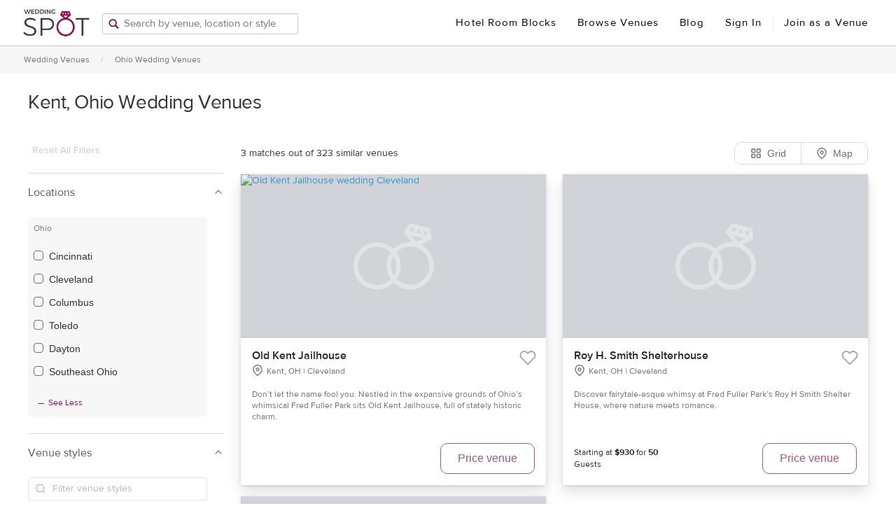

--- FILE ---
content_type: text/html; charset=utf-8
request_url: https://www.wedding-spot.com/wedding-venues/ohio/kent/
body_size: 79285
content:
<!DOCTYPE html>
<html lang="en">
  <head>
    <meta charset="utf-8">
    <meta name="viewport" content="width=device-width, initial-scale=1, shrink-to-fit=no, minimum-scale=1, user-scalable=no">
    <meta name="theme-color" content="#881155">

    <script type="text/javascript">
        // This variables should be injected by Django context
        // or fetched by XHR, but for now this temp solution
        // is a workaround for making standalone webpack dev server work correctly
        var REACT_APP_GLOBALS = {
            venueMinCapacity: 50,
            venueName: "Dev HTML page venue name",
        };
        var IS_WEBPACK_DEV_SERVER = true;
    </script>

    <style type="text/css">
        html, body, #ws-react-app, .App {
          width: 100%;
          height: 100%;

          margin: 0;
          padding: 0;
        }
    </style>

    
    <!-- Google Tag Manager -->
    <script type="text/javascript">
      (function(w,d,s,l,i){w[l]=w[l]||[];w[l].push({'gtm.start':
      new Date().getTime(),event:'gtm.js'});var f=d.getElementsByTagName(s)[0],
      j=d.createElement(s),dl=l!='dataLayer'?'&l='+l:'';j.defer=true;j.src=
      '//www.googletagmanager.com/gtm.js?id='+i+dl;f.parentNode.insertBefore(j,f);
      })(window,document,'script','dataLayer', 'GTM-MB9RDP');
    </script>
    
    <!-- End Google Tag Manager -->

    <!-- START MS Clarity Snippet -->
    
      <script defer type="text/javascript">
        (function(c,l,a,r,i,t,y){
            c[a]=c[a]||function(){(c[a].q=c[a].q||[]).push(arguments)};
            t=l.createElement(r);t.async=1;t.src="https://www.clarity.ms/tag/"+i;
            y=l.getElementsByTagName(r)[0];y.parentNode.insertBefore(t,y);
        })(window, document, "clarity", "script", "43ch0vaqwb");
      </script>
    
    <!-- END MS Clarity Snippet -->

    <link rel="shortcut icon" href="https://cdn.wedding-spot.com/images/icons/favicon.ico" type="image/x-icon" />
    
        <link rel="stylesheet" href="https://cdn.wedding-spot.com/js/__app/5.0.0/srp.css" type="text/css" media="screen" charset="utf-8">
      

    
    <title data-react-helmet="true">Wedding Venues in Kent, OH - 3  Venues | Wedding Spot</title>
    
    <meta data-react-helmet="true" name="viewport" content="width=device-width, initial-scale=1, maximum-scale=1"/><meta data-react-helmet="true" name="robots" content="index, follow"/><meta data-react-helmet="true" name="description" content="Find your dream wedding venues in Ohio with Wedding Spot, the only site offering instant price estimates."/><meta data-react-helmet="true" name="keywords" content="wedding venues, ceremony, reception, wedding prices, wedding costs, wedding budget, ohio wedding venues, oh wedding venues"/>
    <link data-react-helmet="true" rel="canonical" href="https://www.wedding-spot.com/wedding-venues/ohio/kent/"/><link data-react-helmet="true" rel="next" href="/wedding-venues/ohio/kent/?page=2"/>
    
    

  </head>
  <body>

    <noscript>
      You need to enable JavaScript to run WS React Application.
    </noscript>
    <div id="ws-react-app"><div class="App"><style data-emotion="css-global tcbuib">.js-focus-visible :focus:not(.focus-visible){box-shadow:none;outline:none;}.focus-visible{transition-property:box-shadow,outline;transition-duration:100ms;transition-timing-function:cubic-bezier(0.2, 0, 0.4, 0.9);}</style><style data-emotion="css-global 1gxc51t">.js-focus-visible :focus:not(.focus-visible){box-shadow:none;outline:none;}</style><div></div><div class="sticky-outer-wrapper"><div class="sticky-inner-wrapper Header-module--sticky" style="position:relative;top:0px"><div class="Header-module--className" data-testid="Header--container"><div class="Header-module--logo"><a href="#" class="Header-module--hamburger">☰</a><a href="/" class="Header-module--logoLink" data-testid="Header--logo"><img class="Header-module--regularLogo" src="[data-uri]" alt="Wedding Spot logo"/></a></div><div class="Header-module--typeahead"><div data-typeahead="true" class="Typeahead-module--className"><img src="[data-uri]" class="Typeahead-module--icon" alt="Search box to search by venue, location or style"/><input value="" class="Typeahead-module--input" placeholder="Search by venue, location or style" aria-label="Search by venue, location, or style"/><div class="Typeahead-module--resultsWrapper Typeahead-module--hidden"><div class="TypeaheadSearchResults-module--className"></div></div></div><div class="Header-module--locationsDropdown" data-testid="HeaderLocationsDropdown"><div class="LocationsListing-module--className"><table class="LocationsListing-module--locationsTable"><tbody><tr><td><ul class="LocationsListing-module--list"><li><a href="/wedding-venues/alabama/">Alabama »</a></li><li><a href="/wedding-venues/alaska/">Alaska »</a></li><li><a href="/wedding-venues/arizona/">Arizona »</a></li><li><a href="/wedding-venues/arkansas/">Arkansas »</a></li><li><a href="/wedding-venues/northern-california/">California (Northern) »</a></li><li><a href="/wedding-venues/southern-california/">California (Southern) »</a></li><li><a href="/wedding-venues/colorado/">Colorado »</a></li><li><a href="/wedding-venues/connecticut/">Connecticut »</a></li><li><a href="/wedding-venues/delaware/">Delaware »</a></li><li><a href="/wedding-venues/washington-dc/">Washington DC »</a></li></ul></td><td><ul class="LocationsListing-module--list"><li><a href="/wedding-venues/florida/">Florida »</a></li><li><a href="/wedding-venues/georgia/">Georgia »</a></li><li><a href="/wedding-venues/hawaii/">Hawaii »</a></li><li><a href="/wedding-venues/idaho/">Idaho »</a></li><li><a href="/wedding-venues/illinois/">Illinois »</a></li><li><a href="/wedding-venues/indiana/">Indiana »</a></li><li><a href="/wedding-venues/iowa/">Iowa »</a></li><li><a href="/wedding-venues/kansas/">Kansas »</a></li><li><a href="/wedding-venues/kentucky/">Kentucky »</a></li><li><a href="/wedding-venues/louisiana/">Louisiana »</a></li><li><a href="/wedding-venues/maine/">Maine »</a></li></ul></td><td><ul class="LocationsListing-module--list"><li><a href="/wedding-venues/maryland/">Maryland »</a></li><li><a href="/wedding-venues/massachusetts/">Massachusetts »</a></li><li><a href="/wedding-venues/michigan/">Michigan »</a></li><li><a href="/wedding-venues/minnesota/">Minnesota »</a></li><li><a href="/wedding-venues/mississippi/">Mississippi »</a></li><li><a href="/wedding-venues/missouri/">Missouri »</a></li><li><a href="/wedding-venues/montana/">Montana »</a></li><li><a href="/wedding-venues/nebraska/">Nebraska »</a></li><li><a href="/wedding-venues/nevada/">Nevada »</a></li><li><a href="/wedding-venues/new-hampshire/">New Hampshire »</a></li><li><a href="/wedding-venues/new-jersey/">New Jersey »</a></li></ul></td><td><ul class="LocationsListing-module--list"><li><a href="/wedding-venues/new-mexico/">New Mexico »</a></li><li><a href="/wedding-venues/new-york/">New York »</a></li><li><a href="/wedding-venues/north-carolina/">North Carolina »</a></li><li><a href="/wedding-venues/north-dakota/">North Dakota »</a></li><li><a href="/wedding-venues/ohio/">Ohio »</a></li><li><a href="/wedding-venues/oklahoma/">Oklahoma »</a></li><li><a href="/wedding-venues/oregon/">Oregon »</a></li><li><a href="/wedding-venues/pennsylvania/">Pennsylvania »</a></li><li><a href="/wedding-venues/rhode-island/">Rhode Island »</a></li><li><a href="/wedding-venues/south-carolina/">South Carolina »</a></li><li><a href="/wedding-venues/south-dakota/">South Dakota »</a></li></ul></td><td><ul class="LocationsListing-module--list"><li><a href="/wedding-venues/tennessee/">Tennessee »</a></li><li><a href="/wedding-venues/texas/">Texas »</a></li><li><a href="/wedding-venues/utah/">Utah »</a></li><li><a href="/wedding-venues/vermont/">Vermont »</a></li><li><a href="/wedding-venues/virginia/">Virginia »</a></li><li><a href="/wedding-venues/washington/">Washington »</a></li><li><a href="/wedding-venues/west-virginia/">West Virginia »</a></li><li><a href="/wedding-venues/wisconsin/">Wisconsin »</a></li><li><a href="/wedding-venues/wyoming/">Wyoming »</a></li></ul></td><td><ul class="LocationsListing-module--list"><li><a href="/wedding-venues/mexico/">Mexico »</a></li><li><a href="/wedding-venues/costa-rica/">Costa Rica »</a></li><li><a href="/wedding-venues/caribbean-islands/" style="text-decoration:underline">Caribbean Islands »</a></li></ul></td><td><ul class="LocationsListing-module--list"></ul></td></tr><tr><td colSpan="6"><div class="LocationsListing-module--textCenter"><a href="/locations/" class="LocationsListing-module--link">See all regions</a></div></td></tr></tbody></table></div></div></div><div class="Header-module--navWrapper Header-module--hiddenMobile" data-testid="HeaderRightLinks"><a href="/hotels/" target="_blank" class="Header-module--navLink">Hotel Room Blocks</a><div class="Header-module--navLink">Browse Venues</div><a href="/blog/" target="_blank" class="Header-module--navLink">Blog</a><a href="#" class="Header-module--navLink">Sign In</a><div class="Header-module--headerItemSeparator"></div><a href="/vendor-signup/" class="Header-module--navLink">Join as a Venue</a><div class="Header-module--subheaderLinksWrapper" data-testid="SubheaderLinks"><div class="SubHeader-module--className"><div class="SubHeader-module--columnsWrapper"><div class="SubHeader-module--column SubHeader-module--borderLeft"><div class="SubHeader-module--columnHeader">What&#x27;s Popular</div><div class="SubHeader-module--subcolumnsWrapper"></div></div></div><div class="SubHeader-module--bottomText">Not in <!-- -->Northern California<!-- -->? See our other <a href="/locations/">Locations</a>.</div></div></div></div><div class="react-slidedown Header-module--mobileNav"></div><div></div></div></div></div><div class="App--route-content"><div class="LiveAgent-module--chatBubble" style="display:none"><div id="liveagent_button" style="display:none"></div><div class="LiveAgent-module--wrapper"><div class="LiveAgent-module--title">Would you like help finding <br/> venues in your area?</div><div class="LiveAgent-module--content"><style data-emotion="css 1b2j8ps">.css-1b2j8ps{direction:ltr;-webkit-align-items:center;-webkit-box-align:center;-ms-flex-align:center;align-items:center;background-color:transparent;border:1px solid rgb(170,86,134);border-radius:10px;box-sizing:border-box;cursor:pointer;display:-webkit-inline-box;display:-webkit-inline-flex;display:-ms-inline-flexbox;display:inline-flex;font-family:'Rubik','Helvetica','Arial';font-style:normal;font-weight:400;height:40px;-webkit-box-pack:center;-ms-flex-pack:center;-webkit-justify-content:center;justify-content:center;letter-spacing:0;margin-right:0;margin-left:0;max-width:100%;padding-bottom:0;padding-top:0;-webkit-text-decoration:none;text-decoration:none;-webkit-transition:background-color cubic-bezier(0, 0, 0.39, 1) 100ms,color cubic-bezier(0, 0, 0.39, 1) 100ms,border-color cubic-bezier(0, 0, 0.39, 1) 100ms,box-shadow cubic-bezier(0.2, 0, 0.4, 0.9) 100ms;transition:background-color cubic-bezier(0, 0, 0.39, 1) 100ms,color cubic-bezier(0, 0, 0.39, 1) 100ms,border-color cubic-bezier(0, 0, 0.39, 1) 100ms,box-shadow cubic-bezier(0.2, 0, 0.4, 0.9) 100ms;color:rgb(170,86,134);font-size:1rem;padding-left:1.5rem;padding-right:1.5rem;min-width:96px;}@media (hover: hover){.css-1b2j8ps:hover{background-color:rgb(108,13,67);color:rgb(255,255,255);}.css-1b2j8ps:hover svg{fill:rgb(255,255,255);}}.css-1b2j8ps:active{background-color:rgb(67,8,42);color:rgb(255,255,255);-webkit-transform:scale(0.96);-moz-transform:scale(0.96);-ms-transform:scale(0.96);transform:scale(0.96);}.css-1b2j8ps:active svg{fill:rgb(255,255,255);}.css-1b2j8ps:focus-visible{outline:none;box-shadow:0 0 0 2px rgb(188,122,160);}</style><button type="button" class="css-1b2j8ps"><style data-emotion="css 12n1bmb">.css-12n1bmb{min-width:0;overflow:hidden;white-space:nowrap;text-overflow:ellipsis;}</style><span class="css-12n1bmb">Maybe later</span></button><style data-emotion="css i41huf">.css-i41huf{direction:ltr;-webkit-align-items:center;-webkit-box-align:center;-ms-flex-align:center;align-items:center;background-color:rgb(136,17,85);border:1px solid transparent;border-radius:10px;box-sizing:border-box;cursor:pointer;display:-webkit-inline-box;display:-webkit-inline-flex;display:-ms-inline-flexbox;display:inline-flex;font-family:'Rubik','Helvetica','Arial';font-style:normal;font-weight:400;height:40px;-webkit-box-pack:center;-ms-flex-pack:center;-webkit-justify-content:center;justify-content:center;letter-spacing:0;margin-right:0;margin-left:0;max-width:100%;padding-bottom:0;padding-top:0;-webkit-text-decoration:none;text-decoration:none;-webkit-transition:background-color cubic-bezier(0, 0, 0.39, 1) 100ms,color cubic-bezier(0, 0, 0.39, 1) 100ms,border-color cubic-bezier(0, 0, 0.39, 1) 100ms,box-shadow cubic-bezier(0.2, 0, 0.4, 0.9) 100ms;transition:background-color cubic-bezier(0, 0, 0.39, 1) 100ms,color cubic-bezier(0, 0, 0.39, 1) 100ms,border-color cubic-bezier(0, 0, 0.39, 1) 100ms,box-shadow cubic-bezier(0.2, 0, 0.4, 0.9) 100ms;color:rgb(255,255,255);font-size:1rem;padding-left:1.5rem;padding-right:1.5rem;min-width:96px;}@media (hover: hover){.css-i41huf:hover{background-color:rgb(108,13,67);}}.css-i41huf:active{background-color:rgb(67,8,42);-webkit-transform:scale(0.96);-moz-transform:scale(0.96);-ms-transform:scale(0.96);transform:scale(0.96);}.css-i41huf:focus-visible{outline:none;box-shadow:0 0 0 2px rgb(188,122,160);}.css-i41huf svg{fill:rgb(255,255,255);}</style><button type="button" class="css-i41huf"><style data-emotion="css 12n1bmb">.css-12n1bmb{min-width:0;overflow:hidden;white-space:nowrap;text-overflow:ellipsis;}</style><span class="css-12n1bmb">Message us</span></button></div></div></div><div><div class="srp-wrapper"><div class="index--noHeroHeader onWhenM onWhenL"><div class="Breadcrumbs--wrapper"><a class="Breadcrumbs--link" href="/wedding-venues/">Wedding Venues</a><span class="Breadcrumbs--delimeter">/</span><a class="Breadcrumbs--link" href="/wedding-venues/ohio/">Ohio Wedding Venues</a></div></div><header class="index--mwebHeader onWhenS"><div class="FilterBar--mwebLocationSearchInputWrapper"><div class="FilterBar--searchIcon"><svg focusable="false" xmlns="http://www.w3.org/2000/svg" viewBox="0 0 32 32" style="width:1.5rem;height:1.5rem;fill:#69717A" role="img" aria-hidden="true"><g><svg viewBox="0 0 24 24"><path d="M21.7 20.3L18 16.6c1.2-1.5 2-3.5 2-5.6 0-5-4-9-9-9s-9 4-9 9 4 9 9 9c2.1 0 4.1-.7 5.6-2l3.7 3.7c.2.2.5.3.7.3.2 0 .5-.1.7-.3.4-.4.4-1 0-1.4zM4 11c0-3.9 3.1-7 7-7s7 3.1 7 7c0 1.8-.7 3.5-1.8 4.7-.1 0-.2.1-.3.2-.1.1-.1.2-.2.3-1.2 1.1-2.9 1.8-4.7 1.8-3.9 0-7-3.1-7-7z"></path><g fill-rule="evenodd"><use></use><use fill-rule="nonzero"></use></g></svg></g></svg></div></div><div><div></div><div class="HeaderFiltersBar--webFiltersButtons"><span><button class="BadgeButton--button"><div class="BadgeButton--label">Locations</div></button></span><span><button class="BadgeButton--button"><div class="BadgeButton--label">Venue Style</div></button></span><span><button class="BadgeButton--button"><div class="BadgeButton--label">Outdoor</div></button></span><span><button class="BadgeButton--button"><div class="BadgeButton--label">More Filters</div></button></span><span></span><span></span><span></span><span></span></div></div><div class="MwebFilters--container"><div class="FilterInterstitial--container FilterInterstitial--containerHidden"><div class="FilterInterstitial--header"><div class="FilterInterstitial--title">Search</div><style data-emotion="css 1hpr565">.css-1hpr565{direction:ltr;-webkit-align-items:center;-webkit-box-align:center;-ms-flex-align:center;align-items:center;background-color:transparent;border:1px solid rgb(170,86,134);border-radius:10px;box-sizing:border-box;cursor:pointer;display:-webkit-inline-box;display:-webkit-inline-flex;display:-ms-inline-flexbox;display:inline-flex;font-family:'Rubik','Helvetica','Arial';font-style:normal;font-weight:400;height:36px;-webkit-box-pack:center;-ms-flex-pack:center;-webkit-justify-content:center;justify-content:center;letter-spacing:0;margin-right:0;margin-left:0;max-width:100%;padding-bottom:0;padding-top:0;-webkit-text-decoration:none;text-decoration:none;-webkit-transition:background-color cubic-bezier(0, 0, 0.39, 1) 100ms,color cubic-bezier(0, 0, 0.39, 1) 100ms,border-color cubic-bezier(0, 0, 0.39, 1) 100ms,box-shadow cubic-bezier(0.2, 0, 0.4, 0.9) 100ms;transition:background-color cubic-bezier(0, 0, 0.39, 1) 100ms,color cubic-bezier(0, 0, 0.39, 1) 100ms,border-color cubic-bezier(0, 0, 0.39, 1) 100ms,box-shadow cubic-bezier(0.2, 0, 0.4, 0.9) 100ms;color:rgb(170,86,134);font-size:0.875rem;padding-left:1rem;padding-right:1rem;min-width:80px;}@media (hover: hover){.css-1hpr565:hover{background-color:rgb(108,13,67);color:rgb(255,255,255);}.css-1hpr565:hover svg{fill:rgb(255,255,255);}}.css-1hpr565:active{background-color:rgb(67,8,42);color:rgb(255,255,255);-webkit-transform:scale(0.96);-moz-transform:scale(0.96);-ms-transform:scale(0.96);transform:scale(0.96);}.css-1hpr565:active svg{fill:rgb(255,255,255);}.css-1hpr565:focus-visible{outline:none;box-shadow:0 0 0 2px rgb(188,122,160);}</style><button type="button" class="css-1hpr565"><style data-emotion="css 12n1bmb">.css-12n1bmb{min-width:0;overflow:hidden;white-space:nowrap;text-overflow:ellipsis;}</style><span class="css-12n1bmb">Close</span></button></div><div class="FilterInterstitial--body MwebFilters--searchFiltersBody"></div></div><div class="FilterInterstitial--container FilterInterstitial--containerHidden"><div class="FilterInterstitial--header"><div class="FilterInterstitial--title">Locations</div><button class="FilterInterstitial--clearLink">Clear</button><style data-emotion="css 1hpr565">.css-1hpr565{direction:ltr;-webkit-align-items:center;-webkit-box-align:center;-ms-flex-align:center;align-items:center;background-color:transparent;border:1px solid rgb(170,86,134);border-radius:10px;box-sizing:border-box;cursor:pointer;display:-webkit-inline-box;display:-webkit-inline-flex;display:-ms-inline-flexbox;display:inline-flex;font-family:'Rubik','Helvetica','Arial';font-style:normal;font-weight:400;height:36px;-webkit-box-pack:center;-ms-flex-pack:center;-webkit-justify-content:center;justify-content:center;letter-spacing:0;margin-right:0;margin-left:0;max-width:100%;padding-bottom:0;padding-top:0;-webkit-text-decoration:none;text-decoration:none;-webkit-transition:background-color cubic-bezier(0, 0, 0.39, 1) 100ms,color cubic-bezier(0, 0, 0.39, 1) 100ms,border-color cubic-bezier(0, 0, 0.39, 1) 100ms,box-shadow cubic-bezier(0.2, 0, 0.4, 0.9) 100ms;transition:background-color cubic-bezier(0, 0, 0.39, 1) 100ms,color cubic-bezier(0, 0, 0.39, 1) 100ms,border-color cubic-bezier(0, 0, 0.39, 1) 100ms,box-shadow cubic-bezier(0.2, 0, 0.4, 0.9) 100ms;color:rgb(170,86,134);font-size:0.875rem;padding-left:1rem;padding-right:1rem;min-width:80px;}@media (hover: hover){.css-1hpr565:hover{background-color:rgb(108,13,67);color:rgb(255,255,255);}.css-1hpr565:hover svg{fill:rgb(255,255,255);}}.css-1hpr565:active{background-color:rgb(67,8,42);color:rgb(255,255,255);-webkit-transform:scale(0.96);-moz-transform:scale(0.96);-ms-transform:scale(0.96);transform:scale(0.96);}.css-1hpr565:active svg{fill:rgb(255,255,255);}.css-1hpr565:focus-visible{outline:none;box-shadow:0 0 0 2px rgb(188,122,160);}</style><button type="button" class="css-1hpr565"><style data-emotion="css 12n1bmb">.css-12n1bmb{min-width:0;overflow:hidden;white-space:nowrap;text-overflow:ellipsis;}</style><span class="css-12n1bmb">Close</span></button></div><div class="FilterInterstitial--body"><div class="InputGroupPanel--wrapper"><div class="inputGroup"><div class="inputGroupTitle">Ohio</div><div class="inputGroupContent"><div><div class="LocationsFilters--checkboxWrapper"><style data-emotion="css 13psw5e">.css-13psw5e{font-family:'Rubik','Helvetica','Arial';line-height:1.25;text-indent:0;text-shadow:none;display:-webkit-box;display:-webkit-flex;display:-ms-flexbox;display:flex;direction:ltr;cursor:pointer;min-height:1rem;padding:0.5rem 0;padding-right:1rem;-webkit-align-items:center;-webkit-box-align:center;-ms-flex-align:center;align-items:center;}</style><label for="region.Ohio:Cincinnati" class="css-13psw5e"><style data-emotion="css 1lyf8j9">.css-1lyf8j9{cursor:pointer;position:absolute;opacity:0;margin:0;}.css-1lyf8j9:focus-visible+div{box-shadow:0 0 0 2px rgb(108,13,67);border-color:rgb(136,17,85);}</style><input type="checkbox" aria-invalid="false" id="region.Ohio:Cincinnati" name="region.Ohio:Cincinnati" class="css-1lyf8j9"/><style data-emotion="css l4i2cj">.css-l4i2cj{display:-webkit-box;display:-webkit-flex;display:-ms-flexbox;display:flex;-webkit-align-items:center;-webkit-box-align:center;-ms-flex-align:center;align-items:center;-webkit-align-self:flex-start;-ms-flex-item-align:flex-start;align-self:flex-start;-webkit-box-pack:center;-ms-flex-pack:center;-webkit-justify-content:center;justify-content:center;border-radius:4px;height:calc(1rem - (1px * 2));-webkit-flex-shrink:0;-ms-flex-negative:0;flex-shrink:0;width:calc(1rem - (1px * 2));border-width:1px;border-style:solid;border-color:rgb(105,113,122);background-color:transparent;margin-right:8px;position:relative;transition-duration:100ms;transition-property:border-color,box-shadow;transition-timing-function:cubic-bezier(0.2, 0, 0.4, 0.9);}</style><div aria-hidden="true" class="css-l4i2cj"></div>Cincinnati</label></div><div class="LocationsFilters--checkboxWrapper"><style data-emotion="css 13psw5e">.css-13psw5e{font-family:'Rubik','Helvetica','Arial';line-height:1.25;text-indent:0;text-shadow:none;display:-webkit-box;display:-webkit-flex;display:-ms-flexbox;display:flex;direction:ltr;cursor:pointer;min-height:1rem;padding:0.5rem 0;padding-right:1rem;-webkit-align-items:center;-webkit-box-align:center;-ms-flex-align:center;align-items:center;}</style><label for="region.Ohio:Cleveland" class="css-13psw5e"><style data-emotion="css 1lyf8j9">.css-1lyf8j9{cursor:pointer;position:absolute;opacity:0;margin:0;}.css-1lyf8j9:focus-visible+div{box-shadow:0 0 0 2px rgb(108,13,67);border-color:rgb(136,17,85);}</style><input type="checkbox" aria-invalid="false" id="region.Ohio:Cleveland" name="region.Ohio:Cleveland" class="css-1lyf8j9"/><style data-emotion="css l4i2cj">.css-l4i2cj{display:-webkit-box;display:-webkit-flex;display:-ms-flexbox;display:flex;-webkit-align-items:center;-webkit-box-align:center;-ms-flex-align:center;align-items:center;-webkit-align-self:flex-start;-ms-flex-item-align:flex-start;align-self:flex-start;-webkit-box-pack:center;-ms-flex-pack:center;-webkit-justify-content:center;justify-content:center;border-radius:4px;height:calc(1rem - (1px * 2));-webkit-flex-shrink:0;-ms-flex-negative:0;flex-shrink:0;width:calc(1rem - (1px * 2));border-width:1px;border-style:solid;border-color:rgb(105,113,122);background-color:transparent;margin-right:8px;position:relative;transition-duration:100ms;transition-property:border-color,box-shadow;transition-timing-function:cubic-bezier(0.2, 0, 0.4, 0.9);}</style><div aria-hidden="true" class="css-l4i2cj"></div>Cleveland</label></div><div class="LocationsFilters--checkboxWrapper"><style data-emotion="css 13psw5e">.css-13psw5e{font-family:'Rubik','Helvetica','Arial';line-height:1.25;text-indent:0;text-shadow:none;display:-webkit-box;display:-webkit-flex;display:-ms-flexbox;display:flex;direction:ltr;cursor:pointer;min-height:1rem;padding:0.5rem 0;padding-right:1rem;-webkit-align-items:center;-webkit-box-align:center;-ms-flex-align:center;align-items:center;}</style><label for="region.Ohio:Columbus" class="css-13psw5e"><style data-emotion="css 1lyf8j9">.css-1lyf8j9{cursor:pointer;position:absolute;opacity:0;margin:0;}.css-1lyf8j9:focus-visible+div{box-shadow:0 0 0 2px rgb(108,13,67);border-color:rgb(136,17,85);}</style><input type="checkbox" aria-invalid="false" id="region.Ohio:Columbus" name="region.Ohio:Columbus" class="css-1lyf8j9"/><style data-emotion="css l4i2cj">.css-l4i2cj{display:-webkit-box;display:-webkit-flex;display:-ms-flexbox;display:flex;-webkit-align-items:center;-webkit-box-align:center;-ms-flex-align:center;align-items:center;-webkit-align-self:flex-start;-ms-flex-item-align:flex-start;align-self:flex-start;-webkit-box-pack:center;-ms-flex-pack:center;-webkit-justify-content:center;justify-content:center;border-radius:4px;height:calc(1rem - (1px * 2));-webkit-flex-shrink:0;-ms-flex-negative:0;flex-shrink:0;width:calc(1rem - (1px * 2));border-width:1px;border-style:solid;border-color:rgb(105,113,122);background-color:transparent;margin-right:8px;position:relative;transition-duration:100ms;transition-property:border-color,box-shadow;transition-timing-function:cubic-bezier(0.2, 0, 0.4, 0.9);}</style><div aria-hidden="true" class="css-l4i2cj"></div>Columbus</label></div></div><div class=""><div class="LocationsFilters--checkboxWrapper"><style data-emotion="css 13psw5e">.css-13psw5e{font-family:'Rubik','Helvetica','Arial';line-height:1.25;text-indent:0;text-shadow:none;display:-webkit-box;display:-webkit-flex;display:-ms-flexbox;display:flex;direction:ltr;cursor:pointer;min-height:1rem;padding:0.5rem 0;padding-right:1rem;-webkit-align-items:center;-webkit-box-align:center;-ms-flex-align:center;align-items:center;}</style><label for="region.Ohio:Toledo" class="css-13psw5e"><style data-emotion="css 1lyf8j9">.css-1lyf8j9{cursor:pointer;position:absolute;opacity:0;margin:0;}.css-1lyf8j9:focus-visible+div{box-shadow:0 0 0 2px rgb(108,13,67);border-color:rgb(136,17,85);}</style><input type="checkbox" aria-invalid="false" id="region.Ohio:Toledo" name="region.Ohio:Toledo" class="css-1lyf8j9"/><style data-emotion="css l4i2cj">.css-l4i2cj{display:-webkit-box;display:-webkit-flex;display:-ms-flexbox;display:flex;-webkit-align-items:center;-webkit-box-align:center;-ms-flex-align:center;align-items:center;-webkit-align-self:flex-start;-ms-flex-item-align:flex-start;align-self:flex-start;-webkit-box-pack:center;-ms-flex-pack:center;-webkit-justify-content:center;justify-content:center;border-radius:4px;height:calc(1rem - (1px * 2));-webkit-flex-shrink:0;-ms-flex-negative:0;flex-shrink:0;width:calc(1rem - (1px * 2));border-width:1px;border-style:solid;border-color:rgb(105,113,122);background-color:transparent;margin-right:8px;position:relative;transition-duration:100ms;transition-property:border-color,box-shadow;transition-timing-function:cubic-bezier(0.2, 0, 0.4, 0.9);}</style><div aria-hidden="true" class="css-l4i2cj"></div>Toledo</label></div><div class="LocationsFilters--checkboxWrapper"><style data-emotion="css 13psw5e">.css-13psw5e{font-family:'Rubik','Helvetica','Arial';line-height:1.25;text-indent:0;text-shadow:none;display:-webkit-box;display:-webkit-flex;display:-ms-flexbox;display:flex;direction:ltr;cursor:pointer;min-height:1rem;padding:0.5rem 0;padding-right:1rem;-webkit-align-items:center;-webkit-box-align:center;-ms-flex-align:center;align-items:center;}</style><label for="region.Ohio:Dayton" class="css-13psw5e"><style data-emotion="css 1lyf8j9">.css-1lyf8j9{cursor:pointer;position:absolute;opacity:0;margin:0;}.css-1lyf8j9:focus-visible+div{box-shadow:0 0 0 2px rgb(108,13,67);border-color:rgb(136,17,85);}</style><input type="checkbox" aria-invalid="false" id="region.Ohio:Dayton" name="region.Ohio:Dayton" class="css-1lyf8j9"/><style data-emotion="css l4i2cj">.css-l4i2cj{display:-webkit-box;display:-webkit-flex;display:-ms-flexbox;display:flex;-webkit-align-items:center;-webkit-box-align:center;-ms-flex-align:center;align-items:center;-webkit-align-self:flex-start;-ms-flex-item-align:flex-start;align-self:flex-start;-webkit-box-pack:center;-ms-flex-pack:center;-webkit-justify-content:center;justify-content:center;border-radius:4px;height:calc(1rem - (1px * 2));-webkit-flex-shrink:0;-ms-flex-negative:0;flex-shrink:0;width:calc(1rem - (1px * 2));border-width:1px;border-style:solid;border-color:rgb(105,113,122);background-color:transparent;margin-right:8px;position:relative;transition-duration:100ms;transition-property:border-color,box-shadow;transition-timing-function:cubic-bezier(0.2, 0, 0.4, 0.9);}</style><div aria-hidden="true" class="css-l4i2cj"></div>Dayton</label></div><div class="LocationsFilters--checkboxWrapper"><style data-emotion="css 13psw5e">.css-13psw5e{font-family:'Rubik','Helvetica','Arial';line-height:1.25;text-indent:0;text-shadow:none;display:-webkit-box;display:-webkit-flex;display:-ms-flexbox;display:flex;direction:ltr;cursor:pointer;min-height:1rem;padding:0.5rem 0;padding-right:1rem;-webkit-align-items:center;-webkit-box-align:center;-ms-flex-align:center;align-items:center;}</style><label for="region.Ohio:Southeast Ohio" class="css-13psw5e"><style data-emotion="css 1lyf8j9">.css-1lyf8j9{cursor:pointer;position:absolute;opacity:0;margin:0;}.css-1lyf8j9:focus-visible+div{box-shadow:0 0 0 2px rgb(108,13,67);border-color:rgb(136,17,85);}</style><input type="checkbox" aria-invalid="false" id="region.Ohio:Southeast Ohio" name="region.Ohio:Southeast Ohio" class="css-1lyf8j9"/><style data-emotion="css l4i2cj">.css-l4i2cj{display:-webkit-box;display:-webkit-flex;display:-ms-flexbox;display:flex;-webkit-align-items:center;-webkit-box-align:center;-ms-flex-align:center;align-items:center;-webkit-align-self:flex-start;-ms-flex-item-align:flex-start;align-self:flex-start;-webkit-box-pack:center;-ms-flex-pack:center;-webkit-justify-content:center;justify-content:center;border-radius:4px;height:calc(1rem - (1px * 2));-webkit-flex-shrink:0;-ms-flex-negative:0;flex-shrink:0;width:calc(1rem - (1px * 2));border-width:1px;border-style:solid;border-color:rgb(105,113,122);background-color:transparent;margin-right:8px;position:relative;transition-duration:100ms;transition-property:border-color,box-shadow;transition-timing-function:cubic-bezier(0.2, 0, 0.4, 0.9);}</style><div aria-hidden="true" class="css-l4i2cj"></div>Southeast Ohio</label></div></div><div></div><div class=""></div></div></div></div></div><div class="FilterInterstitial--footer"><style data-emotion="css 1b2j8ps">.css-1b2j8ps{direction:ltr;-webkit-align-items:center;-webkit-box-align:center;-ms-flex-align:center;align-items:center;background-color:transparent;border:1px solid rgb(170,86,134);border-radius:10px;box-sizing:border-box;cursor:pointer;display:-webkit-inline-box;display:-webkit-inline-flex;display:-ms-inline-flexbox;display:inline-flex;font-family:'Rubik','Helvetica','Arial';font-style:normal;font-weight:400;height:40px;-webkit-box-pack:center;-ms-flex-pack:center;-webkit-justify-content:center;justify-content:center;letter-spacing:0;margin-right:0;margin-left:0;max-width:100%;padding-bottom:0;padding-top:0;-webkit-text-decoration:none;text-decoration:none;-webkit-transition:background-color cubic-bezier(0, 0, 0.39, 1) 100ms,color cubic-bezier(0, 0, 0.39, 1) 100ms,border-color cubic-bezier(0, 0, 0.39, 1) 100ms,box-shadow cubic-bezier(0.2, 0, 0.4, 0.9) 100ms;transition:background-color cubic-bezier(0, 0, 0.39, 1) 100ms,color cubic-bezier(0, 0, 0.39, 1) 100ms,border-color cubic-bezier(0, 0, 0.39, 1) 100ms,box-shadow cubic-bezier(0.2, 0, 0.4, 0.9) 100ms;color:rgb(170,86,134);font-size:1rem;padding-left:1.5rem;padding-right:1.5rem;min-width:96px;}@media (hover: hover){.css-1b2j8ps:hover{background-color:rgb(108,13,67);color:rgb(255,255,255);}.css-1b2j8ps:hover svg{fill:rgb(255,255,255);}}.css-1b2j8ps:active{background-color:rgb(67,8,42);color:rgb(255,255,255);-webkit-transform:scale(0.96);-moz-transform:scale(0.96);-ms-transform:scale(0.96);transform:scale(0.96);}.css-1b2j8ps:active svg{fill:rgb(255,255,255);}.css-1b2j8ps:focus-visible{outline:none;box-shadow:0 0 0 2px rgb(188,122,160);}</style><button class="css-1b2j8ps" type="button"><style data-emotion="css 12n1bmb">.css-12n1bmb{min-width:0;overflow:hidden;white-space:nowrap;text-overflow:ellipsis;}</style><span class="css-12n1bmb">Show Results</span></button></div></div><div class="FilterInterstitial--container FilterInterstitial--containerHidden"><div class="FilterInterstitial--header"><div class="FilterInterstitial--title">Venue</div><button class="FilterInterstitial--clearLink">Clear</button><style data-emotion="css 1hpr565">.css-1hpr565{direction:ltr;-webkit-align-items:center;-webkit-box-align:center;-ms-flex-align:center;align-items:center;background-color:transparent;border:1px solid rgb(170,86,134);border-radius:10px;box-sizing:border-box;cursor:pointer;display:-webkit-inline-box;display:-webkit-inline-flex;display:-ms-inline-flexbox;display:inline-flex;font-family:'Rubik','Helvetica','Arial';font-style:normal;font-weight:400;height:36px;-webkit-box-pack:center;-ms-flex-pack:center;-webkit-justify-content:center;justify-content:center;letter-spacing:0;margin-right:0;margin-left:0;max-width:100%;padding-bottom:0;padding-top:0;-webkit-text-decoration:none;text-decoration:none;-webkit-transition:background-color cubic-bezier(0, 0, 0.39, 1) 100ms,color cubic-bezier(0, 0, 0.39, 1) 100ms,border-color cubic-bezier(0, 0, 0.39, 1) 100ms,box-shadow cubic-bezier(0.2, 0, 0.4, 0.9) 100ms;transition:background-color cubic-bezier(0, 0, 0.39, 1) 100ms,color cubic-bezier(0, 0, 0.39, 1) 100ms,border-color cubic-bezier(0, 0, 0.39, 1) 100ms,box-shadow cubic-bezier(0.2, 0, 0.4, 0.9) 100ms;color:rgb(170,86,134);font-size:0.875rem;padding-left:1rem;padding-right:1rem;min-width:80px;}@media (hover: hover){.css-1hpr565:hover{background-color:rgb(108,13,67);color:rgb(255,255,255);}.css-1hpr565:hover svg{fill:rgb(255,255,255);}}.css-1hpr565:active{background-color:rgb(67,8,42);color:rgb(255,255,255);-webkit-transform:scale(0.96);-moz-transform:scale(0.96);-ms-transform:scale(0.96);transform:scale(0.96);}.css-1hpr565:active svg{fill:rgb(255,255,255);}.css-1hpr565:focus-visible{outline:none;box-shadow:0 0 0 2px rgb(188,122,160);}</style><button type="button" class="css-1hpr565"><style data-emotion="css 12n1bmb">.css-12n1bmb{min-width:0;overflow:hidden;white-space:nowrap;text-overflow:ellipsis;}</style><span class="css-12n1bmb">Close</span></button></div><div class="FilterInterstitial--body"><div class="StylesFilters--searchInputContainer"><div class="StylesFilters--searchIcon"><svg focusable="false" xmlns="http://www.w3.org/2000/svg" viewBox="0 0 32 32" style="width:1rem;height:1rem;fill:#B7B8B9" role="img" aria-hidden="true"><g><svg viewBox="0 0 24 24"><path d="M21.7 20.3L18 16.6c1.2-1.5 2-3.5 2-5.6 0-5-4-9-9-9s-9 4-9 9 4 9 9 9c2.1 0 4.1-.7 5.6-2l3.7 3.7c.2.2.5.3.7.3.2 0 .5-.1.7-.3.4-.4.4-1 0-1.4zM4 11c0-3.9 3.1-7 7-7s7 3.1 7 7c0 1.8-.7 3.5-1.8 4.7-.1 0-.2.1-.3.2-.1.1-.1.2-.2.3-1.2 1.1-2.9 1.8-4.7 1.8-3.9 0-7-3.1-7-7z"></path><g fill-rule="evenodd"><use></use><use fill-rule="nonzero"></use></g></svg></g></svg></div><input type="text" class="StylesFilters--searchInput" value="" placeholder="Filter venue styles" aria-label="Filter by venue styles"/></div><div class="InputGroupPanel--wrapper"><div class="inputGroup"><div class="inputGroupTitle">Aesthetic</div><div class="inputGroupContent"><div><div class="StylesFilters--checkboxWrapper"><style data-emotion="css 13psw5e">.css-13psw5e{font-family:'Rubik','Helvetica','Arial';line-height:1.25;text-indent:0;text-shadow:none;display:-webkit-box;display:-webkit-flex;display:-ms-flexbox;display:flex;direction:ltr;cursor:pointer;min-height:1rem;padding:0.5rem 0;padding-right:1rem;-webkit-align-items:center;-webkit-box-align:center;-ms-flex-align:center;align-items:center;}</style><label for="styles.3" class="css-13psw5e"><style data-emotion="css 1lyf8j9">.css-1lyf8j9{cursor:pointer;position:absolute;opacity:0;margin:0;}.css-1lyf8j9:focus-visible+div{box-shadow:0 0 0 2px rgb(108,13,67);border-color:rgb(136,17,85);}</style><input type="checkbox" aria-invalid="false" id="styles.3" name="styles.3" class="css-1lyf8j9"/><style data-emotion="css l4i2cj">.css-l4i2cj{display:-webkit-box;display:-webkit-flex;display:-ms-flexbox;display:flex;-webkit-align-items:center;-webkit-box-align:center;-ms-flex-align:center;align-items:center;-webkit-align-self:flex-start;-ms-flex-item-align:flex-start;align-self:flex-start;-webkit-box-pack:center;-ms-flex-pack:center;-webkit-justify-content:center;justify-content:center;border-radius:4px;height:calc(1rem - (1px * 2));-webkit-flex-shrink:0;-ms-flex-negative:0;flex-shrink:0;width:calc(1rem - (1px * 2));border-width:1px;border-style:solid;border-color:rgb(105,113,122);background-color:transparent;margin-right:8px;position:relative;transition-duration:100ms;transition-property:border-color,box-shadow;transition-timing-function:cubic-bezier(0.2, 0, 0.4, 0.9);}</style><div aria-hidden="true" class="css-l4i2cj"></div>Historic/Landmark Building</label></div><div class="StylesFilters--checkboxWrapper"><style data-emotion="css 13psw5e">.css-13psw5e{font-family:'Rubik','Helvetica','Arial';line-height:1.25;text-indent:0;text-shadow:none;display:-webkit-box;display:-webkit-flex;display:-ms-flexbox;display:flex;direction:ltr;cursor:pointer;min-height:1rem;padding:0.5rem 0;padding-right:1rem;-webkit-align-items:center;-webkit-box-align:center;-ms-flex-align:center;align-items:center;}</style><label for="styles.29" class="css-13psw5e"><style data-emotion="css 1lyf8j9">.css-1lyf8j9{cursor:pointer;position:absolute;opacity:0;margin:0;}.css-1lyf8j9:focus-visible+div{box-shadow:0 0 0 2px rgb(108,13,67);border-color:rgb(136,17,85);}</style><input type="checkbox" aria-invalid="false" id="styles.29" name="styles.29" class="css-1lyf8j9"/><style data-emotion="css l4i2cj">.css-l4i2cj{display:-webkit-box;display:-webkit-flex;display:-ms-flexbox;display:flex;-webkit-align-items:center;-webkit-box-align:center;-ms-flex-align:center;align-items:center;-webkit-align-self:flex-start;-ms-flex-item-align:flex-start;align-self:flex-start;-webkit-box-pack:center;-ms-flex-pack:center;-webkit-justify-content:center;justify-content:center;border-radius:4px;height:calc(1rem - (1px * 2));-webkit-flex-shrink:0;-ms-flex-negative:0;flex-shrink:0;width:calc(1rem - (1px * 2));border-width:1px;border-style:solid;border-color:rgb(105,113,122);background-color:transparent;margin-right:8px;position:relative;transition-duration:100ms;transition-property:border-color,box-shadow;transition-timing-function:cubic-bezier(0.2, 0, 0.4, 0.9);}</style><div aria-hidden="true" class="css-l4i2cj"></div>Modern</label></div><div class="StylesFilters--checkboxWrapper"><style data-emotion="css 13psw5e">.css-13psw5e{font-family:'Rubik','Helvetica','Arial';line-height:1.25;text-indent:0;text-shadow:none;display:-webkit-box;display:-webkit-flex;display:-ms-flexbox;display:flex;direction:ltr;cursor:pointer;min-height:1rem;padding:0.5rem 0;padding-right:1rem;-webkit-align-items:center;-webkit-box-align:center;-ms-flex-align:center;align-items:center;}</style><label for="styles.28" class="css-13psw5e"><style data-emotion="css 1lyf8j9">.css-1lyf8j9{cursor:pointer;position:absolute;opacity:0;margin:0;}.css-1lyf8j9:focus-visible+div{box-shadow:0 0 0 2px rgb(108,13,67);border-color:rgb(136,17,85);}</style><input type="checkbox" aria-invalid="false" id="styles.28" name="styles.28" class="css-1lyf8j9"/><style data-emotion="css l4i2cj">.css-l4i2cj{display:-webkit-box;display:-webkit-flex;display:-ms-flexbox;display:flex;-webkit-align-items:center;-webkit-box-align:center;-ms-flex-align:center;align-items:center;-webkit-align-self:flex-start;-ms-flex-item-align:flex-start;align-self:flex-start;-webkit-box-pack:center;-ms-flex-pack:center;-webkit-justify-content:center;justify-content:center;border-radius:4px;height:calc(1rem - (1px * 2));-webkit-flex-shrink:0;-ms-flex-negative:0;flex-shrink:0;width:calc(1rem - (1px * 2));border-width:1px;border-style:solid;border-color:rgb(105,113,122);background-color:transparent;margin-right:8px;position:relative;transition-duration:100ms;transition-property:border-color,box-shadow;transition-timing-function:cubic-bezier(0.2, 0, 0.4, 0.9);}</style><div aria-hidden="true" class="css-l4i2cj"></div>Outdoor</label></div><div class="StylesFilters--checkboxWrapper"><style data-emotion="css 13psw5e">.css-13psw5e{font-family:'Rubik','Helvetica','Arial';line-height:1.25;text-indent:0;text-shadow:none;display:-webkit-box;display:-webkit-flex;display:-ms-flexbox;display:flex;direction:ltr;cursor:pointer;min-height:1rem;padding:0.5rem 0;padding-right:1rem;-webkit-align-items:center;-webkit-box-align:center;-ms-flex-align:center;align-items:center;}</style><label for="styles.27" class="css-13psw5e"><style data-emotion="css 1lyf8j9">.css-1lyf8j9{cursor:pointer;position:absolute;opacity:0;margin:0;}.css-1lyf8j9:focus-visible+div{box-shadow:0 0 0 2px rgb(108,13,67);border-color:rgb(136,17,85);}</style><input type="checkbox" aria-invalid="false" id="styles.27" name="styles.27" class="css-1lyf8j9"/><style data-emotion="css l4i2cj">.css-l4i2cj{display:-webkit-box;display:-webkit-flex;display:-ms-flexbox;display:flex;-webkit-align-items:center;-webkit-box-align:center;-ms-flex-align:center;align-items:center;-webkit-align-self:flex-start;-ms-flex-item-align:flex-start;align-self:flex-start;-webkit-box-pack:center;-ms-flex-pack:center;-webkit-justify-content:center;justify-content:center;border-radius:4px;height:calc(1rem - (1px * 2));-webkit-flex-shrink:0;-ms-flex-negative:0;flex-shrink:0;width:calc(1rem - (1px * 2));border-width:1px;border-style:solid;border-color:rgb(105,113,122);background-color:transparent;margin-right:8px;position:relative;transition-duration:100ms;transition-property:border-color,box-shadow;transition-timing-function:cubic-bezier(0.2, 0, 0.4, 0.9);}</style><div aria-hidden="true" class="css-l4i2cj"></div>Vintage</label></div></div><div class=""></div></div></div></div><div class="InputGroupPanel--wrapper"><div class="inputGroup"><div class="inputGroupTitle">Scenery</div><div class="inputGroupContent"><div><div class="StylesFilters--checkboxWrapper"><style data-emotion="css 13psw5e">.css-13psw5e{font-family:'Rubik','Helvetica','Arial';line-height:1.25;text-indent:0;text-shadow:none;display:-webkit-box;display:-webkit-flex;display:-ms-flexbox;display:flex;direction:ltr;cursor:pointer;min-height:1rem;padding:0.5rem 0;padding-right:1rem;-webkit-align-items:center;-webkit-box-align:center;-ms-flex-align:center;align-items:center;}</style><label for="styles.21" class="css-13psw5e"><style data-emotion="css 1lyf8j9">.css-1lyf8j9{cursor:pointer;position:absolute;opacity:0;margin:0;}.css-1lyf8j9:focus-visible+div{box-shadow:0 0 0 2px rgb(108,13,67);border-color:rgb(136,17,85);}</style><input type="checkbox" aria-invalid="false" id="styles.21" name="styles.21" class="css-1lyf8j9"/><style data-emotion="css l4i2cj">.css-l4i2cj{display:-webkit-box;display:-webkit-flex;display:-ms-flexbox;display:flex;-webkit-align-items:center;-webkit-box-align:center;-ms-flex-align:center;align-items:center;-webkit-align-self:flex-start;-ms-flex-item-align:flex-start;align-self:flex-start;-webkit-box-pack:center;-ms-flex-pack:center;-webkit-justify-content:center;justify-content:center;border-radius:4px;height:calc(1rem - (1px * 2));-webkit-flex-shrink:0;-ms-flex-negative:0;flex-shrink:0;width:calc(1rem - (1px * 2));border-width:1px;border-style:solid;border-color:rgb(105,113,122);background-color:transparent;margin-right:8px;position:relative;transition-duration:100ms;transition-property:border-color,box-shadow;transition-timing-function:cubic-bezier(0.2, 0, 0.4, 0.9);}</style><div aria-hidden="true" class="css-l4i2cj"></div>Beach</label></div><div class="StylesFilters--checkboxWrapper"><style data-emotion="css 13psw5e">.css-13psw5e{font-family:'Rubik','Helvetica','Arial';line-height:1.25;text-indent:0;text-shadow:none;display:-webkit-box;display:-webkit-flex;display:-ms-flexbox;display:flex;direction:ltr;cursor:pointer;min-height:1rem;padding:0.5rem 0;padding-right:1rem;-webkit-align-items:center;-webkit-box-align:center;-ms-flex-align:center;align-items:center;}</style><label for="styles.23" class="css-13psw5e"><style data-emotion="css 1lyf8j9">.css-1lyf8j9{cursor:pointer;position:absolute;opacity:0;margin:0;}.css-1lyf8j9:focus-visible+div{box-shadow:0 0 0 2px rgb(108,13,67);border-color:rgb(136,17,85);}</style><input type="checkbox" aria-invalid="false" id="styles.23" name="styles.23" class="css-1lyf8j9"/><style data-emotion="css l4i2cj">.css-l4i2cj{display:-webkit-box;display:-webkit-flex;display:-ms-flexbox;display:flex;-webkit-align-items:center;-webkit-box-align:center;-ms-flex-align:center;align-items:center;-webkit-align-self:flex-start;-ms-flex-item-align:flex-start;align-self:flex-start;-webkit-box-pack:center;-ms-flex-pack:center;-webkit-justify-content:center;justify-content:center;border-radius:4px;height:calc(1rem - (1px * 2));-webkit-flex-shrink:0;-ms-flex-negative:0;flex-shrink:0;width:calc(1rem - (1px * 2));border-width:1px;border-style:solid;border-color:rgb(105,113,122);background-color:transparent;margin-right:8px;position:relative;transition-duration:100ms;transition-property:border-color,box-shadow;transition-timing-function:cubic-bezier(0.2, 0, 0.4, 0.9);}</style><div aria-hidden="true" class="css-l4i2cj"></div>City/Skyline View</label></div><div class="StylesFilters--checkboxWrapper"><style data-emotion="css 13psw5e">.css-13psw5e{font-family:'Rubik','Helvetica','Arial';line-height:1.25;text-indent:0;text-shadow:none;display:-webkit-box;display:-webkit-flex;display:-ms-flexbox;display:flex;direction:ltr;cursor:pointer;min-height:1rem;padding:0.5rem 0;padding-right:1rem;-webkit-align-items:center;-webkit-box-align:center;-ms-flex-align:center;align-items:center;}</style><label for="styles.19" class="css-13psw5e"><style data-emotion="css 1lyf8j9">.css-1lyf8j9{cursor:pointer;position:absolute;opacity:0;margin:0;}.css-1lyf8j9:focus-visible+div{box-shadow:0 0 0 2px rgb(108,13,67);border-color:rgb(136,17,85);}</style><input type="checkbox" aria-invalid="false" id="styles.19" name="styles.19" class="css-1lyf8j9"/><style data-emotion="css l4i2cj">.css-l4i2cj{display:-webkit-box;display:-webkit-flex;display:-ms-flexbox;display:flex;-webkit-align-items:center;-webkit-box-align:center;-ms-flex-align:center;align-items:center;-webkit-align-self:flex-start;-ms-flex-item-align:flex-start;align-self:flex-start;-webkit-box-pack:center;-ms-flex-pack:center;-webkit-justify-content:center;justify-content:center;border-radius:4px;height:calc(1rem - (1px * 2));-webkit-flex-shrink:0;-ms-flex-negative:0;flex-shrink:0;width:calc(1rem - (1px * 2));border-width:1px;border-style:solid;border-color:rgb(105,113,122);background-color:transparent;margin-right:8px;position:relative;transition-duration:100ms;transition-property:border-color,box-shadow;transition-timing-function:cubic-bezier(0.2, 0, 0.4, 0.9);}</style><div aria-hidden="true" class="css-l4i2cj"></div>Manor</label></div><div class="StylesFilters--checkboxWrapper"><style data-emotion="css 13psw5e">.css-13psw5e{font-family:'Rubik','Helvetica','Arial';line-height:1.25;text-indent:0;text-shadow:none;display:-webkit-box;display:-webkit-flex;display:-ms-flexbox;display:flex;direction:ltr;cursor:pointer;min-height:1rem;padding:0.5rem 0;padding-right:1rem;-webkit-align-items:center;-webkit-box-align:center;-ms-flex-align:center;align-items:center;}</style><label for="styles.26" class="css-13psw5e"><style data-emotion="css 1lyf8j9">.css-1lyf8j9{cursor:pointer;position:absolute;opacity:0;margin:0;}.css-1lyf8j9:focus-visible+div{box-shadow:0 0 0 2px rgb(108,13,67);border-color:rgb(136,17,85);}</style><input type="checkbox" aria-invalid="false" id="styles.26" name="styles.26" class="css-1lyf8j9"/><style data-emotion="css l4i2cj">.css-l4i2cj{display:-webkit-box;display:-webkit-flex;display:-ms-flexbox;display:flex;-webkit-align-items:center;-webkit-box-align:center;-ms-flex-align:center;align-items:center;-webkit-align-self:flex-start;-ms-flex-item-align:flex-start;align-self:flex-start;-webkit-box-pack:center;-ms-flex-pack:center;-webkit-justify-content:center;justify-content:center;border-radius:4px;height:calc(1rem - (1px * 2));-webkit-flex-shrink:0;-ms-flex-negative:0;flex-shrink:0;width:calc(1rem - (1px * 2));border-width:1px;border-style:solid;border-color:rgb(105,113,122);background-color:transparent;margin-right:8px;position:relative;transition-duration:100ms;transition-property:border-color,box-shadow;transition-timing-function:cubic-bezier(0.2, 0, 0.4, 0.9);}</style><div aria-hidden="true" class="css-l4i2cj"></div>Mountain</label></div><div class="StylesFilters--checkboxWrapper"><style data-emotion="css 13psw5e">.css-13psw5e{font-family:'Rubik','Helvetica','Arial';line-height:1.25;text-indent:0;text-shadow:none;display:-webkit-box;display:-webkit-flex;display:-ms-flexbox;display:flex;direction:ltr;cursor:pointer;min-height:1rem;padding:0.5rem 0;padding-right:1rem;-webkit-align-items:center;-webkit-box-align:center;-ms-flex-align:center;align-items:center;}</style><label for="styles.14" class="css-13psw5e"><style data-emotion="css 1lyf8j9">.css-1lyf8j9{cursor:pointer;position:absolute;opacity:0;margin:0;}.css-1lyf8j9:focus-visible+div{box-shadow:0 0 0 2px rgb(108,13,67);border-color:rgb(136,17,85);}</style><input type="checkbox" aria-invalid="false" id="styles.14" name="styles.14" class="css-1lyf8j9"/><style data-emotion="css l4i2cj">.css-l4i2cj{display:-webkit-box;display:-webkit-flex;display:-ms-flexbox;display:flex;-webkit-align-items:center;-webkit-box-align:center;-ms-flex-align:center;align-items:center;-webkit-align-self:flex-start;-ms-flex-item-align:flex-start;align-self:flex-start;-webkit-box-pack:center;-ms-flex-pack:center;-webkit-justify-content:center;justify-content:center;border-radius:4px;height:calc(1rem - (1px * 2));-webkit-flex-shrink:0;-ms-flex-negative:0;flex-shrink:0;width:calc(1rem - (1px * 2));border-width:1px;border-style:solid;border-color:rgb(105,113,122);background-color:transparent;margin-right:8px;position:relative;transition-duration:100ms;transition-property:border-color,box-shadow;transition-timing-function:cubic-bezier(0.2, 0, 0.4, 0.9);}</style><div aria-hidden="true" class="css-l4i2cj"></div>Ocean/Waterfront View</label></div><div class="StylesFilters--checkboxWrapper"><style data-emotion="css 13psw5e">.css-13psw5e{font-family:'Rubik','Helvetica','Arial';line-height:1.25;text-indent:0;text-shadow:none;display:-webkit-box;display:-webkit-flex;display:-ms-flexbox;display:flex;direction:ltr;cursor:pointer;min-height:1rem;padding:0.5rem 0;padding-right:1rem;-webkit-align-items:center;-webkit-box-align:center;-ms-flex-align:center;align-items:center;}</style><label for="styles.13" class="css-13psw5e"><style data-emotion="css 1lyf8j9">.css-1lyf8j9{cursor:pointer;position:absolute;opacity:0;margin:0;}.css-1lyf8j9:focus-visible+div{box-shadow:0 0 0 2px rgb(108,13,67);border-color:rgb(136,17,85);}</style><input type="checkbox" aria-invalid="false" id="styles.13" name="styles.13" class="css-1lyf8j9"/><style data-emotion="css l4i2cj">.css-l4i2cj{display:-webkit-box;display:-webkit-flex;display:-ms-flexbox;display:flex;-webkit-align-items:center;-webkit-box-align:center;-ms-flex-align:center;align-items:center;-webkit-align-self:flex-start;-ms-flex-item-align:flex-start;align-self:flex-start;-webkit-box-pack:center;-ms-flex-pack:center;-webkit-justify-content:center;justify-content:center;border-radius:4px;height:calc(1rem - (1px * 2));-webkit-flex-shrink:0;-ms-flex-negative:0;flex-shrink:0;width:calc(1rem - (1px * 2));border-width:1px;border-style:solid;border-color:rgb(105,113,122);background-color:transparent;margin-right:8px;position:relative;transition-duration:100ms;transition-property:border-color,box-shadow;transition-timing-function:cubic-bezier(0.2, 0, 0.4, 0.9);}</style><div aria-hidden="true" class="css-l4i2cj"></div>Park/Garden</label></div><div class="StylesFilters--checkboxWrapper"><style data-emotion="css 13psw5e">.css-13psw5e{font-family:'Rubik','Helvetica','Arial';line-height:1.25;text-indent:0;text-shadow:none;display:-webkit-box;display:-webkit-flex;display:-ms-flexbox;display:flex;direction:ltr;cursor:pointer;min-height:1rem;padding:0.5rem 0;padding-right:1rem;-webkit-align-items:center;-webkit-box-align:center;-ms-flex-align:center;align-items:center;}</style><label for="styles.20" class="css-13psw5e"><style data-emotion="css 1lyf8j9">.css-1lyf8j9{cursor:pointer;position:absolute;opacity:0;margin:0;}.css-1lyf8j9:focus-visible+div{box-shadow:0 0 0 2px rgb(108,13,67);border-color:rgb(136,17,85);}</style><input type="checkbox" aria-invalid="false" id="styles.20" name="styles.20" class="css-1lyf8j9"/><style data-emotion="css l4i2cj">.css-l4i2cj{display:-webkit-box;display:-webkit-flex;display:-ms-flexbox;display:flex;-webkit-align-items:center;-webkit-box-align:center;-ms-flex-align:center;align-items:center;-webkit-align-self:flex-start;-ms-flex-item-align:flex-start;align-self:flex-start;-webkit-box-pack:center;-ms-flex-pack:center;-webkit-justify-content:center;justify-content:center;border-radius:4px;height:calc(1rem - (1px * 2));-webkit-flex-shrink:0;-ms-flex-negative:0;flex-shrink:0;width:calc(1rem - (1px * 2));border-width:1px;border-style:solid;border-color:rgb(105,113,122);background-color:transparent;margin-right:8px;position:relative;transition-duration:100ms;transition-property:border-color,box-shadow;transition-timing-function:cubic-bezier(0.2, 0, 0.4, 0.9);}</style><div aria-hidden="true" class="css-l4i2cj"></div>Rainforest</label></div></div><div class=""></div></div></div></div><div class="InputGroupPanel--wrapper"><div class="inputGroup"><div class="inputGroupTitle">Venue Type</div><div class="inputGroupContent"><div><div class="StylesFilters--checkboxWrapper"><style data-emotion="css 13psw5e">.css-13psw5e{font-family:'Rubik','Helvetica','Arial';line-height:1.25;text-indent:0;text-shadow:none;display:-webkit-box;display:-webkit-flex;display:-ms-flexbox;display:flex;direction:ltr;cursor:pointer;min-height:1rem;padding:0.5rem 0;padding-right:1rem;-webkit-align-items:center;-webkit-box-align:center;-ms-flex-align:center;align-items:center;}</style><label for="styles.32" class="css-13psw5e"><style data-emotion="css 1lyf8j9">.css-1lyf8j9{cursor:pointer;position:absolute;opacity:0;margin:0;}.css-1lyf8j9:focus-visible+div{box-shadow:0 0 0 2px rgb(108,13,67);border-color:rgb(136,17,85);}</style><input type="checkbox" aria-invalid="false" id="styles.32" name="styles.32" class="css-1lyf8j9"/><style data-emotion="css l4i2cj">.css-l4i2cj{display:-webkit-box;display:-webkit-flex;display:-ms-flexbox;display:flex;-webkit-align-items:center;-webkit-box-align:center;-ms-flex-align:center;align-items:center;-webkit-align-self:flex-start;-ms-flex-item-align:flex-start;align-self:flex-start;-webkit-box-pack:center;-ms-flex-pack:center;-webkit-justify-content:center;justify-content:center;border-radius:4px;height:calc(1rem - (1px * 2));-webkit-flex-shrink:0;-ms-flex-negative:0;flex-shrink:0;width:calc(1rem - (1px * 2));border-width:1px;border-style:solid;border-color:rgb(105,113,122);background-color:transparent;margin-right:8px;position:relative;transition-duration:100ms;transition-property:border-color,box-shadow;transition-timing-function:cubic-bezier(0.2, 0, 0.4, 0.9);}</style><div aria-hidden="true" class="css-l4i2cj"></div>All-Inclusive</label></div><div class="StylesFilters--checkboxWrapper"><style data-emotion="css 13psw5e">.css-13psw5e{font-family:'Rubik','Helvetica','Arial';line-height:1.25;text-indent:0;text-shadow:none;display:-webkit-box;display:-webkit-flex;display:-ms-flexbox;display:flex;direction:ltr;cursor:pointer;min-height:1rem;padding:0.5rem 0;padding-right:1rem;-webkit-align-items:center;-webkit-box-align:center;-ms-flex-align:center;align-items:center;}</style><label for="styles.24" class="css-13psw5e"><style data-emotion="css 1lyf8j9">.css-1lyf8j9{cursor:pointer;position:absolute;opacity:0;margin:0;}.css-1lyf8j9:focus-visible+div{box-shadow:0 0 0 2px rgb(108,13,67);border-color:rgb(136,17,85);}</style><input type="checkbox" aria-invalid="false" id="styles.24" name="styles.24" class="css-1lyf8j9"/><style data-emotion="css l4i2cj">.css-l4i2cj{display:-webkit-box;display:-webkit-flex;display:-ms-flexbox;display:flex;-webkit-align-items:center;-webkit-box-align:center;-ms-flex-align:center;align-items:center;-webkit-align-self:flex-start;-ms-flex-item-align:flex-start;align-self:flex-start;-webkit-box-pack:center;-ms-flex-pack:center;-webkit-justify-content:center;justify-content:center;border-radius:4px;height:calc(1rem - (1px * 2));-webkit-flex-shrink:0;-ms-flex-negative:0;flex-shrink:0;width:calc(1rem - (1px * 2));border-width:1px;border-style:solid;border-color:rgb(105,113,122);background-color:transparent;margin-right:8px;position:relative;transition-duration:100ms;transition-property:border-color,box-shadow;transition-timing-function:cubic-bezier(0.2, 0, 0.4, 0.9);}</style><div aria-hidden="true" class="css-l4i2cj"></div>Ballrooms</label></div><div class="StylesFilters--checkboxWrapper"><style data-emotion="css 13psw5e">.css-13psw5e{font-family:'Rubik','Helvetica','Arial';line-height:1.25;text-indent:0;text-shadow:none;display:-webkit-box;display:-webkit-flex;display:-ms-flexbox;display:flex;direction:ltr;cursor:pointer;min-height:1rem;padding:0.5rem 0;padding-right:1rem;-webkit-align-items:center;-webkit-box-align:center;-ms-flex-align:center;align-items:center;}</style><label for="styles.1" class="css-13psw5e"><style data-emotion="css 1lyf8j9">.css-1lyf8j9{cursor:pointer;position:absolute;opacity:0;margin:0;}.css-1lyf8j9:focus-visible+div{box-shadow:0 0 0 2px rgb(108,13,67);border-color:rgb(136,17,85);}</style><input type="checkbox" aria-invalid="false" id="styles.1" name="styles.1" class="css-1lyf8j9"/><style data-emotion="css l4i2cj">.css-l4i2cj{display:-webkit-box;display:-webkit-flex;display:-ms-flexbox;display:flex;-webkit-align-items:center;-webkit-box-align:center;-ms-flex-align:center;align-items:center;-webkit-align-self:flex-start;-ms-flex-item-align:flex-start;align-self:flex-start;-webkit-box-pack:center;-ms-flex-pack:center;-webkit-justify-content:center;justify-content:center;border-radius:4px;height:calc(1rem - (1px * 2));-webkit-flex-shrink:0;-ms-flex-negative:0;flex-shrink:0;width:calc(1rem - (1px * 2));border-width:1px;border-style:solid;border-color:rgb(105,113,122);background-color:transparent;margin-right:8px;position:relative;transition-duration:100ms;transition-property:border-color,box-shadow;transition-timing-function:cubic-bezier(0.2, 0, 0.4, 0.9);}</style><div aria-hidden="true" class="css-l4i2cj"></div>Banquet Hall/Restaurant</label></div><div class="StylesFilters--checkboxWrapper"><style data-emotion="css 13psw5e">.css-13psw5e{font-family:'Rubik','Helvetica','Arial';line-height:1.25;text-indent:0;text-shadow:none;display:-webkit-box;display:-webkit-flex;display:-ms-flexbox;display:flex;direction:ltr;cursor:pointer;min-height:1rem;padding:0.5rem 0;padding-right:1rem;-webkit-align-items:center;-webkit-box-align:center;-ms-flex-align:center;align-items:center;}</style><label for="styles.25" class="css-13psw5e"><style data-emotion="css 1lyf8j9">.css-1lyf8j9{cursor:pointer;position:absolute;opacity:0;margin:0;}.css-1lyf8j9:focus-visible+div{box-shadow:0 0 0 2px rgb(108,13,67);border-color:rgb(136,17,85);}</style><input type="checkbox" aria-invalid="false" id="styles.25" name="styles.25" class="css-1lyf8j9"/><style data-emotion="css l4i2cj">.css-l4i2cj{display:-webkit-box;display:-webkit-flex;display:-ms-flexbox;display:flex;-webkit-align-items:center;-webkit-box-align:center;-ms-flex-align:center;align-items:center;-webkit-align-self:flex-start;-ms-flex-item-align:flex-start;align-self:flex-start;-webkit-box-pack:center;-ms-flex-pack:center;-webkit-justify-content:center;justify-content:center;border-radius:4px;height:calc(1rem - (1px * 2));-webkit-flex-shrink:0;-ms-flex-negative:0;flex-shrink:0;width:calc(1rem - (1px * 2));border-width:1px;border-style:solid;border-color:rgb(105,113,122);background-color:transparent;margin-right:8px;position:relative;transition-duration:100ms;transition-property:border-color,box-shadow;transition-timing-function:cubic-bezier(0.2, 0, 0.4, 0.9);}</style><div aria-hidden="true" class="css-l4i2cj"></div>Bed &amp; Breakfast/Inn</label></div><div class="StylesFilters--checkboxWrapper"><style data-emotion="css 13psw5e">.css-13psw5e{font-family:'Rubik','Helvetica','Arial';line-height:1.25;text-indent:0;text-shadow:none;display:-webkit-box;display:-webkit-flex;display:-ms-flexbox;display:flex;direction:ltr;cursor:pointer;min-height:1rem;padding:0.5rem 0;padding-right:1rem;-webkit-align-items:center;-webkit-box-align:center;-ms-flex-align:center;align-items:center;}</style><label for="styles.15" class="css-13psw5e"><style data-emotion="css 1lyf8j9">.css-1lyf8j9{cursor:pointer;position:absolute;opacity:0;margin:0;}.css-1lyf8j9:focus-visible+div{box-shadow:0 0 0 2px rgb(108,13,67);border-color:rgb(136,17,85);}</style><input type="checkbox" aria-invalid="false" id="styles.15" name="styles.15" class="css-1lyf8j9"/><style data-emotion="css l4i2cj">.css-l4i2cj{display:-webkit-box;display:-webkit-flex;display:-ms-flexbox;display:flex;-webkit-align-items:center;-webkit-box-align:center;-ms-flex-align:center;align-items:center;-webkit-align-self:flex-start;-ms-flex-item-align:flex-start;align-self:flex-start;-webkit-box-pack:center;-ms-flex-pack:center;-webkit-justify-content:center;justify-content:center;border-radius:4px;height:calc(1rem - (1px * 2));-webkit-flex-shrink:0;-ms-flex-negative:0;flex-shrink:0;width:calc(1rem - (1px * 2));border-width:1px;border-style:solid;border-color:rgb(105,113,122);background-color:transparent;margin-right:8px;position:relative;transition-duration:100ms;transition-property:border-color,box-shadow;transition-timing-function:cubic-bezier(0.2, 0, 0.4, 0.9);}</style><div aria-hidden="true" class="css-l4i2cj"></div>Church/Temple</label></div><div class="StylesFilters--checkboxWrapper"><style data-emotion="css 13psw5e">.css-13psw5e{font-family:'Rubik','Helvetica','Arial';line-height:1.25;text-indent:0;text-shadow:none;display:-webkit-box;display:-webkit-flex;display:-ms-flexbox;display:flex;direction:ltr;cursor:pointer;min-height:1rem;padding:0.5rem 0;padding-right:1rem;-webkit-align-items:center;-webkit-box-align:center;-ms-flex-align:center;align-items:center;}</style><label for="styles.7" class="css-13psw5e"><style data-emotion="css 1lyf8j9">.css-1lyf8j9{cursor:pointer;position:absolute;opacity:0;margin:0;}.css-1lyf8j9:focus-visible+div{box-shadow:0 0 0 2px rgb(108,13,67);border-color:rgb(136,17,85);}</style><input type="checkbox" aria-invalid="false" id="styles.7" name="styles.7" class="css-1lyf8j9"/><style data-emotion="css l4i2cj">.css-l4i2cj{display:-webkit-box;display:-webkit-flex;display:-ms-flexbox;display:flex;-webkit-align-items:center;-webkit-box-align:center;-ms-flex-align:center;align-items:center;-webkit-align-self:flex-start;-ms-flex-item-align:flex-start;align-self:flex-start;-webkit-box-pack:center;-ms-flex-pack:center;-webkit-justify-content:center;justify-content:center;border-radius:4px;height:calc(1rem - (1px * 2));-webkit-flex-shrink:0;-ms-flex-negative:0;flex-shrink:0;width:calc(1rem - (1px * 2));border-width:1px;border-style:solid;border-color:rgb(105,113,122);background-color:transparent;margin-right:8px;position:relative;transition-duration:100ms;transition-property:border-color,box-shadow;transition-timing-function:cubic-bezier(0.2, 0, 0.4, 0.9);}</style><div aria-hidden="true" class="css-l4i2cj"></div>Community Center</label></div><div class="StylesFilters--checkboxWrapper"><style data-emotion="css 13psw5e">.css-13psw5e{font-family:'Rubik','Helvetica','Arial';line-height:1.25;text-indent:0;text-shadow:none;display:-webkit-box;display:-webkit-flex;display:-ms-flexbox;display:flex;direction:ltr;cursor:pointer;min-height:1rem;padding:0.5rem 0;padding-right:1rem;-webkit-align-items:center;-webkit-box-align:center;-ms-flex-align:center;align-items:center;}</style><label for="styles.16" class="css-13psw5e"><style data-emotion="css 1lyf8j9">.css-1lyf8j9{cursor:pointer;position:absolute;opacity:0;margin:0;}.css-1lyf8j9:focus-visible+div{box-shadow:0 0 0 2px rgb(108,13,67);border-color:rgb(136,17,85);}</style><input type="checkbox" aria-invalid="false" id="styles.16" name="styles.16" class="css-1lyf8j9"/><style data-emotion="css l4i2cj">.css-l4i2cj{display:-webkit-box;display:-webkit-flex;display:-ms-flexbox;display:flex;-webkit-align-items:center;-webkit-box-align:center;-ms-flex-align:center;align-items:center;-webkit-align-self:flex-start;-ms-flex-item-align:flex-start;align-self:flex-start;-webkit-box-pack:center;-ms-flex-pack:center;-webkit-justify-content:center;justify-content:center;border-radius:4px;height:calc(1rem - (1px * 2));-webkit-flex-shrink:0;-ms-flex-negative:0;flex-shrink:0;width:calc(1rem - (1px * 2));border-width:1px;border-style:solid;border-color:rgb(105,113,122);background-color:transparent;margin-right:8px;position:relative;transition-duration:100ms;transition-property:border-color,box-shadow;transition-timing-function:cubic-bezier(0.2, 0, 0.4, 0.9);}</style><div aria-hidden="true" class="css-l4i2cj"></div>Cruise Ship/Yacht</label></div><div class="StylesFilters--checkboxWrapper"><style data-emotion="css 13psw5e">.css-13psw5e{font-family:'Rubik','Helvetica','Arial';line-height:1.25;text-indent:0;text-shadow:none;display:-webkit-box;display:-webkit-flex;display:-ms-flexbox;display:flex;direction:ltr;cursor:pointer;min-height:1rem;padding:0.5rem 0;padding-right:1rem;-webkit-align-items:center;-webkit-box-align:center;-ms-flex-align:center;align-items:center;}</style><label for="styles.5" class="css-13psw5e"><style data-emotion="css 1lyf8j9">.css-1lyf8j9{cursor:pointer;position:absolute;opacity:0;margin:0;}.css-1lyf8j9:focus-visible+div{box-shadow:0 0 0 2px rgb(108,13,67);border-color:rgb(136,17,85);}</style><input type="checkbox" aria-invalid="false" id="styles.5" name="styles.5" class="css-1lyf8j9"/><style data-emotion="css l4i2cj">.css-l4i2cj{display:-webkit-box;display:-webkit-flex;display:-ms-flexbox;display:flex;-webkit-align-items:center;-webkit-box-align:center;-ms-flex-align:center;align-items:center;-webkit-align-self:flex-start;-ms-flex-item-align:flex-start;align-self:flex-start;-webkit-box-pack:center;-ms-flex-pack:center;-webkit-justify-content:center;justify-content:center;border-radius:4px;height:calc(1rem - (1px * 2));-webkit-flex-shrink:0;-ms-flex-negative:0;flex-shrink:0;width:calc(1rem - (1px * 2));border-width:1px;border-style:solid;border-color:rgb(105,113,122);background-color:transparent;margin-right:8px;position:relative;transition-duration:100ms;transition-property:border-color,box-shadow;transition-timing-function:cubic-bezier(0.2, 0, 0.4, 0.9);}</style><div aria-hidden="true" class="css-l4i2cj"></div>Event Center</label></div><div class="StylesFilters--checkboxWrapper"><style data-emotion="css 13psw5e">.css-13psw5e{font-family:'Rubik','Helvetica','Arial';line-height:1.25;text-indent:0;text-shadow:none;display:-webkit-box;display:-webkit-flex;display:-ms-flexbox;display:flex;direction:ltr;cursor:pointer;min-height:1rem;padding:0.5rem 0;padding-right:1rem;-webkit-align-items:center;-webkit-box-align:center;-ms-flex-align:center;align-items:center;}</style><label for="styles.12" class="css-13psw5e"><style data-emotion="css 1lyf8j9">.css-1lyf8j9{cursor:pointer;position:absolute;opacity:0;margin:0;}.css-1lyf8j9:focus-visible+div{box-shadow:0 0 0 2px rgb(108,13,67);border-color:rgb(136,17,85);}</style><input type="checkbox" aria-invalid="false" id="styles.12" name="styles.12" class="css-1lyf8j9"/><style data-emotion="css l4i2cj">.css-l4i2cj{display:-webkit-box;display:-webkit-flex;display:-ms-flexbox;display:flex;-webkit-align-items:center;-webkit-box-align:center;-ms-flex-align:center;align-items:center;-webkit-align-self:flex-start;-ms-flex-item-align:flex-start;align-self:flex-start;-webkit-box-pack:center;-ms-flex-pack:center;-webkit-justify-content:center;justify-content:center;border-radius:4px;height:calc(1rem - (1px * 2));-webkit-flex-shrink:0;-ms-flex-negative:0;flex-shrink:0;width:calc(1rem - (1px * 2));border-width:1px;border-style:solid;border-color:rgb(105,113,122);background-color:transparent;margin-right:8px;position:relative;transition-duration:100ms;transition-property:border-color,box-shadow;transition-timing-function:cubic-bezier(0.2, 0, 0.4, 0.9);}</style><div aria-hidden="true" class="css-l4i2cj"></div>Golf Course</label></div><div class="StylesFilters--checkboxWrapper"><style data-emotion="css 13psw5e">.css-13psw5e{font-family:'Rubik','Helvetica','Arial';line-height:1.25;text-indent:0;text-shadow:none;display:-webkit-box;display:-webkit-flex;display:-ms-flexbox;display:flex;direction:ltr;cursor:pointer;min-height:1rem;padding:0.5rem 0;padding-right:1rem;-webkit-align-items:center;-webkit-box-align:center;-ms-flex-align:center;align-items:center;}</style><label for="styles.4" class="css-13psw5e"><style data-emotion="css 1lyf8j9">.css-1lyf8j9{cursor:pointer;position:absolute;opacity:0;margin:0;}.css-1lyf8j9:focus-visible+div{box-shadow:0 0 0 2px rgb(108,13,67);border-color:rgb(136,17,85);}</style><input type="checkbox" aria-invalid="false" id="styles.4" name="styles.4" class="css-1lyf8j9"/><style data-emotion="css l4i2cj">.css-l4i2cj{display:-webkit-box;display:-webkit-flex;display:-ms-flexbox;display:flex;-webkit-align-items:center;-webkit-box-align:center;-ms-flex-align:center;align-items:center;-webkit-align-self:flex-start;-ms-flex-item-align:flex-start;align-self:flex-start;-webkit-box-pack:center;-ms-flex-pack:center;-webkit-justify-content:center;justify-content:center;border-radius:4px;height:calc(1rem - (1px * 2));-webkit-flex-shrink:0;-ms-flex-negative:0;flex-shrink:0;width:calc(1rem - (1px * 2));border-width:1px;border-style:solid;border-color:rgb(105,113,122);background-color:transparent;margin-right:8px;position:relative;transition-duration:100ms;transition-property:border-color,box-shadow;transition-timing-function:cubic-bezier(0.2, 0, 0.4, 0.9);}</style><div aria-hidden="true" class="css-l4i2cj"></div>Hotel/Resort</label></div><div class="StylesFilters--checkboxWrapper"><style data-emotion="css 13psw5e">.css-13psw5e{font-family:'Rubik','Helvetica','Arial';line-height:1.25;text-indent:0;text-shadow:none;display:-webkit-box;display:-webkit-flex;display:-ms-flexbox;display:flex;direction:ltr;cursor:pointer;min-height:1rem;padding:0.5rem 0;padding-right:1rem;-webkit-align-items:center;-webkit-box-align:center;-ms-flex-align:center;align-items:center;}</style><label for="styles.17" class="css-13psw5e"><style data-emotion="css 1lyf8j9">.css-1lyf8j9{cursor:pointer;position:absolute;opacity:0;margin:0;}.css-1lyf8j9:focus-visible+div{box-shadow:0 0 0 2px rgb(108,13,67);border-color:rgb(136,17,85);}</style><input type="checkbox" aria-invalid="false" id="styles.17" name="styles.17" class="css-1lyf8j9"/><style data-emotion="css l4i2cj">.css-l4i2cj{display:-webkit-box;display:-webkit-flex;display:-ms-flexbox;display:flex;-webkit-align-items:center;-webkit-box-align:center;-ms-flex-align:center;align-items:center;-webkit-align-self:flex-start;-ms-flex-item-align:flex-start;align-self:flex-start;-webkit-box-pack:center;-ms-flex-pack:center;-webkit-justify-content:center;justify-content:center;border-radius:4px;height:calc(1rem - (1px * 2));-webkit-flex-shrink:0;-ms-flex-negative:0;flex-shrink:0;width:calc(1rem - (1px * 2));border-width:1px;border-style:solid;border-color:rgb(105,113,122);background-color:transparent;margin-right:8px;position:relative;transition-duration:100ms;transition-property:border-color,box-shadow;transition-timing-function:cubic-bezier(0.2, 0, 0.4, 0.9);}</style><div aria-hidden="true" class="css-l4i2cj"></div>Loft</label></div><div class="StylesFilters--checkboxWrapper"><style data-emotion="css 13psw5e">.css-13psw5e{font-family:'Rubik','Helvetica','Arial';line-height:1.25;text-indent:0;text-shadow:none;display:-webkit-box;display:-webkit-flex;display:-ms-flexbox;display:flex;direction:ltr;cursor:pointer;min-height:1rem;padding:0.5rem 0;padding-right:1rem;-webkit-align-items:center;-webkit-box-align:center;-ms-flex-align:center;align-items:center;}</style><label for="styles.22" class="css-13psw5e"><style data-emotion="css 1lyf8j9">.css-1lyf8j9{cursor:pointer;position:absolute;opacity:0;margin:0;}.css-1lyf8j9:focus-visible+div{box-shadow:0 0 0 2px rgb(108,13,67);border-color:rgb(136,17,85);}</style><input type="checkbox" aria-invalid="false" id="styles.22" name="styles.22" class="css-1lyf8j9"/><style data-emotion="css l4i2cj">.css-l4i2cj{display:-webkit-box;display:-webkit-flex;display:-ms-flexbox;display:flex;-webkit-align-items:center;-webkit-box-align:center;-ms-flex-align:center;align-items:center;-webkit-align-self:flex-start;-ms-flex-item-align:flex-start;align-self:flex-start;-webkit-box-pack:center;-ms-flex-pack:center;-webkit-justify-content:center;justify-content:center;border-radius:4px;height:calc(1rem - (1px * 2));-webkit-flex-shrink:0;-ms-flex-negative:0;flex-shrink:0;width:calc(1rem - (1px * 2));border-width:1px;border-style:solid;border-color:rgb(105,113,122);background-color:transparent;margin-right:8px;position:relative;transition-duration:100ms;transition-property:border-color,box-shadow;transition-timing-function:cubic-bezier(0.2, 0, 0.4, 0.9);}</style><div aria-hidden="true" class="css-l4i2cj"></div>Luau</label></div><div class="StylesFilters--checkboxWrapper"><style data-emotion="css 13psw5e">.css-13psw5e{font-family:'Rubik','Helvetica','Arial';line-height:1.25;text-indent:0;text-shadow:none;display:-webkit-box;display:-webkit-flex;display:-ms-flexbox;display:flex;direction:ltr;cursor:pointer;min-height:1rem;padding:0.5rem 0;padding-right:1rem;-webkit-align-items:center;-webkit-box-align:center;-ms-flex-align:center;align-items:center;}</style><label for="styles.31" class="css-13psw5e"><style data-emotion="css 1lyf8j9">.css-1lyf8j9{cursor:pointer;position:absolute;opacity:0;margin:0;}.css-1lyf8j9:focus-visible+div{box-shadow:0 0 0 2px rgb(108,13,67);border-color:rgb(136,17,85);}</style><input type="checkbox" aria-invalid="false" id="styles.31" name="styles.31" class="css-1lyf8j9"/><style data-emotion="css l4i2cj">.css-l4i2cj{display:-webkit-box;display:-webkit-flex;display:-ms-flexbox;display:flex;-webkit-align-items:center;-webkit-box-align:center;-ms-flex-align:center;align-items:center;-webkit-align-self:flex-start;-ms-flex-item-align:flex-start;align-self:flex-start;-webkit-box-pack:center;-ms-flex-pack:center;-webkit-justify-content:center;justify-content:center;border-radius:4px;height:calc(1rem - (1px * 2));-webkit-flex-shrink:0;-ms-flex-negative:0;flex-shrink:0;width:calc(1rem - (1px * 2));border-width:1px;border-style:solid;border-color:rgb(105,113,122);background-color:transparent;margin-right:8px;position:relative;transition-duration:100ms;transition-property:border-color,box-shadow;transition-timing-function:cubic-bezier(0.2, 0, 0.4, 0.9);}</style><div aria-hidden="true" class="css-l4i2cj"></div>Luxury</label></div><div class="StylesFilters--checkboxWrapper"><style data-emotion="css 13psw5e">.css-13psw5e{font-family:'Rubik','Helvetica','Arial';line-height:1.25;text-indent:0;text-shadow:none;display:-webkit-box;display:-webkit-flex;display:-ms-flexbox;display:flex;direction:ltr;cursor:pointer;min-height:1rem;padding:0.5rem 0;padding-right:1rem;-webkit-align-items:center;-webkit-box-align:center;-ms-flex-align:center;align-items:center;}</style><label for="styles.9" class="css-13psw5e"><style data-emotion="css 1lyf8j9">.css-1lyf8j9{cursor:pointer;position:absolute;opacity:0;margin:0;}.css-1lyf8j9:focus-visible+div{box-shadow:0 0 0 2px rgb(108,13,67);border-color:rgb(136,17,85);}</style><input type="checkbox" aria-invalid="false" id="styles.9" name="styles.9" class="css-1lyf8j9"/><style data-emotion="css l4i2cj">.css-l4i2cj{display:-webkit-box;display:-webkit-flex;display:-ms-flexbox;display:flex;-webkit-align-items:center;-webkit-box-align:center;-ms-flex-align:center;align-items:center;-webkit-align-self:flex-start;-ms-flex-item-align:flex-start;align-self:flex-start;-webkit-box-pack:center;-ms-flex-pack:center;-webkit-justify-content:center;justify-content:center;border-radius:4px;height:calc(1rem - (1px * 2));-webkit-flex-shrink:0;-ms-flex-negative:0;flex-shrink:0;width:calc(1rem - (1px * 2));border-width:1px;border-style:solid;border-color:rgb(105,113,122);background-color:transparent;margin-right:8px;position:relative;transition-duration:100ms;transition-property:border-color,box-shadow;transition-timing-function:cubic-bezier(0.2, 0, 0.4, 0.9);}</style><div aria-hidden="true" class="css-l4i2cj"></div>Mansion</label></div><div class="StylesFilters--checkboxWrapper"><style data-emotion="css 13psw5e">.css-13psw5e{font-family:'Rubik','Helvetica','Arial';line-height:1.25;text-indent:0;text-shadow:none;display:-webkit-box;display:-webkit-flex;display:-ms-flexbox;display:flex;direction:ltr;cursor:pointer;min-height:1rem;padding:0.5rem 0;padding-right:1rem;-webkit-align-items:center;-webkit-box-align:center;-ms-flex-align:center;align-items:center;}</style><label for="styles.8" class="css-13psw5e"><style data-emotion="css 1lyf8j9">.css-1lyf8j9{cursor:pointer;position:absolute;opacity:0;margin:0;}.css-1lyf8j9:focus-visible+div{box-shadow:0 0 0 2px rgb(108,13,67);border-color:rgb(136,17,85);}</style><input type="checkbox" aria-invalid="false" id="styles.8" name="styles.8" class="css-1lyf8j9"/><style data-emotion="css l4i2cj">.css-l4i2cj{display:-webkit-box;display:-webkit-flex;display:-ms-flexbox;display:flex;-webkit-align-items:center;-webkit-box-align:center;-ms-flex-align:center;align-items:center;-webkit-align-self:flex-start;-ms-flex-item-align:flex-start;align-self:flex-start;-webkit-box-pack:center;-ms-flex-pack:center;-webkit-justify-content:center;justify-content:center;border-radius:4px;height:calc(1rem - (1px * 2));-webkit-flex-shrink:0;-ms-flex-negative:0;flex-shrink:0;width:calc(1rem - (1px * 2));border-width:1px;border-style:solid;border-color:rgb(105,113,122);background-color:transparent;margin-right:8px;position:relative;transition-duration:100ms;transition-property:border-color,box-shadow;transition-timing-function:cubic-bezier(0.2, 0, 0.4, 0.9);}</style><div aria-hidden="true" class="css-l4i2cj"></div>Museum/Gallery</label></div><div class="StylesFilters--checkboxWrapper"><style data-emotion="css 13psw5e">.css-13psw5e{font-family:'Rubik','Helvetica','Arial';line-height:1.25;text-indent:0;text-shadow:none;display:-webkit-box;display:-webkit-flex;display:-ms-flexbox;display:flex;direction:ltr;cursor:pointer;min-height:1rem;padding:0.5rem 0;padding-right:1rem;-webkit-align-items:center;-webkit-box-align:center;-ms-flex-align:center;align-items:center;}</style><label for="styles.6" class="css-13psw5e"><style data-emotion="css 1lyf8j9">.css-1lyf8j9{cursor:pointer;position:absolute;opacity:0;margin:0;}.css-1lyf8j9:focus-visible+div{box-shadow:0 0 0 2px rgb(108,13,67);border-color:rgb(136,17,85);}</style><input type="checkbox" aria-invalid="false" id="styles.6" name="styles.6" class="css-1lyf8j9"/><style data-emotion="css l4i2cj">.css-l4i2cj{display:-webkit-box;display:-webkit-flex;display:-ms-flexbox;display:flex;-webkit-align-items:center;-webkit-box-align:center;-ms-flex-align:center;align-items:center;-webkit-align-self:flex-start;-ms-flex-item-align:flex-start;align-self:flex-start;-webkit-box-pack:center;-ms-flex-pack:center;-webkit-justify-content:center;justify-content:center;border-radius:4px;height:calc(1rem - (1px * 2));-webkit-flex-shrink:0;-ms-flex-negative:0;flex-shrink:0;width:calc(1rem - (1px * 2));border-width:1px;border-style:solid;border-color:rgb(105,113,122);background-color:transparent;margin-right:8px;position:relative;transition-duration:100ms;transition-property:border-color,box-shadow;transition-timing-function:cubic-bezier(0.2, 0, 0.4, 0.9);}</style><div aria-hidden="true" class="css-l4i2cj"></div>Private Club</label></div><div class="StylesFilters--checkboxWrapper"><style data-emotion="css 13psw5e">.css-13psw5e{font-family:'Rubik','Helvetica','Arial';line-height:1.25;text-indent:0;text-shadow:none;display:-webkit-box;display:-webkit-flex;display:-ms-flexbox;display:flex;direction:ltr;cursor:pointer;min-height:1rem;padding:0.5rem 0;padding-right:1rem;-webkit-align-items:center;-webkit-box-align:center;-ms-flex-align:center;align-items:center;}</style><label for="styles.10" class="css-13psw5e"><style data-emotion="css 1lyf8j9">.css-1lyf8j9{cursor:pointer;position:absolute;opacity:0;margin:0;}.css-1lyf8j9:focus-visible+div{box-shadow:0 0 0 2px rgb(108,13,67);border-color:rgb(136,17,85);}</style><input type="checkbox" aria-invalid="false" id="styles.10" name="styles.10" class="css-1lyf8j9"/><style data-emotion="css l4i2cj">.css-l4i2cj{display:-webkit-box;display:-webkit-flex;display:-ms-flexbox;display:flex;-webkit-align-items:center;-webkit-box-align:center;-ms-flex-align:center;align-items:center;-webkit-align-self:flex-start;-ms-flex-item-align:flex-start;align-self:flex-start;-webkit-box-pack:center;-ms-flex-pack:center;-webkit-justify-content:center;justify-content:center;border-radius:4px;height:calc(1rem - (1px * 2));-webkit-flex-shrink:0;-ms-flex-negative:0;flex-shrink:0;width:calc(1rem - (1px * 2));border-width:1px;border-style:solid;border-color:rgb(105,113,122);background-color:transparent;margin-right:8px;position:relative;transition-duration:100ms;transition-property:border-color,box-shadow;transition-timing-function:cubic-bezier(0.2, 0, 0.4, 0.9);}</style><div aria-hidden="true" class="css-l4i2cj"></div>Private Estate</label></div><div class="StylesFilters--checkboxWrapper"><style data-emotion="css 13psw5e">.css-13psw5e{font-family:'Rubik','Helvetica','Arial';line-height:1.25;text-indent:0;text-shadow:none;display:-webkit-box;display:-webkit-flex;display:-ms-flexbox;display:flex;direction:ltr;cursor:pointer;min-height:1rem;padding:0.5rem 0;padding-right:1rem;-webkit-align-items:center;-webkit-box-align:center;-ms-flex-align:center;align-items:center;}</style><label for="styles.11" class="css-13psw5e"><style data-emotion="css 1lyf8j9">.css-1lyf8j9{cursor:pointer;position:absolute;opacity:0;margin:0;}.css-1lyf8j9:focus-visible+div{box-shadow:0 0 0 2px rgb(108,13,67);border-color:rgb(136,17,85);}</style><input type="checkbox" aria-invalid="false" id="styles.11" name="styles.11" class="css-1lyf8j9"/><style data-emotion="css l4i2cj">.css-l4i2cj{display:-webkit-box;display:-webkit-flex;display:-ms-flexbox;display:flex;-webkit-align-items:center;-webkit-box-align:center;-ms-flex-align:center;align-items:center;-webkit-align-self:flex-start;-ms-flex-item-align:flex-start;align-self:flex-start;-webkit-box-pack:center;-ms-flex-pack:center;-webkit-justify-content:center;justify-content:center;border-radius:4px;height:calc(1rem - (1px * 2));-webkit-flex-shrink:0;-ms-flex-negative:0;flex-shrink:0;width:calc(1rem - (1px * 2));border-width:1px;border-style:solid;border-color:rgb(105,113,122);background-color:transparent;margin-right:8px;position:relative;transition-duration:100ms;transition-property:border-color,box-shadow;transition-timing-function:cubic-bezier(0.2, 0, 0.4, 0.9);}</style><div aria-hidden="true" class="css-l4i2cj"></div>Rustic &amp; Barn</label></div><div class="StylesFilters--checkboxWrapper"><style data-emotion="css 13psw5e">.css-13psw5e{font-family:'Rubik','Helvetica','Arial';line-height:1.25;text-indent:0;text-shadow:none;display:-webkit-box;display:-webkit-flex;display:-ms-flexbox;display:flex;direction:ltr;cursor:pointer;min-height:1rem;padding:0.5rem 0;padding-right:1rem;-webkit-align-items:center;-webkit-box-align:center;-ms-flex-align:center;align-items:center;}</style><label for="styles.30" class="css-13psw5e"><style data-emotion="css 1lyf8j9">.css-1lyf8j9{cursor:pointer;position:absolute;opacity:0;margin:0;}.css-1lyf8j9:focus-visible+div{box-shadow:0 0 0 2px rgb(108,13,67);border-color:rgb(136,17,85);}</style><input type="checkbox" aria-invalid="false" id="styles.30" name="styles.30" class="css-1lyf8j9"/><style data-emotion="css l4i2cj">.css-l4i2cj{display:-webkit-box;display:-webkit-flex;display:-ms-flexbox;display:flex;-webkit-align-items:center;-webkit-box-align:center;-ms-flex-align:center;align-items:center;-webkit-align-self:flex-start;-ms-flex-item-align:flex-start;align-self:flex-start;-webkit-box-pack:center;-ms-flex-pack:center;-webkit-justify-content:center;justify-content:center;border-radius:4px;height:calc(1rem - (1px * 2));-webkit-flex-shrink:0;-ms-flex-negative:0;flex-shrink:0;width:calc(1rem - (1px * 2));border-width:1px;border-style:solid;border-color:rgb(105,113,122);background-color:transparent;margin-right:8px;position:relative;transition-duration:100ms;transition-property:border-color,box-shadow;transition-timing-function:cubic-bezier(0.2, 0, 0.4, 0.9);}</style><div aria-hidden="true" class="css-l4i2cj"></div>Small</label></div><div class="StylesFilters--checkboxWrapper"><style data-emotion="css 13psw5e">.css-13psw5e{font-family:'Rubik','Helvetica','Arial';line-height:1.25;text-indent:0;text-shadow:none;display:-webkit-box;display:-webkit-flex;display:-ms-flexbox;display:flex;direction:ltr;cursor:pointer;min-height:1rem;padding:0.5rem 0;padding-right:1rem;-webkit-align-items:center;-webkit-box-align:center;-ms-flex-align:center;align-items:center;}</style><label for="styles.2" class="css-13psw5e"><style data-emotion="css 1lyf8j9">.css-1lyf8j9{cursor:pointer;position:absolute;opacity:0;margin:0;}.css-1lyf8j9:focus-visible+div{box-shadow:0 0 0 2px rgb(108,13,67);border-color:rgb(136,17,85);}</style><input type="checkbox" aria-invalid="false" id="styles.2" name="styles.2" class="css-1lyf8j9"/><style data-emotion="css l4i2cj">.css-l4i2cj{display:-webkit-box;display:-webkit-flex;display:-ms-flexbox;display:flex;-webkit-align-items:center;-webkit-box-align:center;-ms-flex-align:center;align-items:center;-webkit-align-self:flex-start;-ms-flex-item-align:flex-start;align-self:flex-start;-webkit-box-pack:center;-ms-flex-pack:center;-webkit-justify-content:center;justify-content:center;border-radius:4px;height:calc(1rem - (1px * 2));-webkit-flex-shrink:0;-ms-flex-negative:0;flex-shrink:0;width:calc(1rem - (1px * 2));border-width:1px;border-style:solid;border-color:rgb(105,113,122);background-color:transparent;margin-right:8px;position:relative;transition-duration:100ms;transition-property:border-color,box-shadow;transition-timing-function:cubic-bezier(0.2, 0, 0.4, 0.9);}</style><div aria-hidden="true" class="css-l4i2cj"></div>Winery/Vineyard/Brewery</label></div></div><div class=""></div></div></div></div></div><div class="FilterInterstitial--footer"><style data-emotion="css 1b2j8ps">.css-1b2j8ps{direction:ltr;-webkit-align-items:center;-webkit-box-align:center;-ms-flex-align:center;align-items:center;background-color:transparent;border:1px solid rgb(170,86,134);border-radius:10px;box-sizing:border-box;cursor:pointer;display:-webkit-inline-box;display:-webkit-inline-flex;display:-ms-inline-flexbox;display:inline-flex;font-family:'Rubik','Helvetica','Arial';font-style:normal;font-weight:400;height:40px;-webkit-box-pack:center;-ms-flex-pack:center;-webkit-justify-content:center;justify-content:center;letter-spacing:0;margin-right:0;margin-left:0;max-width:100%;padding-bottom:0;padding-top:0;-webkit-text-decoration:none;text-decoration:none;-webkit-transition:background-color cubic-bezier(0, 0, 0.39, 1) 100ms,color cubic-bezier(0, 0, 0.39, 1) 100ms,border-color cubic-bezier(0, 0, 0.39, 1) 100ms,box-shadow cubic-bezier(0.2, 0, 0.4, 0.9) 100ms;transition:background-color cubic-bezier(0, 0, 0.39, 1) 100ms,color cubic-bezier(0, 0, 0.39, 1) 100ms,border-color cubic-bezier(0, 0, 0.39, 1) 100ms,box-shadow cubic-bezier(0.2, 0, 0.4, 0.9) 100ms;color:rgb(170,86,134);font-size:1rem;padding-left:1.5rem;padding-right:1.5rem;min-width:96px;}@media (hover: hover){.css-1b2j8ps:hover{background-color:rgb(108,13,67);color:rgb(255,255,255);}.css-1b2j8ps:hover svg{fill:rgb(255,255,255);}}.css-1b2j8ps:active{background-color:rgb(67,8,42);color:rgb(255,255,255);-webkit-transform:scale(0.96);-moz-transform:scale(0.96);-ms-transform:scale(0.96);transform:scale(0.96);}.css-1b2j8ps:active svg{fill:rgb(255,255,255);}.css-1b2j8ps:focus-visible{outline:none;box-shadow:0 0 0 2px rgb(188,122,160);}</style><button class="css-1b2j8ps" type="button"><style data-emotion="css 12n1bmb">.css-12n1bmb{min-width:0;overflow:hidden;white-space:nowrap;text-overflow:ellipsis;}</style><span class="css-12n1bmb">Show Results</span></button></div></div><div class="FilterInterstitial--container FilterInterstitial--containerHidden"><div class="FilterInterstitial--header"><div class="FilterInterstitial--title">More Filters</div><button class="FilterInterstitial--clearLink">Clear</button><style data-emotion="css 1hpr565">.css-1hpr565{direction:ltr;-webkit-align-items:center;-webkit-box-align:center;-ms-flex-align:center;align-items:center;background-color:transparent;border:1px solid rgb(170,86,134);border-radius:10px;box-sizing:border-box;cursor:pointer;display:-webkit-inline-box;display:-webkit-inline-flex;display:-ms-inline-flexbox;display:inline-flex;font-family:'Rubik','Helvetica','Arial';font-style:normal;font-weight:400;height:36px;-webkit-box-pack:center;-ms-flex-pack:center;-webkit-justify-content:center;justify-content:center;letter-spacing:0;margin-right:0;margin-left:0;max-width:100%;padding-bottom:0;padding-top:0;-webkit-text-decoration:none;text-decoration:none;-webkit-transition:background-color cubic-bezier(0, 0, 0.39, 1) 100ms,color cubic-bezier(0, 0, 0.39, 1) 100ms,border-color cubic-bezier(0, 0, 0.39, 1) 100ms,box-shadow cubic-bezier(0.2, 0, 0.4, 0.9) 100ms;transition:background-color cubic-bezier(0, 0, 0.39, 1) 100ms,color cubic-bezier(0, 0, 0.39, 1) 100ms,border-color cubic-bezier(0, 0, 0.39, 1) 100ms,box-shadow cubic-bezier(0.2, 0, 0.4, 0.9) 100ms;color:rgb(170,86,134);font-size:0.875rem;padding-left:1rem;padding-right:1rem;min-width:80px;}@media (hover: hover){.css-1hpr565:hover{background-color:rgb(108,13,67);color:rgb(255,255,255);}.css-1hpr565:hover svg{fill:rgb(255,255,255);}}.css-1hpr565:active{background-color:rgb(67,8,42);color:rgb(255,255,255);-webkit-transform:scale(0.96);-moz-transform:scale(0.96);-ms-transform:scale(0.96);transform:scale(0.96);}.css-1hpr565:active svg{fill:rgb(255,255,255);}.css-1hpr565:focus-visible{outline:none;box-shadow:0 0 0 2px rgb(188,122,160);}</style><button type="button" class="css-1hpr565"><style data-emotion="css 12n1bmb">.css-12n1bmb{min-width:0;overflow:hidden;white-space:nowrap;text-overflow:ellipsis;}</style><span class="css-12n1bmb">Close</span></button></div><div class="FilterInterstitial--body MwebFilters--moreFiltersBody"><div class="MwebFilters--moreFiltersSection"><div class="MwebFilters--moreFiltersSectionTitle"><div>Budget</div><div class="MwebFilters--budgetRangePopover"><div><div class="BudgetRangePopover--icon"><svg focusable="false" xmlns="http://www.w3.org/2000/svg" viewBox="0 0 32 32" style="width:1rem;height:1rem;fill:#881155" role="img" aria-hidden="true"><g><svg viewBox="0 0 24 24"><path d="M12 1C5.9 1 1 5.9 1 12s4.9 11 11 11 11-4.9 11-11S18.1 1 12 1zm0 20c-5 0-9-4-9-9s4-9 9-9 9 4 9 9-4 9-9 9z"></path><path d="M12 11c-.6 0-1 .4-1 1v4c0 .6.4 1 1 1s1-.4 1-1v-4c0-.6-.4-1-1-1zM12.9 7.6c0-.1-.1-.1-.1-.2s-.1-.1-.1-.1c-.3-.3-.7-.4-1.1-.2-.1.1-.2.1-.3.2l-.1.1c0 .1-.1.1-.1.2s0 .1-.1.2V8c0 .3.1.5.3.7.1.1.2.2.3.2.1.1.3.1.4.1h.2c.1 0 .1 0 .2-.1.1 0 .1-.1.2-.1l.1-.1c.2-.2.3-.4.3-.7v-.2c0-.1-.1-.1-.1-.2z"></path></svg></g></svg></div></div></div></div><div class="BudgetRangeFilter--sliderContainer"><div class="index--container"></div></div></div><div class="MwebFilters--moreFiltersSection"><div class="MwebFilters--moreFiltersSectionTitle">Guests</div><div class="GuestCountFilter--sliderContainer"><div class="index--container"></div></div></div><div class="MwebFilters--moreFiltersSection"><div class="MwebFilters--moreFiltersSectionTitle">Services</div><style data-emotion="css 1pj56uo">.css-1pj56uo{font-family:'Rubik','Helvetica','Arial';font-style:normal;font-weight:400;letter-spacing:normal;line-height:1.25;text-align:left;text-indent:0;text-shadow:none;text-transform:none;box-sizing:border-box;clear:both;color:rgb(26,32,38);display:block;font-size:0.875rem;list-style-type:none;margin:0;outline:0;padding:0;}</style><div role="radiogroup" class="css-1pj56uo"><style data-emotion="css 1s7zgio">.css-1s7zgio{position:relative;padding:0.5rem 0;outline:none;display:inherit;}</style><div class="css-1s7zgio"><style data-emotion="css 1kzumi4">.css-1kzumi4{position:absolute;left:-9999px;}</style><input type="radio" id="sr__0" name="sr" checked="" aria-checked="true" aria-invalid="false" value="1" class="css-1kzumi4"/><style data-emotion="css hb8l75">.css-hb8l75{display:inline-block;font-size:0.875rem;margin-left:1rem;padding-left:0.5rem;position:relative;}.css-hb8l75::before{border-radius:50%;box-sizing:border-box;content:"";display:block;position:absolute;top:0;height:1rem;width:1rem;font-size:1rem;cursor:pointer;padding-left:0.5rem;left:-1rem;transition-property:box-shadow;transition-duration:100ms;transition-timing-function:cubic-bezier(0.2, 0, 0.4, 0.9);background:rgb(136,17,85);border:1px solid rgb(136,17,85);}.css-hb8l75::after{border-radius:50%;box-sizing:border-box;content:"";display:block;position:absolute;cursor:pointer;font-size:1rem;background:rgb(255,255,255);left:-11px;top:5px;height:0.375rem;width:0.375rem;}</style><label for="sr__0" id="sr__0_label" class="css-hb8l75">Ceremony and Reception</label></div><div class="css-1s7zgio"><input type="radio" id="sr__1" name="sr" aria-checked="false" aria-invalid="false" value="2" class="css-1kzumi4"/><style data-emotion="css n3kmci">.css-n3kmci{display:inline-block;font-size:0.875rem;margin-left:1rem;padding-left:0.5rem;position:relative;}.css-n3kmci::before{border-radius:50%;box-sizing:border-box;content:"";display:block;position:absolute;top:0;height:1rem;width:1rem;font-size:1rem;cursor:pointer;padding-left:0.5rem;left:-1rem;transition-property:box-shadow;transition-duration:100ms;transition-timing-function:cubic-bezier(0.2, 0, 0.4, 0.9);background-color:rgb(255,255,255);color:rgb(26,32,38);border:1px solid rgb(105,113,122);}</style><label for="sr__1" id="sr__1_label" class="css-n3kmci">Ceremony Only</label></div><div class="css-1s7zgio"><input type="radio" id="sr__2" name="sr" aria-checked="false" aria-invalid="false" value="3" class="css-1kzumi4"/><label for="sr__2" id="sr__2_label" class="css-n3kmci">Reception Only</label></div></div><div class="MwebFilters--servicesLinks"></div></div><div class="MwebFilters--moreFiltersSection"><div class="MwebFilters--moreFiltersSectionTitle">Alcohol &amp; Beverages</div><style data-emotion="css 13psw5e">.css-13psw5e{font-family:'Rubik','Helvetica','Arial';line-height:1.25;text-indent:0;text-shadow:none;display:-webkit-box;display:-webkit-flex;display:-ms-flexbox;display:flex;direction:ltr;cursor:pointer;min-height:1rem;padding:0.5rem 0;padding-right:1rem;-webkit-align-items:center;-webkit-box-align:center;-ms-flex-align:center;align-items:center;}</style><label for="byo" class="css-13psw5e"><style data-emotion="css 1lyf8j9">.css-1lyf8j9{cursor:pointer;position:absolute;opacity:0;margin:0;}.css-1lyf8j9:focus-visible+div{box-shadow:0 0 0 2px rgb(108,13,67);border-color:rgb(136,17,85);}</style><input type="checkbox" aria-invalid="false" id="byo" name="byo" class="css-1lyf8j9"/><style data-emotion="css l4i2cj">.css-l4i2cj{display:-webkit-box;display:-webkit-flex;display:-ms-flexbox;display:flex;-webkit-align-items:center;-webkit-box-align:center;-ms-flex-align:center;align-items:center;-webkit-align-self:flex-start;-ms-flex-item-align:flex-start;align-self:flex-start;-webkit-box-pack:center;-ms-flex-pack:center;-webkit-justify-content:center;justify-content:center;border-radius:4px;height:calc(1rem - (1px * 2));-webkit-flex-shrink:0;-ms-flex-negative:0;flex-shrink:0;width:calc(1rem - (1px * 2));border-width:1px;border-style:solid;border-color:rgb(105,113,122);background-color:transparent;margin-right:8px;position:relative;transition-duration:100ms;transition-property:border-color,box-shadow;transition-timing-function:cubic-bezier(0.2, 0, 0.4, 0.9);}</style><div aria-hidden="true" class="css-l4i2cj"></div>Allows BYO</label></div></div><div class="FilterInterstitial--footer"><style data-emotion="css 1b2j8ps">.css-1b2j8ps{direction:ltr;-webkit-align-items:center;-webkit-box-align:center;-ms-flex-align:center;align-items:center;background-color:transparent;border:1px solid rgb(170,86,134);border-radius:10px;box-sizing:border-box;cursor:pointer;display:-webkit-inline-box;display:-webkit-inline-flex;display:-ms-inline-flexbox;display:inline-flex;font-family:'Rubik','Helvetica','Arial';font-style:normal;font-weight:400;height:40px;-webkit-box-pack:center;-ms-flex-pack:center;-webkit-justify-content:center;justify-content:center;letter-spacing:0;margin-right:0;margin-left:0;max-width:100%;padding-bottom:0;padding-top:0;-webkit-text-decoration:none;text-decoration:none;-webkit-transition:background-color cubic-bezier(0, 0, 0.39, 1) 100ms,color cubic-bezier(0, 0, 0.39, 1) 100ms,border-color cubic-bezier(0, 0, 0.39, 1) 100ms,box-shadow cubic-bezier(0.2, 0, 0.4, 0.9) 100ms;transition:background-color cubic-bezier(0, 0, 0.39, 1) 100ms,color cubic-bezier(0, 0, 0.39, 1) 100ms,border-color cubic-bezier(0, 0, 0.39, 1) 100ms,box-shadow cubic-bezier(0.2, 0, 0.4, 0.9) 100ms;color:rgb(170,86,134);font-size:1rem;padding-left:1.5rem;padding-right:1.5rem;min-width:96px;}@media (hover: hover){.css-1b2j8ps:hover{background-color:rgb(108,13,67);color:rgb(255,255,255);}.css-1b2j8ps:hover svg{fill:rgb(255,255,255);}}.css-1b2j8ps:active{background-color:rgb(67,8,42);color:rgb(255,255,255);-webkit-transform:scale(0.96);-moz-transform:scale(0.96);-ms-transform:scale(0.96);transform:scale(0.96);}.css-1b2j8ps:active svg{fill:rgb(255,255,255);}.css-1b2j8ps:focus-visible{outline:none;box-shadow:0 0 0 2px rgb(188,122,160);}</style><button class="css-1b2j8ps" type="button"><style data-emotion="css 12n1bmb">.css-12n1bmb{min-width:0;overflow:hidden;white-space:nowrap;text-overflow:ellipsis;}</style><span class="css-12n1bmb">Show Results</span></button></div></div><div class="FilterInterstitial--container FilterInterstitial--containerHidden"><div class="FilterInterstitial--header"><div class="FilterInterstitial--title">Budget</div><button class="FilterInterstitial--clearLink">Clear</button><style data-emotion="css 1hpr565">.css-1hpr565{direction:ltr;-webkit-align-items:center;-webkit-box-align:center;-ms-flex-align:center;align-items:center;background-color:transparent;border:1px solid rgb(170,86,134);border-radius:10px;box-sizing:border-box;cursor:pointer;display:-webkit-inline-box;display:-webkit-inline-flex;display:-ms-inline-flexbox;display:inline-flex;font-family:'Rubik','Helvetica','Arial';font-style:normal;font-weight:400;height:36px;-webkit-box-pack:center;-ms-flex-pack:center;-webkit-justify-content:center;justify-content:center;letter-spacing:0;margin-right:0;margin-left:0;max-width:100%;padding-bottom:0;padding-top:0;-webkit-text-decoration:none;text-decoration:none;-webkit-transition:background-color cubic-bezier(0, 0, 0.39, 1) 100ms,color cubic-bezier(0, 0, 0.39, 1) 100ms,border-color cubic-bezier(0, 0, 0.39, 1) 100ms,box-shadow cubic-bezier(0.2, 0, 0.4, 0.9) 100ms;transition:background-color cubic-bezier(0, 0, 0.39, 1) 100ms,color cubic-bezier(0, 0, 0.39, 1) 100ms,border-color cubic-bezier(0, 0, 0.39, 1) 100ms,box-shadow cubic-bezier(0.2, 0, 0.4, 0.9) 100ms;color:rgb(170,86,134);font-size:0.875rem;padding-left:1rem;padding-right:1rem;min-width:80px;}@media (hover: hover){.css-1hpr565:hover{background-color:rgb(108,13,67);color:rgb(255,255,255);}.css-1hpr565:hover svg{fill:rgb(255,255,255);}}.css-1hpr565:active{background-color:rgb(67,8,42);color:rgb(255,255,255);-webkit-transform:scale(0.96);-moz-transform:scale(0.96);-ms-transform:scale(0.96);transform:scale(0.96);}.css-1hpr565:active svg{fill:rgb(255,255,255);}.css-1hpr565:focus-visible{outline:none;box-shadow:0 0 0 2px rgb(188,122,160);}</style><button type="button" class="css-1hpr565"><style data-emotion="css 12n1bmb">.css-12n1bmb{min-width:0;overflow:hidden;white-space:nowrap;text-overflow:ellipsis;}</style><span class="css-12n1bmb">Close</span></button></div><div class="FilterInterstitial--body MwebFilters--moreFiltersBody"><div class="MwebFilters--moreFiltersSection"><div class="MwebFilters--moreFiltersSectionTitle"><div>Budget</div><div class="MwebFilters--budgetRangePopover"><div><div class="BudgetRangePopover--icon"><svg focusable="false" xmlns="http://www.w3.org/2000/svg" viewBox="0 0 32 32" style="width:1rem;height:1rem;fill:#881155" role="img" aria-hidden="true"><g><svg viewBox="0 0 24 24"><path d="M12 1C5.9 1 1 5.9 1 12s4.9 11 11 11 11-4.9 11-11S18.1 1 12 1zm0 20c-5 0-9-4-9-9s4-9 9-9 9 4 9 9-4 9-9 9z"></path><path d="M12 11c-.6 0-1 .4-1 1v4c0 .6.4 1 1 1s1-.4 1-1v-4c0-.6-.4-1-1-1zM12.9 7.6c0-.1-.1-.1-.1-.2s-.1-.1-.1-.1c-.3-.3-.7-.4-1.1-.2-.1.1-.2.1-.3.2l-.1.1c0 .1-.1.1-.1.2s0 .1-.1.2V8c0 .3.1.5.3.7.1.1.2.2.3.2.1.1.3.1.4.1h.2c.1 0 .1 0 .2-.1.1 0 .1-.1.2-.1l.1-.1c.2-.2.3-.4.3-.7v-.2c0-.1-.1-.1-.1-.2z"></path></svg></g></svg></div></div></div></div><div class="BudgetRangeFilter--sliderContainer"><div class="index--container"></div></div></div></div></div><div class="FilterInterstitial--container FilterInterstitial--containerHidden"><div class="FilterInterstitial--header"><div class="FilterInterstitial--title">Guests</div><button class="FilterInterstitial--clearLink">Clear</button><style data-emotion="css 1hpr565">.css-1hpr565{direction:ltr;-webkit-align-items:center;-webkit-box-align:center;-ms-flex-align:center;align-items:center;background-color:transparent;border:1px solid rgb(170,86,134);border-radius:10px;box-sizing:border-box;cursor:pointer;display:-webkit-inline-box;display:-webkit-inline-flex;display:-ms-inline-flexbox;display:inline-flex;font-family:'Rubik','Helvetica','Arial';font-style:normal;font-weight:400;height:36px;-webkit-box-pack:center;-ms-flex-pack:center;-webkit-justify-content:center;justify-content:center;letter-spacing:0;margin-right:0;margin-left:0;max-width:100%;padding-bottom:0;padding-top:0;-webkit-text-decoration:none;text-decoration:none;-webkit-transition:background-color cubic-bezier(0, 0, 0.39, 1) 100ms,color cubic-bezier(0, 0, 0.39, 1) 100ms,border-color cubic-bezier(0, 0, 0.39, 1) 100ms,box-shadow cubic-bezier(0.2, 0, 0.4, 0.9) 100ms;transition:background-color cubic-bezier(0, 0, 0.39, 1) 100ms,color cubic-bezier(0, 0, 0.39, 1) 100ms,border-color cubic-bezier(0, 0, 0.39, 1) 100ms,box-shadow cubic-bezier(0.2, 0, 0.4, 0.9) 100ms;color:rgb(170,86,134);font-size:0.875rem;padding-left:1rem;padding-right:1rem;min-width:80px;}@media (hover: hover){.css-1hpr565:hover{background-color:rgb(108,13,67);color:rgb(255,255,255);}.css-1hpr565:hover svg{fill:rgb(255,255,255);}}.css-1hpr565:active{background-color:rgb(67,8,42);color:rgb(255,255,255);-webkit-transform:scale(0.96);-moz-transform:scale(0.96);-ms-transform:scale(0.96);transform:scale(0.96);}.css-1hpr565:active svg{fill:rgb(255,255,255);}.css-1hpr565:focus-visible{outline:none;box-shadow:0 0 0 2px rgb(188,122,160);}</style><button type="button" class="css-1hpr565"><style data-emotion="css 12n1bmb">.css-12n1bmb{min-width:0;overflow:hidden;white-space:nowrap;text-overflow:ellipsis;}</style><span class="css-12n1bmb">Close</span></button></div><div class="FilterInterstitial--body MwebFilters--moreFiltersBody"><div class="MwebFilters--moreFiltersSection"><div class="MwebFilters--moreFiltersSectionTitle">Guests</div><div class="GuestCountFilter--sliderContainer"><div class="index--container"></div></div></div></div></div><div class="FilterInterstitial--container FilterInterstitial--containerHidden"><div class="FilterInterstitial--header"><div class="FilterInterstitial--title">Services</div><button class="FilterInterstitial--clearLink">Clear</button><style data-emotion="css 1hpr565">.css-1hpr565{direction:ltr;-webkit-align-items:center;-webkit-box-align:center;-ms-flex-align:center;align-items:center;background-color:transparent;border:1px solid rgb(170,86,134);border-radius:10px;box-sizing:border-box;cursor:pointer;display:-webkit-inline-box;display:-webkit-inline-flex;display:-ms-inline-flexbox;display:inline-flex;font-family:'Rubik','Helvetica','Arial';font-style:normal;font-weight:400;height:36px;-webkit-box-pack:center;-ms-flex-pack:center;-webkit-justify-content:center;justify-content:center;letter-spacing:0;margin-right:0;margin-left:0;max-width:100%;padding-bottom:0;padding-top:0;-webkit-text-decoration:none;text-decoration:none;-webkit-transition:background-color cubic-bezier(0, 0, 0.39, 1) 100ms,color cubic-bezier(0, 0, 0.39, 1) 100ms,border-color cubic-bezier(0, 0, 0.39, 1) 100ms,box-shadow cubic-bezier(0.2, 0, 0.4, 0.9) 100ms;transition:background-color cubic-bezier(0, 0, 0.39, 1) 100ms,color cubic-bezier(0, 0, 0.39, 1) 100ms,border-color cubic-bezier(0, 0, 0.39, 1) 100ms,box-shadow cubic-bezier(0.2, 0, 0.4, 0.9) 100ms;color:rgb(170,86,134);font-size:0.875rem;padding-left:1rem;padding-right:1rem;min-width:80px;}@media (hover: hover){.css-1hpr565:hover{background-color:rgb(108,13,67);color:rgb(255,255,255);}.css-1hpr565:hover svg{fill:rgb(255,255,255);}}.css-1hpr565:active{background-color:rgb(67,8,42);color:rgb(255,255,255);-webkit-transform:scale(0.96);-moz-transform:scale(0.96);-ms-transform:scale(0.96);transform:scale(0.96);}.css-1hpr565:active svg{fill:rgb(255,255,255);}.css-1hpr565:focus-visible{outline:none;box-shadow:0 0 0 2px rgb(188,122,160);}</style><button type="button" class="css-1hpr565"><style data-emotion="css 12n1bmb">.css-12n1bmb{min-width:0;overflow:hidden;white-space:nowrap;text-overflow:ellipsis;}</style><span class="css-12n1bmb">Close</span></button></div><div class="FilterInterstitial--body MwebFilters--moreFiltersBody"><div class="MwebFilters--moreFiltersSection"><div class="MwebFilters--moreFiltersSectionTitle">Services</div><style data-emotion="css 1pj56uo">.css-1pj56uo{font-family:'Rubik','Helvetica','Arial';font-style:normal;font-weight:400;letter-spacing:normal;line-height:1.25;text-align:left;text-indent:0;text-shadow:none;text-transform:none;box-sizing:border-box;clear:both;color:rgb(26,32,38);display:block;font-size:0.875rem;list-style-type:none;margin:0;outline:0;padding:0;}</style><div role="radiogroup" class="css-1pj56uo"><style data-emotion="css 1s7zgio">.css-1s7zgio{position:relative;padding:0.5rem 0;outline:none;display:inherit;}</style><div class="css-1s7zgio"><style data-emotion="css 1kzumi4">.css-1kzumi4{position:absolute;left:-9999px;}</style><input type="radio" id="sr__0" name="sr" checked="" aria-checked="true" aria-invalid="false" value="1" class="css-1kzumi4"/><style data-emotion="css hb8l75">.css-hb8l75{display:inline-block;font-size:0.875rem;margin-left:1rem;padding-left:0.5rem;position:relative;}.css-hb8l75::before{border-radius:50%;box-sizing:border-box;content:"";display:block;position:absolute;top:0;height:1rem;width:1rem;font-size:1rem;cursor:pointer;padding-left:0.5rem;left:-1rem;transition-property:box-shadow;transition-duration:100ms;transition-timing-function:cubic-bezier(0.2, 0, 0.4, 0.9);background:rgb(136,17,85);border:1px solid rgb(136,17,85);}.css-hb8l75::after{border-radius:50%;box-sizing:border-box;content:"";display:block;position:absolute;cursor:pointer;font-size:1rem;background:rgb(255,255,255);left:-11px;top:5px;height:0.375rem;width:0.375rem;}</style><label for="sr__0" id="sr__0_label" class="css-hb8l75">Ceremony and Reception</label></div><div class="css-1s7zgio"><input type="radio" id="sr__1" name="sr" aria-checked="false" aria-invalid="false" value="2" class="css-1kzumi4"/><style data-emotion="css n3kmci">.css-n3kmci{display:inline-block;font-size:0.875rem;margin-left:1rem;padding-left:0.5rem;position:relative;}.css-n3kmci::before{border-radius:50%;box-sizing:border-box;content:"";display:block;position:absolute;top:0;height:1rem;width:1rem;font-size:1rem;cursor:pointer;padding-left:0.5rem;left:-1rem;transition-property:box-shadow;transition-duration:100ms;transition-timing-function:cubic-bezier(0.2, 0, 0.4, 0.9);background-color:rgb(255,255,255);color:rgb(26,32,38);border:1px solid rgb(105,113,122);}</style><label for="sr__1" id="sr__1_label" class="css-n3kmci">Ceremony Only</label></div><div class="css-1s7zgio"><input type="radio" id="sr__2" name="sr" aria-checked="false" aria-invalid="false" value="3" class="css-1kzumi4"/><label for="sr__2" id="sr__2_label" class="css-n3kmci">Reception Only</label></div></div><div class="MwebFilters--servicesLinks"></div></div></div></div><div class="FilterInterstitial--container FilterInterstitial--containerHidden"><div class="FilterInterstitial--header"><div class="FilterInterstitial--title">Alcohol &amp; Beverages</div><button class="FilterInterstitial--clearLink">Clear</button><style data-emotion="css 1hpr565">.css-1hpr565{direction:ltr;-webkit-align-items:center;-webkit-box-align:center;-ms-flex-align:center;align-items:center;background-color:transparent;border:1px solid rgb(170,86,134);border-radius:10px;box-sizing:border-box;cursor:pointer;display:-webkit-inline-box;display:-webkit-inline-flex;display:-ms-inline-flexbox;display:inline-flex;font-family:'Rubik','Helvetica','Arial';font-style:normal;font-weight:400;height:36px;-webkit-box-pack:center;-ms-flex-pack:center;-webkit-justify-content:center;justify-content:center;letter-spacing:0;margin-right:0;margin-left:0;max-width:100%;padding-bottom:0;padding-top:0;-webkit-text-decoration:none;text-decoration:none;-webkit-transition:background-color cubic-bezier(0, 0, 0.39, 1) 100ms,color cubic-bezier(0, 0, 0.39, 1) 100ms,border-color cubic-bezier(0, 0, 0.39, 1) 100ms,box-shadow cubic-bezier(0.2, 0, 0.4, 0.9) 100ms;transition:background-color cubic-bezier(0, 0, 0.39, 1) 100ms,color cubic-bezier(0, 0, 0.39, 1) 100ms,border-color cubic-bezier(0, 0, 0.39, 1) 100ms,box-shadow cubic-bezier(0.2, 0, 0.4, 0.9) 100ms;color:rgb(170,86,134);font-size:0.875rem;padding-left:1rem;padding-right:1rem;min-width:80px;}@media (hover: hover){.css-1hpr565:hover{background-color:rgb(108,13,67);color:rgb(255,255,255);}.css-1hpr565:hover svg{fill:rgb(255,255,255);}}.css-1hpr565:active{background-color:rgb(67,8,42);color:rgb(255,255,255);-webkit-transform:scale(0.96);-moz-transform:scale(0.96);-ms-transform:scale(0.96);transform:scale(0.96);}.css-1hpr565:active svg{fill:rgb(255,255,255);}.css-1hpr565:focus-visible{outline:none;box-shadow:0 0 0 2px rgb(188,122,160);}</style><button type="button" class="css-1hpr565"><style data-emotion="css 12n1bmb">.css-12n1bmb{min-width:0;overflow:hidden;white-space:nowrap;text-overflow:ellipsis;}</style><span class="css-12n1bmb">Close</span></button></div><div class="FilterInterstitial--body MwebFilters--moreFiltersBody"><div class="MwebFilters--moreFiltersSection"><div class="MwebFilters--moreFiltersSectionTitle">Alcohol &amp; Beverages</div><style data-emotion="css 13psw5e">.css-13psw5e{font-family:'Rubik','Helvetica','Arial';line-height:1.25;text-indent:0;text-shadow:none;display:-webkit-box;display:-webkit-flex;display:-ms-flexbox;display:flex;direction:ltr;cursor:pointer;min-height:1rem;padding:0.5rem 0;padding-right:1rem;-webkit-align-items:center;-webkit-box-align:center;-ms-flex-align:center;align-items:center;}</style><label for="byo" class="css-13psw5e"><style data-emotion="css 1lyf8j9">.css-1lyf8j9{cursor:pointer;position:absolute;opacity:0;margin:0;}.css-1lyf8j9:focus-visible+div{box-shadow:0 0 0 2px rgb(108,13,67);border-color:rgb(136,17,85);}</style><input type="checkbox" aria-invalid="false" id="byo" name="byo" class="css-1lyf8j9"/><style data-emotion="css l4i2cj">.css-l4i2cj{display:-webkit-box;display:-webkit-flex;display:-ms-flexbox;display:flex;-webkit-align-items:center;-webkit-box-align:center;-ms-flex-align:center;align-items:center;-webkit-align-self:flex-start;-ms-flex-item-align:flex-start;align-self:flex-start;-webkit-box-pack:center;-ms-flex-pack:center;-webkit-justify-content:center;justify-content:center;border-radius:4px;height:calc(1rem - (1px * 2));-webkit-flex-shrink:0;-ms-flex-negative:0;flex-shrink:0;width:calc(1rem - (1px * 2));border-width:1px;border-style:solid;border-color:rgb(105,113,122);background-color:transparent;margin-right:8px;position:relative;transition-duration:100ms;transition-property:border-color,box-shadow;transition-timing-function:cubic-bezier(0.2, 0, 0.4, 0.9);}</style><div aria-hidden="true" class="css-l4i2cj"></div>Allows BYO</label></div></div></div></div></header><div class="src-container"><div class="index--mwebBreadcrumbsOverlay onWhenS"><div class="Breadcrumbs--wrapper"><a class="Breadcrumbs--link" href="/wedding-venues/">Wedding Venues</a><span class="Breadcrumbs--delimeter">/</span><a class="Breadcrumbs--link" href="/wedding-venues/ohio/">Ohio Wedding Venues</a></div></div><div class=""><h1>Kent, Ohio Wedding Venues</h1><div class="index--resultsHeaderRow"><span>3 matches out of 323 similar venues</span><style data-emotion="css k008qs">.css-k008qs{display:-webkit-box;display:-webkit-flex;display:-ms-flexbox;display:flex;}</style><div role="group" dir="ltr" class="css-k008qs"><style data-emotion="css d022gc">.css-d022gc{background-color:transparent;border:1px solid;padding:8px 16px;margin:0;box-sizing:border-box;border-color:rgb(217,220,222);background:rgb(255,255,255);font-family:'Rubik','Helvetica','Arial';font-weight:400;color:rgb(105,113,122);display:-webkit-box;display:-webkit-flex;display:-ms-flexbox;display:flex;-webkit-align-items:center;-webkit-box-align:center;-ms-flex-align:center;align-items:center;-webkit-box-pack:center;-ms-flex-pack:center;-webkit-justify-content:center;justify-content:center;-webkit-transition:all 100ms cubic-bezier(0.2, 0, 0.4, 0.9);transition:all 100ms cubic-bezier(0.2, 0, 0.4, 0.9);cursor:pointer;margin-left:0;border-top-left-radius:10px;border-bottom-left-radius:10px;font-size:0.875rem;height:32px;min-width:96px;}.css-d022gc svg{fill:rgb(105,113,122);-webkit-transition:all 100ms cubic-bezier(0.2, 0, 0.4, 0.9);transition:all 100ms cubic-bezier(0.2, 0, 0.4, 0.9);}.css-d022gc:hover{background:rgb(236,237,239);color:rgb(26,32,38);}.css-d022gc:hover svg{fill:rgb(26,32,38);}.css-d022gc:active{background:rgb(245,235,240);color:rgb(108,13,67);cursor:default;}.css-d022gc:active svg{fill:rgb(108,13,67);}.css-d022gc:focus-visible{outline:0;box-shadow:0 0 0 2px rgb(108,13,67);border-color:rgb(136,17,85);}</style><button type="button" class="css-d022gc"><style data-emotion="css 1l15ax2">.css-1l15ax2{display:-webkit-box;display:-webkit-flex;display:-ms-flexbox;display:flex;-webkit-box-pack:center;-ms-flex-pack:center;-webkit-justify-content:center;justify-content:center;-webkit-align-content:center;-ms-flex-line-pack:center;align-content:center;padding-right:8px;}</style><span class="css-1l15ax2"><svg focusable="false" xmlns="http://www.w3.org/2000/svg" viewBox="0 0 32 32" style="width:1rem;height:1rem;fill:currentColor" role="img" aria-hidden="true"><g><svg viewBox="0 0 24 24"><path d="M10 2H3c-.6 0-1 .4-1 1v7c0 .6.4 1 1 1h7c.6 0 1-.4 1-1V3c0-.6-.4-1-1-1zM9 9H4V4h5v5zm12-7h-7c-.6 0-1 .4-1 1v7c0 .6.4 1 1 1h7c.6 0 1-.4 1-1V3c0-.6-.4-1-1-1zm-1 7h-5V4h5v5zm1 4h-7c-.6 0-1 .4-1 1v7c0 .6.4 1 1 1h7c.6 0 1-.4 1-1v-7c0-.6-.4-1-1-1zm-1 7h-5v-5h5v5zm-10-7H3c-.6 0-1 .4-1 1v7c0 .6.4 1 1 1h7c.6 0 1-.4 1-1v-7c0-.6-.4-1-1-1zm-1 7H4v-5h5v5z"></path><g fill-rule="evenodd"><use></use><use fill-rule="nonzero"></use></g></svg></g></svg></span><span>Grid</span></button><style data-emotion="css 1ie8bqk">.css-1ie8bqk{background-color:transparent;border:1px solid;padding:8px 16px;margin:0;box-sizing:border-box;border-color:rgb(217,220,222);background:rgb(255,255,255);font-family:'Rubik','Helvetica','Arial';font-weight:400;color:rgb(105,113,122);display:-webkit-box;display:-webkit-flex;display:-ms-flexbox;display:flex;-webkit-align-items:center;-webkit-box-align:center;-ms-flex-align:center;align-items:center;-webkit-box-pack:center;-ms-flex-pack:center;-webkit-justify-content:center;justify-content:center;-webkit-transition:all 100ms cubic-bezier(0.2, 0, 0.4, 0.9);transition:all 100ms cubic-bezier(0.2, 0, 0.4, 0.9);cursor:pointer;margin-left:-1px;border-top-right-radius:10px;border-bottom-right-radius:10px;font-size:0.875rem;height:32px;min-width:96px;}.css-1ie8bqk svg{fill:rgb(105,113,122);-webkit-transition:all 100ms cubic-bezier(0.2, 0, 0.4, 0.9);transition:all 100ms cubic-bezier(0.2, 0, 0.4, 0.9);}.css-1ie8bqk:hover{background:rgb(236,237,239);color:rgb(26,32,38);}.css-1ie8bqk:hover svg{fill:rgb(26,32,38);}.css-1ie8bqk:active{background:rgb(245,235,240);color:rgb(108,13,67);cursor:default;}.css-1ie8bqk:active svg{fill:rgb(108,13,67);}.css-1ie8bqk:focus-visible{outline:0;box-shadow:0 0 0 2px rgb(108,13,67);border-color:rgb(136,17,85);}</style><button type="button" class="css-1ie8bqk"><span class="css-1l15ax2"><svg focusable="false" xmlns="http://www.w3.org/2000/svg" viewBox="0 0 32 32" style="width:1rem;height:1rem;fill:currentColor" role="img" aria-hidden="true"><g><svg viewBox="0 0 24 24"><path d="M12 0C6.5 0 2 4.5 2 10c0 7.4 9.1 13.6 9.4 13.8.2.1.4.2.6.2.2 0 .4-.1.6-.2.3-.2 9.4-6.4 9.4-13.8 0-5.5-4.5-10-10-10zm0 21.8c-1.9-1.4-8-6.4-8-11.8 0-4.4 3.6-8 8-8s8 3.6 8 8c0 5.4-6.1 10.4-8 11.8zM12 6c-2.2 0-4 1.8-4 4s1.8 4 4 4 4-1.8 4-4-1.8-4-4-4zm0 6c-1.1 0-2-.9-2-2s.9-2 2-2 2 .9 2 2-.9 2-2 2z"></path><g fill-rule="evenodd"><use></use><use fill-rule="nonzero"></use></g></svg></g></svg></span><span>Map</span></button></div></div><div class="onWhenM onWhenL"><style data-emotion="css 1nbgsvz">.css-1nbgsvz{direction:inherit;box-sizing:border-box;width:100%;display:-webkit-box;display:-webkit-flex;display:-ms-flexbox;display:flex;-webkit-box-flex-wrap:wrap;-webkit-flex-wrap:wrap;-ms-flex-wrap:wrap;flex-wrap:wrap;-webkit-flex-shrink:0;-ms-flex-negative:0;flex-shrink:0;-webkit-box-flex:0;-webkit-flex-grow:0;-ms-flex-positive:0;flex-grow:0;-webkit-flex-basis:auto;-ms-flex-preferred-size:auto;flex-basis:auto;-webkit-align-items:stretch;-webkit-box-align:stretch;-ms-flex-align:stretch;align-items:stretch;min-height:0;-webkit-box-pack:start;-ms-flex-pack:start;-webkit-justify-content:flex-start;justify-content:flex-start;}</style><div id="stickyBoundary" data-layout="row" class="css-1nbgsvz"><style data-emotion="css 1et7qrf">.css-1et7qrf{direction:inherit;box-sizing:border-box;position:relative;display:block;-webkit-flex-shrink:0;-ms-flex-negative:0;flex-shrink:0;-webkit-box-flex:0;-webkit-flex-grow:0;-ms-flex-positive:0;flex-grow:0;-webkit-flex-basis:auto;-ms-flex-preferred-size:auto;flex-basis:auto;-webkit-box-flex-wrap:nowrap;-webkit-flex-wrap:nowrap;-ms-flex-wrap:nowrap;flex-wrap:nowrap;-webkit-flex-direction:row;-ms-flex-direction:row;flex-direction:row;-webkit-box-pack:start;-ms-flex-pack:start;-webkit-justify-content:start;justify-content:start;-webkit-align-items:stretch;-webkit-box-align:stretch;-ms-flex-align:stretch;align-items:stretch;min-height:inherit;min-width:0px;width:100%;margin-left:0px;margin-right:24px;padding-top:48px;padding-bottom:0px;padding-left:0px;padding-right:0px;}@media (min-width: 336px){.css-1et7qrf{min-width:0px;width:0;-webkit-box-flex:1;-webkit-flex-grow:1;-ms-flex-positive:1;flex-grow:1;margin-left:0px;margin-right:24px;padding-top:48px;padding-bottom:0px;padding-left:0px;padding-right:0px;}}@media (min-width: 560px){.css-1et7qrf{min-width:0px;width:280px;-webkit-box-flex:0;-webkit-flex-grow:0;-ms-flex-positive:0;flex-grow:0;margin-left:0px;margin-right:24px;padding-top:48px;padding-bottom:0px;padding-left:0px;padding-right:0px;}}@media (min-width: 1080px){.css-1et7qrf{min-width:0px;width:280px;-webkit-box-flex:0;-webkit-flex-grow:0;-ms-flex-positive:0;flex-grow:0;margin-left:0px;margin-right:24px;padding-top:48px;padding-bottom:0px;padding-left:0px;padding-right:0px;}}@media (min-width: 1464px){.css-1et7qrf{min-width:0px;width:280px;-webkit-box-flex:0;-webkit-flex-grow:0;-ms-flex-positive:0;flex-grow:0;margin-left:0px;margin-right:24px;padding-top:48px;padding-bottom:0px;padding-left:0px;padding-right:0px;}}</style><div data-layout="col" class="css-1et7qrf"><div class="sticky-outer-wrapper"><div class="sticky-inner-wrapper" style="position:relative;top:0px"><div class="FiltersSidebar--wrapper"><button disabled="" class="FiltersSidebar--resetButton">Reset All Filters</button><div class="FiltersSection--wrapper"><div class="FiltersSection--header"><div class="FiltersSection--headerContent"><div class="FiltersSection--headerText">Locations</div></div><div class="FiltersSection--headerRight"><svg focusable="false" xmlns="http://www.w3.org/2000/svg" viewBox="0 0 32 32" style="width:1rem;height:1rem;fill:#69717A" role="img" aria-hidden="true"><g><svg viewBox="0 0 24 24"><path d="M18.7 14.3l-6-6c-.4-.4-1-.4-1.4 0l-6 6c-.4.4-.4 1 0 1.4s1 .4 1.4 0l5.3-5.3 5.3 5.3c.2.2.5.3.7.3s.5-.1.7-.3c.4-.4.4-1 0-1.4z"></path></svg></g></svg></div></div><div class="FiltersSection--body"><div class="InputGroupPanel--wrapper"><div class="inputGroup"><div class="inputGroupTitle">Ohio</div><div class="inputGroupContent"><div><div class="LocationsFilters--checkboxWrapper"><style data-emotion="css 13psw5e">.css-13psw5e{font-family:'Rubik','Helvetica','Arial';line-height:1.25;text-indent:0;text-shadow:none;display:-webkit-box;display:-webkit-flex;display:-ms-flexbox;display:flex;direction:ltr;cursor:pointer;min-height:1rem;padding:0.5rem 0;padding-right:1rem;-webkit-align-items:center;-webkit-box-align:center;-ms-flex-align:center;align-items:center;}</style><label for="region.Ohio:Cincinnati" class="css-13psw5e"><style data-emotion="css 1lyf8j9">.css-1lyf8j9{cursor:pointer;position:absolute;opacity:0;margin:0;}.css-1lyf8j9:focus-visible+div{box-shadow:0 0 0 2px rgb(108,13,67);border-color:rgb(136,17,85);}</style><input type="checkbox" aria-invalid="false" id="region.Ohio:Cincinnati" name="region.Ohio:Cincinnati" class="css-1lyf8j9"/><style data-emotion="css l4i2cj">.css-l4i2cj{display:-webkit-box;display:-webkit-flex;display:-ms-flexbox;display:flex;-webkit-align-items:center;-webkit-box-align:center;-ms-flex-align:center;align-items:center;-webkit-align-self:flex-start;-ms-flex-item-align:flex-start;align-self:flex-start;-webkit-box-pack:center;-ms-flex-pack:center;-webkit-justify-content:center;justify-content:center;border-radius:4px;height:calc(1rem - (1px * 2));-webkit-flex-shrink:0;-ms-flex-negative:0;flex-shrink:0;width:calc(1rem - (1px * 2));border-width:1px;border-style:solid;border-color:rgb(105,113,122);background-color:transparent;margin-right:8px;position:relative;transition-duration:100ms;transition-property:border-color,box-shadow;transition-timing-function:cubic-bezier(0.2, 0, 0.4, 0.9);}</style><div aria-hidden="true" class="css-l4i2cj"></div>Cincinnati</label></div><div class="LocationsFilters--checkboxWrapper"><label for="region.Ohio:Cleveland" class="css-13psw5e"><input type="checkbox" aria-invalid="false" id="region.Ohio:Cleveland" name="region.Ohio:Cleveland" class="css-1lyf8j9"/><div aria-hidden="true" class="css-l4i2cj"></div>Cleveland</label></div><div class="LocationsFilters--checkboxWrapper"><label for="region.Ohio:Columbus" class="css-13psw5e"><input type="checkbox" aria-invalid="false" id="region.Ohio:Columbus" name="region.Ohio:Columbus" class="css-1lyf8j9"/><div aria-hidden="true" class="css-l4i2cj"></div>Columbus</label></div></div><div class=""><div class="LocationsFilters--checkboxWrapper"><label for="region.Ohio:Toledo" class="css-13psw5e"><input type="checkbox" aria-invalid="false" id="region.Ohio:Toledo" name="region.Ohio:Toledo" class="css-1lyf8j9"/><div aria-hidden="true" class="css-l4i2cj"></div>Toledo</label></div><div class="LocationsFilters--checkboxWrapper"><label for="region.Ohio:Dayton" class="css-13psw5e"><input type="checkbox" aria-invalid="false" id="region.Ohio:Dayton" name="region.Ohio:Dayton" class="css-1lyf8j9"/><div aria-hidden="true" class="css-l4i2cj"></div>Dayton</label></div><div class="LocationsFilters--checkboxWrapper"><label for="region.Ohio:Southeast Ohio" class="css-13psw5e"><input type="checkbox" aria-invalid="false" id="region.Ohio:Southeast Ohio" name="region.Ohio:Southeast Ohio" class="css-1lyf8j9"/><div aria-hidden="true" class="css-l4i2cj"></div>Southeast Ohio</label></div></div><div></div><div class=""></div></div><div class="inputGroupToggle"><button><div class="toggleSign">–</div><div class="toggleText">See Less</div></button></div></div></div></div></div><div class="FiltersSection--wrapper"><div class="FiltersSection--header"><div class="FiltersSection--headerContent"><div class="FiltersSection--headerText">Venue styles</div></div><div class="FiltersSection--headerRight"><svg focusable="false" xmlns="http://www.w3.org/2000/svg" viewBox="0 0 32 32" style="width:1rem;height:1rem;fill:#69717A" role="img" aria-hidden="true"><g><svg viewBox="0 0 24 24"><path d="M18.7 14.3l-6-6c-.4-.4-1-.4-1.4 0l-6 6c-.4.4-.4 1 0 1.4s1 .4 1.4 0l5.3-5.3 5.3 5.3c.2.2.5.3.7.3s.5-.1.7-.3c.4-.4.4-1 0-1.4z"></path></svg></g></svg></div></div><div class="FiltersSection--body"><div class="StylesFilters--searchInputContainer"><div class="StylesFilters--searchIcon"><svg focusable="false" xmlns="http://www.w3.org/2000/svg" viewBox="0 0 32 32" style="width:1rem;height:1rem;fill:#B7B8B9" role="img" aria-hidden="true"><g><svg viewBox="0 0 24 24"><path d="M21.7 20.3L18 16.6c1.2-1.5 2-3.5 2-5.6 0-5-4-9-9-9s-9 4-9 9 4 9 9 9c2.1 0 4.1-.7 5.6-2l3.7 3.7c.2.2.5.3.7.3.2 0 .5-.1.7-.3.4-.4.4-1 0-1.4zM4 11c0-3.9 3.1-7 7-7s7 3.1 7 7c0 1.8-.7 3.5-1.8 4.7-.1 0-.2.1-.3.2-.1.1-.1.2-.2.3-1.2 1.1-2.9 1.8-4.7 1.8-3.9 0-7-3.1-7-7z"></path><g fill-rule="evenodd"><use></use><use fill-rule="nonzero"></use></g></svg></g></svg></div><input type="text" class="StylesFilters--searchInput" value="" placeholder="Filter venue styles" aria-label="Filter by venue styles"/></div><div class="InputGroupPanel--wrapper"><div class="inputGroup"><div class="inputGroupTitle">Aesthetic</div><div class="inputGroupContent"><div><div class="StylesFilters--checkboxWrapper"><label for="styles.3" class="css-13psw5e"><input type="checkbox" aria-invalid="false" id="styles.3" name="styles.3" class="css-1lyf8j9"/><div aria-hidden="true" class="css-l4i2cj"></div>Historic/Landmark Building</label></div><div class="StylesFilters--checkboxWrapper"><label for="styles.29" class="css-13psw5e"><input type="checkbox" aria-invalid="false" id="styles.29" name="styles.29" class="css-1lyf8j9"/><div aria-hidden="true" class="css-l4i2cj"></div>Modern</label></div><div class="StylesFilters--checkboxWrapper"><label for="styles.28" class="css-13psw5e"><input type="checkbox" aria-invalid="false" id="styles.28" name="styles.28" class="css-1lyf8j9"/><div aria-hidden="true" class="css-l4i2cj"></div>Outdoor</label></div></div><div class="index--contentCollapsed"><div class="StylesFilters--checkboxWrapper"><label for="styles.27" class="css-13psw5e"><input type="checkbox" aria-invalid="false" id="styles.27" name="styles.27" class="css-1lyf8j9"/><div aria-hidden="true" class="css-l4i2cj"></div>Vintage</label></div></div></div><div class="inputGroupToggle"><button><div class="toggleSign">+</div><div class="toggleText">See More</div></button></div></div></div><div class="InputGroupPanel--wrapper"><div class="inputGroup"><div class="inputGroupTitle">Scenery</div><div class="inputGroupContent"><div><div class="StylesFilters--checkboxWrapper"><label for="styles.21" class="css-13psw5e"><input type="checkbox" aria-invalid="false" id="styles.21" name="styles.21" class="css-1lyf8j9"/><div aria-hidden="true" class="css-l4i2cj"></div>Beach</label></div><div class="StylesFilters--checkboxWrapper"><label for="styles.23" class="css-13psw5e"><input type="checkbox" aria-invalid="false" id="styles.23" name="styles.23" class="css-1lyf8j9"/><div aria-hidden="true" class="css-l4i2cj"></div>City/Skyline View</label></div><div class="StylesFilters--checkboxWrapper"><label for="styles.19" class="css-13psw5e"><input type="checkbox" aria-invalid="false" id="styles.19" name="styles.19" class="css-1lyf8j9"/><div aria-hidden="true" class="css-l4i2cj"></div>Manor</label></div></div><div class="index--contentCollapsed"><div class="StylesFilters--checkboxWrapper"><label for="styles.26" class="css-13psw5e"><input type="checkbox" aria-invalid="false" id="styles.26" name="styles.26" class="css-1lyf8j9"/><div aria-hidden="true" class="css-l4i2cj"></div>Mountain</label></div><div class="StylesFilters--checkboxWrapper"><label for="styles.14" class="css-13psw5e"><input type="checkbox" aria-invalid="false" id="styles.14" name="styles.14" class="css-1lyf8j9"/><div aria-hidden="true" class="css-l4i2cj"></div>Ocean/Waterfront View</label></div><div class="StylesFilters--checkboxWrapper"><label for="styles.13" class="css-13psw5e"><input type="checkbox" aria-invalid="false" id="styles.13" name="styles.13" class="css-1lyf8j9"/><div aria-hidden="true" class="css-l4i2cj"></div>Park/Garden</label></div><div class="StylesFilters--checkboxWrapper"><label for="styles.20" class="css-13psw5e"><input type="checkbox" aria-invalid="false" id="styles.20" name="styles.20" class="css-1lyf8j9"/><div aria-hidden="true" class="css-l4i2cj"></div>Rainforest</label></div></div></div><div class="inputGroupToggle"><button><div class="toggleSign">+</div><div class="toggleText">See More</div></button></div></div></div><div class="InputGroupPanel--wrapper"><div class="inputGroup"><div class="inputGroupTitle">Venue Type</div><div class="inputGroupContent"><div><div class="StylesFilters--checkboxWrapper"><label for="styles.32" class="css-13psw5e"><input type="checkbox" aria-invalid="false" id="styles.32" name="styles.32" class="css-1lyf8j9"/><div aria-hidden="true" class="css-l4i2cj"></div>All-Inclusive</label></div><div class="StylesFilters--checkboxWrapper"><label for="styles.24" class="css-13psw5e"><input type="checkbox" aria-invalid="false" id="styles.24" name="styles.24" class="css-1lyf8j9"/><div aria-hidden="true" class="css-l4i2cj"></div>Ballrooms</label></div><div class="StylesFilters--checkboxWrapper"><label for="styles.1" class="css-13psw5e"><input type="checkbox" aria-invalid="false" id="styles.1" name="styles.1" class="css-1lyf8j9"/><div aria-hidden="true" class="css-l4i2cj"></div>Banquet Hall/Restaurant</label></div></div><div class="index--contentCollapsed"><div class="StylesFilters--checkboxWrapper"><label for="styles.25" class="css-13psw5e"><input type="checkbox" aria-invalid="false" id="styles.25" name="styles.25" class="css-1lyf8j9"/><div aria-hidden="true" class="css-l4i2cj"></div>Bed &amp; Breakfast/Inn</label></div><div class="StylesFilters--checkboxWrapper"><label for="styles.15" class="css-13psw5e"><input type="checkbox" aria-invalid="false" id="styles.15" name="styles.15" class="css-1lyf8j9"/><div aria-hidden="true" class="css-l4i2cj"></div>Church/Temple</label></div><div class="StylesFilters--checkboxWrapper"><label for="styles.7" class="css-13psw5e"><input type="checkbox" aria-invalid="false" id="styles.7" name="styles.7" class="css-1lyf8j9"/><div aria-hidden="true" class="css-l4i2cj"></div>Community Center</label></div><div class="StylesFilters--checkboxWrapper"><label for="styles.16" class="css-13psw5e"><input type="checkbox" aria-invalid="false" id="styles.16" name="styles.16" class="css-1lyf8j9"/><div aria-hidden="true" class="css-l4i2cj"></div>Cruise Ship/Yacht</label></div><div class="StylesFilters--checkboxWrapper"><label for="styles.5" class="css-13psw5e"><input type="checkbox" aria-invalid="false" id="styles.5" name="styles.5" class="css-1lyf8j9"/><div aria-hidden="true" class="css-l4i2cj"></div>Event Center</label></div><div class="StylesFilters--checkboxWrapper"><label for="styles.12" class="css-13psw5e"><input type="checkbox" aria-invalid="false" id="styles.12" name="styles.12" class="css-1lyf8j9"/><div aria-hidden="true" class="css-l4i2cj"></div>Golf Course</label></div><div class="StylesFilters--checkboxWrapper"><label for="styles.4" class="css-13psw5e"><input type="checkbox" aria-invalid="false" id="styles.4" name="styles.4" class="css-1lyf8j9"/><div aria-hidden="true" class="css-l4i2cj"></div>Hotel/Resort</label></div><div class="StylesFilters--checkboxWrapper"><label for="styles.17" class="css-13psw5e"><input type="checkbox" aria-invalid="false" id="styles.17" name="styles.17" class="css-1lyf8j9"/><div aria-hidden="true" class="css-l4i2cj"></div>Loft</label></div><div class="StylesFilters--checkboxWrapper"><label for="styles.22" class="css-13psw5e"><input type="checkbox" aria-invalid="false" id="styles.22" name="styles.22" class="css-1lyf8j9"/><div aria-hidden="true" class="css-l4i2cj"></div>Luau</label></div><div class="StylesFilters--checkboxWrapper"><label for="styles.31" class="css-13psw5e"><input type="checkbox" aria-invalid="false" id="styles.31" name="styles.31" class="css-1lyf8j9"/><div aria-hidden="true" class="css-l4i2cj"></div>Luxury</label></div><div class="StylesFilters--checkboxWrapper"><label for="styles.9" class="css-13psw5e"><input type="checkbox" aria-invalid="false" id="styles.9" name="styles.9" class="css-1lyf8j9"/><div aria-hidden="true" class="css-l4i2cj"></div>Mansion</label></div><div class="StylesFilters--checkboxWrapper"><label for="styles.8" class="css-13psw5e"><input type="checkbox" aria-invalid="false" id="styles.8" name="styles.8" class="css-1lyf8j9"/><div aria-hidden="true" class="css-l4i2cj"></div>Museum/Gallery</label></div><div class="StylesFilters--checkboxWrapper"><label for="styles.6" class="css-13psw5e"><input type="checkbox" aria-invalid="false" id="styles.6" name="styles.6" class="css-1lyf8j9"/><div aria-hidden="true" class="css-l4i2cj"></div>Private Club</label></div><div class="StylesFilters--checkboxWrapper"><label for="styles.10" class="css-13psw5e"><input type="checkbox" aria-invalid="false" id="styles.10" name="styles.10" class="css-1lyf8j9"/><div aria-hidden="true" class="css-l4i2cj"></div>Private Estate</label></div><div class="StylesFilters--checkboxWrapper"><label for="styles.11" class="css-13psw5e"><input type="checkbox" aria-invalid="false" id="styles.11" name="styles.11" class="css-1lyf8j9"/><div aria-hidden="true" class="css-l4i2cj"></div>Rustic &amp; Barn</label></div><div class="StylesFilters--checkboxWrapper"><label for="styles.30" class="css-13psw5e"><input type="checkbox" aria-invalid="false" id="styles.30" name="styles.30" class="css-1lyf8j9"/><div aria-hidden="true" class="css-l4i2cj"></div>Small</label></div><div class="StylesFilters--checkboxWrapper"><label for="styles.2" class="css-13psw5e"><input type="checkbox" aria-invalid="false" id="styles.2" name="styles.2" class="css-1lyf8j9"/><div aria-hidden="true" class="css-l4i2cj"></div>Winery/Vineyard/Brewery</label></div></div></div><div class="inputGroupToggle"><button><div class="toggleSign">+</div><div class="toggleText">See More</div></button></div></div></div></div></div><div class="FiltersSection--wrapper"><div class="FiltersSection--header"><div class="FiltersSection--headerContent"><div class="FiltersSection--headerText"><div class="FiltersSidebar--budgetFilterHeader"><div class="FiltersSidebar--budgetFilterHeaderText">Budget</div><div><div class="BudgetRangePopover--icon"><svg focusable="false" xmlns="http://www.w3.org/2000/svg" viewBox="0 0 32 32" style="width:1rem;height:1rem;fill:#881155" role="img" aria-hidden="true"><g><svg viewBox="0 0 24 24"><path d="M12 1C5.9 1 1 5.9 1 12s4.9 11 11 11 11-4.9 11-11S18.1 1 12 1zm0 20c-5 0-9-4-9-9s4-9 9-9 9 4 9 9-4 9-9 9z"></path><path d="M12 11c-.6 0-1 .4-1 1v4c0 .6.4 1 1 1s1-.4 1-1v-4c0-.6-.4-1-1-1zM12.9 7.6c0-.1-.1-.1-.1-.2s-.1-.1-.1-.1c-.3-.3-.7-.4-1.1-.2-.1.1-.2.1-.3.2l-.1.1c0 .1-.1.1-.1.2s0 .1-.1.2V8c0 .3.1.5.3.7.1.1.2.2.3.2.1.1.3.1.4.1h.2c.1 0 .1 0 .2-.1.1 0 .1-.1.2-.1l.1-.1c.2-.2.3-.4.3-.7v-.2c0-.1-.1-.1-.1-.2z"></path></svg></g></svg></div></div></div></div></div><div class="FiltersSection--headerRight"><svg focusable="false" xmlns="http://www.w3.org/2000/svg" viewBox="0 0 32 32" style="width:1rem;height:1rem;fill:#69717A" role="img" aria-hidden="true"><g><svg viewBox="0 0 24 24"><path d="M18.7 14.3l-6-6c-.4-.4-1-.4-1.4 0l-6 6c-.4.4-.4 1 0 1.4s1 .4 1.4 0l5.3-5.3 5.3 5.3c.2.2.5.3.7.3s.5-.1.7-.3c.4-.4.4-1 0-1.4z"></path></svg></g></svg></div></div><div class="FiltersSection--body"><div class="BudgetRangeFilter--sliderContainer"><div class="index--container"></div></div></div></div><div class="FiltersSection--wrapper"><div class="FiltersSection--header"><div class="FiltersSection--headerContent"><div class="FiltersSection--headerText">Guests</div></div><div class="FiltersSection--headerRight"><svg focusable="false" xmlns="http://www.w3.org/2000/svg" viewBox="0 0 32 32" style="width:1rem;height:1rem;fill:#69717A" role="img" aria-hidden="true"><g><svg viewBox="0 0 24 24"><path d="M18.7 14.3l-6-6c-.4-.4-1-.4-1.4 0l-6 6c-.4.4-.4 1 0 1.4s1 .4 1.4 0l5.3-5.3 5.3 5.3c.2.2.5.3.7.3s.5-.1.7-.3c.4-.4.4-1 0-1.4z"></path></svg></g></svg></div></div><div class="FiltersSection--body"><div class="GuestCountFilter--sliderContainer"><div class="index--container"></div></div></div></div><div class="FiltersSection--wrapper"><div class="FiltersSection--header"><div class="FiltersSection--headerContent"><div class="FiltersSection--headerText">Services</div></div><div class="FiltersSection--headerRight"><svg focusable="false" xmlns="http://www.w3.org/2000/svg" viewBox="0 0 32 32" style="width:1rem;height:1rem;fill:#69717A" role="img" aria-hidden="true"><g><svg viewBox="0 0 24 24"><path d="M18.7 14.3l-6-6c-.4-.4-1-.4-1.4 0l-6 6c-.4.4-.4 1 0 1.4s1 .4 1.4 0l5.3-5.3 5.3 5.3c.2.2.5.3.7.3s.5-.1.7-.3c.4-.4.4-1 0-1.4z"></path></svg></g></svg></div></div><div class="FiltersSection--body"><div><style data-emotion="css 1pj56uo">.css-1pj56uo{font-family:'Rubik','Helvetica','Arial';font-style:normal;font-weight:400;letter-spacing:normal;line-height:1.25;text-align:left;text-indent:0;text-shadow:none;text-transform:none;box-sizing:border-box;clear:both;color:rgb(26,32,38);display:block;font-size:0.875rem;list-style-type:none;margin:0;outline:0;padding:0;}</style><div role="radiogroup" class="css-1pj56uo"><style data-emotion="css 1s7zgio">.css-1s7zgio{position:relative;padding:0.5rem 0;outline:none;display:inherit;}</style><div class="css-1s7zgio"><style data-emotion="css 1kzumi4">.css-1kzumi4{position:absolute;left:-9999px;}</style><input type="radio" id="sr__0" name="sr" checked="" aria-checked="true" aria-invalid="false" value="1" class="css-1kzumi4"/><style data-emotion="css hb8l75">.css-hb8l75{display:inline-block;font-size:0.875rem;margin-left:1rem;padding-left:0.5rem;position:relative;}.css-hb8l75::before{border-radius:50%;box-sizing:border-box;content:"";display:block;position:absolute;top:0;height:1rem;width:1rem;font-size:1rem;cursor:pointer;padding-left:0.5rem;left:-1rem;transition-property:box-shadow;transition-duration:100ms;transition-timing-function:cubic-bezier(0.2, 0, 0.4, 0.9);background:rgb(136,17,85);border:1px solid rgb(136,17,85);}.css-hb8l75::after{border-radius:50%;box-sizing:border-box;content:"";display:block;position:absolute;cursor:pointer;font-size:1rem;background:rgb(255,255,255);left:-11px;top:5px;height:0.375rem;width:0.375rem;}</style><label for="sr__0" id="sr__0_label" class="css-hb8l75">Ceremony and Reception</label></div><div class="css-1s7zgio"><input type="radio" id="sr__1" name="sr" aria-checked="false" aria-invalid="false" value="2" class="css-1kzumi4"/><style data-emotion="css n3kmci">.css-n3kmci{display:inline-block;font-size:0.875rem;margin-left:1rem;padding-left:0.5rem;position:relative;}.css-n3kmci::before{border-radius:50%;box-sizing:border-box;content:"";display:block;position:absolute;top:0;height:1rem;width:1rem;font-size:1rem;cursor:pointer;padding-left:0.5rem;left:-1rem;transition-property:box-shadow;transition-duration:100ms;transition-timing-function:cubic-bezier(0.2, 0, 0.4, 0.9);background-color:rgb(255,255,255);color:rgb(26,32,38);border:1px solid rgb(105,113,122);}</style><label for="sr__1" id="sr__1_label" class="css-n3kmci">Ceremony Only</label></div><div class="css-1s7zgio"><input type="radio" id="sr__2" name="sr" aria-checked="false" aria-invalid="false" value="3" class="css-1kzumi4"/><label for="sr__2" id="sr__2_label" class="css-n3kmci">Reception Only</label></div></div></div><div class="FiltersSidebar--servicesLinks"></div></div></div><div class="FiltersSection--wrapper"><div class="FiltersSection--header"><div class="FiltersSection--headerContent"><div class="FiltersSection--headerText">Alcohol &amp; Beverages</div></div><div class="FiltersSection--headerRight"><svg focusable="false" xmlns="http://www.w3.org/2000/svg" viewBox="0 0 32 32" style="width:1rem;height:1rem;fill:#69717A" role="img" aria-hidden="true"><g><svg viewBox="0 0 24 24"><path d="M18.7 14.3l-6-6c-.4-.4-1-.4-1.4 0l-6 6c-.4.4-.4 1 0 1.4s1 .4 1.4 0l5.3-5.3 5.3 5.3c.2.2.5.3.7.3s.5-.1.7-.3c.4-.4.4-1 0-1.4z"></path></svg></g></svg></div></div><div class="FiltersSection--body"><label for="byo" class="css-13psw5e"><input type="checkbox" aria-invalid="false" id="byo" name="byo" class="css-1lyf8j9"/><div aria-hidden="true" class="css-l4i2cj"></div>Allows BYO</label></div></div></div></div></div></div><style data-emotion="css qy2vkv">.css-qy2vkv{direction:inherit;box-sizing:border-box;position:relative;display:block;-webkit-flex-shrink:0;-ms-flex-negative:0;flex-shrink:0;-webkit-box-flex:0;-webkit-flex-grow:0;-ms-flex-positive:0;flex-grow:0;-webkit-flex-basis:auto;-ms-flex-preferred-size:auto;flex-basis:auto;-webkit-box-flex-wrap:nowrap;-webkit-flex-wrap:nowrap;-ms-flex-wrap:nowrap;flex-wrap:nowrap;-webkit-flex-direction:row;-ms-flex-direction:row;flex-direction:row;-webkit-box-pack:start;-ms-flex-pack:start;-webkit-justify-content:start;justify-content:start;-webkit-align-items:stretch;-webkit-box-align:stretch;-ms-flex-align:stretch;align-items:stretch;min-height:inherit;min-width:0px;width:100%;margin-left:0px;margin-right:0px;padding-left:0px;padding-right:0px;}@media (min-width: 336px){.css-qy2vkv{min-width:0px;width:0;-webkit-box-flex:1;-webkit-flex-grow:1;-ms-flex-positive:1;flex-grow:1;margin-left:0px;margin-right:0px;padding-left:0px;padding-right:0px;}}@media (min-width: 560px){.css-qy2vkv{min-width:0px;width:0;-webkit-box-flex:1;-webkit-flex-grow:1;-ms-flex-positive:1;flex-grow:1;margin-left:0px;margin-right:0px;padding-left:0px;padding-right:0px;}}@media (min-width: 1080px){.css-qy2vkv{min-width:0px;width:0;-webkit-box-flex:1;-webkit-flex-grow:1;-ms-flex-positive:1;flex-grow:1;margin-left:0px;margin-right:0px;padding-left:0px;padding-right:0px;}}@media (min-width: 1464px){.css-qy2vkv{min-width:0px;width:0;-webkit-box-flex:1;-webkit-flex-grow:1;-ms-flex-positive:1;flex-grow:1;margin-left:0px;margin-right:0px;padding-left:0px;padding-right:0px;}}</style><div data-layout="col" class="css-qy2vkv"><div class="is-grid"><div class="srp-venues-container"><div class="venueCard--wrapper" itemscope="" data-id="10909" itemType="http://schema.org/LocalBusiness"><a href="/venue/10909/old-kent-jailhouse/" target="_blank"><div class="venueCard--cardImage"><picture><source srcSet="https://images.cvent.com/ws/images/venues/10909/Old-Kent-Jailhouse-Kent-OH-a28003b5-f7e0-4f62-b3e3-9ceffdeb4f73.jpg?f=webp&amp;unique=true&amp;d=490" type="image/webp"/><img src="https://images.cvent.com/ws/images/venues/10909/Old-Kent-Jailhouse-Kent-OH-a28003b5-f7e0-4f62-b3e3-9ceffdeb4f73.jpg?unique=true" alt="Old Kent Jailhouse wedding Cleveland" width="490"/></picture></div><div class="venueCard--footer"><div class="venueCard--titleRow"><div class="venueCard--titleLeft"><div class="venueCard--title">Old Kent Jailhouse</div><div class="venueCard--location"><svg focusable="false" xmlns="http://www.w3.org/2000/svg" viewBox="0 0 32 32" style="width:1rem;height:1rem;fill:#69717A" role="img" aria-hidden="true"><g><svg viewBox="0 0 24 24"><path d="M12 0C6.5 0 2 4.5 2 10c0 7.4 9.1 13.6 9.4 13.8.2.1.4.2.6.2.2 0 .4-.1.6-.2.3-.2 9.4-6.4 9.4-13.8 0-5.5-4.5-10-10-10zm0 21.8c-1.9-1.4-8-6.4-8-11.8 0-4.4 3.6-8 8-8s8 3.6 8 8c0 5.4-6.1 10.4-8 11.8zM12 6c-2.2 0-4 1.8-4 4s1.8 4 4 4 4-1.8 4-4-1.8-4-4-4zm0 6c-1.1 0-2-.9-2-2s.9-2 2-2 2 .9 2 2-.9 2-2 2z"></path><g fill-rule="evenodd"><use></use><use fill-rule="nonzero"></use></g></svg></g></svg><div class="venueCard--locationText">Kent, OH | Cleveland</div></div></div><div class="venueCard--titleRight"><div class="venueCard--favorite"><svg focusable="false" xmlns="http://www.w3.org/2000/svg" viewBox="0 0 32 32" style="width:1.5rem;height:1.5rem;fill:#AAAAAA" role="img" aria-hidden="true"><g><svg viewBox="0 0 24 24"><path d="M21.5 3.9c-2.5-2.5-6.6-2.5-9.2 0l-.3.4-.4-.4C9.1 1.4 5 1.4 2.4 3.9A6.42 6.42 0 00.5 8.5c0 1.7.7 3.4 1.9 4.6l8.9 8.9c.2.2.5.3.7.3.2 0 .5-.1.7-.3l8.9-8.9c2.5-2.6 2.5-6.7-.1-9.2zm-1.3 7.8L12 19.9l-8.2-8.2c-.9-.9-1.3-2-1.3-3.3 0-1.2.5-2.3 1.3-3.1C4.7 4.5 5.9 4 7 4c1.2 0 2.3.4 3.2 1.3l1.1 1.1c.2.2.5.3.7.3.3 0 .5-.1.7-.3l1-1c1.8-1.7 4.7-1.7 6.4 0 1.8 1.7 1.8 4.5.1 6.3z"></path><g fill-rule="evenodd"><use></use><use fill-rule="nonzero"></use></g></svg></g></svg></div></div></div><div class="onWhenM"><p class="venueCard--description">Don’t let the name fool you. Nestled in the expansive grounds of Ohio’s whimsical Fred Fuller Park sits Old Kent  Jailhouse, full of stately historic charm.</p></div><div class="venueCard--bottomRow"><div class="venueCard--bottomRowContent"><div class="venueCard--priceAndCapacity"></div><div class="venueCard--buttonContainer"><div class="onWhenM"><style data-emotion="css lt13oc">.css-lt13oc{direction:ltr;-webkit-align-items:center;-webkit-box-align:center;-ms-flex-align:center;align-items:center;background-color:transparent;border:1px solid rgb(170,86,134);border-radius:10px;box-sizing:border-box;cursor:pointer;display:-webkit-inline-box;display:-webkit-inline-flex;display:-ms-inline-flexbox;display:inline-flex;font-family:'Rubik','Helvetica','Arial';font-style:normal;font-weight:400;height:44px;-webkit-box-pack:center;-ms-flex-pack:center;-webkit-justify-content:center;justify-content:center;letter-spacing:0;margin-right:0;margin-left:0;max-width:100%;padding-bottom:0;padding-top:0;-webkit-text-decoration:none;text-decoration:none;-webkit-transition:background-color cubic-bezier(0, 0, 0.39, 1) 100ms,color cubic-bezier(0, 0, 0.39, 1) 100ms,border-color cubic-bezier(0, 0, 0.39, 1) 100ms,box-shadow cubic-bezier(0.2, 0, 0.4, 0.9) 100ms;transition:background-color cubic-bezier(0, 0, 0.39, 1) 100ms,color cubic-bezier(0, 0, 0.39, 1) 100ms,border-color cubic-bezier(0, 0, 0.39, 1) 100ms,box-shadow cubic-bezier(0.2, 0, 0.4, 0.9) 100ms;color:rgb(170,86,134);font-size:1rem;padding-left:1.5rem;padding-right:1.5rem;min-width:112px;}@media (hover: hover){.css-lt13oc:hover{background-color:rgb(108,13,67);color:rgb(255,255,255);}.css-lt13oc:hover svg{fill:rgb(255,255,255);}}.css-lt13oc:active{background-color:rgb(67,8,42);color:rgb(255,255,255);-webkit-transform:scale(0.96);-moz-transform:scale(0.96);-ms-transform:scale(0.96);transform:scale(0.96);}.css-lt13oc:active svg{fill:rgb(255,255,255);}.css-lt13oc:focus-visible{outline:none;box-shadow:0 0 0 2px rgb(188,122,160);}</style><button type="button" class="css-lt13oc"><style data-emotion="css 12n1bmb">.css-12n1bmb{min-width:0;overflow:hidden;white-space:nowrap;text-overflow:ellipsis;}</style><span class="css-12n1bmb">Price venue</span></button></div><div class="onWhenS"><button type="button" class="css-lt13oc"><span class="css-12n1bmb">Price venue</span></button></div></div></div></div></div></a></div><div class="venueCard--wrapper" itemscope="" data-id="10908" itemType="http://schema.org/LocalBusiness"><a href="/venue/10908/roy-h-smith-shelterhouse/" target="_blank"><div class="venueCard--cardImage"><div class="lazyload-wrapper"><div class="lazyload-placeholder"></div></div></div><div class="venueCard--footer"><div class="venueCard--titleRow"><div class="venueCard--titleLeft"><div class="venueCard--title">Roy H. Smith Shelterhouse</div><div class="venueCard--location"><svg focusable="false" xmlns="http://www.w3.org/2000/svg" viewBox="0 0 32 32" style="width:1rem;height:1rem;fill:#69717A" role="img" aria-hidden="true"><g><svg viewBox="0 0 24 24"><path d="M12 0C6.5 0 2 4.5 2 10c0 7.4 9.1 13.6 9.4 13.8.2.1.4.2.6.2.2 0 .4-.1.6-.2.3-.2 9.4-6.4 9.4-13.8 0-5.5-4.5-10-10-10zm0 21.8c-1.9-1.4-8-6.4-8-11.8 0-4.4 3.6-8 8-8s8 3.6 8 8c0 5.4-6.1 10.4-8 11.8zM12 6c-2.2 0-4 1.8-4 4s1.8 4 4 4 4-1.8 4-4-1.8-4-4-4zm0 6c-1.1 0-2-.9-2-2s.9-2 2-2 2 .9 2 2-.9 2-2 2z"></path><g fill-rule="evenodd"><use></use><use fill-rule="nonzero"></use></g></svg></g></svg><div class="venueCard--locationText">Kent, OH | Cleveland</div></div></div><div class="venueCard--titleRight"><div class="venueCard--favorite"><svg focusable="false" xmlns="http://www.w3.org/2000/svg" viewBox="0 0 32 32" style="width:1.5rem;height:1.5rem;fill:#AAAAAA" role="img" aria-hidden="true"><g><svg viewBox="0 0 24 24"><path d="M21.5 3.9c-2.5-2.5-6.6-2.5-9.2 0l-.3.4-.4-.4C9.1 1.4 5 1.4 2.4 3.9A6.42 6.42 0 00.5 8.5c0 1.7.7 3.4 1.9 4.6l8.9 8.9c.2.2.5.3.7.3.2 0 .5-.1.7-.3l8.9-8.9c2.5-2.6 2.5-6.7-.1-9.2zm-1.3 7.8L12 19.9l-8.2-8.2c-.9-.9-1.3-2-1.3-3.3 0-1.2.5-2.3 1.3-3.1C4.7 4.5 5.9 4 7 4c1.2 0 2.3.4 3.2 1.3l1.1 1.1c.2.2.5.3.7.3.3 0 .5-.1.7-.3l1-1c1.8-1.7 4.7-1.7 6.4 0 1.8 1.7 1.8 4.5.1 6.3z"></path><g fill-rule="evenodd"><use></use><use fill-rule="nonzero"></use></g></svg></g></svg></div></div></div><div class="onWhenM"><p class="venueCard--description">Discover fairytale-esque whimsy at Fred Fuller Park’s Roy H Smith Shelter House, where nature meets romance.</p></div><div class="venueCard--bottomRow"><div class="venueCard--bottomRowContent"><div class="venueCard--priceAndCapacity"><div class="venueCard--dollarSignIcon"><svg focusable="false" xmlns="http://www.w3.org/2000/svg" viewBox="0 0 32 32" style="width:1rem;height:1rem;fill:currentColor" role="img" aria-hidden="true"><g><svg viewBox="0 0 24 24"><path d="M12 1c6.075 0 11 4.925 11 11s-4.925 11-11 11S1 18.075 1 12 5.925 1 12 1zm0 2a9 9 0 100 18 9 9 0 000-18zm0 1a1 1 0 01.993.883L13 5l.001.07c2.137.31 3.784 1.612 3.993 3.59a1 1 0 11-1.988.21c-.092-.866-.857-1.53-2.006-1.77l.001 4.09c2.252.578 4 1.92 4 3.757 0 2.118-1.903 3.228-4 3.491L13 19a1 1 0 01-1.993.117L11 19v-.577c-1.94-.297-3.821-1.455-3.996-3.439a1 1 0 011.992-.176c.063.717.984 1.316 2.004 1.566v-3.65c-2.125-.67-4-2.284-4-3.958 0-2.112 1.717-3.414 4-3.704V5a1 1 0 011-1zm1.001 9.28v3.12c1.086-.218 2-.77 2-1.453 0-.587-.813-1.255-2-1.667zm-2-2.699V7.083C9.768 7.302 9 7.933 9 8.766c0 .523.884 1.316 2 1.815V7.083z" fill-rule="nonzero"></path></svg></g></svg></div><div class="venueCard--budgetRange" itemProp="priceRange">Starting at <b>$930</b> for <b>50</b> Guests</div></div><div class="venueCard--buttonContainer"><div class="onWhenM"><button type="button" class="css-lt13oc"><span class="css-12n1bmb">Price venue</span></button></div><div class="onWhenS"><button type="button" class="css-lt13oc"><span class="css-12n1bmb">Price venue</span></button></div></div></div></div></div></a></div><div class="venueCard--wrapper" itemscope="" data-id="4523" itemType="http://schema.org/LocalBusiness"><a href="/venue/4523/kent-state-university-hotel-and-conference-center/" target="_blank"><div class="venueCard--cardImage"><div class="lazyload-wrapper"><div class="lazyload-placeholder"></div></div></div><div class="venueCard--footer"><div class="venueCard--titleRow"><div class="venueCard--titleLeft"><div class="venueCard--title">Kent State University Hotel and Conference Center</div><div class="venueCard--location"><svg focusable="false" xmlns="http://www.w3.org/2000/svg" viewBox="0 0 32 32" style="width:1rem;height:1rem;fill:#69717A" role="img" aria-hidden="true"><g><svg viewBox="0 0 24 24"><path d="M12 0C6.5 0 2 4.5 2 10c0 7.4 9.1 13.6 9.4 13.8.2.1.4.2.6.2.2 0 .4-.1.6-.2.3-.2 9.4-6.4 9.4-13.8 0-5.5-4.5-10-10-10zm0 21.8c-1.9-1.4-8-6.4-8-11.8 0-4.4 3.6-8 8-8s8 3.6 8 8c0 5.4-6.1 10.4-8 11.8zM12 6c-2.2 0-4 1.8-4 4s1.8 4 4 4 4-1.8 4-4-1.8-4-4-4zm0 6c-1.1 0-2-.9-2-2s.9-2 2-2 2 .9 2 2-.9 2-2 2z"></path><g fill-rule="evenodd"><use></use><use fill-rule="nonzero"></use></g></svg></g></svg><div class="venueCard--locationText">Kent, OH | Cleveland</div></div></div><div class="venueCard--titleRight"><div class="venueCard--favorite"><svg focusable="false" xmlns="http://www.w3.org/2000/svg" viewBox="0 0 32 32" style="width:1.5rem;height:1.5rem;fill:#AAAAAA" role="img" aria-hidden="true"><g><svg viewBox="0 0 24 24"><path d="M21.5 3.9c-2.5-2.5-6.6-2.5-9.2 0l-.3.4-.4-.4C9.1 1.4 5 1.4 2.4 3.9A6.42 6.42 0 00.5 8.5c0 1.7.7 3.4 1.9 4.6l8.9 8.9c.2.2.5.3.7.3.2 0 .5-.1.7-.3l8.9-8.9c2.5-2.6 2.5-6.7-.1-9.2zm-1.3 7.8L12 19.9l-8.2-8.2c-.9-.9-1.3-2-1.3-3.3 0-1.2.5-2.3 1.3-3.1C4.7 4.5 5.9 4 7 4c1.2 0 2.3.4 3.2 1.3l1.1 1.1c.2.2.5.3.7.3.3 0 .5-.1.7-.3l1-1c1.8-1.7 4.7-1.7 6.4 0 1.8 1.7 1.8 4.5.1 6.3z"></path><g fill-rule="evenodd"><use></use><use fill-rule="nonzero"></use></g></svg></g></svg></div></div></div><div class="onWhenM"><p class="venueCard--description">If you are looking to celebrate the start of your new life together in a charming setting with an enjoyable, worry-free experience, then consider hosting your wedding celebration at the Kent State Uni</p></div><div class="venueCard--bottomRow"><div class="venueCard--bottomRowContent"><div class="venueCard--priceAndCapacity"><div class="venueCard--dollarSignIcon"><svg focusable="false" xmlns="http://www.w3.org/2000/svg" viewBox="0 0 32 32" style="width:1rem;height:1rem;fill:currentColor" role="img" aria-hidden="true"><g><svg viewBox="0 0 24 24"><path d="M12 1c6.075 0 11 4.925 11 11s-4.925 11-11 11S1 18.075 1 12 5.925 1 12 1zm0 2a9 9 0 100 18 9 9 0 000-18zm0 1a1 1 0 01.993.883L13 5l.001.07c2.137.31 3.784 1.612 3.993 3.59a1 1 0 11-1.988.21c-.092-.866-.857-1.53-2.006-1.77l.001 4.09c2.252.578 4 1.92 4 3.757 0 2.118-1.903 3.228-4 3.491L13 19a1 1 0 01-1.993.117L11 19v-.577c-1.94-.297-3.821-1.455-3.996-3.439a1 1 0 011.992-.176c.063.717.984 1.316 2.004 1.566v-3.65c-2.125-.67-4-2.284-4-3.958 0-2.112 1.717-3.414 4-3.704V5a1 1 0 011-1zm1.001 9.28v3.12c1.086-.218 2-.77 2-1.453 0-.587-.813-1.255-2-1.667zm-2-2.699V7.083C9.768 7.302 9 7.933 9 8.766c0 .523.884 1.316 2 1.815V7.083z" fill-rule="nonzero"></path></svg></g></svg></div><div class="venueCard--budgetRange" itemProp="priceRange">Starting at <b>$4,136</b> for <b>50</b> Guests</div></div><div class="venueCard--buttonContainer"><div class="onWhenM"><button type="button" class="css-lt13oc"><span class="css-12n1bmb">Price venue</span></button></div><div class="onWhenS"><button type="button" class="css-lt13oc"><span class="css-12n1bmb">Price venue</span></button></div></div></div></div></div></a></div><div class="BudgetBanner--wrapper BudgetBanner--hidden"><div class="BudgetBanner--title"><svg focusable="false" xmlns="http://www.w3.org/2000/svg" viewBox="0 0 32 32" style="width:1.5rem;height:1.5rem;fill:#881155" role="img" aria-hidden="true"><g><svg viewBox="0 0 24 24"><path d="M12 1C5.9 1 1 5.9 1 12s4.9 11 11 11 11-4.9 11-11S18.1 1 12 1zm0 20c-5 0-9-4-9-9s4-9 9-9 9 4 9 9-4 9-9 9z"></path><path d="M12 11c-.6 0-1 .4-1 1v4c0 .6.4 1 1 1s1-.4 1-1v-4c0-.6-.4-1-1-1zM12.9 7.6c0-.1-.1-.1-.1-.2s-.1-.1-.1-.1c-.3-.3-.7-.4-1.1-.2-.1.1-.2.1-.3.2l-.1.1c0 .1-.1.1-.1.2s0 .1-.1.2V8c0 .3.1.5.3.7.1.1.2.2.3.2.1.1.3.1.4.1h.2c.1 0 .1 0 .2-.1.1 0 .1-.1.2-.1l.1-.1c.2-.2.3-.4.3-.7v-.2c0-.1-.1-.1-.1-.2z"></path></svg></g></svg> Did you know?</div><div class="BudgetBanner--description">We provide budget estimates for venues to help you make an informed decision.</div><div class="BudgetBanner--includesInfo"><b>Budget Estimate Includes:</b><ul><li><svg focusable="false" xmlns="http://www.w3.org/2000/svg" viewBox="0 0 32 32" style="width:1rem;height:1rem;fill:currentColor" role="img" aria-hidden="true"><g><svg viewBox="0 0 24 24"><path d="M11.4 1.4c.3-.3.8-.3 1.2 0l10 8c.4.4.5 1 .2 1.4-.2.3-.5.4-.8.4-.2 0-.4-.1-.6-.2l-.4-.319V20c0 1.64-1.209 2.907-2.82 2.995L18 23H6c-1.7 0-3-1.3-3-3v-9.319L2.6 11c-.37.277-.994.213-1.324-.113L1.2 10.8c-.3-.4-.2-1 .2-1.4zm.6 2.1L5 9.085V20c0 .557.345.942.875.994L6 21h2v-7a2 2 0 011.85-1.995L10 12h4a2 2 0 011.995 1.85L16 14v7h2c.6 0 1-.4 1-1V9.085L12 3.5zM14 14h-4v7h4v-7z" fill-rule="evenodd"></path></svg></g></svg> Venue Rental Costs</li><li><svg focusable="false" xmlns="http://www.w3.org/2000/svg" viewBox="0 0 32 32" style="width:1rem;height:1rem;fill:currentColor" role="img" aria-hidden="true"><g><svg viewBox="0 0 24 24"><g fill-rule="nonzero"><path d="M11 3a1 1 0 011 1v5.807a1 1 0 01-.47.847c-1.034.648-1.854 1.025-2.53 1.12v9.003a1 1 0 01-1.993.117L7 20.777l.001-9.004c-.676-.094-1.497-.47-2.532-1.119a1 1 0 01-.46-.72L4 9.807V4a1 1 0 011.993-.117L6 4v5.24c.432.248.783.412 1.036.494L7 9.721V4a1 1 0 01.883-.993L8 3a1 1 0 01.993.883L9 4v5.721l.079-.027c.24-.09.55-.241.921-.453V4a1 1 0 011-1zM19.084 13.608a1 1 0 00.942-1.337L16.94 3.663C16.563 2.607 15 2.878 15 4v16.777a1 1 0 102 0v-7.17h2.084z"></path></g></svg></g></svg> Food &amp; Beverage Costs</li><li><svg focusable="false" xmlns="http://www.w3.org/2000/svg" viewBox="0 0 32 32" style="width:1rem;height:1rem;fill:currentColor" role="img" aria-hidden="true"><g><svg viewBox="0 0 24 24"><path d="M12 1c6.075 0 11 4.925 11 11s-4.925 11-11 11S1 18.075 1 12 5.925 1 12 1zm0 2a9 9 0 100 18 9 9 0 000-18zm0 1a1 1 0 01.993.883L13 5l.001.07c2.137.31 3.784 1.612 3.993 3.59a1 1 0 11-1.988.21c-.092-.866-.857-1.53-2.006-1.77l.001 4.09c2.252.578 4 1.92 4 3.757 0 2.118-1.903 3.228-4 3.491L13 19a1 1 0 01-1.993.117L11 19v-.577c-1.94-.297-3.821-1.455-3.996-3.439a1 1 0 011.992-.176c.063.717.984 1.316 2.004 1.566v-3.65c-2.125-.67-4-2.284-4-3.958 0-2.112 1.717-3.414 4-3.704V5a1 1 0 011-1zm1.001 9.28v3.12c1.086-.218 2-.77 2-1.453 0-.587-.813-1.255-2-1.667zm-2-2.699V7.083C9.768 7.302 9 7.933 9 8.766c0 .523.884 1.316 2 1.815V7.083z" fill-rule="nonzero"></path></svg></g></svg> Taxes and Other Fees</li></ul></div><div class="BudgetBanner--description">Our Spot Estimate tool helps plan for a budget that works best for you. Try it by pricing out a venue you like!</div><div class="BudgetBanner--bottomRow"><div class="BudgetBanner--buttonContainer"><button class="css-lt13oc" type="button"><span class="css-12n1bmb">Got It!</span></button></div></div></div><div class="srp-backfill">Showing other <!-- -->Wedding Venues<!-- --> in <strong>Ohio</strong></div><div class="venueCard--wrapper" itemscope="" data-id="6005" itemType="http://schema.org/LocalBusiness"><a href="/venue/6005/gervasi-vineyard/" target="_blank"><div class="venueCard--awardWinner" itemProp="name"><span>Award Winner</span></div><div class="venueCard--cardImage"><div class="lazyload-wrapper"><div class="lazyload-placeholder"></div></div></div><div class="venueCard--footer"><div class="venueCard--titleRow"><div class="venueCard--titleLeft"><div class="venueCard--title">Gervasi Vineyard</div><div class="venueCard--location"><svg focusable="false" xmlns="http://www.w3.org/2000/svg" viewBox="0 0 32 32" style="width:1rem;height:1rem;fill:#69717A" role="img" aria-hidden="true"><g><svg viewBox="0 0 24 24"><path d="M12 0C6.5 0 2 4.5 2 10c0 7.4 9.1 13.6 9.4 13.8.2.1.4.2.6.2.2 0 .4-.1.6-.2.3-.2 9.4-6.4 9.4-13.8 0-5.5-4.5-10-10-10zm0 21.8c-1.9-1.4-8-6.4-8-11.8 0-4.4 3.6-8 8-8s8 3.6 8 8c0 5.4-6.1 10.4-8 11.8zM12 6c-2.2 0-4 1.8-4 4s1.8 4 4 4 4-1.8 4-4-1.8-4-4-4zm0 6c-1.1 0-2-.9-2-2s.9-2 2-2 2 .9 2 2-.9 2-2 2z"></path><g fill-rule="evenodd"><use></use><use fill-rule="nonzero"></use></g></svg></g></svg><div class="venueCard--locationText">Canton, OH | Cleveland</div></div></div><div class="venueCard--titleRight"><div class="venueCard--favorite"><svg focusable="false" xmlns="http://www.w3.org/2000/svg" viewBox="0 0 32 32" style="width:1.5rem;height:1.5rem;fill:#AAAAAA" role="img" aria-hidden="true"><g><svg viewBox="0 0 24 24"><path d="M21.5 3.9c-2.5-2.5-6.6-2.5-9.2 0l-.3.4-.4-.4C9.1 1.4 5 1.4 2.4 3.9A6.42 6.42 0 00.5 8.5c0 1.7.7 3.4 1.9 4.6l8.9 8.9c.2.2.5.3.7.3.2 0 .5-.1.7-.3l8.9-8.9c2.5-2.6 2.5-6.7-.1-9.2zm-1.3 7.8L12 19.9l-8.2-8.2c-.9-.9-1.3-2-1.3-3.3 0-1.2.5-2.3 1.3-3.1C4.7 4.5 5.9 4 7 4c1.2 0 2.3.4 3.2 1.3l1.1 1.1c.2.2.5.3.7.3.3 0 .5-.1.7-.3l1-1c1.8-1.7 4.7-1.7 6.4 0 1.8 1.7 1.8 4.5.1 6.3z"></path><g fill-rule="evenodd"><use></use><use fill-rule="nonzero"></use></g></svg></g></svg></div></div></div><div class="onWhenM"><p class="venueCard--description">Nestled in the heart of Canton, Ohio, Gervasi Vineyard offers a breathtaking setting for the wedding of your dreams.</p></div><div class="venueCard--bottomRow"><div class="venueCard--bottomRowContent"><div class="venueCard--priceAndCapacity"><div class="venueCard--dollarSignIcon"><svg focusable="false" xmlns="http://www.w3.org/2000/svg" viewBox="0 0 32 32" style="width:1rem;height:1rem;fill:currentColor" role="img" aria-hidden="true"><g><svg viewBox="0 0 24 24"><path d="M12 1c6.075 0 11 4.925 11 11s-4.925 11-11 11S1 18.075 1 12 5.925 1 12 1zm0 2a9 9 0 100 18 9 9 0 000-18zm0 1a1 1 0 01.993.883L13 5l.001.07c2.137.31 3.784 1.612 3.993 3.59a1 1 0 11-1.988.21c-.092-.866-.857-1.53-2.006-1.77l.001 4.09c2.252.578 4 1.92 4 3.757 0 2.118-1.903 3.228-4 3.491L13 19a1 1 0 01-1.993.117L11 19v-.577c-1.94-.297-3.821-1.455-3.996-3.439a1 1 0 011.992-.176c.063.717.984 1.316 2.004 1.566v-3.65c-2.125-.67-4-2.284-4-3.958 0-2.112 1.717-3.414 4-3.704V5a1 1 0 011-1zm1.001 9.28v3.12c1.086-.218 2-.77 2-1.453 0-.587-.813-1.255-2-1.667zm-2-2.699V7.083C9.768 7.302 9 7.933 9 8.766c0 .523.884 1.316 2 1.815V7.083z" fill-rule="nonzero"></path></svg></g></svg></div><div class="venueCard--budgetRange" itemProp="priceRange">Starting at <b>$7,151</b> for <b>50</b> Guests</div></div><div class="venueCard--buttonContainer"><div class="onWhenM"><button type="button" class="css-lt13oc"><span class="css-12n1bmb">Price venue</span></button></div><div class="onWhenS"><button type="button" class="css-lt13oc"><span class="css-12n1bmb">Price venue</span></button></div></div></div></div></div></a></div><div class="venueCard--wrapper" itemscope="" data-id="10903" itemType="http://schema.org/LocalBusiness"><a href="/venue/10903/guys-party-center/" target="_blank"><div class="venueCard--awardWinner" itemProp="name"><span>Award Winner</span></div><div class="venueCard--cardImage"><div class="lazyload-wrapper"><div class="lazyload-placeholder"></div></div></div><div class="venueCard--footer"><div class="venueCard--titleRow"><div class="venueCard--titleLeft"><div class="venueCard--title">Guy&#x27;s Party Center</div><div class="venueCard--location"><svg focusable="false" xmlns="http://www.w3.org/2000/svg" viewBox="0 0 32 32" style="width:1rem;height:1rem;fill:#69717A" role="img" aria-hidden="true"><g><svg viewBox="0 0 24 24"><path d="M12 0C6.5 0 2 4.5 2 10c0 7.4 9.1 13.6 9.4 13.8.2.1.4.2.6.2.2 0 .4-.1.6-.2.3-.2 9.4-6.4 9.4-13.8 0-5.5-4.5-10-10-10zm0 21.8c-1.9-1.4-8-6.4-8-11.8 0-4.4 3.6-8 8-8s8 3.6 8 8c0 5.4-6.1 10.4-8 11.8zM12 6c-2.2 0-4 1.8-4 4s1.8 4 4 4 4-1.8 4-4-1.8-4-4-4zm0 6c-1.1 0-2-.9-2-2s.9-2 2-2 2 .9 2 2-.9 2-2 2z"></path><g fill-rule="evenodd"><use></use><use fill-rule="nonzero"></use></g></svg></g></svg><div class="venueCard--locationText">Akron, OH | Cleveland</div></div></div><div class="venueCard--titleRight"><div class="venueCard--favorite"><svg focusable="false" xmlns="http://www.w3.org/2000/svg" viewBox="0 0 32 32" style="width:1.5rem;height:1.5rem;fill:#AAAAAA" role="img" aria-hidden="true"><g><svg viewBox="0 0 24 24"><path d="M21.5 3.9c-2.5-2.5-6.6-2.5-9.2 0l-.3.4-.4-.4C9.1 1.4 5 1.4 2.4 3.9A6.42 6.42 0 00.5 8.5c0 1.7.7 3.4 1.9 4.6l8.9 8.9c.2.2.5.3.7.3.2 0 .5-.1.7-.3l8.9-8.9c2.5-2.6 2.5-6.7-.1-9.2zm-1.3 7.8L12 19.9l-8.2-8.2c-.9-.9-1.3-2-1.3-3.3 0-1.2.5-2.3 1.3-3.1C4.7 4.5 5.9 4 7 4c1.2 0 2.3.4 3.2 1.3l1.1 1.1c.2.2.5.3.7.3.3 0 .5-.1.7-.3l1-1c1.8-1.7 4.7-1.7 6.4 0 1.8 1.7 1.8 4.5.1 6.3z"></path><g fill-rule="evenodd"><use></use><use fill-rule="nonzero"></use></g></svg></g></svg></div></div></div><div class="onWhenM"><p class="venueCard--description">Guy’s Party Center is family owned and operated and proud to be Akron’s premier event venue to celebrate that special day since 1981!</p></div><div class="venueCard--bottomRow"><div class="venueCard--bottomRowContent"><div class="venueCard--priceAndCapacity"><div class="venueCard--dollarSignIcon"><svg focusable="false" xmlns="http://www.w3.org/2000/svg" viewBox="0 0 32 32" style="width:1rem;height:1rem;fill:currentColor" role="img" aria-hidden="true"><g><svg viewBox="0 0 24 24"><path d="M12 1c6.075 0 11 4.925 11 11s-4.925 11-11 11S1 18.075 1 12 5.925 1 12 1zm0 2a9 9 0 100 18 9 9 0 000-18zm0 1a1 1 0 01.993.883L13 5l.001.07c2.137.31 3.784 1.612 3.993 3.59a1 1 0 11-1.988.21c-.092-.866-.857-1.53-2.006-1.77l.001 4.09c2.252.578 4 1.92 4 3.757 0 2.118-1.903 3.228-4 3.491L13 19a1 1 0 01-1.993.117L11 19v-.577c-1.94-.297-3.821-1.455-3.996-3.439a1 1 0 011.992-.176c.063.717.984 1.316 2.004 1.566v-3.65c-2.125-.67-4-2.284-4-3.958 0-2.112 1.717-3.414 4-3.704V5a1 1 0 011-1zm1.001 9.28v3.12c1.086-.218 2-.77 2-1.453 0-.587-.813-1.255-2-1.667zm-2-2.699V7.083C9.768 7.302 9 7.933 9 8.766c0 .523.884 1.316 2 1.815V7.083z" fill-rule="nonzero"></path></svg></g></svg></div><div class="venueCard--budgetRange" itemProp="priceRange">Starting at <b>$2,025</b> for <b>50</b> Guests</div></div><div class="venueCard--buttonContainer"><div class="onWhenM"><button type="button" class="css-lt13oc"><span class="css-12n1bmb">Price venue</span></button></div><div class="onWhenS"><button type="button" class="css-lt13oc"><span class="css-12n1bmb">Price venue</span></button></div></div></div></div></div></a></div><div class="venueCard--wrapper" itemscope="" data-id="17291" itemType="http://schema.org/LocalBusiness"><a href="/venue/17291/champion-mill-conference-center-spooky-nook-sports/" target="_blank"><div class="venueCard--cardImage"><div class="lazyload-wrapper"><div class="lazyload-placeholder"></div></div></div><div class="venueCard--footer"><div class="venueCard--titleRow"><div class="venueCard--titleLeft"><div class="venueCard--title">Champion Mill Conference Center / Spooky Nook Sports</div><div class="venueCard--location"><svg focusable="false" xmlns="http://www.w3.org/2000/svg" viewBox="0 0 32 32" style="width:1rem;height:1rem;fill:#69717A" role="img" aria-hidden="true"><g><svg viewBox="0 0 24 24"><path d="M12 0C6.5 0 2 4.5 2 10c0 7.4 9.1 13.6 9.4 13.8.2.1.4.2.6.2.2 0 .4-.1.6-.2.3-.2 9.4-6.4 9.4-13.8 0-5.5-4.5-10-10-10zm0 21.8c-1.9-1.4-8-6.4-8-11.8 0-4.4 3.6-8 8-8s8 3.6 8 8c0 5.4-6.1 10.4-8 11.8zM12 6c-2.2 0-4 1.8-4 4s1.8 4 4 4 4-1.8 4-4-1.8-4-4-4zm0 6c-1.1 0-2-.9-2-2s.9-2 2-2 2 .9 2 2-.9 2-2 2z"></path><g fill-rule="evenodd"><use></use><use fill-rule="nonzero"></use></g></svg></g></svg><div class="venueCard--locationText">Hamilton, OH | Cincinnati</div></div></div><div class="venueCard--titleRight"><div class="venueCard--favorite"><svg focusable="false" xmlns="http://www.w3.org/2000/svg" viewBox="0 0 32 32" style="width:1.5rem;height:1.5rem;fill:#AAAAAA" role="img" aria-hidden="true"><g><svg viewBox="0 0 24 24"><path d="M21.5 3.9c-2.5-2.5-6.6-2.5-9.2 0l-.3.4-.4-.4C9.1 1.4 5 1.4 2.4 3.9A6.42 6.42 0 00.5 8.5c0 1.7.7 3.4 1.9 4.6l8.9 8.9c.2.2.5.3.7.3.2 0 .5-.1.7-.3l8.9-8.9c2.5-2.6 2.5-6.7-.1-9.2zm-1.3 7.8L12 19.9l-8.2-8.2c-.9-.9-1.3-2-1.3-3.3 0-1.2.5-2.3 1.3-3.1C4.7 4.5 5.9 4 7 4c1.2 0 2.3.4 3.2 1.3l1.1 1.1c.2.2.5.3.7.3.3 0 .5-.1.7-.3l1-1c1.8-1.7 4.7-1.7 6.4 0 1.8 1.7 1.8 4.5.1 6.3z"></path><g fill-rule="evenodd"><use></use><use fill-rule="nonzero"></use></g></svg></g></svg></div></div></div><div class="onWhenM"><p class="venueCard--description">The Champion Mill Conference Center opened in 2022 and is located within the beautifully reimagined Champion Mill Paper Company in Hamilton, Ohio.</p></div><div class="venueCard--bottomRow"><div class="venueCard--bottomRowContent"><div class="venueCard--priceAndCapacity"><img class="venueCard--discountIcon" src="https://cdn.wedding-spot.com/js/__app/5.0.0/static/media/discount.36e89957..svg" alt="discount available"/><div class="venueCard--budgetRange" itemProp="priceRange">Starting at <b>$2,750</b> for <b>50</b> Guests</div></div><div class="venueCard--buttonContainer"><div class="onWhenM"><button type="button" class="css-lt13oc"><span class="css-12n1bmb">Price venue</span></button></div><div class="onWhenS"><button type="button" class="css-lt13oc"><span class="css-12n1bmb">Price venue</span></button></div></div></div></div></div></a></div><div class="venueCard--wrapper" itemscope="" data-id="4522" itemType="http://schema.org/LocalBusiness"><a href="/venue/4522/cleveland-marriott-downtown-at-key-center/" target="_blank"><div class="venueCard--awardWinner" itemProp="name"><span>Award Winner</span></div><div class="venueCard--cardImage"><div class="lazyload-wrapper"><div class="lazyload-placeholder"></div></div></div><div class="venueCard--footer"><div class="venueCard--titleRow"><div class="venueCard--titleLeft"><div class="venueCard--title">Cleveland Marriott Downtown At Key Center</div><div class="venueCard--location"><svg focusable="false" xmlns="http://www.w3.org/2000/svg" viewBox="0 0 32 32" style="width:1rem;height:1rem;fill:#69717A" role="img" aria-hidden="true"><g><svg viewBox="0 0 24 24"><path d="M12 0C6.5 0 2 4.5 2 10c0 7.4 9.1 13.6 9.4 13.8.2.1.4.2.6.2.2 0 .4-.1.6-.2.3-.2 9.4-6.4 9.4-13.8 0-5.5-4.5-10-10-10zm0 21.8c-1.9-1.4-8-6.4-8-11.8 0-4.4 3.6-8 8-8s8 3.6 8 8c0 5.4-6.1 10.4-8 11.8zM12 6c-2.2 0-4 1.8-4 4s1.8 4 4 4 4-1.8 4-4-1.8-4-4-4zm0 6c-1.1 0-2-.9-2-2s.9-2 2-2 2 .9 2 2-.9 2-2 2z"></path><g fill-rule="evenodd"><use></use><use fill-rule="nonzero"></use></g></svg></g></svg><div class="venueCard--locationText">Cleveland, OH | Cleveland</div></div></div><div class="venueCard--titleRight"><div class="venueCard--favorite"><svg focusable="false" xmlns="http://www.w3.org/2000/svg" viewBox="0 0 32 32" style="width:1.5rem;height:1.5rem;fill:#AAAAAA" role="img" aria-hidden="true"><g><svg viewBox="0 0 24 24"><path d="M21.5 3.9c-2.5-2.5-6.6-2.5-9.2 0l-.3.4-.4-.4C9.1 1.4 5 1.4 2.4 3.9A6.42 6.42 0 00.5 8.5c0 1.7.7 3.4 1.9 4.6l8.9 8.9c.2.2.5.3.7.3.2 0 .5-.1.7-.3l8.9-8.9c2.5-2.6 2.5-6.7-.1-9.2zm-1.3 7.8L12 19.9l-8.2-8.2c-.9-.9-1.3-2-1.3-3.3 0-1.2.5-2.3 1.3-3.1C4.7 4.5 5.9 4 7 4c1.2 0 2.3.4 3.2 1.3l1.1 1.1c.2.2.5.3.7.3.3 0 .5-.1.7-.3l1-1c1.8-1.7 4.7-1.7 6.4 0 1.8 1.7 1.8 4.5.1 6.3z"></path><g fill-rule="evenodd"><use></use><use fill-rule="nonzero"></use></g></svg></g></svg></div></div></div><div class="onWhenM"><p class="venueCard--description">Celebrate the beginning or your new life together at Cleveland Marriott® Downtown at Key Tower. Experience our reinvented event space designed to express your distinct personality.</p></div><div class="venueCard--bottomRow"><div class="venueCard--bottomRowContent"><div class="venueCard--priceAndCapacity"><div class="venueCard--dollarSignIcon"><svg focusable="false" xmlns="http://www.w3.org/2000/svg" viewBox="0 0 32 32" style="width:1rem;height:1rem;fill:currentColor" role="img" aria-hidden="true"><g><svg viewBox="0 0 24 24"><path d="M12 1c6.075 0 11 4.925 11 11s-4.925 11-11 11S1 18.075 1 12 5.925 1 12 1zm0 2a9 9 0 100 18 9 9 0 000-18zm0 1a1 1 0 01.993.883L13 5l.001.07c2.137.31 3.784 1.612 3.993 3.59a1 1 0 11-1.988.21c-.092-.866-.857-1.53-2.006-1.77l.001 4.09c2.252.578 4 1.92 4 3.757 0 2.118-1.903 3.228-4 3.491L13 19a1 1 0 01-1.993.117L11 19v-.577c-1.94-.297-3.821-1.455-3.996-3.439a1 1 0 011.992-.176c.063.717.984 1.316 2.004 1.566v-3.65c-2.125-.67-4-2.284-4-3.958 0-2.112 1.717-3.414 4-3.704V5a1 1 0 011-1zm1.001 9.28v3.12c1.086-.218 2-.77 2-1.453 0-.587-.813-1.255-2-1.667zm-2-2.699V7.083C9.768 7.302 9 7.933 9 8.766c0 .523.884 1.316 2 1.815V7.083z" fill-rule="nonzero"></path></svg></g></svg></div><div class="venueCard--budgetRange" itemProp="priceRange">Starting at <b>$21,427</b> for <b>50</b> Guests</div></div><div class="venueCard--buttonContainer"><div class="onWhenM"><button type="button" class="css-lt13oc"><span class="css-12n1bmb">Price venue</span></button></div><div class="onWhenS"><button type="button" class="css-lt13oc"><span class="css-12n1bmb">Price venue</span></button></div></div></div></div></div></a></div><div class="venueCard--wrapper" itemscope="" data-id="8093" itemType="http://schema.org/LocalBusiness"><a href="/venue/8093/blue-heron-lake/" target="_blank"><div class="venueCard--awardWinner" itemProp="name"><span>Award Winner</span></div><div class="venueCard--cardImage"><div class="lazyload-wrapper"><div class="lazyload-placeholder"></div></div></div><div class="venueCard--footer"><div class="venueCard--titleRow"><div class="venueCard--titleLeft"><div class="venueCard--title">Blue Heron Lake</div><div class="venueCard--location"><svg focusable="false" xmlns="http://www.w3.org/2000/svg" viewBox="0 0 32 32" style="width:1rem;height:1rem;fill:#69717A" role="img" aria-hidden="true"><g><svg viewBox="0 0 24 24"><path d="M12 0C6.5 0 2 4.5 2 10c0 7.4 9.1 13.6 9.4 13.8.2.1.4.2.6.2.2 0 .4-.1.6-.2.3-.2 9.4-6.4 9.4-13.8 0-5.5-4.5-10-10-10zm0 21.8c-1.9-1.4-8-6.4-8-11.8 0-4.4 3.6-8 8-8s8 3.6 8 8c0 5.4-6.1 10.4-8 11.8zM12 6c-2.2 0-4 1.8-4 4s1.8 4 4 4 4-1.8 4-4-1.8-4-4-4zm0 6c-1.1 0-2-.9-2-2s.9-2 2-2 2 .9 2 2-.9 2-2 2z"></path><g fill-rule="evenodd"><use></use><use fill-rule="nonzero"></use></g></svg></g></svg><div class="venueCard--locationText">Dorset, OH | Cleveland</div></div></div><div class="venueCard--titleRight"><div class="venueCard--favorite"><svg focusable="false" xmlns="http://www.w3.org/2000/svg" viewBox="0 0 32 32" style="width:1.5rem;height:1.5rem;fill:#AAAAAA" role="img" aria-hidden="true"><g><svg viewBox="0 0 24 24"><path d="M21.5 3.9c-2.5-2.5-6.6-2.5-9.2 0l-.3.4-.4-.4C9.1 1.4 5 1.4 2.4 3.9A6.42 6.42 0 00.5 8.5c0 1.7.7 3.4 1.9 4.6l8.9 8.9c.2.2.5.3.7.3.2 0 .5-.1.7-.3l8.9-8.9c2.5-2.6 2.5-6.7-.1-9.2zm-1.3 7.8L12 19.9l-8.2-8.2c-.9-.9-1.3-2-1.3-3.3 0-1.2.5-2.3 1.3-3.1C4.7 4.5 5.9 4 7 4c1.2 0 2.3.4 3.2 1.3l1.1 1.1c.2.2.5.3.7.3.3 0 .5-.1.7-.3l1-1c1.8-1.7 4.7-1.7 6.4 0 1.8 1.7 1.8 4.5.1 6.3z"></path><g fill-rule="evenodd"><use></use><use fill-rule="nonzero"></use></g></svg></g></svg></div></div></div><div class="onWhenM"><p class="venueCard--description">Blue Heron Lake is an idyllic venue surrounded by the beauties of nature. This venue offers an ideal location for those who would like to exchange their vows in an outdoor setting.</p></div><div class="venueCard--bottomRow"><div class="venueCard--bottomRowContent"><div class="venueCard--priceAndCapacity"><div class="venueCard--dollarSignIcon"><svg focusable="false" xmlns="http://www.w3.org/2000/svg" viewBox="0 0 32 32" style="width:1rem;height:1rem;fill:currentColor" role="img" aria-hidden="true"><g><svg viewBox="0 0 24 24"><path d="M12 1c6.075 0 11 4.925 11 11s-4.925 11-11 11S1 18.075 1 12 5.925 1 12 1zm0 2a9 9 0 100 18 9 9 0 000-18zm0 1a1 1 0 01.993.883L13 5l.001.07c2.137.31 3.784 1.612 3.993 3.59a1 1 0 11-1.988.21c-.092-.866-.857-1.53-2.006-1.77l.001 4.09c2.252.578 4 1.92 4 3.757 0 2.118-1.903 3.228-4 3.491L13 19a1 1 0 01-1.993.117L11 19v-.577c-1.94-.297-3.821-1.455-3.996-3.439a1 1 0 011.992-.176c.063.717.984 1.316 2.004 1.566v-3.65c-2.125-.67-4-2.284-4-3.958 0-2.112 1.717-3.414 4-3.704V5a1 1 0 011-1zm1.001 9.28v3.12c1.086-.218 2-.77 2-1.453 0-.587-.813-1.255-2-1.667zm-2-2.699V7.083C9.768 7.302 9 7.933 9 8.766c0 .523.884 1.316 2 1.815V7.083z" fill-rule="nonzero"></path></svg></g></svg></div><div class="venueCard--budgetRange" itemProp="priceRange">Starting at <b>$2,228</b> for <b>50</b> Guests</div></div><div class="venueCard--buttonContainer"><div class="onWhenM"><button type="button" class="css-lt13oc"><span class="css-12n1bmb">Price venue</span></button></div><div class="onWhenS"><button type="button" class="css-lt13oc"><span class="css-12n1bmb">Price venue</span></button></div></div></div></div></div></a></div><div class="venueCard--wrapper" itemscope="" data-id="7961" itemType="http://schema.org/LocalBusiness"><a href="/venue/7961/ravenwood-castle/" target="_blank"><div class="venueCard--cardImage"><div class="lazyload-wrapper"><div class="lazyload-placeholder"></div></div></div><div class="venueCard--footer"><div class="venueCard--titleRow"><div class="venueCard--titleLeft"><div class="venueCard--title">Ravenwood Castle</div><div class="venueCard--location"><svg focusable="false" xmlns="http://www.w3.org/2000/svg" viewBox="0 0 32 32" style="width:1rem;height:1rem;fill:#69717A" role="img" aria-hidden="true"><g><svg viewBox="0 0 24 24"><path d="M12 0C6.5 0 2 4.5 2 10c0 7.4 9.1 13.6 9.4 13.8.2.1.4.2.6.2.2 0 .4-.1.6-.2.3-.2 9.4-6.4 9.4-13.8 0-5.5-4.5-10-10-10zm0 21.8c-1.9-1.4-8-6.4-8-11.8 0-4.4 3.6-8 8-8s8 3.6 8 8c0 5.4-6.1 10.4-8 11.8zM12 6c-2.2 0-4 1.8-4 4s1.8 4 4 4 4-1.8 4-4-1.8-4-4-4zm0 6c-1.1 0-2-.9-2-2s.9-2 2-2 2 .9 2 2-.9 2-2 2z"></path><g fill-rule="evenodd"><use></use><use fill-rule="nonzero"></use></g></svg></g></svg><div class="venueCard--locationText">New Plymouth, OH | Columbus</div></div></div><div class="venueCard--titleRight"><div class="venueCard--favorite"><svg focusable="false" xmlns="http://www.w3.org/2000/svg" viewBox="0 0 32 32" style="width:1.5rem;height:1.5rem;fill:#AAAAAA" role="img" aria-hidden="true"><g><svg viewBox="0 0 24 24"><path d="M21.5 3.9c-2.5-2.5-6.6-2.5-9.2 0l-.3.4-.4-.4C9.1 1.4 5 1.4 2.4 3.9A6.42 6.42 0 00.5 8.5c0 1.7.7 3.4 1.9 4.6l8.9 8.9c.2.2.5.3.7.3.2 0 .5-.1.7-.3l8.9-8.9c2.5-2.6 2.5-6.7-.1-9.2zm-1.3 7.8L12 19.9l-8.2-8.2c-.9-.9-1.3-2-1.3-3.3 0-1.2.5-2.3 1.3-3.1C4.7 4.5 5.9 4 7 4c1.2 0 2.3.4 3.2 1.3l1.1 1.1c.2.2.5.3.7.3.3 0 .5-.1.7-.3l1-1c1.8-1.7 4.7-1.7 6.4 0 1.8 1.7 1.8 4.5.1 6.3z"></path><g fill-rule="evenodd"><use></use><use fill-rule="nonzero"></use></g></svg></g></svg></div></div></div><div class="onWhenM"><p class="venueCard--description">For accurate pricing and information, please contact info@ravenwoodcastle.</p></div><div class="venueCard--bottomRow"><div class="venueCard--bottomRowContent"><div class="venueCard--priceAndCapacity"><div class="venueCard--dollarSignIcon"><svg focusable="false" xmlns="http://www.w3.org/2000/svg" viewBox="0 0 32 32" style="width:1rem;height:1rem;fill:currentColor" role="img" aria-hidden="true"><g><svg viewBox="0 0 24 24"><path d="M12 1c6.075 0 11 4.925 11 11s-4.925 11-11 11S1 18.075 1 12 5.925 1 12 1zm0 2a9 9 0 100 18 9 9 0 000-18zm0 1a1 1 0 01.993.883L13 5l.001.07c2.137.31 3.784 1.612 3.993 3.59a1 1 0 11-1.988.21c-.092-.866-.857-1.53-2.006-1.77l.001 4.09c2.252.578 4 1.92 4 3.757 0 2.118-1.903 3.228-4 3.491L13 19a1 1 0 01-1.993.117L11 19v-.577c-1.94-.297-3.821-1.455-3.996-3.439a1 1 0 011.992-.176c.063.717.984 1.316 2.004 1.566v-3.65c-2.125-.67-4-2.284-4-3.958 0-2.112 1.717-3.414 4-3.704V5a1 1 0 011-1zm1.001 9.28v3.12c1.086-.218 2-.77 2-1.453 0-.587-.813-1.255-2-1.667zm-2-2.699V7.083C9.768 7.302 9 7.933 9 8.766c0 .523.884 1.316 2 1.815V7.083z" fill-rule="nonzero"></path></svg></g></svg></div><div class="venueCard--budgetRange" itemProp="priceRange">Starting at <b>$2,510</b> for <b>50</b> Guests</div></div><div class="venueCard--buttonContainer"><div class="onWhenM"><button type="button" class="css-lt13oc"><span class="css-12n1bmb">Price venue</span></button></div><div class="onWhenS"><button type="button" class="css-lt13oc"><span class="css-12n1bmb">Price venue</span></button></div></div></div></div></div></a></div><div class="venueCard--wrapper" itemscope="" data-id="4545" itemType="http://schema.org/LocalBusiness"><a href="/venue/4545/pinnacle-golf-club/" target="_blank"><div class="venueCard--awardWinner" itemProp="name"><span>Award Winner</span></div><div class="venueCard--cardImage"><div class="lazyload-wrapper"><div class="lazyload-placeholder"></div></div></div><div class="venueCard--footer"><div class="venueCard--titleRow"><div class="venueCard--titleLeft"><div class="venueCard--title">Pinnacle Golf Club</div><div class="venueCard--location"><svg focusable="false" xmlns="http://www.w3.org/2000/svg" viewBox="0 0 32 32" style="width:1rem;height:1rem;fill:#69717A" role="img" aria-hidden="true"><g><svg viewBox="0 0 24 24"><path d="M12 0C6.5 0 2 4.5 2 10c0 7.4 9.1 13.6 9.4 13.8.2.1.4.2.6.2.2 0 .4-.1.6-.2.3-.2 9.4-6.4 9.4-13.8 0-5.5-4.5-10-10-10zm0 21.8c-1.9-1.4-8-6.4-8-11.8 0-4.4 3.6-8 8-8s8 3.6 8 8c0 5.4-6.1 10.4-8 11.8zM12 6c-2.2 0-4 1.8-4 4s1.8 4 4 4 4-1.8 4-4-1.8-4-4-4zm0 6c-1.1 0-2-.9-2-2s.9-2 2-2 2 .9 2 2-.9 2-2 2z"></path><g fill-rule="evenodd"><use></use><use fill-rule="nonzero"></use></g></svg></g></svg><div class="venueCard--locationText">Grove City, OH | Columbus</div></div></div><div class="venueCard--titleRight"><div class="venueCard--favorite"><svg focusable="false" xmlns="http://www.w3.org/2000/svg" viewBox="0 0 32 32" style="width:1.5rem;height:1.5rem;fill:#AAAAAA" role="img" aria-hidden="true"><g><svg viewBox="0 0 24 24"><path d="M21.5 3.9c-2.5-2.5-6.6-2.5-9.2 0l-.3.4-.4-.4C9.1 1.4 5 1.4 2.4 3.9A6.42 6.42 0 00.5 8.5c0 1.7.7 3.4 1.9 4.6l8.9 8.9c.2.2.5.3.7.3.2 0 .5-.1.7-.3l8.9-8.9c2.5-2.6 2.5-6.7-.1-9.2zm-1.3 7.8L12 19.9l-8.2-8.2c-.9-.9-1.3-2-1.3-3.3 0-1.2.5-2.3 1.3-3.1C4.7 4.5 5.9 4 7 4c1.2 0 2.3.4 3.2 1.3l1.1 1.1c.2.2.5.3.7.3.3 0 .5-.1.7-.3l1-1c1.8-1.7 4.7-1.7 6.4 0 1.8 1.7 1.8 4.5.1 6.3z"></path><g fill-rule="evenodd"><use></use><use fill-rule="nonzero"></use></g></svg></g></svg></div></div></div><div class="onWhenM"><p class="venueCard--description">Whether seeking the perfect venue for an elaborate and large wedding or an intimate gathering, Pinnacle Golf Club is ready to serve you with beautiful unique spaces, breathtaking views, exceptional se</p></div><div class="venueCard--bottomRow"><div class="venueCard--bottomRowContent"><div class="venueCard--priceAndCapacity"></div><div class="venueCard--buttonContainer"><div class="onWhenM"><button type="button" class="css-lt13oc"><span class="css-12n1bmb">Request quote</span></button></div><div class="onWhenS"><button type="button" class="css-lt13oc"><span class="css-12n1bmb">Request quote</span></button></div></div></div></div></div></a></div><div class="venueCard--wrapper" itemscope="" data-id="13450" itemType="http://schema.org/LocalBusiness"><a href="/venue/13450/the-lands-weddings-events/" target="_blank"><div class="venueCard--cardImage"><div class="lazyload-wrapper"><div class="lazyload-placeholder"></div></div></div><div class="venueCard--footer"><div class="venueCard--titleRow"><div class="venueCard--titleLeft"><div class="venueCard--title">The Lands Weddings &amp; Events</div><div class="venueCard--location"><svg focusable="false" xmlns="http://www.w3.org/2000/svg" viewBox="0 0 32 32" style="width:1rem;height:1rem;fill:#69717A" role="img" aria-hidden="true"><g><svg viewBox="0 0 24 24"><path d="M12 0C6.5 0 2 4.5 2 10c0 7.4 9.1 13.6 9.4 13.8.2.1.4.2.6.2.2 0 .4-.1.6-.2.3-.2 9.4-6.4 9.4-13.8 0-5.5-4.5-10-10-10zm0 21.8c-1.9-1.4-8-6.4-8-11.8 0-4.4 3.6-8 8-8s8 3.6 8 8c0 5.4-6.1 10.4-8 11.8zM12 6c-2.2 0-4 1.8-4 4s1.8 4 4 4 4-1.8 4-4-1.8-4-4-4zm0 6c-1.1 0-2-.9-2-2s.9-2 2-2 2 .9 2 2-.9 2-2 2z"></path><g fill-rule="evenodd"><use></use><use fill-rule="nonzero"></use></g></svg></g></svg><div class="venueCard--locationText">Urbana, OH | Dayton</div></div></div><div class="venueCard--titleRight"><div class="venueCard--favorite"><svg focusable="false" xmlns="http://www.w3.org/2000/svg" viewBox="0 0 32 32" style="width:1.5rem;height:1.5rem;fill:#AAAAAA" role="img" aria-hidden="true"><g><svg viewBox="0 0 24 24"><path d="M21.5 3.9c-2.5-2.5-6.6-2.5-9.2 0l-.3.4-.4-.4C9.1 1.4 5 1.4 2.4 3.9A6.42 6.42 0 00.5 8.5c0 1.7.7 3.4 1.9 4.6l8.9 8.9c.2.2.5.3.7.3.2 0 .5-.1.7-.3l8.9-8.9c2.5-2.6 2.5-6.7-.1-9.2zm-1.3 7.8L12 19.9l-8.2-8.2c-.9-.9-1.3-2-1.3-3.3 0-1.2.5-2.3 1.3-3.1C4.7 4.5 5.9 4 7 4c1.2 0 2.3.4 3.2 1.3l1.1 1.1c.2.2.5.3.7.3.3 0 .5-.1.7-.3l1-1c1.8-1.7 4.7-1.7 6.4 0 1.8 1.7 1.8 4.5.1 6.3z"></path><g fill-rule="evenodd"><use></use><use fill-rule="nonzero"></use></g></svg></g></svg></div></div></div><div class="onWhenM"><p class="venueCard--description">The Lands is more than a venue, it’s an experience.</p></div><div class="venueCard--bottomRow"><div class="venueCard--bottomRowContent"><div class="venueCard--priceAndCapacity"><div class="venueCard--dollarSignIcon"><svg focusable="false" xmlns="http://www.w3.org/2000/svg" viewBox="0 0 32 32" style="width:1rem;height:1rem;fill:currentColor" role="img" aria-hidden="true"><g><svg viewBox="0 0 24 24"><path d="M12 1c6.075 0 11 4.925 11 11s-4.925 11-11 11S1 18.075 1 12 5.925 1 12 1zm0 2a9 9 0 100 18 9 9 0 000-18zm0 1a1 1 0 01.993.883L13 5l.001.07c2.137.31 3.784 1.612 3.993 3.59a1 1 0 11-1.988.21c-.092-.866-.857-1.53-2.006-1.77l.001 4.09c2.252.578 4 1.92 4 3.757 0 2.118-1.903 3.228-4 3.491L13 19a1 1 0 01-1.993.117L11 19v-.577c-1.94-.297-3.821-1.455-3.996-3.439a1 1 0 011.992-.176c.063.717.984 1.316 2.004 1.566v-3.65c-2.125-.67-4-2.284-4-3.958 0-2.112 1.717-3.414 4-3.704V5a1 1 0 011-1zm1.001 9.28v3.12c1.086-.218 2-.77 2-1.453 0-.587-.813-1.255-2-1.667zm-2-2.699V7.083C9.768 7.302 9 7.933 9 8.766c0 .523.884 1.316 2 1.815V7.083z" fill-rule="nonzero"></path></svg></g></svg></div><div class="venueCard--budgetRange" itemProp="priceRange">Starting at <b>$7,175</b> for <b>50</b> Guests</div></div><div class="venueCard--buttonContainer"><div class="onWhenM"><button type="button" class="css-lt13oc"><span class="css-12n1bmb">Price venue</span></button></div><div class="onWhenS"><button type="button" class="css-lt13oc"><span class="css-12n1bmb">Price venue</span></button></div></div></div></div></div></a></div><div class="venueCard--wrapper" itemscope="" data-id="4274" itemType="http://schema.org/LocalBusiness"><a href="/venue/4274/glendale-new-church/" target="_blank"><div class="venueCard--cardImage"><div class="lazyload-wrapper"><div class="lazyload-placeholder"></div></div></div><div class="venueCard--footer"><div class="venueCard--titleRow"><div class="venueCard--titleLeft"><div class="venueCard--title">Glendale New Church</div><div class="venueCard--location"><svg focusable="false" xmlns="http://www.w3.org/2000/svg" viewBox="0 0 32 32" style="width:1rem;height:1rem;fill:#69717A" role="img" aria-hidden="true"><g><svg viewBox="0 0 24 24"><path d="M12 0C6.5 0 2 4.5 2 10c0 7.4 9.1 13.6 9.4 13.8.2.1.4.2.6.2.2 0 .4-.1.6-.2.3-.2 9.4-6.4 9.4-13.8 0-5.5-4.5-10-10-10zm0 21.8c-1.9-1.4-8-6.4-8-11.8 0-4.4 3.6-8 8-8s8 3.6 8 8c0 5.4-6.1 10.4-8 11.8zM12 6c-2.2 0-4 1.8-4 4s1.8 4 4 4 4-1.8 4-4-1.8-4-4-4zm0 6c-1.1 0-2-.9-2-2s.9-2 2-2 2 .9 2 2-.9 2-2 2z"></path><g fill-rule="evenodd"><use></use><use fill-rule="nonzero"></use></g></svg></g></svg><div class="venueCard--locationText">Cincinnati, OH | Cincinnati</div></div></div><div class="venueCard--titleRight"><div class="venueCard--favorite"><svg focusable="false" xmlns="http://www.w3.org/2000/svg" viewBox="0 0 32 32" style="width:1.5rem;height:1.5rem;fill:#AAAAAA" role="img" aria-hidden="true"><g><svg viewBox="0 0 24 24"><path d="M21.5 3.9c-2.5-2.5-6.6-2.5-9.2 0l-.3.4-.4-.4C9.1 1.4 5 1.4 2.4 3.9A6.42 6.42 0 00.5 8.5c0 1.7.7 3.4 1.9 4.6l8.9 8.9c.2.2.5.3.7.3.2 0 .5-.1.7-.3l8.9-8.9c2.5-2.6 2.5-6.7-.1-9.2zm-1.3 7.8L12 19.9l-8.2-8.2c-.9-.9-1.3-2-1.3-3.3 0-1.2.5-2.3 1.3-3.1C4.7 4.5 5.9 4 7 4c1.2 0 2.3.4 3.2 1.3l1.1 1.1c.2.2.5.3.7.3.3 0 .5-.1.7-.3l1-1c1.8-1.7 4.7-1.7 6.4 0 1.8 1.7 1.8 4.5.1 6.3z"></path><g fill-rule="evenodd"><use></use><use fill-rule="nonzero"></use></g></svg></g></svg></div></div></div><div class="onWhenM"><p class="venueCard--description">Sanctify your marriage in the spiritual and heartfelt ambiance of the Glendale New Church.</p></div><div class="venueCard--bottomRow"><div class="venueCard--bottomRowContent"><div class="venueCard--priceAndCapacity"><div class="venueCard--dollarSignIcon"><svg focusable="false" xmlns="http://www.w3.org/2000/svg" viewBox="0 0 32 32" style="width:1rem;height:1rem;fill:currentColor" role="img" aria-hidden="true"><g><svg viewBox="0 0 24 24"><path d="M12 1c6.075 0 11 4.925 11 11s-4.925 11-11 11S1 18.075 1 12 5.925 1 12 1zm0 2a9 9 0 100 18 9 9 0 000-18zm0 1a1 1 0 01.993.883L13 5l.001.07c2.137.31 3.784 1.612 3.993 3.59a1 1 0 11-1.988.21c-.092-.866-.857-1.53-2.006-1.77l.001 4.09c2.252.578 4 1.92 4 3.757 0 2.118-1.903 3.228-4 3.491L13 19a1 1 0 01-1.993.117L11 19v-.577c-1.94-.297-3.821-1.455-3.996-3.439a1 1 0 011.992-.176c.063.717.984 1.316 2.004 1.566v-3.65c-2.125-.67-4-2.284-4-3.958 0-2.112 1.717-3.414 4-3.704V5a1 1 0 011-1zm1.001 9.28v3.12c1.086-.218 2-.77 2-1.453 0-.587-.813-1.255-2-1.667zm-2-2.699V7.083C9.768 7.302 9 7.933 9 8.766c0 .523.884 1.316 2 1.815V7.083z" fill-rule="nonzero"></path></svg></g></svg></div><div class="venueCard--budgetRange" itemProp="priceRange">Starting at <b>$1,300</b> for <b>50</b> Guests</div></div><div class="venueCard--buttonContainer"><div class="onWhenM"><button type="button" class="css-lt13oc"><span class="css-12n1bmb">Price venue</span></button></div><div class="onWhenS"><button type="button" class="css-lt13oc"><span class="css-12n1bmb">Price venue</span></button></div></div></div></div></div></a></div><div class="venueCard--wrapper" itemscope="" data-id="4311" itemType="http://schema.org/LocalBusiness"><a href="/venue/4311/j-e-reeves-victorian-home-and-museum/" target="_blank"><div class="venueCard--cardImage"><div class="lazyload-wrapper"><div class="lazyload-placeholder"></div></div></div><div class="venueCard--footer"><div class="venueCard--titleRow"><div class="venueCard--titleLeft"><div class="venueCard--title">J.E. Reeves Victorian Home and Museum</div><div class="venueCard--location"><svg focusable="false" xmlns="http://www.w3.org/2000/svg" viewBox="0 0 32 32" style="width:1rem;height:1rem;fill:#69717A" role="img" aria-hidden="true"><g><svg viewBox="0 0 24 24"><path d="M12 0C6.5 0 2 4.5 2 10c0 7.4 9.1 13.6 9.4 13.8.2.1.4.2.6.2.2 0 .4-.1.6-.2.3-.2 9.4-6.4 9.4-13.8 0-5.5-4.5-10-10-10zm0 21.8c-1.9-1.4-8-6.4-8-11.8 0-4.4 3.6-8 8-8s8 3.6 8 8c0 5.4-6.1 10.4-8 11.8zM12 6c-2.2 0-4 1.8-4 4s1.8 4 4 4 4-1.8 4-4-1.8-4-4-4zm0 6c-1.1 0-2-.9-2-2s.9-2 2-2 2 .9 2 2-.9 2-2 2z"></path><g fill-rule="evenodd"><use></use><use fill-rule="nonzero"></use></g></svg></g></svg><div class="venueCard--locationText">Dover, OH | Cleveland</div></div></div><div class="venueCard--titleRight"><div class="venueCard--favorite"><svg focusable="false" xmlns="http://www.w3.org/2000/svg" viewBox="0 0 32 32" style="width:1.5rem;height:1.5rem;fill:#AAAAAA" role="img" aria-hidden="true"><g><svg viewBox="0 0 24 24"><path d="M21.5 3.9c-2.5-2.5-6.6-2.5-9.2 0l-.3.4-.4-.4C9.1 1.4 5 1.4 2.4 3.9A6.42 6.42 0 00.5 8.5c0 1.7.7 3.4 1.9 4.6l8.9 8.9c.2.2.5.3.7.3.2 0 .5-.1.7-.3l8.9-8.9c2.5-2.6 2.5-6.7-.1-9.2zm-1.3 7.8L12 19.9l-8.2-8.2c-.9-.9-1.3-2-1.3-3.3 0-1.2.5-2.3 1.3-3.1C4.7 4.5 5.9 4 7 4c1.2 0 2.3.4 3.2 1.3l1.1 1.1c.2.2.5.3.7.3.3 0 .5-.1.7-.3l1-1c1.8-1.7 4.7-1.7 6.4 0 1.8 1.7 1.8 4.5.1 6.3z"></path><g fill-rule="evenodd"><use></use><use fill-rule="nonzero"></use></g></svg></g></svg></div></div></div><div class="onWhenM"><p class="venueCard--description">Return to the elegance of the late 19th century by visiting the J. E. Reeves Victorian Home and its adjoining Carriage House Museum, located in Dover, Ohio.</p></div><div class="venueCard--bottomRow"><div class="venueCard--bottomRowContent"><div class="venueCard--priceAndCapacity"><div class="venueCard--dollarSignIcon"><svg focusable="false" xmlns="http://www.w3.org/2000/svg" viewBox="0 0 32 32" style="width:1rem;height:1rem;fill:currentColor" role="img" aria-hidden="true"><g><svg viewBox="0 0 24 24"><path d="M12 1c6.075 0 11 4.925 11 11s-4.925 11-11 11S1 18.075 1 12 5.925 1 12 1zm0 2a9 9 0 100 18 9 9 0 000-18zm0 1a1 1 0 01.993.883L13 5l.001.07c2.137.31 3.784 1.612 3.993 3.59a1 1 0 11-1.988.21c-.092-.866-.857-1.53-2.006-1.77l.001 4.09c2.252.578 4 1.92 4 3.757 0 2.118-1.903 3.228-4 3.491L13 19a1 1 0 01-1.993.117L11 19v-.577c-1.94-.297-3.821-1.455-3.996-3.439a1 1 0 011.992-.176c.063.717.984 1.316 2.004 1.566v-3.65c-2.125-.67-4-2.284-4-3.958 0-2.112 1.717-3.414 4-3.704V5a1 1 0 011-1zm1.001 9.28v3.12c1.086-.218 2-.77 2-1.453 0-.587-.813-1.255-2-1.667zm-2-2.699V7.083C9.768 7.302 9 7.933 9 8.766c0 .523.884 1.316 2 1.815V7.083z" fill-rule="nonzero"></path></svg></g></svg></div><div class="venueCard--budgetRange" itemProp="priceRange">Starting at <b>$3,604</b> for <b>50</b> Guests</div></div><div class="venueCard--buttonContainer"><div class="onWhenM"><button type="button" class="css-lt13oc"><span class="css-12n1bmb">Price venue</span></button></div><div class="onWhenS"><button type="button" class="css-lt13oc"><span class="css-12n1bmb">Price venue</span></button></div></div></div></div></div></a></div><div class="venueCard--wrapper" itemscope="" data-id="4218" itemType="http://schema.org/LocalBusiness"><a href="/venue/4218/holden-arboretum/" target="_blank"><div class="venueCard--awardWinner" itemProp="name"><span>Award Winner</span></div><div class="venueCard--cardImage"><div class="lazyload-wrapper"><div class="lazyload-placeholder"></div></div></div><div class="venueCard--footer"><div class="venueCard--titleRow"><div class="venueCard--titleLeft"><div class="venueCard--title">Holden Arboretum</div><div class="venueCard--location"><svg focusable="false" xmlns="http://www.w3.org/2000/svg" viewBox="0 0 32 32" style="width:1rem;height:1rem;fill:#69717A" role="img" aria-hidden="true"><g><svg viewBox="0 0 24 24"><path d="M12 0C6.5 0 2 4.5 2 10c0 7.4 9.1 13.6 9.4 13.8.2.1.4.2.6.2.2 0 .4-.1.6-.2.3-.2 9.4-6.4 9.4-13.8 0-5.5-4.5-10-10-10zm0 21.8c-1.9-1.4-8-6.4-8-11.8 0-4.4 3.6-8 8-8s8 3.6 8 8c0 5.4-6.1 10.4-8 11.8zM12 6c-2.2 0-4 1.8-4 4s1.8 4 4 4 4-1.8 4-4-1.8-4-4-4zm0 6c-1.1 0-2-.9-2-2s.9-2 2-2 2 .9 2 2-.9 2-2 2z"></path><g fill-rule="evenodd"><use></use><use fill-rule="nonzero"></use></g></svg></g></svg><div class="venueCard--locationText">Kirtland, OH | Cleveland</div></div></div><div class="venueCard--titleRight"><div class="venueCard--favorite"><svg focusable="false" xmlns="http://www.w3.org/2000/svg" viewBox="0 0 32 32" style="width:1.5rem;height:1.5rem;fill:#AAAAAA" role="img" aria-hidden="true"><g><svg viewBox="0 0 24 24"><path d="M21.5 3.9c-2.5-2.5-6.6-2.5-9.2 0l-.3.4-.4-.4C9.1 1.4 5 1.4 2.4 3.9A6.42 6.42 0 00.5 8.5c0 1.7.7 3.4 1.9 4.6l8.9 8.9c.2.2.5.3.7.3.2 0 .5-.1.7-.3l8.9-8.9c2.5-2.6 2.5-6.7-.1-9.2zm-1.3 7.8L12 19.9l-8.2-8.2c-.9-.9-1.3-2-1.3-3.3 0-1.2.5-2.3 1.3-3.1C4.7 4.5 5.9 4 7 4c1.2 0 2.3.4 3.2 1.3l1.1 1.1c.2.2.5.3.7.3.3 0 .5-.1.7-.3l1-1c1.8-1.7 4.7-1.7 6.4 0 1.8 1.7 1.8 4.5.1 6.3z"></path><g fill-rule="evenodd"><use></use><use fill-rule="nonzero"></use></g></svg></g></svg></div></div></div><div class="onWhenM"><p class="venueCard--description">Unfortunately, Holden Forests and Gardens is divesting the Lantern Court Estate and it is no longer available for rental.</p></div><div class="venueCard--bottomRow"><div class="venueCard--bottomRowContent"><div class="venueCard--priceAndCapacity"></div><div class="venueCard--buttonContainer"><div class="onWhenM"><button type="button" class="css-lt13oc"><span class="css-12n1bmb">Price venue</span></button></div><div class="onWhenS"><button type="button" class="css-lt13oc"><span class="css-12n1bmb">Price venue</span></button></div></div></div></div></div></a></div><div class="venueCard--wrapper" itemscope="" data-id="7474" itemType="http://schema.org/LocalBusiness"><a href="/venue/7474/adena-mansion-and-gardens/" target="_blank"><div class="venueCard--awardWinner" itemProp="name"><span>Award Winner</span></div><div class="venueCard--cardImage"><div class="lazyload-wrapper"><div class="lazyload-placeholder"></div></div></div><div class="venueCard--footer"><div class="venueCard--titleRow"><div class="venueCard--titleLeft"><div class="venueCard--title">Adena Mansion and Gardens</div><div class="venueCard--location"><svg focusable="false" xmlns="http://www.w3.org/2000/svg" viewBox="0 0 32 32" style="width:1rem;height:1rem;fill:#69717A" role="img" aria-hidden="true"><g><svg viewBox="0 0 24 24"><path d="M12 0C6.5 0 2 4.5 2 10c0 7.4 9.1 13.6 9.4 13.8.2.1.4.2.6.2.2 0 .4-.1.6-.2.3-.2 9.4-6.4 9.4-13.8 0-5.5-4.5-10-10-10zm0 21.8c-1.9-1.4-8-6.4-8-11.8 0-4.4 3.6-8 8-8s8 3.6 8 8c0 5.4-6.1 10.4-8 11.8zM12 6c-2.2 0-4 1.8-4 4s1.8 4 4 4 4-1.8 4-4-1.8-4-4-4zm0 6c-1.1 0-2-.9-2-2s.9-2 2-2 2 .9 2 2-.9 2-2 2z"></path><g fill-rule="evenodd"><use></use><use fill-rule="nonzero"></use></g></svg></g></svg><div class="venueCard--locationText">Chillicothe, OH | Columbus</div></div></div><div class="venueCard--titleRight"><div class="venueCard--favorite"><svg focusable="false" xmlns="http://www.w3.org/2000/svg" viewBox="0 0 32 32" style="width:1.5rem;height:1.5rem;fill:#AAAAAA" role="img" aria-hidden="true"><g><svg viewBox="0 0 24 24"><path d="M21.5 3.9c-2.5-2.5-6.6-2.5-9.2 0l-.3.4-.4-.4C9.1 1.4 5 1.4 2.4 3.9A6.42 6.42 0 00.5 8.5c0 1.7.7 3.4 1.9 4.6l8.9 8.9c.2.2.5.3.7.3.2 0 .5-.1.7-.3l8.9-8.9c2.5-2.6 2.5-6.7-.1-9.2zm-1.3 7.8L12 19.9l-8.2-8.2c-.9-.9-1.3-2-1.3-3.3 0-1.2.5-2.3 1.3-3.1C4.7 4.5 5.9 4 7 4c1.2 0 2.3.4 3.2 1.3l1.1 1.1c.2.2.5.3.7.3.3 0 .5-.1.7-.3l1-1c1.8-1.7 4.7-1.7 6.4 0 1.8 1.7 1.8 4.5.1 6.3z"></path><g fill-rule="evenodd"><use></use><use fill-rule="nonzero"></use></g></svg></g></svg></div></div></div><div class="onWhenM"><p class="venueCard--description">Adena was the 2000-acre estate of Thomas Worthington (1773-1827), sixth governor of Ohio and one of the state&#x27;s first United States Senators.</p></div><div class="venueCard--bottomRow"><div class="venueCard--bottomRowContent"><div class="venueCard--priceAndCapacity"><div class="venueCard--dollarSignIcon"><svg focusable="false" xmlns="http://www.w3.org/2000/svg" viewBox="0 0 32 32" style="width:1rem;height:1rem;fill:currentColor" role="img" aria-hidden="true"><g><svg viewBox="0 0 24 24"><path d="M12 1c6.075 0 11 4.925 11 11s-4.925 11-11 11S1 18.075 1 12 5.925 1 12 1zm0 2a9 9 0 100 18 9 9 0 000-18zm0 1a1 1 0 01.993.883L13 5l.001.07c2.137.31 3.784 1.612 3.993 3.59a1 1 0 11-1.988.21c-.092-.866-.857-1.53-2.006-1.77l.001 4.09c2.252.578 4 1.92 4 3.757 0 2.118-1.903 3.228-4 3.491L13 19a1 1 0 01-1.993.117L11 19v-.577c-1.94-.297-3.821-1.455-3.996-3.439a1 1 0 011.992-.176c.063.717.984 1.316 2.004 1.566v-3.65c-2.125-.67-4-2.284-4-3.958 0-2.112 1.717-3.414 4-3.704V5a1 1 0 011-1zm1.001 9.28v3.12c1.086-.218 2-.77 2-1.453 0-.587-.813-1.255-2-1.667zm-2-2.699V7.083C9.768 7.302 9 7.933 9 8.766c0 .523.884 1.316 2 1.815V7.083z" fill-rule="nonzero"></path></svg></g></svg></div><div class="venueCard--budgetRange" itemProp="priceRange">Starting at <b>$3,835</b> for <b>50</b> Guests</div></div><div class="venueCard--buttonContainer"><div class="onWhenM"><button type="button" class="css-lt13oc"><span class="css-12n1bmb">Price venue</span></button></div><div class="onWhenS"><button type="button" class="css-lt13oc"><span class="css-12n1bmb">Price venue</span></button></div></div></div></div></div></a></div><div class="venueCard--wrapper" itemscope="" data-id="13366" itemType="http://schema.org/LocalBusiness"><a href="/venue/13366/taft-museum-of-art/" target="_blank"><div class="venueCard--cardImage"><div class="lazyload-wrapper"><div class="lazyload-placeholder"></div></div></div><div class="venueCard--footer"><div class="venueCard--titleRow"><div class="venueCard--titleLeft"><div class="venueCard--title">Taft Museum of Art</div><div class="venueCard--location"><svg focusable="false" xmlns="http://www.w3.org/2000/svg" viewBox="0 0 32 32" style="width:1rem;height:1rem;fill:#69717A" role="img" aria-hidden="true"><g><svg viewBox="0 0 24 24"><path d="M12 0C6.5 0 2 4.5 2 10c0 7.4 9.1 13.6 9.4 13.8.2.1.4.2.6.2.2 0 .4-.1.6-.2.3-.2 9.4-6.4 9.4-13.8 0-5.5-4.5-10-10-10zm0 21.8c-1.9-1.4-8-6.4-8-11.8 0-4.4 3.6-8 8-8s8 3.6 8 8c0 5.4-6.1 10.4-8 11.8zM12 6c-2.2 0-4 1.8-4 4s1.8 4 4 4 4-1.8 4-4-1.8-4-4-4zm0 6c-1.1 0-2-.9-2-2s.9-2 2-2 2 .9 2 2-.9 2-2 2z"></path><g fill-rule="evenodd"><use></use><use fill-rule="nonzero"></use></g></svg></g></svg><div class="venueCard--locationText">Cincinnati, OH | Cincinnati</div></div></div><div class="venueCard--titleRight"><div class="venueCard--favorite"><svg focusable="false" xmlns="http://www.w3.org/2000/svg" viewBox="0 0 32 32" style="width:1.5rem;height:1.5rem;fill:#AAAAAA" role="img" aria-hidden="true"><g><svg viewBox="0 0 24 24"><path d="M21.5 3.9c-2.5-2.5-6.6-2.5-9.2 0l-.3.4-.4-.4C9.1 1.4 5 1.4 2.4 3.9A6.42 6.42 0 00.5 8.5c0 1.7.7 3.4 1.9 4.6l8.9 8.9c.2.2.5.3.7.3.2 0 .5-.1.7-.3l8.9-8.9c2.5-2.6 2.5-6.7-.1-9.2zm-1.3 7.8L12 19.9l-8.2-8.2c-.9-.9-1.3-2-1.3-3.3 0-1.2.5-2.3 1.3-3.1C4.7 4.5 5.9 4 7 4c1.2 0 2.3.4 3.2 1.3l1.1 1.1c.2.2.5.3.7.3.3 0 .5-.1.7-.3l1-1c1.8-1.7 4.7-1.7 6.4 0 1.8 1.7 1.8 4.5.1 6.3z"></path><g fill-rule="evenodd"><use></use><use fill-rule="nonzero"></use></g></svg></g></svg></div></div></div><div class="onWhenM"><p class="venueCard--description">Taft Museum of Art offers elegance, convenience, and a masterpiece just around the corner.</p></div><div class="venueCard--bottomRow"><div class="venueCard--bottomRowContent"><div class="venueCard--priceAndCapacity"><div class="venueCard--dollarSignIcon"><svg focusable="false" xmlns="http://www.w3.org/2000/svg" viewBox="0 0 32 32" style="width:1rem;height:1rem;fill:currentColor" role="img" aria-hidden="true"><g><svg viewBox="0 0 24 24"><path d="M12 1c6.075 0 11 4.925 11 11s-4.925 11-11 11S1 18.075 1 12 5.925 1 12 1zm0 2a9 9 0 100 18 9 9 0 000-18zm0 1a1 1 0 01.993.883L13 5l.001.07c2.137.31 3.784 1.612 3.993 3.59a1 1 0 11-1.988.21c-.092-.866-.857-1.53-2.006-1.77l.001 4.09c2.252.578 4 1.92 4 3.757 0 2.118-1.903 3.228-4 3.491L13 19a1 1 0 01-1.993.117L11 19v-.577c-1.94-.297-3.821-1.455-3.996-3.439a1 1 0 011.992-.176c.063.717.984 1.316 2.004 1.566v-3.65c-2.125-.67-4-2.284-4-3.958 0-2.112 1.717-3.414 4-3.704V5a1 1 0 011-1zm1.001 9.28v3.12c1.086-.218 2-.77 2-1.453 0-.587-.813-1.255-2-1.667zm-2-2.699V7.083C9.768 7.302 9 7.933 9 8.766c0 .523.884 1.316 2 1.815V7.083z" fill-rule="nonzero"></path></svg></g></svg></div><div class="venueCard--budgetRange" itemProp="priceRange">Starting at <b>$3,847</b> for <b>50</b> Guests</div></div><div class="venueCard--buttonContainer"><div class="onWhenM"><button type="button" class="css-lt13oc"><span class="css-12n1bmb">Price venue</span></button></div><div class="onWhenS"><button type="button" class="css-lt13oc"><span class="css-12n1bmb">Price venue</span></button></div></div></div></div></div></a></div><div class="venueCard--wrapper" itemscope="" data-id="9603" itemType="http://schema.org/LocalBusiness"><a href="/venue/9603/schedel-arboretum-gardens/" target="_blank"><div class="venueCard--cardImage"><div class="lazyload-wrapper"><div class="lazyload-placeholder"></div></div></div><div class="venueCard--footer"><div class="venueCard--titleRow"><div class="venueCard--titleLeft"><div class="venueCard--title">Schedel Arboretum &amp; Gardens</div><div class="venueCard--location"><svg focusable="false" xmlns="http://www.w3.org/2000/svg" viewBox="0 0 32 32" style="width:1rem;height:1rem;fill:#69717A" role="img" aria-hidden="true"><g><svg viewBox="0 0 24 24"><path d="M12 0C6.5 0 2 4.5 2 10c0 7.4 9.1 13.6 9.4 13.8.2.1.4.2.6.2.2 0 .4-.1.6-.2.3-.2 9.4-6.4 9.4-13.8 0-5.5-4.5-10-10-10zm0 21.8c-1.9-1.4-8-6.4-8-11.8 0-4.4 3.6-8 8-8s8 3.6 8 8c0 5.4-6.1 10.4-8 11.8zM12 6c-2.2 0-4 1.8-4 4s1.8 4 4 4 4-1.8 4-4-1.8-4-4-4zm0 6c-1.1 0-2-.9-2-2s.9-2 2-2 2 .9 2 2-.9 2-2 2z"></path><g fill-rule="evenodd"><use></use><use fill-rule="nonzero"></use></g></svg></g></svg><div class="venueCard--locationText">Elmore, OH | Toledo</div></div></div><div class="venueCard--titleRight"><div class="venueCard--favorite"><svg focusable="false" xmlns="http://www.w3.org/2000/svg" viewBox="0 0 32 32" style="width:1.5rem;height:1.5rem;fill:#AAAAAA" role="img" aria-hidden="true"><g><svg viewBox="0 0 24 24"><path d="M21.5 3.9c-2.5-2.5-6.6-2.5-9.2 0l-.3.4-.4-.4C9.1 1.4 5 1.4 2.4 3.9A6.42 6.42 0 00.5 8.5c0 1.7.7 3.4 1.9 4.6l8.9 8.9c.2.2.5.3.7.3.2 0 .5-.1.7-.3l8.9-8.9c2.5-2.6 2.5-6.7-.1-9.2zm-1.3 7.8L12 19.9l-8.2-8.2c-.9-.9-1.3-2-1.3-3.3 0-1.2.5-2.3 1.3-3.1C4.7 4.5 5.9 4 7 4c1.2 0 2.3.4 3.2 1.3l1.1 1.1c.2.2.5.3.7.3.3 0 .5-.1.7-.3l1-1c1.8-1.7 4.7-1.7 6.4 0 1.8 1.7 1.8 4.5.1 6.3z"></path><g fill-rule="evenodd"><use></use><use fill-rule="nonzero"></use></g></svg></g></svg></div></div></div><div class="onWhenM"><p class="venueCard--description">Saying “I Do” at the Schedel Arboretum &amp; Gardens provides a truly unique and unforgettable experience for not only you and your fiance but also for your guests.</p></div><div class="venueCard--bottomRow"><div class="venueCard--bottomRowContent"><div class="venueCard--priceAndCapacity"><div class="venueCard--dollarSignIcon"><svg focusable="false" xmlns="http://www.w3.org/2000/svg" viewBox="0 0 32 32" style="width:1rem;height:1rem;fill:currentColor" role="img" aria-hidden="true"><g><svg viewBox="0 0 24 24"><path d="M12 1c6.075 0 11 4.925 11 11s-4.925 11-11 11S1 18.075 1 12 5.925 1 12 1zm0 2a9 9 0 100 18 9 9 0 000-18zm0 1a1 1 0 01.993.883L13 5l.001.07c2.137.31 3.784 1.612 3.993 3.59a1 1 0 11-1.988.21c-.092-.866-.857-1.53-2.006-1.77l.001 4.09c2.252.578 4 1.92 4 3.757 0 2.118-1.903 3.228-4 3.491L13 19a1 1 0 01-1.993.117L11 19v-.577c-1.94-.297-3.821-1.455-3.996-3.439a1 1 0 011.992-.176c.063.717.984 1.316 2.004 1.566v-3.65c-2.125-.67-4-2.284-4-3.958 0-2.112 1.717-3.414 4-3.704V5a1 1 0 011-1zm1.001 9.28v3.12c1.086-.218 2-.77 2-1.453 0-.587-.813-1.255-2-1.667zm-2-2.699V7.083C9.768 7.302 9 7.933 9 8.766c0 .523.884 1.316 2 1.815V7.083z" fill-rule="nonzero"></path></svg></g></svg></div><div class="venueCard--budgetRange" itemProp="priceRange">Starting at <b>$4,826</b> for <b>50</b> Guests</div></div><div class="venueCard--buttonContainer"><div class="onWhenM"><button type="button" class="css-lt13oc"><span class="css-12n1bmb">Price venue</span></button></div><div class="onWhenS"><button type="button" class="css-lt13oc"><span class="css-12n1bmb">Price venue</span></button></div></div></div></div></div></a></div><div class="venueCard--wrapper" itemscope="" data-id="7848" itemType="http://schema.org/LocalBusiness"><a href="/venue/7848/the-inn-at-honey-run/" target="_blank"><div class="venueCard--cardImage"><div class="lazyload-wrapper"><div class="lazyload-placeholder"></div></div></div><div class="venueCard--footer"><div class="venueCard--titleRow"><div class="venueCard--titleLeft"><div class="venueCard--title">The Inn at Honey Run</div><div class="venueCard--location"><svg focusable="false" xmlns="http://www.w3.org/2000/svg" viewBox="0 0 32 32" style="width:1rem;height:1rem;fill:#69717A" role="img" aria-hidden="true"><g><svg viewBox="0 0 24 24"><path d="M12 0C6.5 0 2 4.5 2 10c0 7.4 9.1 13.6 9.4 13.8.2.1.4.2.6.2.2 0 .4-.1.6-.2.3-.2 9.4-6.4 9.4-13.8 0-5.5-4.5-10-10-10zm0 21.8c-1.9-1.4-8-6.4-8-11.8 0-4.4 3.6-8 8-8s8 3.6 8 8c0 5.4-6.1 10.4-8 11.8zM12 6c-2.2 0-4 1.8-4 4s1.8 4 4 4 4-1.8 4-4-1.8-4-4-4zm0 6c-1.1 0-2-.9-2-2s.9-2 2-2 2 .9 2 2-.9 2-2 2z"></path><g fill-rule="evenodd"><use></use><use fill-rule="nonzero"></use></g></svg></g></svg><div class="venueCard--locationText">Millersburg, OH | Columbus</div></div></div><div class="venueCard--titleRight"><div class="venueCard--favorite"><svg focusable="false" xmlns="http://www.w3.org/2000/svg" viewBox="0 0 32 32" style="width:1.5rem;height:1.5rem;fill:#AAAAAA" role="img" aria-hidden="true"><g><svg viewBox="0 0 24 24"><path d="M21.5 3.9c-2.5-2.5-6.6-2.5-9.2 0l-.3.4-.4-.4C9.1 1.4 5 1.4 2.4 3.9A6.42 6.42 0 00.5 8.5c0 1.7.7 3.4 1.9 4.6l8.9 8.9c.2.2.5.3.7.3.2 0 .5-.1.7-.3l8.9-8.9c2.5-2.6 2.5-6.7-.1-9.2zm-1.3 7.8L12 19.9l-8.2-8.2c-.9-.9-1.3-2-1.3-3.3 0-1.2.5-2.3 1.3-3.1C4.7 4.5 5.9 4 7 4c1.2 0 2.3.4 3.2 1.3l1.1 1.1c.2.2.5.3.7.3.3 0 .5-.1.7-.3l1-1c1.8-1.7 4.7-1.7 6.4 0 1.8 1.7 1.8 4.5.1 6.3z"></path><g fill-rule="evenodd"><use></use><use fill-rule="nonzero"></use></g></svg></g></svg></div></div></div><div class="onWhenM"><p class="venueCard--description">Combining nature’s inherent tranquility with highly specialized service, The Inn at Honey Run offers a beautiful woodland wedding venue that is ideal for a picturesque Ohio wedding day!</p></div><div class="venueCard--bottomRow"><div class="venueCard--bottomRowContent"><div class="venueCard--priceAndCapacity"><div class="venueCard--dollarSignIcon"><svg focusable="false" xmlns="http://www.w3.org/2000/svg" viewBox="0 0 32 32" style="width:1rem;height:1rem;fill:currentColor" role="img" aria-hidden="true"><g><svg viewBox="0 0 24 24"><path d="M12 1c6.075 0 11 4.925 11 11s-4.925 11-11 11S1 18.075 1 12 5.925 1 12 1zm0 2a9 9 0 100 18 9 9 0 000-18zm0 1a1 1 0 01.993.883L13 5l.001.07c2.137.31 3.784 1.612 3.993 3.59a1 1 0 11-1.988.21c-.092-.866-.857-1.53-2.006-1.77l.001 4.09c2.252.578 4 1.92 4 3.757 0 2.118-1.903 3.228-4 3.491L13 19a1 1 0 01-1.993.117L11 19v-.577c-1.94-.297-3.821-1.455-3.996-3.439a1 1 0 011.992-.176c.063.717.984 1.316 2.004 1.566v-3.65c-2.125-.67-4-2.284-4-3.958 0-2.112 1.717-3.414 4-3.704V5a1 1 0 011-1zm1.001 9.28v3.12c1.086-.218 2-.77 2-1.453 0-.587-.813-1.255-2-1.667zm-2-2.699V7.083C9.768 7.302 9 7.933 9 8.766c0 .523.884 1.316 2 1.815V7.083z" fill-rule="nonzero"></path></svg></g></svg></div><div class="venueCard--budgetRange" itemProp="priceRange">Starting at <b>$6,177</b> for <b>50</b> Guests</div></div><div class="venueCard--buttonContainer"><div class="onWhenM"><button type="button" class="css-lt13oc"><span class="css-12n1bmb">Price venue</span></button></div><div class="onWhenS"><button type="button" class="css-lt13oc"><span class="css-12n1bmb">Price venue</span></button></div></div></div></div></div></a></div><div class="venueCard--wrapper" itemscope="" data-id="4594" itemType="http://schema.org/LocalBusiness"><a href="/venue/4594/springfield-township-gazebo/" target="_blank"><div class="venueCard--cardImage"><div class="lazyload-wrapper"><div class="lazyload-placeholder"></div></div></div><div class="venueCard--footer"><div class="venueCard--titleRow"><div class="venueCard--titleLeft"><div class="venueCard--title">Springfield Township Gazebo</div><div class="venueCard--location"><svg focusable="false" xmlns="http://www.w3.org/2000/svg" viewBox="0 0 32 32" style="width:1rem;height:1rem;fill:#69717A" role="img" aria-hidden="true"><g><svg viewBox="0 0 24 24"><path d="M12 0C6.5 0 2 4.5 2 10c0 7.4 9.1 13.6 9.4 13.8.2.1.4.2.6.2.2 0 .4-.1.6-.2.3-.2 9.4-6.4 9.4-13.8 0-5.5-4.5-10-10-10zm0 21.8c-1.9-1.4-8-6.4-8-11.8 0-4.4 3.6-8 8-8s8 3.6 8 8c0 5.4-6.1 10.4-8 11.8zM12 6c-2.2 0-4 1.8-4 4s1.8 4 4 4 4-1.8 4-4-1.8-4-4-4zm0 6c-1.1 0-2-.9-2-2s.9-2 2-2 2 .9 2 2-.9 2-2 2z"></path><g fill-rule="evenodd"><use></use><use fill-rule="nonzero"></use></g></svg></g></svg><div class="venueCard--locationText">Akron, OH | Cleveland</div></div></div><div class="venueCard--titleRight"><div class="venueCard--favorite"><svg focusable="false" xmlns="http://www.w3.org/2000/svg" viewBox="0 0 32 32" style="width:1.5rem;height:1.5rem;fill:#AAAAAA" role="img" aria-hidden="true"><g><svg viewBox="0 0 24 24"><path d="M21.5 3.9c-2.5-2.5-6.6-2.5-9.2 0l-.3.4-.4-.4C9.1 1.4 5 1.4 2.4 3.9A6.42 6.42 0 00.5 8.5c0 1.7.7 3.4 1.9 4.6l8.9 8.9c.2.2.5.3.7.3.2 0 .5-.1.7-.3l8.9-8.9c2.5-2.6 2.5-6.7-.1-9.2zm-1.3 7.8L12 19.9l-8.2-8.2c-.9-.9-1.3-2-1.3-3.3 0-1.2.5-2.3 1.3-3.1C4.7 4.5 5.9 4 7 4c1.2 0 2.3.4 3.2 1.3l1.1 1.1c.2.2.5.3.7.3.3 0 .5-.1.7-.3l1-1c1.8-1.7 4.7-1.7 6.4 0 1.8 1.7 1.8 4.5.1 6.3z"></path><g fill-rule="evenodd"><use></use><use fill-rule="nonzero"></use></g></svg></g></svg></div></div></div><div class="onWhenM"><p class="venueCard--description">For a classically beautiful and charming wedding ceremony and reception in Summit County, look no further than the Springfield Township Gazebo and Community Center.</p></div><div class="venueCard--bottomRow"><div class="venueCard--bottomRowContent"><div class="venueCard--priceAndCapacity"><div class="venueCard--dollarSignIcon"><svg focusable="false" xmlns="http://www.w3.org/2000/svg" viewBox="0 0 32 32" style="width:1rem;height:1rem;fill:currentColor" role="img" aria-hidden="true"><g><svg viewBox="0 0 24 24"><path d="M12 1c6.075 0 11 4.925 11 11s-4.925 11-11 11S1 18.075 1 12 5.925 1 12 1zm0 2a9 9 0 100 18 9 9 0 000-18zm0 1a1 1 0 01.993.883L13 5l.001.07c2.137.31 3.784 1.612 3.993 3.59a1 1 0 11-1.988.21c-.092-.866-.857-1.53-2.006-1.77l.001 4.09c2.252.578 4 1.92 4 3.757 0 2.118-1.903 3.228-4 3.491L13 19a1 1 0 01-1.993.117L11 19v-.577c-1.94-.297-3.821-1.455-3.996-3.439a1 1 0 011.992-.176c.063.717.984 1.316 2.004 1.566v-3.65c-2.125-.67-4-2.284-4-3.958 0-2.112 1.717-3.414 4-3.704V5a1 1 0 011-1zm1.001 9.28v3.12c1.086-.218 2-.77 2-1.453 0-.587-.813-1.255-2-1.667zm-2-2.699V7.083C9.768 7.302 9 7.933 9 8.766c0 .523.884 1.316 2 1.815V7.083z" fill-rule="nonzero"></path></svg></g></svg></div><div class="venueCard--budgetRange" itemProp="priceRange">Starting at <b>$253</b> for <b>50</b> Guests</div></div><div class="venueCard--buttonContainer"><div class="onWhenM"><button type="button" class="css-lt13oc"><span class="css-12n1bmb">Price venue</span></button></div><div class="onWhenS"><button type="button" class="css-lt13oc"><span class="css-12n1bmb">Price venue</span></button></div></div></div></div></div></a></div><div class="venueCard--wrapper" itemscope="" data-id="4897" itemType="http://schema.org/LocalBusiness"><a href="/venue/4897/st-francis-de-sales-parish/" target="_blank"><div class="venueCard--cardImage"><div class="lazyload-wrapper"><div class="lazyload-placeholder"></div></div></div><div class="venueCard--footer"><div class="venueCard--titleRow"><div class="venueCard--titleLeft"><div class="venueCard--title">St. Francis de Sales Parish</div><div class="venueCard--location"><svg focusable="false" xmlns="http://www.w3.org/2000/svg" viewBox="0 0 32 32" style="width:1rem;height:1rem;fill:#69717A" role="img" aria-hidden="true"><g><svg viewBox="0 0 24 24"><path d="M12 0C6.5 0 2 4.5 2 10c0 7.4 9.1 13.6 9.4 13.8.2.1.4.2.6.2.2 0 .4-.1.6-.2.3-.2 9.4-6.4 9.4-13.8 0-5.5-4.5-10-10-10zm0 21.8c-1.9-1.4-8-6.4-8-11.8 0-4.4 3.6-8 8-8s8 3.6 8 8c0 5.4-6.1 10.4-8 11.8zM12 6c-2.2 0-4 1.8-4 4s1.8 4 4 4 4-1.8 4-4-1.8-4-4-4zm0 6c-1.1 0-2-.9-2-2s.9-2 2-2 2 .9 2 2-.9 2-2 2z"></path><g fill-rule="evenodd"><use></use><use fill-rule="nonzero"></use></g></svg></g></svg><div class="venueCard--locationText">Cincinnati, OH | Cincinnati</div></div></div><div class="venueCard--titleRight"><div class="venueCard--favorite"><svg focusable="false" xmlns="http://www.w3.org/2000/svg" viewBox="0 0 32 32" style="width:1.5rem;height:1.5rem;fill:#AAAAAA" role="img" aria-hidden="true"><g><svg viewBox="0 0 24 24"><path d="M21.5 3.9c-2.5-2.5-6.6-2.5-9.2 0l-.3.4-.4-.4C9.1 1.4 5 1.4 2.4 3.9A6.42 6.42 0 00.5 8.5c0 1.7.7 3.4 1.9 4.6l8.9 8.9c.2.2.5.3.7.3.2 0 .5-.1.7-.3l8.9-8.9c2.5-2.6 2.5-6.7-.1-9.2zm-1.3 7.8L12 19.9l-8.2-8.2c-.9-.9-1.3-2-1.3-3.3 0-1.2.5-2.3 1.3-3.1C4.7 4.5 5.9 4 7 4c1.2 0 2.3.4 3.2 1.3l1.1 1.1c.2.2.5.3.7.3.3 0 .5-.1.7-.3l1-1c1.8-1.7 4.7-1.7 6.4 0 1.8 1.7 1.8 4.5.1 6.3z"></path><g fill-rule="evenodd"><use></use><use fill-rule="nonzero"></use></g></svg></g></svg></div></div></div><div class="onWhenM"><p class="venueCard--description">Celebrate the Sacrament of Marriage at St. Francis de Sales with a meaningful ceremony at St. Francis de Sales Parish. Built in 1849, St.</p></div><div class="venueCard--bottomRow"><div class="venueCard--bottomRowContent"><div class="venueCard--priceAndCapacity"><div class="venueCard--dollarSignIcon"><svg focusable="false" xmlns="http://www.w3.org/2000/svg" viewBox="0 0 32 32" style="width:1rem;height:1rem;fill:currentColor" role="img" aria-hidden="true"><g><svg viewBox="0 0 24 24"><path d="M12 1c6.075 0 11 4.925 11 11s-4.925 11-11 11S1 18.075 1 12 5.925 1 12 1zm0 2a9 9 0 100 18 9 9 0 000-18zm0 1a1 1 0 01.993.883L13 5l.001.07c2.137.31 3.784 1.612 3.993 3.59a1 1 0 11-1.988.21c-.092-.866-.857-1.53-2.006-1.77l.001 4.09c2.252.578 4 1.92 4 3.757 0 2.118-1.903 3.228-4 3.491L13 19a1 1 0 01-1.993.117L11 19v-.577c-1.94-.297-3.821-1.455-3.996-3.439a1 1 0 011.992-.176c.063.717.984 1.316 2.004 1.566v-3.65c-2.125-.67-4-2.284-4-3.958 0-2.112 1.717-3.414 4-3.704V5a1 1 0 011-1zm1.001 9.28v3.12c1.086-.218 2-.77 2-1.453 0-.587-.813-1.255-2-1.667zm-2-2.699V7.083C9.768 7.302 9 7.933 9 8.766c0 .523.884 1.316 2 1.815V7.083z" fill-rule="nonzero"></path></svg></g></svg></div><div class="venueCard--budgetRange" itemProp="priceRange">Starting at <b>$2,000</b> for <b>50</b> Guests</div></div><div class="venueCard--buttonContainer"><div class="onWhenM"><button type="button" class="css-lt13oc"><span class="css-12n1bmb">Price venue</span></button></div><div class="onWhenS"><button type="button" class="css-lt13oc"><span class="css-12n1bmb">Price venue</span></button></div></div></div></div></div></a></div><div class="venueCard--wrapper" itemscope="" data-id="4316" itemType="http://schema.org/LocalBusiness"><a href="/venue/4316/hilton-columbus-polaris/" target="_blank"><div class="venueCard--awardWinner" itemProp="name"><span>Award Winner</span></div><div class="venueCard--cardImage"><div class="lazyload-wrapper"><div class="lazyload-placeholder"></div></div></div><div class="venueCard--footer"><div class="venueCard--titleRow"><div class="venueCard--titleLeft"><div class="venueCard--title">Hilton Columbus/Polaris</div><div class="venueCard--location"><svg focusable="false" xmlns="http://www.w3.org/2000/svg" viewBox="0 0 32 32" style="width:1rem;height:1rem;fill:#69717A" role="img" aria-hidden="true"><g><svg viewBox="0 0 24 24"><path d="M12 0C6.5 0 2 4.5 2 10c0 7.4 9.1 13.6 9.4 13.8.2.1.4.2.6.2.2 0 .4-.1.6-.2.3-.2 9.4-6.4 9.4-13.8 0-5.5-4.5-10-10-10zm0 21.8c-1.9-1.4-8-6.4-8-11.8 0-4.4 3.6-8 8-8s8 3.6 8 8c0 5.4-6.1 10.4-8 11.8zM12 6c-2.2 0-4 1.8-4 4s1.8 4 4 4 4-1.8 4-4-1.8-4-4-4zm0 6c-1.1 0-2-.9-2-2s.9-2 2-2 2 .9 2 2-.9 2-2 2z"></path><g fill-rule="evenodd"><use></use><use fill-rule="nonzero"></use></g></svg></g></svg><div class="venueCard--locationText">Columbus, OH | Columbus</div></div></div><div class="venueCard--titleRight"><div class="venueCard--favorite"><svg focusable="false" xmlns="http://www.w3.org/2000/svg" viewBox="0 0 32 32" style="width:1.5rem;height:1.5rem;fill:#AAAAAA" role="img" aria-hidden="true"><g><svg viewBox="0 0 24 24"><path d="M21.5 3.9c-2.5-2.5-6.6-2.5-9.2 0l-.3.4-.4-.4C9.1 1.4 5 1.4 2.4 3.9A6.42 6.42 0 00.5 8.5c0 1.7.7 3.4 1.9 4.6l8.9 8.9c.2.2.5.3.7.3.2 0 .5-.1.7-.3l8.9-8.9c2.5-2.6 2.5-6.7-.1-9.2zm-1.3 7.8L12 19.9l-8.2-8.2c-.9-.9-1.3-2-1.3-3.3 0-1.2.5-2.3 1.3-3.1C4.7 4.5 5.9 4 7 4c1.2 0 2.3.4 3.2 1.3l1.1 1.1c.2.2.5.3.7.3.3 0 .5-.1.7-.3l1-1c1.8-1.7 4.7-1.7 6.4 0 1.8 1.7 1.8 4.5.1 6.3z"></path><g fill-rule="evenodd"><use></use><use fill-rule="nonzero"></use></g></svg></g></svg></div></div></div><div class="onWhenM"><p class="venueCard--description">Relaxed elegance meets professional intimacy at the AAA 4 Diamond Hilton Columbus/ Polaris hotel.</p></div><div class="venueCard--bottomRow"><div class="venueCard--bottomRowContent"><div class="venueCard--priceAndCapacity"></div><div class="venueCard--buttonContainer"><div class="onWhenM"><button type="button" class="css-lt13oc"><span class="css-12n1bmb">Request quote</span></button></div><div class="onWhenS"><button type="button" class="css-lt13oc"><span class="css-12n1bmb">Request quote</span></button></div></div></div></div></div></a></div><div class="venueCard--wrapper" itemscope="" data-id="4635" itemType="http://schema.org/LocalBusiness"><a href="/venue/4635/the-ballroom-at-park-lane/" target="_blank"><div class="venueCard--awardWinner" itemProp="name"><span>Award Winner</span></div><div class="venueCard--cardImage"><div class="lazyload-wrapper"><div class="lazyload-placeholder"></div></div></div><div class="venueCard--footer"><div class="venueCard--titleRow"><div class="venueCard--titleLeft"><div class="venueCard--title">The Ballroom at Park Lane</div><div class="venueCard--location"><svg focusable="false" xmlns="http://www.w3.org/2000/svg" viewBox="0 0 32 32" style="width:1rem;height:1rem;fill:#69717A" role="img" aria-hidden="true"><g><svg viewBox="0 0 24 24"><path d="M12 0C6.5 0 2 4.5 2 10c0 7.4 9.1 13.6 9.4 13.8.2.1.4.2.6.2.2 0 .4-.1.6-.2.3-.2 9.4-6.4 9.4-13.8 0-5.5-4.5-10-10-10zm0 21.8c-1.9-1.4-8-6.4-8-11.8 0-4.4 3.6-8 8-8s8 3.6 8 8c0 5.4-6.1 10.4-8 11.8zM12 6c-2.2 0-4 1.8-4 4s1.8 4 4 4 4-1.8 4-4-1.8-4-4-4zm0 6c-1.1 0-2-.9-2-2s.9-2 2-2 2 .9 2 2-.9 2-2 2z"></path><g fill-rule="evenodd"><use></use><use fill-rule="nonzero"></use></g></svg></g></svg><div class="venueCard--locationText">Cleveland, OH | Cleveland</div></div></div><div class="venueCard--titleRight"><div class="venueCard--favorite"><svg focusable="false" xmlns="http://www.w3.org/2000/svg" viewBox="0 0 32 32" style="width:1.5rem;height:1.5rem;fill:#AAAAAA" role="img" aria-hidden="true"><g><svg viewBox="0 0 24 24"><path d="M21.5 3.9c-2.5-2.5-6.6-2.5-9.2 0l-.3.4-.4-.4C9.1 1.4 5 1.4 2.4 3.9A6.42 6.42 0 00.5 8.5c0 1.7.7 3.4 1.9 4.6l8.9 8.9c.2.2.5.3.7.3.2 0 .5-.1.7-.3l8.9-8.9c2.5-2.6 2.5-6.7-.1-9.2zm-1.3 7.8L12 19.9l-8.2-8.2c-.9-.9-1.3-2-1.3-3.3 0-1.2.5-2.3 1.3-3.1C4.7 4.5 5.9 4 7 4c1.2 0 2.3.4 3.2 1.3l1.1 1.1c.2.2.5.3.7.3.3 0 .5-.1.7-.3l1-1c1.8-1.7 4.7-1.7 6.4 0 1.8 1.7 1.8 4.5.1 6.3z"></path><g fill-rule="evenodd"><use></use><use fill-rule="nonzero"></use></g></svg></g></svg></div></div></div><div class="onWhenM"><p class="venueCard--description">Adorning University Circle on the East Side of Cleveland, The Ballroom at Park Lane stands as a palace of prestige and luxury.</p></div><div class="venueCard--bottomRow"><div class="venueCard--bottomRowContent"><div class="venueCard--priceAndCapacity"><div class="venueCard--dollarSignIcon"><svg focusable="false" xmlns="http://www.w3.org/2000/svg" viewBox="0 0 32 32" style="width:1rem;height:1rem;fill:currentColor" role="img" aria-hidden="true"><g><svg viewBox="0 0 24 24"><path d="M12 1c6.075 0 11 4.925 11 11s-4.925 11-11 11S1 18.075 1 12 5.925 1 12 1zm0 2a9 9 0 100 18 9 9 0 000-18zm0 1a1 1 0 01.993.883L13 5l.001.07c2.137.31 3.784 1.612 3.993 3.59a1 1 0 11-1.988.21c-.092-.866-.857-1.53-2.006-1.77l.001 4.09c2.252.578 4 1.92 4 3.757 0 2.118-1.903 3.228-4 3.491L13 19a1 1 0 01-1.993.117L11 19v-.577c-1.94-.297-3.821-1.455-3.996-3.439a1 1 0 011.992-.176c.063.717.984 1.316 2.004 1.566v-3.65c-2.125-.67-4-2.284-4-3.958 0-2.112 1.717-3.414 4-3.704V5a1 1 0 011-1zm1.001 9.28v3.12c1.086-.218 2-.77 2-1.453 0-.587-.813-1.255-2-1.667zm-2-2.699V7.083C9.768 7.302 9 7.933 9 8.766c0 .523.884 1.316 2 1.815V7.083z" fill-rule="nonzero"></path></svg></g></svg></div><div class="venueCard--budgetRange" itemProp="priceRange">Starting at <b>$10,396</b> for <b>50</b> Guests</div></div><div class="venueCard--buttonContainer"><div class="onWhenM"><button type="button" class="css-lt13oc"><span class="css-12n1bmb">Price venue</span></button></div><div class="onWhenS"><button type="button" class="css-lt13oc"><span class="css-12n1bmb">Price venue</span></button></div></div></div></div></div></a></div><div class="venueCard--wrapper" itemscope="" data-id="10594" itemType="http://schema.org/LocalBusiness"><a href="/venue/10594/magnolia-estate/" target="_blank"><div class="venueCard--cardImage"><div class="lazyload-wrapper"><div class="lazyload-placeholder"></div></div></div><div class="venueCard--footer"><div class="venueCard--titleRow"><div class="venueCard--titleLeft"><div class="venueCard--title">Magnolia Estate</div><div class="venueCard--location"><svg focusable="false" xmlns="http://www.w3.org/2000/svg" viewBox="0 0 32 32" style="width:1rem;height:1rem;fill:#69717A" role="img" aria-hidden="true"><g><svg viewBox="0 0 24 24"><path d="M12 0C6.5 0 2 4.5 2 10c0 7.4 9.1 13.6 9.4 13.8.2.1.4.2.6.2.2 0 .4-.1.6-.2.3-.2 9.4-6.4 9.4-13.8 0-5.5-4.5-10-10-10zm0 21.8c-1.9-1.4-8-6.4-8-11.8 0-4.4 3.6-8 8-8s8 3.6 8 8c0 5.4-6.1 10.4-8 11.8zM12 6c-2.2 0-4 1.8-4 4s1.8 4 4 4 4-1.8 4-4-1.8-4-4-4zm0 6c-1.1 0-2-.9-2-2s.9-2 2-2 2 .9 2 2-.9 2-2 2z"></path><g fill-rule="evenodd"><use></use><use fill-rule="nonzero"></use></g></svg></g></svg><div class="venueCard--locationText">Miamisburg, OH | Dayton</div></div></div><div class="venueCard--titleRight"><div class="venueCard--favorite"><svg focusable="false" xmlns="http://www.w3.org/2000/svg" viewBox="0 0 32 32" style="width:1.5rem;height:1.5rem;fill:#AAAAAA" role="img" aria-hidden="true"><g><svg viewBox="0 0 24 24"><path d="M21.5 3.9c-2.5-2.5-6.6-2.5-9.2 0l-.3.4-.4-.4C9.1 1.4 5 1.4 2.4 3.9A6.42 6.42 0 00.5 8.5c0 1.7.7 3.4 1.9 4.6l8.9 8.9c.2.2.5.3.7.3.2 0 .5-.1.7-.3l8.9-8.9c2.5-2.6 2.5-6.7-.1-9.2zm-1.3 7.8L12 19.9l-8.2-8.2c-.9-.9-1.3-2-1.3-3.3 0-1.2.5-2.3 1.3-3.1C4.7 4.5 5.9 4 7 4c1.2 0 2.3.4 3.2 1.3l1.1 1.1c.2.2.5.3.7.3.3 0 .5-.1.7-.3l1-1c1.8-1.7 4.7-1.7 6.4 0 1.8 1.7 1.8 4.5.1 6.3z"></path><g fill-rule="evenodd"><use></use><use fill-rule="nonzero"></use></g></svg></g></svg></div></div></div><div class="onWhenM"><p class="venueCard--description">The Magnolia Estate is the ideal location for your perfect wedding ceremony. This enchanting venue is the most romantic location for a dream wedding under a beautiful gazebo.</p></div><div class="venueCard--bottomRow"><div class="venueCard--bottomRowContent"><div class="venueCard--priceAndCapacity"><div class="venueCard--dollarSignIcon"><svg focusable="false" xmlns="http://www.w3.org/2000/svg" viewBox="0 0 32 32" style="width:1rem;height:1rem;fill:currentColor" role="img" aria-hidden="true"><g><svg viewBox="0 0 24 24"><path d="M12 1c6.075 0 11 4.925 11 11s-4.925 11-11 11S1 18.075 1 12 5.925 1 12 1zm0 2a9 9 0 100 18 9 9 0 000-18zm0 1a1 1 0 01.993.883L13 5l.001.07c2.137.31 3.784 1.612 3.993 3.59a1 1 0 11-1.988.21c-.092-.866-.857-1.53-2.006-1.77l.001 4.09c2.252.578 4 1.92 4 3.757 0 2.118-1.903 3.228-4 3.491L13 19a1 1 0 01-1.993.117L11 19v-.577c-1.94-.297-3.821-1.455-3.996-3.439a1 1 0 011.992-.176c.063.717.984 1.316 2.004 1.566v-3.65c-2.125-.67-4-2.284-4-3.958 0-2.112 1.717-3.414 4-3.704V5a1 1 0 011-1zm1.001 9.28v3.12c1.086-.218 2-.77 2-1.453 0-.587-.813-1.255-2-1.667zm-2-2.699V7.083C9.768 7.302 9 7.933 9 8.766c0 .523.884 1.316 2 1.815V7.083z" fill-rule="nonzero"></path></svg></g></svg></div><div class="venueCard--budgetRange" itemProp="priceRange">Starting at <b>$4,485</b> for <b>50</b> Guests</div></div><div class="venueCard--buttonContainer"><div class="onWhenM"><button type="button" class="css-lt13oc"><span class="css-12n1bmb">Price venue</span></button></div><div class="onWhenS"><button type="button" class="css-lt13oc"><span class="css-12n1bmb">Price venue</span></button></div></div></div></div></div></a></div><div class="venueCard--wrapper" itemscope="" data-id="4853" itemType="http://schema.org/LocalBusiness"><a href="/venue/4853/the-wooster-inn/" target="_blank"><div class="venueCard--cardImage"><div class="lazyload-wrapper"><div class="lazyload-placeholder"></div></div></div><div class="venueCard--footer"><div class="venueCard--titleRow"><div class="venueCard--titleLeft"><div class="venueCard--title">The Wooster Inn</div><div class="venueCard--location"><svg focusable="false" xmlns="http://www.w3.org/2000/svg" viewBox="0 0 32 32" style="width:1rem;height:1rem;fill:#69717A" role="img" aria-hidden="true"><g><svg viewBox="0 0 24 24"><path d="M12 0C6.5 0 2 4.5 2 10c0 7.4 9.1 13.6 9.4 13.8.2.1.4.2.6.2.2 0 .4-.1.6-.2.3-.2 9.4-6.4 9.4-13.8 0-5.5-4.5-10-10-10zm0 21.8c-1.9-1.4-8-6.4-8-11.8 0-4.4 3.6-8 8-8s8 3.6 8 8c0 5.4-6.1 10.4-8 11.8zM12 6c-2.2 0-4 1.8-4 4s1.8 4 4 4 4-1.8 4-4-1.8-4-4-4zm0 6c-1.1 0-2-.9-2-2s.9-2 2-2 2 .9 2 2-.9 2-2 2z"></path><g fill-rule="evenodd"><use></use><use fill-rule="nonzero"></use></g></svg></g></svg><div class="venueCard--locationText">Wooster, OH | Cleveland</div></div></div><div class="venueCard--titleRight"><div class="venueCard--favorite"><svg focusable="false" xmlns="http://www.w3.org/2000/svg" viewBox="0 0 32 32" style="width:1.5rem;height:1.5rem;fill:#AAAAAA" role="img" aria-hidden="true"><g><svg viewBox="0 0 24 24"><path d="M21.5 3.9c-2.5-2.5-6.6-2.5-9.2 0l-.3.4-.4-.4C9.1 1.4 5 1.4 2.4 3.9A6.42 6.42 0 00.5 8.5c0 1.7.7 3.4 1.9 4.6l8.9 8.9c.2.2.5.3.7.3.2 0 .5-.1.7-.3l8.9-8.9c2.5-2.6 2.5-6.7-.1-9.2zm-1.3 7.8L12 19.9l-8.2-8.2c-.9-.9-1.3-2-1.3-3.3 0-1.2.5-2.3 1.3-3.1C4.7 4.5 5.9 4 7 4c1.2 0 2.3.4 3.2 1.3l1.1 1.1c.2.2.5.3.7.3.3 0 .5-.1.7-.3l1-1c1.8-1.7 4.7-1.7 6.4 0 1.8 1.7 1.8 4.5.1 6.3z"></path><g fill-rule="evenodd"><use></use><use fill-rule="nonzero"></use></g></svg></g></svg></div></div></div><div class="onWhenM"><p class="venueCard--description">The Wooster Inn caters and coordinates more events than anyone in Wooster. Although planning your event might seem to be an intimidating task, it is just another day for the Wooster Inn and its staff.</p></div><div class="venueCard--bottomRow"><div class="venueCard--bottomRowContent"><div class="venueCard--priceAndCapacity"><div class="venueCard--dollarSignIcon"><svg focusable="false" xmlns="http://www.w3.org/2000/svg" viewBox="0 0 32 32" style="width:1rem;height:1rem;fill:currentColor" role="img" aria-hidden="true"><g><svg viewBox="0 0 24 24"><path d="M12 1c6.075 0 11 4.925 11 11s-4.925 11-11 11S1 18.075 1 12 5.925 1 12 1zm0 2a9 9 0 100 18 9 9 0 000-18zm0 1a1 1 0 01.993.883L13 5l.001.07c2.137.31 3.784 1.612 3.993 3.59a1 1 0 11-1.988.21c-.092-.866-.857-1.53-2.006-1.77l.001 4.09c2.252.578 4 1.92 4 3.757 0 2.118-1.903 3.228-4 3.491L13 19a1 1 0 01-1.993.117L11 19v-.577c-1.94-.297-3.821-1.455-3.996-3.439a1 1 0 011.992-.176c.063.717.984 1.316 2.004 1.566v-3.65c-2.125-.67-4-2.284-4-3.958 0-2.112 1.717-3.414 4-3.704V5a1 1 0 011-1zm1.001 9.28v3.12c1.086-.218 2-.77 2-1.453 0-.587-.813-1.255-2-1.667zm-2-2.699V7.083C9.768 7.302 9 7.933 9 8.766c0 .523.884 1.316 2 1.815V7.083z" fill-rule="nonzero"></path></svg></g></svg></div><div class="venueCard--budgetRange" itemProp="priceRange">Starting at <b>$1,598</b> for <b>50</b> Guests</div></div><div class="venueCard--buttonContainer"><div class="onWhenM"><button type="button" class="css-lt13oc"><span class="css-12n1bmb">Price venue</span></button></div><div class="onWhenS"><button type="button" class="css-lt13oc"><span class="css-12n1bmb">Price venue</span></button></div></div></div></div></div></a></div><div class="venueCard--wrapper" itemscope="" data-id="11882" itemType="http://schema.org/LocalBusiness"><a href="/venue/11882/the-farmhouse-at-the-lantern-of-chagrin-valley/" target="_blank"><div class="venueCard--cardImage"><div class="lazyload-wrapper"><div class="lazyload-placeholder"></div></div></div><div class="venueCard--footer"><div class="venueCard--titleRow"><div class="venueCard--titleLeft"><div class="venueCard--title">The Farmhouse at The Lantern of Chagrin Valley</div><div class="venueCard--location"><svg focusable="false" xmlns="http://www.w3.org/2000/svg" viewBox="0 0 32 32" style="width:1rem;height:1rem;fill:#69717A" role="img" aria-hidden="true"><g><svg viewBox="0 0 24 24"><path d="M12 0C6.5 0 2 4.5 2 10c0 7.4 9.1 13.6 9.4 13.8.2.1.4.2.6.2.2 0 .4-.1.6-.2.3-.2 9.4-6.4 9.4-13.8 0-5.5-4.5-10-10-10zm0 21.8c-1.9-1.4-8-6.4-8-11.8 0-4.4 3.6-8 8-8s8 3.6 8 8c0 5.4-6.1 10.4-8 11.8zM12 6c-2.2 0-4 1.8-4 4s1.8 4 4 4 4-1.8 4-4-1.8-4-4-4zm0 6c-1.1 0-2-.9-2-2s.9-2 2-2 2 .9 2 2-.9 2-2 2z"></path><g fill-rule="evenodd"><use></use><use fill-rule="nonzero"></use></g></svg></g></svg><div class="venueCard--locationText">Chagrin Falls, OH | Cleveland</div></div></div><div class="venueCard--titleRight"><div class="venueCard--favorite"><svg focusable="false" xmlns="http://www.w3.org/2000/svg" viewBox="0 0 32 32" style="width:1.5rem;height:1.5rem;fill:#AAAAAA" role="img" aria-hidden="true"><g><svg viewBox="0 0 24 24"><path d="M21.5 3.9c-2.5-2.5-6.6-2.5-9.2 0l-.3.4-.4-.4C9.1 1.4 5 1.4 2.4 3.9A6.42 6.42 0 00.5 8.5c0 1.7.7 3.4 1.9 4.6l8.9 8.9c.2.2.5.3.7.3.2 0 .5-.1.7-.3l8.9-8.9c2.5-2.6 2.5-6.7-.1-9.2zm-1.3 7.8L12 19.9l-8.2-8.2c-.9-.9-1.3-2-1.3-3.3 0-1.2.5-2.3 1.3-3.1C4.7 4.5 5.9 4 7 4c1.2 0 2.3.4 3.2 1.3l1.1 1.1c.2.2.5.3.7.3.3 0 .5-.1.7-.3l1-1c1.8-1.7 4.7-1.7 6.4 0 1.8 1.7 1.8 4.5.1 6.3z"></path><g fill-rule="evenodd"><use></use><use fill-rule="nonzero"></use></g></svg></g></svg></div></div></div><div class="onWhenM"><p class="venueCard--description">Located in South Russell in Ohio, the Farmhouse at The Lantern of Chagrin Valley offers a truly singular yet affordable location for saying your “I do’s.</p></div><div class="venueCard--bottomRow"><div class="venueCard--bottomRowContent"><div class="venueCard--priceAndCapacity"></div><div class="venueCard--buttonContainer"><div class="onWhenM"><button type="button" class="css-lt13oc"><span class="css-12n1bmb">Price venue</span></button></div><div class="onWhenS"><button type="button" class="css-lt13oc"><span class="css-12n1bmb">Price venue</span></button></div></div></div></div></div></a></div><div class="venueCard--wrapper" itemscope="" data-id="4542" itemType="http://schema.org/LocalBusiness"><a href="/venue/4542/bass-lake-lodge-geauga-park-district/" target="_blank"><div class="venueCard--awardWinner" itemProp="name"><span>Award Winner</span></div><div class="venueCard--cardImage"><div class="lazyload-wrapper"><div class="lazyload-placeholder"></div></div></div><div class="venueCard--footer"><div class="venueCard--titleRow"><div class="venueCard--titleLeft"><div class="venueCard--title">Bass Lake Lodge, Geauga Park District</div><div class="venueCard--location"><svg focusable="false" xmlns="http://www.w3.org/2000/svg" viewBox="0 0 32 32" style="width:1rem;height:1rem;fill:#69717A" role="img" aria-hidden="true"><g><svg viewBox="0 0 24 24"><path d="M12 0C6.5 0 2 4.5 2 10c0 7.4 9.1 13.6 9.4 13.8.2.1.4.2.6.2.2 0 .4-.1.6-.2.3-.2 9.4-6.4 9.4-13.8 0-5.5-4.5-10-10-10zm0 21.8c-1.9-1.4-8-6.4-8-11.8 0-4.4 3.6-8 8-8s8 3.6 8 8c0 5.4-6.1 10.4-8 11.8zM12 6c-2.2 0-4 1.8-4 4s1.8 4 4 4 4-1.8 4-4-1.8-4-4-4zm0 6c-1.1 0-2-.9-2-2s.9-2 2-2 2 .9 2 2-.9 2-2 2z"></path><g fill-rule="evenodd"><use></use><use fill-rule="nonzero"></use></g></svg></g></svg><div class="venueCard--locationText">Chardon, OH | Cleveland</div></div></div><div class="venueCard--titleRight"><div class="venueCard--favorite"><svg focusable="false" xmlns="http://www.w3.org/2000/svg" viewBox="0 0 32 32" style="width:1.5rem;height:1.5rem;fill:#AAAAAA" role="img" aria-hidden="true"><g><svg viewBox="0 0 24 24"><path d="M21.5 3.9c-2.5-2.5-6.6-2.5-9.2 0l-.3.4-.4-.4C9.1 1.4 5 1.4 2.4 3.9A6.42 6.42 0 00.5 8.5c0 1.7.7 3.4 1.9 4.6l8.9 8.9c.2.2.5.3.7.3.2 0 .5-.1.7-.3l8.9-8.9c2.5-2.6 2.5-6.7-.1-9.2zm-1.3 7.8L12 19.9l-8.2-8.2c-.9-.9-1.3-2-1.3-3.3 0-1.2.5-2.3 1.3-3.1C4.7 4.5 5.9 4 7 4c1.2 0 2.3.4 3.2 1.3l1.1 1.1c.2.2.5.3.7.3.3 0 .5-.1.7-.3l1-1c1.8-1.7 4.7-1.7 6.4 0 1.8 1.7 1.8 4.5.1 6.3z"></path><g fill-rule="evenodd"><use></use><use fill-rule="nonzero"></use></g></svg></g></svg></div></div></div><div class="onWhenM"><p class="venueCard--description">Bass Lake Preserve is a 606-acre preserve in Munson Township.</p></div><div class="venueCard--bottomRow"><div class="venueCard--bottomRowContent"><div class="venueCard--priceAndCapacity"></div><div class="venueCard--buttonContainer"><div class="onWhenM"><button type="button" class="css-lt13oc"><span class="css-12n1bmb">Price venue</span></button></div><div class="onWhenS"><button type="button" class="css-lt13oc"><span class="css-12n1bmb">Price venue</span></button></div></div></div></div></div></a></div><div class="venueCard--wrapper" itemscope="" data-id="9629" itemType="http://schema.org/LocalBusiness"><a href="/venue/9629/the-canton-palace-theatre/" target="_blank"><div class="venueCard--cardImage"><div class="lazyload-wrapper"><div class="lazyload-placeholder"></div></div></div><div class="venueCard--footer"><div class="venueCard--titleRow"><div class="venueCard--titleLeft"><div class="venueCard--title">The Canton Palace Theatre</div><div class="venueCard--location"><svg focusable="false" xmlns="http://www.w3.org/2000/svg" viewBox="0 0 32 32" style="width:1rem;height:1rem;fill:#69717A" role="img" aria-hidden="true"><g><svg viewBox="0 0 24 24"><path d="M12 0C6.5 0 2 4.5 2 10c0 7.4 9.1 13.6 9.4 13.8.2.1.4.2.6.2.2 0 .4-.1.6-.2.3-.2 9.4-6.4 9.4-13.8 0-5.5-4.5-10-10-10zm0 21.8c-1.9-1.4-8-6.4-8-11.8 0-4.4 3.6-8 8-8s8 3.6 8 8c0 5.4-6.1 10.4-8 11.8zM12 6c-2.2 0-4 1.8-4 4s1.8 4 4 4 4-1.8 4-4-1.8-4-4-4zm0 6c-1.1 0-2-.9-2-2s.9-2 2-2 2 .9 2 2-.9 2-2 2z"></path><g fill-rule="evenodd"><use></use><use fill-rule="nonzero"></use></g></svg></g></svg><div class="venueCard--locationText">Canton, OH | Cleveland</div></div></div><div class="venueCard--titleRight"><div class="venueCard--favorite"><svg focusable="false" xmlns="http://www.w3.org/2000/svg" viewBox="0 0 32 32" style="width:1.5rem;height:1.5rem;fill:#AAAAAA" role="img" aria-hidden="true"><g><svg viewBox="0 0 24 24"><path d="M21.5 3.9c-2.5-2.5-6.6-2.5-9.2 0l-.3.4-.4-.4C9.1 1.4 5 1.4 2.4 3.9A6.42 6.42 0 00.5 8.5c0 1.7.7 3.4 1.9 4.6l8.9 8.9c.2.2.5.3.7.3.2 0 .5-.1.7-.3l8.9-8.9c2.5-2.6 2.5-6.7-.1-9.2zm-1.3 7.8L12 19.9l-8.2-8.2c-.9-.9-1.3-2-1.3-3.3 0-1.2.5-2.3 1.3-3.1C4.7 4.5 5.9 4 7 4c1.2 0 2.3.4 3.2 1.3l1.1 1.1c.2.2.5.3.7.3.3 0 .5-.1.7-.3l1-1c1.8-1.7 4.7-1.7 6.4 0 1.8 1.7 1.8 4.5.1 6.3z"></path><g fill-rule="evenodd"><use></use><use fill-rule="nonzero"></use></g></svg></g></svg></div></div></div><div class="onWhenM"><p class="venueCard--description">When you&#x27;re looking for a space that combines vintage charm and classic beauty with state-of-the-art technology and superior guest services and amenities, you&#x27;ll be hard-pressed to find a more unique </p></div><div class="venueCard--bottomRow"><div class="venueCard--bottomRowContent"><div class="venueCard--priceAndCapacity"><div class="venueCard--dollarSignIcon"><svg focusable="false" xmlns="http://www.w3.org/2000/svg" viewBox="0 0 32 32" style="width:1rem;height:1rem;fill:currentColor" role="img" aria-hidden="true"><g><svg viewBox="0 0 24 24"><path d="M12 1c6.075 0 11 4.925 11 11s-4.925 11-11 11S1 18.075 1 12 5.925 1 12 1zm0 2a9 9 0 100 18 9 9 0 000-18zm0 1a1 1 0 01.993.883L13 5l.001.07c2.137.31 3.784 1.612 3.993 3.59a1 1 0 11-1.988.21c-.092-.866-.857-1.53-2.006-1.77l.001 4.09c2.252.578 4 1.92 4 3.757 0 2.118-1.903 3.228-4 3.491L13 19a1 1 0 01-1.993.117L11 19v-.577c-1.94-.297-3.821-1.455-3.996-3.439a1 1 0 011.992-.176c.063.717.984 1.316 2.004 1.566v-3.65c-2.125-.67-4-2.284-4-3.958 0-2.112 1.717-3.414 4-3.704V5a1 1 0 011-1zm1.001 9.28v3.12c1.086-.218 2-.77 2-1.453 0-.587-.813-1.255-2-1.667zm-2-2.699V7.083C9.768 7.302 9 7.933 9 8.766c0 .523.884 1.316 2 1.815V7.083z" fill-rule="nonzero"></path></svg></g></svg></div><div class="venueCard--budgetRange" itemProp="priceRange">Starting at <b>$3,726</b> for <b>50</b> Guests</div></div><div class="venueCard--buttonContainer"><div class="onWhenM"><button type="button" class="css-lt13oc"><span class="css-12n1bmb">Price venue</span></button></div><div class="onWhenS"><button type="button" class="css-lt13oc"><span class="css-12n1bmb">Price venue</span></button></div></div></div></div></div></a></div><div class="venueCard--wrapper" itemscope="" data-id="5733" itemType="http://schema.org/LocalBusiness"><a href="/venue/5733/pyramid-hill-sculpture-park-museum/" target="_blank"><div class="venueCard--cardImage"><div class="lazyload-wrapper"><div class="lazyload-placeholder"></div></div></div><div class="venueCard--footer"><div class="venueCard--titleRow"><div class="venueCard--titleLeft"><div class="venueCard--title">Pyramid Hill Sculpture Park &amp; Museum</div><div class="venueCard--location"><svg focusable="false" xmlns="http://www.w3.org/2000/svg" viewBox="0 0 32 32" style="width:1rem;height:1rem;fill:#69717A" role="img" aria-hidden="true"><g><svg viewBox="0 0 24 24"><path d="M12 0C6.5 0 2 4.5 2 10c0 7.4 9.1 13.6 9.4 13.8.2.1.4.2.6.2.2 0 .4-.1.6-.2.3-.2 9.4-6.4 9.4-13.8 0-5.5-4.5-10-10-10zm0 21.8c-1.9-1.4-8-6.4-8-11.8 0-4.4 3.6-8 8-8s8 3.6 8 8c0 5.4-6.1 10.4-8 11.8zM12 6c-2.2 0-4 1.8-4 4s1.8 4 4 4 4-1.8 4-4-1.8-4-4-4zm0 6c-1.1 0-2-.9-2-2s.9-2 2-2 2 .9 2 2-.9 2-2 2z"></path><g fill-rule="evenodd"><use></use><use fill-rule="nonzero"></use></g></svg></g></svg><div class="venueCard--locationText">Hamilton, OH | Cincinnati</div></div></div><div class="venueCard--titleRight"><div class="venueCard--favorite"><svg focusable="false" xmlns="http://www.w3.org/2000/svg" viewBox="0 0 32 32" style="width:1.5rem;height:1.5rem;fill:#AAAAAA" role="img" aria-hidden="true"><g><svg viewBox="0 0 24 24"><path d="M21.5 3.9c-2.5-2.5-6.6-2.5-9.2 0l-.3.4-.4-.4C9.1 1.4 5 1.4 2.4 3.9A6.42 6.42 0 00.5 8.5c0 1.7.7 3.4 1.9 4.6l8.9 8.9c.2.2.5.3.7.3.2 0 .5-.1.7-.3l8.9-8.9c2.5-2.6 2.5-6.7-.1-9.2zm-1.3 7.8L12 19.9l-8.2-8.2c-.9-.9-1.3-2-1.3-3.3 0-1.2.5-2.3 1.3-3.1C4.7 4.5 5.9 4 7 4c1.2 0 2.3.4 3.2 1.3l1.1 1.1c.2.2.5.3.7.3.3 0 .5-.1.7-.3l1-1c1.8-1.7 4.7-1.7 6.4 0 1.8 1.7 1.8 4.5.1 6.3z"></path><g fill-rule="evenodd"><use></use><use fill-rule="nonzero"></use></g></svg></g></svg></div></div></div><div class="onWhenM"><p class="venueCard--description">Pyramid Hill Sculpture Park is a unique venue for hosting your wedding celebration. The Lodge at this venue is a beautifully secluded indoor facility.</p></div><div class="venueCard--bottomRow"><div class="venueCard--bottomRowContent"><div class="venueCard--priceAndCapacity"><div class="venueCard--dollarSignIcon"><svg focusable="false" xmlns="http://www.w3.org/2000/svg" viewBox="0 0 32 32" style="width:1rem;height:1rem;fill:currentColor" role="img" aria-hidden="true"><g><svg viewBox="0 0 24 24"><path d="M12 1c6.075 0 11 4.925 11 11s-4.925 11-11 11S1 18.075 1 12 5.925 1 12 1zm0 2a9 9 0 100 18 9 9 0 000-18zm0 1a1 1 0 01.993.883L13 5l.001.07c2.137.31 3.784 1.612 3.993 3.59a1 1 0 11-1.988.21c-.092-.866-.857-1.53-2.006-1.77l.001 4.09c2.252.578 4 1.92 4 3.757 0 2.118-1.903 3.228-4 3.491L13 19a1 1 0 01-1.993.117L11 19v-.577c-1.94-.297-3.821-1.455-3.996-3.439a1 1 0 011.992-.176c.063.717.984 1.316 2.004 1.566v-3.65c-2.125-.67-4-2.284-4-3.958 0-2.112 1.717-3.414 4-3.704V5a1 1 0 011-1zm1.001 9.28v3.12c1.086-.218 2-.77 2-1.453 0-.587-.813-1.255-2-1.667zm-2-2.699V7.083C9.768 7.302 9 7.933 9 8.766c0 .523.884 1.316 2 1.815V7.083z" fill-rule="nonzero"></path></svg></g></svg></div><div class="venueCard--budgetRange" itemProp="priceRange">Starting at <b>$3,954</b> for <b>50</b> Guests</div></div><div class="venueCard--buttonContainer"><div class="onWhenM"><button type="button" class="css-lt13oc"><span class="css-12n1bmb">Price venue</span></button></div><div class="onWhenS"><button type="button" class="css-lt13oc"><span class="css-12n1bmb">Price venue</span></button></div></div></div></div></div></a></div><div class="venueCard--wrapper" itemscope="" data-id="10960" itemType="http://schema.org/LocalBusiness"><a href="/venue/10960/the-new-center/" target="_blank"><div class="venueCard--cardImage"><div class="lazyload-wrapper"><div class="lazyload-placeholder"></div></div></div><div class="venueCard--footer"><div class="venueCard--titleRow"><div class="venueCard--titleLeft"><div class="venueCard--title">The NEW Center</div><div class="venueCard--location"><svg focusable="false" xmlns="http://www.w3.org/2000/svg" viewBox="0 0 32 32" style="width:1rem;height:1rem;fill:#69717A" role="img" aria-hidden="true"><g><svg viewBox="0 0 24 24"><path d="M12 0C6.5 0 2 4.5 2 10c0 7.4 9.1 13.6 9.4 13.8.2.1.4.2.6.2.2 0 .4-.1.6-.2.3-.2 9.4-6.4 9.4-13.8 0-5.5-4.5-10-10-10zm0 21.8c-1.9-1.4-8-6.4-8-11.8 0-4.4 3.6-8 8-8s8 3.6 8 8c0 5.4-6.1 10.4-8 11.8zM12 6c-2.2 0-4 1.8-4 4s1.8 4 4 4 4-1.8 4-4-1.8-4-4-4zm0 6c-1.1 0-2-.9-2-2s.9-2 2-2 2 .9 2 2-.9 2-2 2z"></path><g fill-rule="evenodd"><use></use><use fill-rule="nonzero"></use></g></svg></g></svg><div class="venueCard--locationText">Rootstown, OH | Cleveland</div></div></div><div class="venueCard--titleRight"><div class="venueCard--favorite"><svg focusable="false" xmlns="http://www.w3.org/2000/svg" viewBox="0 0 32 32" style="width:1.5rem;height:1.5rem;fill:#AAAAAA" role="img" aria-hidden="true"><g><svg viewBox="0 0 24 24"><path d="M21.5 3.9c-2.5-2.5-6.6-2.5-9.2 0l-.3.4-.4-.4C9.1 1.4 5 1.4 2.4 3.9A6.42 6.42 0 00.5 8.5c0 1.7.7 3.4 1.9 4.6l8.9 8.9c.2.2.5.3.7.3.2 0 .5-.1.7-.3l8.9-8.9c2.5-2.6 2.5-6.7-.1-9.2zm-1.3 7.8L12 19.9l-8.2-8.2c-.9-.9-1.3-2-1.3-3.3 0-1.2.5-2.3 1.3-3.1C4.7 4.5 5.9 4 7 4c1.2 0 2.3.4 3.2 1.3l1.1 1.1c.2.2.5.3.7.3.3 0 .5-.1.7-.3l1-1c1.8-1.7 4.7-1.7 6.4 0 1.8 1.7 1.8 4.5.1 6.3z"></path><g fill-rule="evenodd"><use></use><use fill-rule="nonzero"></use></g></svg></g></svg></div></div></div><div class="onWhenM"><p class="venueCard--description">The NEW Center in Northeast Ohio is the ideal space for your special day!</p></div><div class="venueCard--bottomRow"><div class="venueCard--bottomRowContent"><div class="venueCard--priceAndCapacity"><div class="venueCard--dollarSignIcon"><svg focusable="false" xmlns="http://www.w3.org/2000/svg" viewBox="0 0 32 32" style="width:1rem;height:1rem;fill:currentColor" role="img" aria-hidden="true"><g><svg viewBox="0 0 24 24"><path d="M12 1c6.075 0 11 4.925 11 11s-4.925 11-11 11S1 18.075 1 12 5.925 1 12 1zm0 2a9 9 0 100 18 9 9 0 000-18zm0 1a1 1 0 01.993.883L13 5l.001.07c2.137.31 3.784 1.612 3.993 3.59a1 1 0 11-1.988.21c-.092-.866-.857-1.53-2.006-1.77l.001 4.09c2.252.578 4 1.92 4 3.757 0 2.118-1.903 3.228-4 3.491L13 19a1 1 0 01-1.993.117L11 19v-.577c-1.94-.297-3.821-1.455-3.996-3.439a1 1 0 011.992-.176c.063.717.984 1.316 2.004 1.566v-3.65c-2.125-.67-4-2.284-4-3.958 0-2.112 1.717-3.414 4-3.704V5a1 1 0 011-1zm1.001 9.28v3.12c1.086-.218 2-.77 2-1.453 0-.587-.813-1.255-2-1.667zm-2-2.699V7.083C9.768 7.302 9 7.933 9 8.766c0 .523.884 1.316 2 1.815V7.083z" fill-rule="nonzero"></path></svg></g></svg></div><div class="venueCard--budgetRange" itemProp="priceRange">Starting at <b>$1,974</b> for <b>50</b> Guests</div></div><div class="venueCard--buttonContainer"><div class="onWhenM"><button type="button" class="css-lt13oc"><span class="css-12n1bmb">Price venue</span></button></div><div class="onWhenS"><button type="button" class="css-lt13oc"><span class="css-12n1bmb">Price venue</span></button></div></div></div></div></div></a></div><div class="venueCard--wrapper" itemscope="" data-id="4660" itemType="http://schema.org/LocalBusiness"><a href="/venue/4660/observatory-park-geauga-park-district/" target="_blank"><div class="venueCard--cardImage"><div class="lazyload-wrapper"><div class="lazyload-placeholder"></div></div></div><div class="venueCard--footer"><div class="venueCard--titleRow"><div class="venueCard--titleLeft"><div class="venueCard--title">Observatory Park, Geauga Park District</div><div class="venueCard--location"><svg focusable="false" xmlns="http://www.w3.org/2000/svg" viewBox="0 0 32 32" style="width:1rem;height:1rem;fill:#69717A" role="img" aria-hidden="true"><g><svg viewBox="0 0 24 24"><path d="M12 0C6.5 0 2 4.5 2 10c0 7.4 9.1 13.6 9.4 13.8.2.1.4.2.6.2.2 0 .4-.1.6-.2.3-.2 9.4-6.4 9.4-13.8 0-5.5-4.5-10-10-10zm0 21.8c-1.9-1.4-8-6.4-8-11.8 0-4.4 3.6-8 8-8s8 3.6 8 8c0 5.4-6.1 10.4-8 11.8zM12 6c-2.2 0-4 1.8-4 4s1.8 4 4 4 4-1.8 4-4-1.8-4-4-4zm0 6c-1.1 0-2-.9-2-2s.9-2 2-2 2 .9 2 2-.9 2-2 2z"></path><g fill-rule="evenodd"><use></use><use fill-rule="nonzero"></use></g></svg></g></svg><div class="venueCard--locationText">Montville, OH | Cleveland</div></div></div><div class="venueCard--titleRight"><div class="venueCard--favorite"><svg focusable="false" xmlns="http://www.w3.org/2000/svg" viewBox="0 0 32 32" style="width:1.5rem;height:1.5rem;fill:#AAAAAA" role="img" aria-hidden="true"><g><svg viewBox="0 0 24 24"><path d="M21.5 3.9c-2.5-2.5-6.6-2.5-9.2 0l-.3.4-.4-.4C9.1 1.4 5 1.4 2.4 3.9A6.42 6.42 0 00.5 8.5c0 1.7.7 3.4 1.9 4.6l8.9 8.9c.2.2.5.3.7.3.2 0 .5-.1.7-.3l8.9-8.9c2.5-2.6 2.5-6.7-.1-9.2zm-1.3 7.8L12 19.9l-8.2-8.2c-.9-.9-1.3-2-1.3-3.3 0-1.2.5-2.3 1.3-3.1C4.7 4.5 5.9 4 7 4c1.2 0 2.3.4 3.2 1.3l1.1 1.1c.2.2.5.3.7.3.3 0 .5-.1.7-.3l1-1c1.8-1.7 4.7-1.7 6.4 0 1.8 1.7 1.8 4.5.1 6.3z"></path><g fill-rule="evenodd"><use></use><use fill-rule="nonzero"></use></g></svg></g></svg></div></div></div><div class="onWhenM"><p class="venueCard--description">Observatory Park is a truly unique and naturally marvelous space for your wedding celebration.</p></div><div class="venueCard--bottomRow"><div class="venueCard--bottomRowContent"><div class="venueCard--priceAndCapacity"><div class="venueCard--dollarSignIcon"><svg focusable="false" xmlns="http://www.w3.org/2000/svg" viewBox="0 0 32 32" style="width:1rem;height:1rem;fill:currentColor" role="img" aria-hidden="true"><g><svg viewBox="0 0 24 24"><path d="M12 1c6.075 0 11 4.925 11 11s-4.925 11-11 11S1 18.075 1 12 5.925 1 12 1zm0 2a9 9 0 100 18 9 9 0 000-18zm0 1a1 1 0 01.993.883L13 5l.001.07c2.137.31 3.784 1.612 3.993 3.59a1 1 0 11-1.988.21c-.092-.866-.857-1.53-2.006-1.77l.001 4.09c2.252.578 4 1.92 4 3.757 0 2.118-1.903 3.228-4 3.491L13 19a1 1 0 01-1.993.117L11 19v-.577c-1.94-.297-3.821-1.455-3.996-3.439a1 1 0 011.992-.176c.063.717.984 1.316 2.004 1.566v-3.65c-2.125-.67-4-2.284-4-3.958 0-2.112 1.717-3.414 4-3.704V5a1 1 0 011-1zm1.001 9.28v3.12c1.086-.218 2-.77 2-1.453 0-.587-.813-1.255-2-1.667zm-2-2.699V7.083C9.768 7.302 9 7.933 9 8.766c0 .523.884 1.316 2 1.815V7.083z" fill-rule="nonzero"></path></svg></g></svg></div><div class="venueCard--budgetRange" itemProp="priceRange">Starting at <b>$763</b> for <b>50</b> Guests</div></div><div class="venueCard--buttonContainer"><div class="onWhenM"><button type="button" class="css-lt13oc"><span class="css-12n1bmb">Price venue</span></button></div><div class="onWhenS"><button type="button" class="css-lt13oc"><span class="css-12n1bmb">Price venue</span></button></div></div></div></div></div></a></div><div class="venueCard--wrapper" itemscope="" data-id="6476" itemType="http://schema.org/LocalBusiness"><a href="/venue/6476/jeffrey-mansion/" target="_blank"><div class="venueCard--awardWinner" itemProp="name"><span>Award Winner</span></div><div class="venueCard--cardImage"><div class="lazyload-wrapper"><div class="lazyload-placeholder"></div></div></div><div class="venueCard--footer"><div class="venueCard--titleRow"><div class="venueCard--titleLeft"><div class="venueCard--title">Jeffrey Mansion</div><div class="venueCard--location"><svg focusable="false" xmlns="http://www.w3.org/2000/svg" viewBox="0 0 32 32" style="width:1rem;height:1rem;fill:#69717A" role="img" aria-hidden="true"><g><svg viewBox="0 0 24 24"><path d="M12 0C6.5 0 2 4.5 2 10c0 7.4 9.1 13.6 9.4 13.8.2.1.4.2.6.2.2 0 .4-.1.6-.2.3-.2 9.4-6.4 9.4-13.8 0-5.5-4.5-10-10-10zm0 21.8c-1.9-1.4-8-6.4-8-11.8 0-4.4 3.6-8 8-8s8 3.6 8 8c0 5.4-6.1 10.4-8 11.8zM12 6c-2.2 0-4 1.8-4 4s1.8 4 4 4 4-1.8 4-4-1.8-4-4-4zm0 6c-1.1 0-2-.9-2-2s.9-2 2-2 2 .9 2 2-.9 2-2 2z"></path><g fill-rule="evenodd"><use></use><use fill-rule="nonzero"></use></g></svg></g></svg><div class="venueCard--locationText">Bexley, OH | Columbus</div></div></div><div class="venueCard--titleRight"><div class="venueCard--favorite"><svg focusable="false" xmlns="http://www.w3.org/2000/svg" viewBox="0 0 32 32" style="width:1.5rem;height:1.5rem;fill:#AAAAAA" role="img" aria-hidden="true"><g><svg viewBox="0 0 24 24"><path d="M21.5 3.9c-2.5-2.5-6.6-2.5-9.2 0l-.3.4-.4-.4C9.1 1.4 5 1.4 2.4 3.9A6.42 6.42 0 00.5 8.5c0 1.7.7 3.4 1.9 4.6l8.9 8.9c.2.2.5.3.7.3.2 0 .5-.1.7-.3l8.9-8.9c2.5-2.6 2.5-6.7-.1-9.2zm-1.3 7.8L12 19.9l-8.2-8.2c-.9-.9-1.3-2-1.3-3.3 0-1.2.5-2.3 1.3-3.1C4.7 4.5 5.9 4 7 4c1.2 0 2.3.4 3.2 1.3l1.1 1.1c.2.2.5.3.7.3.3 0 .5-.1.7-.3l1-1c1.8-1.7 4.7-1.7 6.4 0 1.8 1.7 1.8 4.5.1 6.3z"></path><g fill-rule="evenodd"><use></use><use fill-rule="nonzero"></use></g></svg></g></svg></div></div></div><div class="onWhenM"><p class="venueCard--description">Jeffrey Mansion Park consists of nearly 40 acres, including the two Commonwealth Parks located on the east side of Parkview Avenue.</p></div><div class="venueCard--bottomRow"><div class="venueCard--bottomRowContent"><div class="venueCard--priceAndCapacity"><div class="venueCard--dollarSignIcon"><svg focusable="false" xmlns="http://www.w3.org/2000/svg" viewBox="0 0 32 32" style="width:1rem;height:1rem;fill:currentColor" role="img" aria-hidden="true"><g><svg viewBox="0 0 24 24"><path d="M12 1c6.075 0 11 4.925 11 11s-4.925 11-11 11S1 18.075 1 12 5.925 1 12 1zm0 2a9 9 0 100 18 9 9 0 000-18zm0 1a1 1 0 01.993.883L13 5l.001.07c2.137.31 3.784 1.612 3.993 3.59a1 1 0 11-1.988.21c-.092-.866-.857-1.53-2.006-1.77l.001 4.09c2.252.578 4 1.92 4 3.757 0 2.118-1.903 3.228-4 3.491L13 19a1 1 0 01-1.993.117L11 19v-.577c-1.94-.297-3.821-1.455-3.996-3.439a1 1 0 011.992-.176c.063.717.984 1.316 2.004 1.566v-3.65c-2.125-.67-4-2.284-4-3.958 0-2.112 1.717-3.414 4-3.704V5a1 1 0 011-1zm1.001 9.28v3.12c1.086-.218 2-.77 2-1.453 0-.587-.813-1.255-2-1.667zm-2-2.699V7.083C9.768 7.302 9 7.933 9 8.766c0 .523.884 1.316 2 1.815V7.083z" fill-rule="nonzero"></path></svg></g></svg></div><div class="venueCard--budgetRange" itemProp="priceRange">Starting at <b>$6,930</b> for <b>50</b> Guests</div></div><div class="venueCard--buttonContainer"><div class="onWhenM"><button type="button" class="css-lt13oc"><span class="css-12n1bmb">Price venue</span></button></div><div class="onWhenS"><button type="button" class="css-lt13oc"><span class="css-12n1bmb">Price venue</span></button></div></div></div></div></div></a></div><div class="venueCard--wrapper" itemscope="" data-id="4351" itemType="http://schema.org/LocalBusiness"><a href="/venue/4351/memorial-hall/" target="_blank"><div class="venueCard--cardImage"><div class="lazyload-wrapper"><div class="lazyload-placeholder"></div></div></div><div class="venueCard--footer"><div class="venueCard--titleRow"><div class="venueCard--titleLeft"><div class="venueCard--title">Memorial Hall</div><div class="venueCard--location"><svg focusable="false" xmlns="http://www.w3.org/2000/svg" viewBox="0 0 32 32" style="width:1rem;height:1rem;fill:#69717A" role="img" aria-hidden="true"><g><svg viewBox="0 0 24 24"><path d="M12 0C6.5 0 2 4.5 2 10c0 7.4 9.1 13.6 9.4 13.8.2.1.4.2.6.2.2 0 .4-.1.6-.2.3-.2 9.4-6.4 9.4-13.8 0-5.5-4.5-10-10-10zm0 21.8c-1.9-1.4-8-6.4-8-11.8 0-4.4 3.6-8 8-8s8 3.6 8 8c0 5.4-6.1 10.4-8 11.8zM12 6c-2.2 0-4 1.8-4 4s1.8 4 4 4 4-1.8 4-4-1.8-4-4-4zm0 6c-1.1 0-2-.9-2-2s.9-2 2-2 2 .9 2 2-.9 2-2 2z"></path><g fill-rule="evenodd"><use></use><use fill-rule="nonzero"></use></g></svg></g></svg><div class="venueCard--locationText">Dayton, OH | Dayton</div></div></div><div class="venueCard--titleRight"><div class="venueCard--favorite"><svg focusable="false" xmlns="http://www.w3.org/2000/svg" viewBox="0 0 32 32" style="width:1.5rem;height:1.5rem;fill:#AAAAAA" role="img" aria-hidden="true"><g><svg viewBox="0 0 24 24"><path d="M21.5 3.9c-2.5-2.5-6.6-2.5-9.2 0l-.3.4-.4-.4C9.1 1.4 5 1.4 2.4 3.9A6.42 6.42 0 00.5 8.5c0 1.7.7 3.4 1.9 4.6l8.9 8.9c.2.2.5.3.7.3.2 0 .5-.1.7-.3l8.9-8.9c2.5-2.6 2.5-6.7-.1-9.2zm-1.3 7.8L12 19.9l-8.2-8.2c-.9-.9-1.3-2-1.3-3.3 0-1.2.5-2.3 1.3-3.1C4.7 4.5 5.9 4 7 4c1.2 0 2.3.4 3.2 1.3l1.1 1.1c.2.2.5.3.7.3.3 0 .5-.1.7-.3l1-1c1.8-1.7 4.7-1.7 6.4 0 1.8 1.7 1.8 4.5.1 6.3z"></path><g fill-rule="evenodd"><use></use><use fill-rule="nonzero"></use></g></svg></g></svg></div></div></div><div class="onWhenM"><p class="venueCard--description">Situated in the heart of Dayton on East First Street, Memorial Hall offers an affordable yet extravagant venue for an upscale wedding.</p></div><div class="venueCard--bottomRow"><div class="venueCard--bottomRowContent"><div class="venueCard--priceAndCapacity"><div class="venueCard--dollarSignIcon"><svg focusable="false" xmlns="http://www.w3.org/2000/svg" viewBox="0 0 32 32" style="width:1rem;height:1rem;fill:currentColor" role="img" aria-hidden="true"><g><svg viewBox="0 0 24 24"><path d="M12 1c6.075 0 11 4.925 11 11s-4.925 11-11 11S1 18.075 1 12 5.925 1 12 1zm0 2a9 9 0 100 18 9 9 0 000-18zm0 1a1 1 0 01.993.883L13 5l.001.07c2.137.31 3.784 1.612 3.993 3.59a1 1 0 11-1.988.21c-.092-.866-.857-1.53-2.006-1.77l.001 4.09c2.252.578 4 1.92 4 3.757 0 2.118-1.903 3.228-4 3.491L13 19a1 1 0 01-1.993.117L11 19v-.577c-1.94-.297-3.821-1.455-3.996-3.439a1 1 0 011.992-.176c.063.717.984 1.316 2.004 1.566v-3.65c-2.125-.67-4-2.284-4-3.958 0-2.112 1.717-3.414 4-3.704V5a1 1 0 011-1zm1.001 9.28v3.12c1.086-.218 2-.77 2-1.453 0-.587-.813-1.255-2-1.667zm-2-2.699V7.083C9.768 7.302 9 7.933 9 8.766c0 .523.884 1.316 2 1.815V7.083z" fill-rule="nonzero"></path></svg></g></svg></div><div class="venueCard--budgetRange" itemProp="priceRange">Starting at <b>$5,938</b> for <b>50</b> Guests</div></div><div class="venueCard--buttonContainer"><div class="onWhenM"><button type="button" class="css-lt13oc"><span class="css-12n1bmb">Price venue</span></button></div><div class="onWhenS"><button type="button" class="css-lt13oc"><span class="css-12n1bmb">Price venue</span></button></div></div></div></div></div></a></div><div class="venueCard--wrapper" itemscope="" data-id="4631" itemType="http://schema.org/LocalBusiness"><a href="/venue/4631/south-park-united-methodist-church/" target="_blank"><div class="venueCard--cardImage"><div class="lazyload-wrapper"><div class="lazyload-placeholder"></div></div></div><div class="venueCard--footer"><div class="venueCard--titleRow"><div class="venueCard--titleLeft"><div class="venueCard--title">South Park United Methodist Church</div><div class="venueCard--location"><svg focusable="false" xmlns="http://www.w3.org/2000/svg" viewBox="0 0 32 32" style="width:1rem;height:1rem;fill:#69717A" role="img" aria-hidden="true"><g><svg viewBox="0 0 24 24"><path d="M12 0C6.5 0 2 4.5 2 10c0 7.4 9.1 13.6 9.4 13.8.2.1.4.2.6.2.2 0 .4-.1.6-.2.3-.2 9.4-6.4 9.4-13.8 0-5.5-4.5-10-10-10zm0 21.8c-1.9-1.4-8-6.4-8-11.8 0-4.4 3.6-8 8-8s8 3.6 8 8c0 5.4-6.1 10.4-8 11.8zM12 6c-2.2 0-4 1.8-4 4s1.8 4 4 4 4-1.8 4-4-1.8-4-4-4zm0 6c-1.1 0-2-.9-2-2s.9-2 2-2 2 .9 2 2-.9 2-2 2z"></path><g fill-rule="evenodd"><use></use><use fill-rule="nonzero"></use></g></svg></g></svg><div class="venueCard--locationText">Dayton, OH | Dayton</div></div></div><div class="venueCard--titleRight"><div class="venueCard--favorite"><svg focusable="false" xmlns="http://www.w3.org/2000/svg" viewBox="0 0 32 32" style="width:1.5rem;height:1.5rem;fill:#AAAAAA" role="img" aria-hidden="true"><g><svg viewBox="0 0 24 24"><path d="M21.5 3.9c-2.5-2.5-6.6-2.5-9.2 0l-.3.4-.4-.4C9.1 1.4 5 1.4 2.4 3.9A6.42 6.42 0 00.5 8.5c0 1.7.7 3.4 1.9 4.6l8.9 8.9c.2.2.5.3.7.3.2 0 .5-.1.7-.3l8.9-8.9c2.5-2.6 2.5-6.7-.1-9.2zm-1.3 7.8L12 19.9l-8.2-8.2c-.9-.9-1.3-2-1.3-3.3 0-1.2.5-2.3 1.3-3.1C4.7 4.5 5.9 4 7 4c1.2 0 2.3.4 3.2 1.3l1.1 1.1c.2.2.5.3.7.3.3 0 .5-.1.7-.3l1-1c1.8-1.7 4.7-1.7 6.4 0 1.8 1.7 1.8 4.5.1 6.3z"></path><g fill-rule="evenodd"><use></use><use fill-rule="nonzero"></use></g></svg></g></svg></div></div></div><div class="onWhenM"><p class="venueCard--description">South Park United Methodist Church, located in Dayton, Ohio, is available to host your stunning wedding celebration. The beautiful air conditioned sanctuary is an ideal location for a ceremony.</p></div><div class="venueCard--bottomRow"><div class="venueCard--bottomRowContent"><div class="venueCard--priceAndCapacity"><div class="venueCard--dollarSignIcon"><svg focusable="false" xmlns="http://www.w3.org/2000/svg" viewBox="0 0 32 32" style="width:1rem;height:1rem;fill:currentColor" role="img" aria-hidden="true"><g><svg viewBox="0 0 24 24"><path d="M12 1c6.075 0 11 4.925 11 11s-4.925 11-11 11S1 18.075 1 12 5.925 1 12 1zm0 2a9 9 0 100 18 9 9 0 000-18zm0 1a1 1 0 01.993.883L13 5l.001.07c2.137.31 3.784 1.612 3.993 3.59a1 1 0 11-1.988.21c-.092-.866-.857-1.53-2.006-1.77l.001 4.09c2.252.578 4 1.92 4 3.757 0 2.118-1.903 3.228-4 3.491L13 19a1 1 0 01-1.993.117L11 19v-.577c-1.94-.297-3.821-1.455-3.996-3.439a1 1 0 011.992-.176c.063.717.984 1.316 2.004 1.566v-3.65c-2.125-.67-4-2.284-4-3.958 0-2.112 1.717-3.414 4-3.704V5a1 1 0 011-1zm1.001 9.28v3.12c1.086-.218 2-.77 2-1.453 0-.587-.813-1.255-2-1.667zm-2-2.699V7.083C9.768 7.302 9 7.933 9 8.766c0 .523.884 1.316 2 1.815V7.083z" fill-rule="nonzero"></path></svg></g></svg></div><div class="venueCard--budgetRange" itemProp="priceRange">Starting at <b>$950</b> for <b>50</b> Guests</div></div><div class="venueCard--buttonContainer"><div class="onWhenM"><button type="button" class="css-lt13oc"><span class="css-12n1bmb">Price venue</span></button></div><div class="onWhenS"><button type="button" class="css-lt13oc"><span class="css-12n1bmb">Price venue</span></button></div></div></div></div></div></a></div><div class="venueCard--wrapper" itemscope="" data-id="7977" itemType="http://schema.org/LocalBusiness"><a href="/venue/7977/sebring-mansion-inn-spa/" target="_blank"><div class="venueCard--cardImage"><div class="lazyload-wrapper"><div class="lazyload-placeholder"></div></div></div><div class="venueCard--footer"><div class="venueCard--titleRow"><div class="venueCard--titleLeft"><div class="venueCard--title">Sebring Mansion Inn &amp; Spa</div><div class="venueCard--location"><svg focusable="false" xmlns="http://www.w3.org/2000/svg" viewBox="0 0 32 32" style="width:1rem;height:1rem;fill:#69717A" role="img" aria-hidden="true"><g><svg viewBox="0 0 24 24"><path d="M12 0C6.5 0 2 4.5 2 10c0 7.4 9.1 13.6 9.4 13.8.2.1.4.2.6.2.2 0 .4-.1.6-.2.3-.2 9.4-6.4 9.4-13.8 0-5.5-4.5-10-10-10zm0 21.8c-1.9-1.4-8-6.4-8-11.8 0-4.4 3.6-8 8-8s8 3.6 8 8c0 5.4-6.1 10.4-8 11.8zM12 6c-2.2 0-4 1.8-4 4s1.8 4 4 4 4-1.8 4-4-1.8-4-4-4zm0 6c-1.1 0-2-.9-2-2s.9-2 2-2 2 .9 2 2-.9 2-2 2z"></path><g fill-rule="evenodd"><use></use><use fill-rule="nonzero"></use></g></svg></g></svg><div class="venueCard--locationText">Sebring, OH | Cleveland</div></div></div><div class="venueCard--titleRight"><div class="venueCard--favorite"><svg focusable="false" xmlns="http://www.w3.org/2000/svg" viewBox="0 0 32 32" style="width:1.5rem;height:1.5rem;fill:#AAAAAA" role="img" aria-hidden="true"><g><svg viewBox="0 0 24 24"><path d="M21.5 3.9c-2.5-2.5-6.6-2.5-9.2 0l-.3.4-.4-.4C9.1 1.4 5 1.4 2.4 3.9A6.42 6.42 0 00.5 8.5c0 1.7.7 3.4 1.9 4.6l8.9 8.9c.2.2.5.3.7.3.2 0 .5-.1.7-.3l8.9-8.9c2.5-2.6 2.5-6.7-.1-9.2zm-1.3 7.8L12 19.9l-8.2-8.2c-.9-.9-1.3-2-1.3-3.3 0-1.2.5-2.3 1.3-3.1C4.7 4.5 5.9 4 7 4c1.2 0 2.3.4 3.2 1.3l1.1 1.1c.2.2.5.3.7.3.3 0 .5-.1.7-.3l1-1c1.8-1.7 4.7-1.7 6.4 0 1.8 1.7 1.8 4.5.1 6.3z"></path><g fill-rule="evenodd"><use></use><use fill-rule="nonzero"></use></g></svg></g></svg></div></div></div><div class="onWhenM"><p class="venueCard--description">Sebring Mansion Inn &amp; Spa is an ideal location for you wedding celebration.</p></div><div class="venueCard--bottomRow"><div class="venueCard--bottomRowContent"><div class="venueCard--priceAndCapacity"><div class="venueCard--dollarSignIcon"><svg focusable="false" xmlns="http://www.w3.org/2000/svg" viewBox="0 0 32 32" style="width:1rem;height:1rem;fill:currentColor" role="img" aria-hidden="true"><g><svg viewBox="0 0 24 24"><path d="M12 1c6.075 0 11 4.925 11 11s-4.925 11-11 11S1 18.075 1 12 5.925 1 12 1zm0 2a9 9 0 100 18 9 9 0 000-18zm0 1a1 1 0 01.993.883L13 5l.001.07c2.137.31 3.784 1.612 3.993 3.59a1 1 0 11-1.988.21c-.092-.866-.857-1.53-2.006-1.77l.001 4.09c2.252.578 4 1.92 4 3.757 0 2.118-1.903 3.228-4 3.491L13 19a1 1 0 01-1.993.117L11 19v-.577c-1.94-.297-3.821-1.455-3.996-3.439a1 1 0 011.992-.176c.063.717.984 1.316 2.004 1.566v-3.65c-2.125-.67-4-2.284-4-3.958 0-2.112 1.717-3.414 4-3.704V5a1 1 0 011-1zm1.001 9.28v3.12c1.086-.218 2-.77 2-1.453 0-.587-.813-1.255-2-1.667zm-2-2.699V7.083C9.768 7.302 9 7.933 9 8.766c0 .523.884 1.316 2 1.815V7.083z" fill-rule="nonzero"></path></svg></g></svg></div><div class="venueCard--budgetRange" itemProp="priceRange">Starting at <b>$12,870</b> for <b>50</b> Guests</div></div><div class="venueCard--buttonContainer"><div class="onWhenM"><button type="button" class="css-lt13oc"><span class="css-12n1bmb">Price venue</span></button></div><div class="onWhenS"><button type="button" class="css-lt13oc"><span class="css-12n1bmb">Price venue</span></button></div></div></div></div></div></a></div><div class="venueCard--wrapper" itemscope="" data-id="10920" itemType="http://schema.org/LocalBusiness"><a href="/venue/10920/gorman-heritage-farm/" target="_blank"><div class="venueCard--cardImage"><div class="lazyload-wrapper"><div class="lazyload-placeholder"></div></div></div><div class="venueCard--footer"><div class="venueCard--titleRow"><div class="venueCard--titleLeft"><div class="venueCard--title">Gorman Heritage Farm</div><div class="venueCard--location"><svg focusable="false" xmlns="http://www.w3.org/2000/svg" viewBox="0 0 32 32" style="width:1rem;height:1rem;fill:#69717A" role="img" aria-hidden="true"><g><svg viewBox="0 0 24 24"><path d="M12 0C6.5 0 2 4.5 2 10c0 7.4 9.1 13.6 9.4 13.8.2.1.4.2.6.2.2 0 .4-.1.6-.2.3-.2 9.4-6.4 9.4-13.8 0-5.5-4.5-10-10-10zm0 21.8c-1.9-1.4-8-6.4-8-11.8 0-4.4 3.6-8 8-8s8 3.6 8 8c0 5.4-6.1 10.4-8 11.8zM12 6c-2.2 0-4 1.8-4 4s1.8 4 4 4 4-1.8 4-4-1.8-4-4-4zm0 6c-1.1 0-2-.9-2-2s.9-2 2-2 2 .9 2 2-.9 2-2 2z"></path><g fill-rule="evenodd"><use></use><use fill-rule="nonzero"></use></g></svg></g></svg><div class="venueCard--locationText">Cincinnati, OH | Cincinnati</div></div></div><div class="venueCard--titleRight"><div class="venueCard--favorite"><svg focusable="false" xmlns="http://www.w3.org/2000/svg" viewBox="0 0 32 32" style="width:1.5rem;height:1.5rem;fill:#AAAAAA" role="img" aria-hidden="true"><g><svg viewBox="0 0 24 24"><path d="M21.5 3.9c-2.5-2.5-6.6-2.5-9.2 0l-.3.4-.4-.4C9.1 1.4 5 1.4 2.4 3.9A6.42 6.42 0 00.5 8.5c0 1.7.7 3.4 1.9 4.6l8.9 8.9c.2.2.5.3.7.3.2 0 .5-.1.7-.3l8.9-8.9c2.5-2.6 2.5-6.7-.1-9.2zm-1.3 7.8L12 19.9l-8.2-8.2c-.9-.9-1.3-2-1.3-3.3 0-1.2.5-2.3 1.3-3.1C4.7 4.5 5.9 4 7 4c1.2 0 2.3.4 3.2 1.3l1.1 1.1c.2.2.5.3.7.3.3 0 .5-.1.7-.3l1-1c1.8-1.7 4.7-1.7 6.4 0 1.8 1.7 1.8 4.5.1 6.3z"></path><g fill-rule="evenodd"><use></use><use fill-rule="nonzero"></use></g></svg></g></svg></div></div></div><div class="onWhenM"><p class="venueCard--description">Host your upcoming wedding celebration at Gorman Heritage Farm: a beautiful venue located just minutes from downtown Cincinnati in Evendale, Ohio.</p></div><div class="venueCard--bottomRow"><div class="venueCard--bottomRowContent"><div class="venueCard--priceAndCapacity"><div class="venueCard--dollarSignIcon"><svg focusable="false" xmlns="http://www.w3.org/2000/svg" viewBox="0 0 32 32" style="width:1rem;height:1rem;fill:currentColor" role="img" aria-hidden="true"><g><svg viewBox="0 0 24 24"><path d="M12 1c6.075 0 11 4.925 11 11s-4.925 11-11 11S1 18.075 1 12 5.925 1 12 1zm0 2a9 9 0 100 18 9 9 0 000-18zm0 1a1 1 0 01.993.883L13 5l.001.07c2.137.31 3.784 1.612 3.993 3.59a1 1 0 11-1.988.21c-.092-.866-.857-1.53-2.006-1.77l.001 4.09c2.252.578 4 1.92 4 3.757 0 2.118-1.903 3.228-4 3.491L13 19a1 1 0 01-1.993.117L11 19v-.577c-1.94-.297-3.821-1.455-3.996-3.439a1 1 0 011.992-.176c.063.717.984 1.316 2.004 1.566v-3.65c-2.125-.67-4-2.284-4-3.958 0-2.112 1.717-3.414 4-3.704V5a1 1 0 011-1zm1.001 9.28v3.12c1.086-.218 2-.77 2-1.453 0-.587-.813-1.255-2-1.667zm-2-2.699V7.083C9.768 7.302 9 7.933 9 8.766c0 .523.884 1.316 2 1.815V7.083z" fill-rule="nonzero"></path></svg></g></svg></div><div class="venueCard--budgetRange" itemProp="priceRange">Starting at <b>$4,910</b> for <b>50</b> Guests</div></div><div class="venueCard--buttonContainer"><div class="onWhenM"><button type="button" class="css-lt13oc"><span class="css-12n1bmb">Price venue</span></button></div><div class="onWhenS"><button type="button" class="css-lt13oc"><span class="css-12n1bmb">Price venue</span></button></div></div></div></div></div></a></div><div class="venueCard--wrapper" itemscope="" data-id="10005" itemType="http://schema.org/LocalBusiness"><a href="/venue/10005/dairy-barn-arts-center/" target="_blank"><div class="venueCard--cardImage"><div class="lazyload-wrapper"><div class="lazyload-placeholder"></div></div></div><div class="venueCard--footer"><div class="venueCard--titleRow"><div class="venueCard--titleLeft"><div class="venueCard--title">Dairy Barn Arts Center</div><div class="venueCard--location"><svg focusable="false" xmlns="http://www.w3.org/2000/svg" viewBox="0 0 32 32" style="width:1rem;height:1rem;fill:#69717A" role="img" aria-hidden="true"><g><svg viewBox="0 0 24 24"><path d="M12 0C6.5 0 2 4.5 2 10c0 7.4 9.1 13.6 9.4 13.8.2.1.4.2.6.2.2 0 .4-.1.6-.2.3-.2 9.4-6.4 9.4-13.8 0-5.5-4.5-10-10-10zm0 21.8c-1.9-1.4-8-6.4-8-11.8 0-4.4 3.6-8 8-8s8 3.6 8 8c0 5.4-6.1 10.4-8 11.8zM12 6c-2.2 0-4 1.8-4 4s1.8 4 4 4 4-1.8 4-4-1.8-4-4-4zm0 6c-1.1 0-2-.9-2-2s.9-2 2-2 2 .9 2 2-.9 2-2 2z"></path><g fill-rule="evenodd"><use></use><use fill-rule="nonzero"></use></g></svg></g></svg><div class="venueCard--locationText">Athens, OH | Southeast Ohio</div></div></div><div class="venueCard--titleRight"><div class="venueCard--favorite"><svg focusable="false" xmlns="http://www.w3.org/2000/svg" viewBox="0 0 32 32" style="width:1.5rem;height:1.5rem;fill:#AAAAAA" role="img" aria-hidden="true"><g><svg viewBox="0 0 24 24"><path d="M21.5 3.9c-2.5-2.5-6.6-2.5-9.2 0l-.3.4-.4-.4C9.1 1.4 5 1.4 2.4 3.9A6.42 6.42 0 00.5 8.5c0 1.7.7 3.4 1.9 4.6l8.9 8.9c.2.2.5.3.7.3.2 0 .5-.1.7-.3l8.9-8.9c2.5-2.6 2.5-6.7-.1-9.2zm-1.3 7.8L12 19.9l-8.2-8.2c-.9-.9-1.3-2-1.3-3.3 0-1.2.5-2.3 1.3-3.1C4.7 4.5 5.9 4 7 4c1.2 0 2.3.4 3.2 1.3l1.1 1.1c.2.2.5.3.7.3.3 0 .5-.1.7-.3l1-1c1.8-1.7 4.7-1.7 6.4 0 1.8 1.7 1.8 4.5.1 6.3z"></path><g fill-rule="evenodd"><use></use><use fill-rule="nonzero"></use></g></svg></g></svg></div></div></div><div class="onWhenM"><p class="venueCard--description">Nestled in the rolling hills of Athens, Ohio, The Dairy Barn Arts Center offers a picturesque and historically rich landscape, just minutes from uptown.</p></div><div class="venueCard--bottomRow"><div class="venueCard--bottomRowContent"><div class="venueCard--priceAndCapacity"><div class="venueCard--dollarSignIcon"><svg focusable="false" xmlns="http://www.w3.org/2000/svg" viewBox="0 0 32 32" style="width:1rem;height:1rem;fill:currentColor" role="img" aria-hidden="true"><g><svg viewBox="0 0 24 24"><path d="M12 1c6.075 0 11 4.925 11 11s-4.925 11-11 11S1 18.075 1 12 5.925 1 12 1zm0 2a9 9 0 100 18 9 9 0 000-18zm0 1a1 1 0 01.993.883L13 5l.001.07c2.137.31 3.784 1.612 3.993 3.59a1 1 0 11-1.988.21c-.092-.866-.857-1.53-2.006-1.77l.001 4.09c2.252.578 4 1.92 4 3.757 0 2.118-1.903 3.228-4 3.491L13 19a1 1 0 01-1.993.117L11 19v-.577c-1.94-.297-3.821-1.455-3.996-3.439a1 1 0 011.992-.176c.063.717.984 1.316 2.004 1.566v-3.65c-2.125-.67-4-2.284-4-3.958 0-2.112 1.717-3.414 4-3.704V5a1 1 0 011-1zm1.001 9.28v3.12c1.086-.218 2-.77 2-1.453 0-.587-.813-1.255-2-1.667zm-2-2.699V7.083C9.768 7.302 9 7.933 9 8.766c0 .523.884 1.316 2 1.815V7.083z" fill-rule="nonzero"></path></svg></g></svg></div><div class="venueCard--budgetRange" itemProp="priceRange">Starting at <b>$3,000</b> for <b>50</b> Guests</div></div><div class="venueCard--buttonContainer"><div class="onWhenM"><button type="button" class="css-lt13oc"><span class="css-12n1bmb">Price venue</span></button></div><div class="onWhenS"><button type="button" class="css-lt13oc"><span class="css-12n1bmb">Price venue</span></button></div></div></div></div></div></a></div></div><div class="pagination--pagination"><style data-emotion="css h3ejv0">.css-h3ejv0{direction:ltr;display:-webkit-inline-box;display:-webkit-inline-flex;display:-ms-inline-flexbox;display:inline-flex;padding:0 2px;}</style><nav aria-hidden="false" aria-label="" role="navigation" class="css-h3ejv0"><style data-emotion="css 1ln4kif">.css-1ln4kif{font-family:'Rubik','Helvetica','Arial';font-style:normal;font-weight:400;letter-spacing:normal;text-align:center;text-indent:0;text-shadow:none;text-transform:none;-webkit-appearance:none;-moz-appearance:none;-ms-appearance:none;appearance:none;line-height:0;white-space:nowrap;background:none;background-color:transparent;border-width:1px;border-style:solid;border-radius:4px;border-color:transparent;cursor:pointer;outline:none;font-size:0.875rem;color:rgb(105,113,122);direction:ltr;margin:0;padding:8px;min-width:16px;position:relative;transition-property:box-shadow;transition-duration:100ms;transition-timing-function:cubic-bezier(0.2, 0, 0.4, 0.9);}.css-1ln4kif svg{margin:-8px -5px;-webkit-transform:none;-moz-transform:none;-ms-transform:none;transform:none;}.css-1ln4kif:hover{color:rgb(52,56,63);background-color:rgb(250,246,248);}.css-1ln4kif:hover svg{fill:rgb(52,56,63);}.css-1ln4kif:active{color:rgb(52,56,63);background-color:rgb(239,223,232);}.css-1ln4kif:active svg{fill:rgb(52,56,63);}.css-1ln4kif.focus-visible{box-shadow:0 0 0 2px rgb(108,13,67);}.css-1ln4kif:disabled{color:rgb(154, 159, 166);fill:rgb(154, 159, 166);pointer-events:none;}.css-1ln4kif::-moz-focus-inner{border:0;padding:0;}</style><button type="button" aria-hidden="false" aria-label="Previous Page" disabled="" tabindex="0" aria-current="false" class="css-1ln4kif"><svg focusable="false" xmlns="http://www.w3.org/2000/svg" viewBox="0 0 32 32" style="width:1.5rem;height:1.5rem;fill:rgb(154, 159, 166)" role="img" aria-hidden="true"><g><svg viewBox="0 0 24 24"><path d="M10.4 12l5.3-5.3c.4-.4.4-1 0-1.4s-1-.4-1.4 0l-6 6c-.4.4-.4 1 0 1.4l6 6c.2.2.5.3.7.3s.5-.1.7-.3c.4-.4.4-1 0-1.4L10.4 12z"></path></svg></g></svg></button><style data-emotion="css 1ya5dg8">.css-1ya5dg8{font-family:'Rubik','Helvetica','Arial';font-style:normal;font-weight:400;letter-spacing:normal;text-align:center;text-indent:0;text-shadow:none;text-transform:none;-webkit-appearance:none;-moz-appearance:none;-ms-appearance:none;appearance:none;line-height:0;white-space:nowrap;background:none;background-color:transparent;border-width:1px;border-style:solid;border-radius:0;border-color:transparent;cursor:pointer;outline:none;font-size:0.875rem;color:rgb(26,32,38);direction:ltr;margin:0;padding:8px;min-width:16px;position:relative;transition-property:box-shadow;transition-duration:100ms;transition-timing-function:cubic-bezier(0.2, 0, 0.4, 0.9);pointer-events:none;}.css-1ya5dg8 svg{margin:-8px -5px;-webkit-transform:none;-moz-transform:none;-ms-transform:none;transform:none;}.css-1ya5dg8:hover{background-color:transparent;}.css-1ya5dg8:active{color:rgb(52,56,63);background-color:rgb(239,223,232);}.css-1ya5dg8:active svg{fill:rgb(52,56,63);}.css-1ya5dg8.focus-visible{box-shadow:0 0 0 2px rgb(108,13,67);}.css-1ya5dg8:disabled{color:rgb(26,32,38);}.css-1ya5dg8::-moz-focus-inner{border:0;padding:0;}.css-1ya5dg8::before{position:absolute;bottom:0;left:0;right:0;content:"";height:4px;background-color:rgb(188,122,160);border-radius:1000px;}.css-1ya5dg8:focus{outline:none;}</style><button type="button" aria-hidden="false" disabled="" tabindex="-1" aria-current="true" class="css-1ya5dg8">1</button><button type="button" aria-hidden="false" tabindex="0" aria-current="false" class="css-1ln4kif">2</button><button type="button" aria-hidden="false" tabindex="0" aria-current="false" class="css-1ln4kif">3</button><button type="button" aria-hidden="false" tabindex="0" aria-current="false" class="css-1ln4kif">4</button><button type="button" aria-hidden="false" tabindex="0" aria-current="false" class="css-1ln4kif">5</button><button type="button" aria-hidden="false" disabled="" tabindex="0" aria-current="false" class="css-1ln4kif">...</button><button type="button" aria-hidden="false" tabindex="0" aria-current="false" class="css-1ln4kif">8</button><button type="button" aria-hidden="false" aria-label="Next Page" tabindex="0" aria-current="false" class="css-1ln4kif"><svg focusable="false" xmlns="http://www.w3.org/2000/svg" viewBox="0 0 32 32" style="width:1.5rem;height:1.5rem;fill:rgb(105,113,122)" role="img" aria-hidden="true"><g><svg viewBox="0 0 24 24"><path d="M15.7 11.3l-6-6c-.4-.4-1-.4-1.4 0s-.4 1 0 1.4l5.3 5.3-5.3 5.3c-.4.4-.4 1 0 1.4.2.2.4.3.7.3s.5-.1.7-.3l6-6c.4-.4.4-1 0-1.4z"></path></svg></g></svg></button></nav></div><div class="CuratedBuckets--bucketsList"><span class="CuratedBuckets--listEndSpacer"></span><div class="CuratedBuckets--bucketCard"><a href="/guides/hotel-resort-wedding-venues/ohio/" target="_blank"><picture><source srcSet="https://images.cvent.com/ws/images/curated_list/hotel-wedding.jpeg?unique=true&amp;d=248&amp;q=80&amp;f=webp" type="image/webp"/><img src="https://images.cvent.com/ws/images/curated_list/hotel-wedding.jpeg?unique=true&amp;d=248&amp;q=80&amp;f=jpeg" alt="The Top 10 Resort Wedding Venues in Ohio"/></picture><div class="CuratedBuckets--title">The Top 10 Resort Wedding Venues in Ohio</div></a></div><div class="CuratedBuckets--bucketCard"><a href="/guides/mansion-wedding-venues/ohio/" target="_blank"><picture><source srcSet="https://images.cvent.com/ws/images/curated_list/mansion-wedding.jpeg?unique=true&amp;d=248&amp;q=80&amp;f=webp" type="image/webp"/><img src="https://images.cvent.com/ws/images/curated_list/mansion-wedding.jpeg?unique=true&amp;d=248&amp;q=80&amp;f=jpeg" alt="The Top 10 Mansion Wedding Venues in Ohio"/></picture><div class="CuratedBuckets--title">The Top 10 Mansion Wedding Venues in Ohio</div></a></div><div class="CuratedBuckets--bucketCard"><a href="/guides/rustic-barn-wedding-venues/ohio/" target="_blank"><picture><source srcSet="https://images.cvent.com/ws/images/curated_list/ranch-farm-wedding.jpeg?unique=true&amp;d=248&amp;q=80&amp;f=webp" type="image/webp"/><img src="https://images.cvent.com/ws/images/curated_list/ranch-farm-wedding.jpeg?unique=true&amp;d=248&amp;q=80&amp;f=jpeg" alt="The Top 10 Rustic &amp; Barn Wedding Venues in Ohio"/></picture><div class="CuratedBuckets--title">The Top 10 Rustic &amp; Barn Wedding Venues in Ohio</div></a></div><div class="CuratedBuckets--bucketCard"><a href="/guides/park-garden-wedding-venues/ohio/" target="_blank"><picture><source srcSet="https://images.cvent.com/ws/images/curated_list/park-wedding.jpeg?unique=true&amp;d=248&amp;q=80&amp;f=webp" type="image/webp"/><img src="https://images.cvent.com/ws/images/curated_list/park-wedding.jpeg?unique=true&amp;d=248&amp;q=80&amp;f=jpeg" alt="The Top 10 Garden Wedding Venues in Ohio"/></picture><div class="CuratedBuckets--title">The Top 10 Garden Wedding Venues in Ohio</div></a></div><div class="CuratedBuckets--bucketCard"><a href="/guides/church-temple-wedding-venues/ohio/" target="_blank"><picture><source srcSet="https://images.cvent.com/ws/images/curated_list/church-wedding.jpeg?unique=true&amp;d=248&amp;q=80&amp;f=webp" type="image/webp"/><img src="https://images.cvent.com/ws/images/curated_list/church-wedding.jpeg?unique=true&amp;d=248&amp;q=80&amp;f=jpeg" alt="The Top 10 Temple Wedding Venues in Ohio"/></picture><div class="CuratedBuckets--title">The Top 10 Temple Wedding Venues in Ohio</div></a></div><div class="CuratedBuckets--bucketCard"><a href="/guides/vintage-wedding-venues/ohio/" target="_blank"><picture><source srcSet="https://images.cvent.com/ws/images/curated_list/vintage-rustic-wedding.jpeg?unique=true&amp;d=248&amp;q=80&amp;f=webp" type="image/webp"/><img src="https://images.cvent.com/ws/images/curated_list/vintage-rustic-wedding.jpeg?unique=true&amp;d=248&amp;q=80&amp;f=jpeg" alt="Top 10 Vintage Wedding Venues in Ohio"/></picture><div class="CuratedBuckets--title">Top 10 Vintage Wedding Venues in Ohio</div></a></div><div class="CuratedBuckets--bucketCard"><a href="/guides/outdoor-wedding-venues/ohio/" target="_blank"><picture><source srcSet="https://images.cvent.com/ws/images/curated_list/outdoor-wedding.jpeg?unique=true&amp;d=248&amp;q=80&amp;f=webp" type="image/webp"/><img src="https://images.cvent.com/ws/images/curated_list/outdoor-wedding.jpeg?unique=true&amp;d=248&amp;q=80&amp;f=jpeg" alt="Best Outdoor wedding venues in Ohio"/></picture><div class="CuratedBuckets--title">Best Outdoor wedding venues in Ohio</div></a></div><span class="CuratedBuckets--listEndSpacer"></span></div></div></div></div></div><div class="onWhenS"><style data-emotion="css 1nbgsvz">.css-1nbgsvz{direction:inherit;box-sizing:border-box;width:100%;display:-webkit-box;display:-webkit-flex;display:-ms-flexbox;display:flex;-webkit-box-flex-wrap:wrap;-webkit-flex-wrap:wrap;-ms-flex-wrap:wrap;flex-wrap:wrap;-webkit-flex-shrink:0;-ms-flex-negative:0;flex-shrink:0;-webkit-box-flex:0;-webkit-flex-grow:0;-ms-flex-positive:0;flex-grow:0;-webkit-flex-basis:auto;-ms-flex-preferred-size:auto;flex-basis:auto;-webkit-align-items:stretch;-webkit-box-align:stretch;-ms-flex-align:stretch;align-items:stretch;min-height:0;-webkit-box-pack:start;-ms-flex-pack:start;-webkit-justify-content:flex-start;justify-content:flex-start;}</style><div data-layout="row" class="css-1nbgsvz"><style data-emotion="css qy2vkv">.css-qy2vkv{direction:inherit;box-sizing:border-box;position:relative;display:block;-webkit-flex-shrink:0;-ms-flex-negative:0;flex-shrink:0;-webkit-box-flex:0;-webkit-flex-grow:0;-ms-flex-positive:0;flex-grow:0;-webkit-flex-basis:auto;-ms-flex-preferred-size:auto;flex-basis:auto;-webkit-box-flex-wrap:nowrap;-webkit-flex-wrap:nowrap;-ms-flex-wrap:nowrap;flex-wrap:nowrap;-webkit-flex-direction:row;-ms-flex-direction:row;flex-direction:row;-webkit-box-pack:start;-ms-flex-pack:start;-webkit-justify-content:start;justify-content:start;-webkit-align-items:stretch;-webkit-box-align:stretch;-ms-flex-align:stretch;align-items:stretch;min-height:inherit;min-width:0px;width:100%;margin-left:0px;margin-right:0px;padding-left:0px;padding-right:0px;}@media (min-width: 336px){.css-qy2vkv{min-width:0px;width:0;-webkit-box-flex:1;-webkit-flex-grow:1;-ms-flex-positive:1;flex-grow:1;margin-left:0px;margin-right:0px;padding-left:0px;padding-right:0px;}}@media (min-width: 560px){.css-qy2vkv{min-width:0px;width:0;-webkit-box-flex:1;-webkit-flex-grow:1;-ms-flex-positive:1;flex-grow:1;margin-left:0px;margin-right:0px;padding-left:0px;padding-right:0px;}}@media (min-width: 1080px){.css-qy2vkv{min-width:0px;width:0;-webkit-box-flex:1;-webkit-flex-grow:1;-ms-flex-positive:1;flex-grow:1;margin-left:0px;margin-right:0px;padding-left:0px;padding-right:0px;}}@media (min-width: 1464px){.css-qy2vkv{min-width:0px;width:0;-webkit-box-flex:1;-webkit-flex-grow:1;-ms-flex-positive:1;flex-grow:1;margin-left:0px;margin-right:0px;padding-left:0px;padding-right:0px;}}</style><div data-layout="col" class="css-qy2vkv"><div class="srp-venues-container"><div class="venueCard--wrapper" itemscope="" data-id="10909" itemType="http://schema.org/LocalBusiness"><a href="/venue/10909/old-kent-jailhouse/" target="_blank"><div class="venueCard--cardImage"><picture><source srcSet="https://images.cvent.com/ws/images/venues/10909/Old-Kent-Jailhouse-Kent-OH-a28003b5-f7e0-4f62-b3e3-9ceffdeb4f73.jpg?f=webp&amp;unique=true&amp;d=490" type="image/webp"/><img src="https://images.cvent.com/ws/images/venues/10909/Old-Kent-Jailhouse-Kent-OH-a28003b5-f7e0-4f62-b3e3-9ceffdeb4f73.jpg?unique=true" alt="Old Kent Jailhouse wedding Cleveland" width="490"/></picture></div><div class="venueCard--footer"><div class="venueCard--titleRow"><div class="venueCard--titleLeft"><div class="venueCard--title">Old Kent Jailhouse</div><div class="venueCard--location"><svg focusable="false" xmlns="http://www.w3.org/2000/svg" viewBox="0 0 32 32" style="width:1rem;height:1rem;fill:#69717A" role="img" aria-hidden="true"><g><svg viewBox="0 0 24 24"><path d="M12 0C6.5 0 2 4.5 2 10c0 7.4 9.1 13.6 9.4 13.8.2.1.4.2.6.2.2 0 .4-.1.6-.2.3-.2 9.4-6.4 9.4-13.8 0-5.5-4.5-10-10-10zm0 21.8c-1.9-1.4-8-6.4-8-11.8 0-4.4 3.6-8 8-8s8 3.6 8 8c0 5.4-6.1 10.4-8 11.8zM12 6c-2.2 0-4 1.8-4 4s1.8 4 4 4 4-1.8 4-4-1.8-4-4-4zm0 6c-1.1 0-2-.9-2-2s.9-2 2-2 2 .9 2 2-.9 2-2 2z"></path><g fill-rule="evenodd"><use></use><use fill-rule="nonzero"></use></g></svg></g></svg><div class="venueCard--locationText">Kent, OH | Cleveland</div></div></div><div class="venueCard--titleRight"><div class="venueCard--favorite"><svg focusable="false" xmlns="http://www.w3.org/2000/svg" viewBox="0 0 32 32" style="width:1.5rem;height:1.5rem;fill:#AAAAAA" role="img" aria-hidden="true"><g><svg viewBox="0 0 24 24"><path d="M21.5 3.9c-2.5-2.5-6.6-2.5-9.2 0l-.3.4-.4-.4C9.1 1.4 5 1.4 2.4 3.9A6.42 6.42 0 00.5 8.5c0 1.7.7 3.4 1.9 4.6l8.9 8.9c.2.2.5.3.7.3.2 0 .5-.1.7-.3l8.9-8.9c2.5-2.6 2.5-6.7-.1-9.2zm-1.3 7.8L12 19.9l-8.2-8.2c-.9-.9-1.3-2-1.3-3.3 0-1.2.5-2.3 1.3-3.1C4.7 4.5 5.9 4 7 4c1.2 0 2.3.4 3.2 1.3l1.1 1.1c.2.2.5.3.7.3.3 0 .5-.1.7-.3l1-1c1.8-1.7 4.7-1.7 6.4 0 1.8 1.7 1.8 4.5.1 6.3z"></path><g fill-rule="evenodd"><use></use><use fill-rule="nonzero"></use></g></svg></g></svg></div></div></div><div class="onWhenM"><p class="venueCard--description">Don’t let the name fool you. Nestled in the expansive grounds of Ohio’s whimsical Fred Fuller Park sits Old Kent  Jailhouse, full of stately historic charm.</p></div><div class="venueCard--bottomRow"><div class="venueCard--bottomRowContent"><div class="venueCard--priceAndCapacity"></div><div class="venueCard--buttonContainer"><div class="onWhenM"><style data-emotion="css lt13oc">.css-lt13oc{direction:ltr;-webkit-align-items:center;-webkit-box-align:center;-ms-flex-align:center;align-items:center;background-color:transparent;border:1px solid rgb(170,86,134);border-radius:10px;box-sizing:border-box;cursor:pointer;display:-webkit-inline-box;display:-webkit-inline-flex;display:-ms-inline-flexbox;display:inline-flex;font-family:'Rubik','Helvetica','Arial';font-style:normal;font-weight:400;height:44px;-webkit-box-pack:center;-ms-flex-pack:center;-webkit-justify-content:center;justify-content:center;letter-spacing:0;margin-right:0;margin-left:0;max-width:100%;padding-bottom:0;padding-top:0;-webkit-text-decoration:none;text-decoration:none;-webkit-transition:background-color cubic-bezier(0, 0, 0.39, 1) 100ms,color cubic-bezier(0, 0, 0.39, 1) 100ms,border-color cubic-bezier(0, 0, 0.39, 1) 100ms,box-shadow cubic-bezier(0.2, 0, 0.4, 0.9) 100ms;transition:background-color cubic-bezier(0, 0, 0.39, 1) 100ms,color cubic-bezier(0, 0, 0.39, 1) 100ms,border-color cubic-bezier(0, 0, 0.39, 1) 100ms,box-shadow cubic-bezier(0.2, 0, 0.4, 0.9) 100ms;color:rgb(170,86,134);font-size:1rem;padding-left:1.5rem;padding-right:1.5rem;min-width:112px;}@media (hover: hover){.css-lt13oc:hover{background-color:rgb(108,13,67);color:rgb(255,255,255);}.css-lt13oc:hover svg{fill:rgb(255,255,255);}}.css-lt13oc:active{background-color:rgb(67,8,42);color:rgb(255,255,255);-webkit-transform:scale(0.96);-moz-transform:scale(0.96);-ms-transform:scale(0.96);transform:scale(0.96);}.css-lt13oc:active svg{fill:rgb(255,255,255);}.css-lt13oc:focus-visible{outline:none;box-shadow:0 0 0 2px rgb(188,122,160);}</style><button type="button" class="css-lt13oc"><style data-emotion="css 12n1bmb">.css-12n1bmb{min-width:0;overflow:hidden;white-space:nowrap;text-overflow:ellipsis;}</style><span class="css-12n1bmb">Price venue</span></button></div><div class="onWhenS"><button type="button" class="css-lt13oc"><span class="css-12n1bmb">Price venue</span></button></div></div></div></div></div></a></div><div class="venueCard--wrapper" itemscope="" data-id="10908" itemType="http://schema.org/LocalBusiness"><a href="/venue/10908/roy-h-smith-shelterhouse/" target="_blank"><div class="venueCard--cardImage"><div class="lazyload-wrapper"><div class="lazyload-placeholder"></div></div></div><div class="venueCard--footer"><div class="venueCard--titleRow"><div class="venueCard--titleLeft"><div class="venueCard--title">Roy H. Smith Shelterhouse</div><div class="venueCard--location"><svg focusable="false" xmlns="http://www.w3.org/2000/svg" viewBox="0 0 32 32" style="width:1rem;height:1rem;fill:#69717A" role="img" aria-hidden="true"><g><svg viewBox="0 0 24 24"><path d="M12 0C6.5 0 2 4.5 2 10c0 7.4 9.1 13.6 9.4 13.8.2.1.4.2.6.2.2 0 .4-.1.6-.2.3-.2 9.4-6.4 9.4-13.8 0-5.5-4.5-10-10-10zm0 21.8c-1.9-1.4-8-6.4-8-11.8 0-4.4 3.6-8 8-8s8 3.6 8 8c0 5.4-6.1 10.4-8 11.8zM12 6c-2.2 0-4 1.8-4 4s1.8 4 4 4 4-1.8 4-4-1.8-4-4-4zm0 6c-1.1 0-2-.9-2-2s.9-2 2-2 2 .9 2 2-.9 2-2 2z"></path><g fill-rule="evenodd"><use></use><use fill-rule="nonzero"></use></g></svg></g></svg><div class="venueCard--locationText">Kent, OH | Cleveland</div></div></div><div class="venueCard--titleRight"><div class="venueCard--favorite"><svg focusable="false" xmlns="http://www.w3.org/2000/svg" viewBox="0 0 32 32" style="width:1.5rem;height:1.5rem;fill:#AAAAAA" role="img" aria-hidden="true"><g><svg viewBox="0 0 24 24"><path d="M21.5 3.9c-2.5-2.5-6.6-2.5-9.2 0l-.3.4-.4-.4C9.1 1.4 5 1.4 2.4 3.9A6.42 6.42 0 00.5 8.5c0 1.7.7 3.4 1.9 4.6l8.9 8.9c.2.2.5.3.7.3.2 0 .5-.1.7-.3l8.9-8.9c2.5-2.6 2.5-6.7-.1-9.2zm-1.3 7.8L12 19.9l-8.2-8.2c-.9-.9-1.3-2-1.3-3.3 0-1.2.5-2.3 1.3-3.1C4.7 4.5 5.9 4 7 4c1.2 0 2.3.4 3.2 1.3l1.1 1.1c.2.2.5.3.7.3.3 0 .5-.1.7-.3l1-1c1.8-1.7 4.7-1.7 6.4 0 1.8 1.7 1.8 4.5.1 6.3z"></path><g fill-rule="evenodd"><use></use><use fill-rule="nonzero"></use></g></svg></g></svg></div></div></div><div class="onWhenM"><p class="venueCard--description">Discover fairytale-esque whimsy at Fred Fuller Park’s Roy H Smith Shelter House, where nature meets romance.</p></div><div class="venueCard--bottomRow"><div class="venueCard--bottomRowContent"><div class="venueCard--priceAndCapacity"><div class="venueCard--dollarSignIcon"><svg focusable="false" xmlns="http://www.w3.org/2000/svg" viewBox="0 0 32 32" style="width:1rem;height:1rem;fill:currentColor" role="img" aria-hidden="true"><g><svg viewBox="0 0 24 24"><path d="M12 1c6.075 0 11 4.925 11 11s-4.925 11-11 11S1 18.075 1 12 5.925 1 12 1zm0 2a9 9 0 100 18 9 9 0 000-18zm0 1a1 1 0 01.993.883L13 5l.001.07c2.137.31 3.784 1.612 3.993 3.59a1 1 0 11-1.988.21c-.092-.866-.857-1.53-2.006-1.77l.001 4.09c2.252.578 4 1.92 4 3.757 0 2.118-1.903 3.228-4 3.491L13 19a1 1 0 01-1.993.117L11 19v-.577c-1.94-.297-3.821-1.455-3.996-3.439a1 1 0 011.992-.176c.063.717.984 1.316 2.004 1.566v-3.65c-2.125-.67-4-2.284-4-3.958 0-2.112 1.717-3.414 4-3.704V5a1 1 0 011-1zm1.001 9.28v3.12c1.086-.218 2-.77 2-1.453 0-.587-.813-1.255-2-1.667zm-2-2.699V7.083C9.768 7.302 9 7.933 9 8.766c0 .523.884 1.316 2 1.815V7.083z" fill-rule="nonzero"></path></svg></g></svg></div><div class="venueCard--budgetRange" itemProp="priceRange">Starting at <b>$930</b> for <b>50</b> Guests</div></div><div class="venueCard--buttonContainer"><div class="onWhenM"><button type="button" class="css-lt13oc"><span class="css-12n1bmb">Price venue</span></button></div><div class="onWhenS"><button type="button" class="css-lt13oc"><span class="css-12n1bmb">Price venue</span></button></div></div></div></div></div></a></div><div class="venueCard--wrapper" itemscope="" data-id="4523" itemType="http://schema.org/LocalBusiness"><a href="/venue/4523/kent-state-university-hotel-and-conference-center/" target="_blank"><div class="venueCard--cardImage"><div class="lazyload-wrapper"><div class="lazyload-placeholder"></div></div></div><div class="venueCard--footer"><div class="venueCard--titleRow"><div class="venueCard--titleLeft"><div class="venueCard--title">Kent State University Hotel and Conference Center</div><div class="venueCard--location"><svg focusable="false" xmlns="http://www.w3.org/2000/svg" viewBox="0 0 32 32" style="width:1rem;height:1rem;fill:#69717A" role="img" aria-hidden="true"><g><svg viewBox="0 0 24 24"><path d="M12 0C6.5 0 2 4.5 2 10c0 7.4 9.1 13.6 9.4 13.8.2.1.4.2.6.2.2 0 .4-.1.6-.2.3-.2 9.4-6.4 9.4-13.8 0-5.5-4.5-10-10-10zm0 21.8c-1.9-1.4-8-6.4-8-11.8 0-4.4 3.6-8 8-8s8 3.6 8 8c0 5.4-6.1 10.4-8 11.8zM12 6c-2.2 0-4 1.8-4 4s1.8 4 4 4 4-1.8 4-4-1.8-4-4-4zm0 6c-1.1 0-2-.9-2-2s.9-2 2-2 2 .9 2 2-.9 2-2 2z"></path><g fill-rule="evenodd"><use></use><use fill-rule="nonzero"></use></g></svg></g></svg><div class="venueCard--locationText">Kent, OH | Cleveland</div></div></div><div class="venueCard--titleRight"><div class="venueCard--favorite"><svg focusable="false" xmlns="http://www.w3.org/2000/svg" viewBox="0 0 32 32" style="width:1.5rem;height:1.5rem;fill:#AAAAAA" role="img" aria-hidden="true"><g><svg viewBox="0 0 24 24"><path d="M21.5 3.9c-2.5-2.5-6.6-2.5-9.2 0l-.3.4-.4-.4C9.1 1.4 5 1.4 2.4 3.9A6.42 6.42 0 00.5 8.5c0 1.7.7 3.4 1.9 4.6l8.9 8.9c.2.2.5.3.7.3.2 0 .5-.1.7-.3l8.9-8.9c2.5-2.6 2.5-6.7-.1-9.2zm-1.3 7.8L12 19.9l-8.2-8.2c-.9-.9-1.3-2-1.3-3.3 0-1.2.5-2.3 1.3-3.1C4.7 4.5 5.9 4 7 4c1.2 0 2.3.4 3.2 1.3l1.1 1.1c.2.2.5.3.7.3.3 0 .5-.1.7-.3l1-1c1.8-1.7 4.7-1.7 6.4 0 1.8 1.7 1.8 4.5.1 6.3z"></path><g fill-rule="evenodd"><use></use><use fill-rule="nonzero"></use></g></svg></g></svg></div></div></div><div class="onWhenM"><p class="venueCard--description">If you are looking to celebrate the start of your new life together in a charming setting with an enjoyable, worry-free experience, then consider hosting your wedding celebration at the Kent State Uni</p></div><div class="venueCard--bottomRow"><div class="venueCard--bottomRowContent"><div class="venueCard--priceAndCapacity"><div class="venueCard--dollarSignIcon"><svg focusable="false" xmlns="http://www.w3.org/2000/svg" viewBox="0 0 32 32" style="width:1rem;height:1rem;fill:currentColor" role="img" aria-hidden="true"><g><svg viewBox="0 0 24 24"><path d="M12 1c6.075 0 11 4.925 11 11s-4.925 11-11 11S1 18.075 1 12 5.925 1 12 1zm0 2a9 9 0 100 18 9 9 0 000-18zm0 1a1 1 0 01.993.883L13 5l.001.07c2.137.31 3.784 1.612 3.993 3.59a1 1 0 11-1.988.21c-.092-.866-.857-1.53-2.006-1.77l.001 4.09c2.252.578 4 1.92 4 3.757 0 2.118-1.903 3.228-4 3.491L13 19a1 1 0 01-1.993.117L11 19v-.577c-1.94-.297-3.821-1.455-3.996-3.439a1 1 0 011.992-.176c.063.717.984 1.316 2.004 1.566v-3.65c-2.125-.67-4-2.284-4-3.958 0-2.112 1.717-3.414 4-3.704V5a1 1 0 011-1zm1.001 9.28v3.12c1.086-.218 2-.77 2-1.453 0-.587-.813-1.255-2-1.667zm-2-2.699V7.083C9.768 7.302 9 7.933 9 8.766c0 .523.884 1.316 2 1.815V7.083z" fill-rule="nonzero"></path></svg></g></svg></div><div class="venueCard--budgetRange" itemProp="priceRange">Starting at <b>$4,136</b> for <b>50</b> Guests</div></div><div class="venueCard--buttonContainer"><div class="onWhenM"><button type="button" class="css-lt13oc"><span class="css-12n1bmb">Price venue</span></button></div><div class="onWhenS"><button type="button" class="css-lt13oc"><span class="css-12n1bmb">Price venue</span></button></div></div></div></div></div></a></div><div class="BudgetBanner--wrapper BudgetBanner--hidden"><div class="BudgetBanner--title"><svg focusable="false" xmlns="http://www.w3.org/2000/svg" viewBox="0 0 32 32" style="width:1.5rem;height:1.5rem;fill:#881155" role="img" aria-hidden="true"><g><svg viewBox="0 0 24 24"><path d="M12 1C5.9 1 1 5.9 1 12s4.9 11 11 11 11-4.9 11-11S18.1 1 12 1zm0 20c-5 0-9-4-9-9s4-9 9-9 9 4 9 9-4 9-9 9z"></path><path d="M12 11c-.6 0-1 .4-1 1v4c0 .6.4 1 1 1s1-.4 1-1v-4c0-.6-.4-1-1-1zM12.9 7.6c0-.1-.1-.1-.1-.2s-.1-.1-.1-.1c-.3-.3-.7-.4-1.1-.2-.1.1-.2.1-.3.2l-.1.1c0 .1-.1.1-.1.2s0 .1-.1.2V8c0 .3.1.5.3.7.1.1.2.2.3.2.1.1.3.1.4.1h.2c.1 0 .1 0 .2-.1.1 0 .1-.1.2-.1l.1-.1c.2-.2.3-.4.3-.7v-.2c0-.1-.1-.1-.1-.2z"></path></svg></g></svg> Did you know?</div><div class="BudgetBanner--description">We provide budget estimates for venues to help you make an informed decision.</div><div class="BudgetBanner--includesInfo"><b>Budget Estimate Includes:</b><ul><li><svg focusable="false" xmlns="http://www.w3.org/2000/svg" viewBox="0 0 32 32" style="width:1rem;height:1rem;fill:currentColor" role="img" aria-hidden="true"><g><svg viewBox="0 0 24 24"><path d="M11.4 1.4c.3-.3.8-.3 1.2 0l10 8c.4.4.5 1 .2 1.4-.2.3-.5.4-.8.4-.2 0-.4-.1-.6-.2l-.4-.319V20c0 1.64-1.209 2.907-2.82 2.995L18 23H6c-1.7 0-3-1.3-3-3v-9.319L2.6 11c-.37.277-.994.213-1.324-.113L1.2 10.8c-.3-.4-.2-1 .2-1.4zm.6 2.1L5 9.085V20c0 .557.345.942.875.994L6 21h2v-7a2 2 0 011.85-1.995L10 12h4a2 2 0 011.995 1.85L16 14v7h2c.6 0 1-.4 1-1V9.085L12 3.5zM14 14h-4v7h4v-7z" fill-rule="evenodd"></path></svg></g></svg> Venue Rental Costs</li><li><svg focusable="false" xmlns="http://www.w3.org/2000/svg" viewBox="0 0 32 32" style="width:1rem;height:1rem;fill:currentColor" role="img" aria-hidden="true"><g><svg viewBox="0 0 24 24"><g fill-rule="nonzero"><path d="M11 3a1 1 0 011 1v5.807a1 1 0 01-.47.847c-1.034.648-1.854 1.025-2.53 1.12v9.003a1 1 0 01-1.993.117L7 20.777l.001-9.004c-.676-.094-1.497-.47-2.532-1.119a1 1 0 01-.46-.72L4 9.807V4a1 1 0 011.993-.117L6 4v5.24c.432.248.783.412 1.036.494L7 9.721V4a1 1 0 01.883-.993L8 3a1 1 0 01.993.883L9 4v5.721l.079-.027c.24-.09.55-.241.921-.453V4a1 1 0 011-1zM19.084 13.608a1 1 0 00.942-1.337L16.94 3.663C16.563 2.607 15 2.878 15 4v16.777a1 1 0 102 0v-7.17h2.084z"></path></g></svg></g></svg> Food &amp; Beverage Costs</li><li><svg focusable="false" xmlns="http://www.w3.org/2000/svg" viewBox="0 0 32 32" style="width:1rem;height:1rem;fill:currentColor" role="img" aria-hidden="true"><g><svg viewBox="0 0 24 24"><path d="M12 1c6.075 0 11 4.925 11 11s-4.925 11-11 11S1 18.075 1 12 5.925 1 12 1zm0 2a9 9 0 100 18 9 9 0 000-18zm0 1a1 1 0 01.993.883L13 5l.001.07c2.137.31 3.784 1.612 3.993 3.59a1 1 0 11-1.988.21c-.092-.866-.857-1.53-2.006-1.77l.001 4.09c2.252.578 4 1.92 4 3.757 0 2.118-1.903 3.228-4 3.491L13 19a1 1 0 01-1.993.117L11 19v-.577c-1.94-.297-3.821-1.455-3.996-3.439a1 1 0 011.992-.176c.063.717.984 1.316 2.004 1.566v-3.65c-2.125-.67-4-2.284-4-3.958 0-2.112 1.717-3.414 4-3.704V5a1 1 0 011-1zm1.001 9.28v3.12c1.086-.218 2-.77 2-1.453 0-.587-.813-1.255-2-1.667zm-2-2.699V7.083C9.768 7.302 9 7.933 9 8.766c0 .523.884 1.316 2 1.815V7.083z" fill-rule="nonzero"></path></svg></g></svg> Taxes and Other Fees</li></ul></div><div class="BudgetBanner--description">Our Spot Estimate tool helps plan for a budget that works best for you. Try it by pricing out a venue you like!</div><div class="BudgetBanner--bottomRow"><div class="BudgetBanner--buttonContainer"><button class="css-lt13oc" type="button"><span class="css-12n1bmb">Got It!</span></button></div></div></div><div class="srp-backfill">Showing other <!-- -->Wedding Venues<!-- --> in <strong>Ohio</strong></div><div class="venueCard--wrapper" itemscope="" data-id="6005" itemType="http://schema.org/LocalBusiness"><a href="/venue/6005/gervasi-vineyard/" target="_blank"><div class="venueCard--awardWinner" itemProp="name"><span>Award Winner</span></div><div class="venueCard--cardImage"><div class="lazyload-wrapper"><div class="lazyload-placeholder"></div></div></div><div class="venueCard--footer"><div class="venueCard--titleRow"><div class="venueCard--titleLeft"><div class="venueCard--title">Gervasi Vineyard</div><div class="venueCard--location"><svg focusable="false" xmlns="http://www.w3.org/2000/svg" viewBox="0 0 32 32" style="width:1rem;height:1rem;fill:#69717A" role="img" aria-hidden="true"><g><svg viewBox="0 0 24 24"><path d="M12 0C6.5 0 2 4.5 2 10c0 7.4 9.1 13.6 9.4 13.8.2.1.4.2.6.2.2 0 .4-.1.6-.2.3-.2 9.4-6.4 9.4-13.8 0-5.5-4.5-10-10-10zm0 21.8c-1.9-1.4-8-6.4-8-11.8 0-4.4 3.6-8 8-8s8 3.6 8 8c0 5.4-6.1 10.4-8 11.8zM12 6c-2.2 0-4 1.8-4 4s1.8 4 4 4 4-1.8 4-4-1.8-4-4-4zm0 6c-1.1 0-2-.9-2-2s.9-2 2-2 2 .9 2 2-.9 2-2 2z"></path><g fill-rule="evenodd"><use></use><use fill-rule="nonzero"></use></g></svg></g></svg><div class="venueCard--locationText">Canton, OH | Cleveland</div></div></div><div class="venueCard--titleRight"><div class="venueCard--favorite"><svg focusable="false" xmlns="http://www.w3.org/2000/svg" viewBox="0 0 32 32" style="width:1.5rem;height:1.5rem;fill:#AAAAAA" role="img" aria-hidden="true"><g><svg viewBox="0 0 24 24"><path d="M21.5 3.9c-2.5-2.5-6.6-2.5-9.2 0l-.3.4-.4-.4C9.1 1.4 5 1.4 2.4 3.9A6.42 6.42 0 00.5 8.5c0 1.7.7 3.4 1.9 4.6l8.9 8.9c.2.2.5.3.7.3.2 0 .5-.1.7-.3l8.9-8.9c2.5-2.6 2.5-6.7-.1-9.2zm-1.3 7.8L12 19.9l-8.2-8.2c-.9-.9-1.3-2-1.3-3.3 0-1.2.5-2.3 1.3-3.1C4.7 4.5 5.9 4 7 4c1.2 0 2.3.4 3.2 1.3l1.1 1.1c.2.2.5.3.7.3.3 0 .5-.1.7-.3l1-1c1.8-1.7 4.7-1.7 6.4 0 1.8 1.7 1.8 4.5.1 6.3z"></path><g fill-rule="evenodd"><use></use><use fill-rule="nonzero"></use></g></svg></g></svg></div></div></div><div class="onWhenM"><p class="venueCard--description">Nestled in the heart of Canton, Ohio, Gervasi Vineyard offers a breathtaking setting for the wedding of your dreams.</p></div><div class="venueCard--bottomRow"><div class="venueCard--bottomRowContent"><div class="venueCard--priceAndCapacity"><div class="venueCard--dollarSignIcon"><svg focusable="false" xmlns="http://www.w3.org/2000/svg" viewBox="0 0 32 32" style="width:1rem;height:1rem;fill:currentColor" role="img" aria-hidden="true"><g><svg viewBox="0 0 24 24"><path d="M12 1c6.075 0 11 4.925 11 11s-4.925 11-11 11S1 18.075 1 12 5.925 1 12 1zm0 2a9 9 0 100 18 9 9 0 000-18zm0 1a1 1 0 01.993.883L13 5l.001.07c2.137.31 3.784 1.612 3.993 3.59a1 1 0 11-1.988.21c-.092-.866-.857-1.53-2.006-1.77l.001 4.09c2.252.578 4 1.92 4 3.757 0 2.118-1.903 3.228-4 3.491L13 19a1 1 0 01-1.993.117L11 19v-.577c-1.94-.297-3.821-1.455-3.996-3.439a1 1 0 011.992-.176c.063.717.984 1.316 2.004 1.566v-3.65c-2.125-.67-4-2.284-4-3.958 0-2.112 1.717-3.414 4-3.704V5a1 1 0 011-1zm1.001 9.28v3.12c1.086-.218 2-.77 2-1.453 0-.587-.813-1.255-2-1.667zm-2-2.699V7.083C9.768 7.302 9 7.933 9 8.766c0 .523.884 1.316 2 1.815V7.083z" fill-rule="nonzero"></path></svg></g></svg></div><div class="venueCard--budgetRange" itemProp="priceRange">Starting at <b>$7,151</b> for <b>50</b> Guests</div></div><div class="venueCard--buttonContainer"><div class="onWhenM"><button type="button" class="css-lt13oc"><span class="css-12n1bmb">Price venue</span></button></div><div class="onWhenS"><button type="button" class="css-lt13oc"><span class="css-12n1bmb">Price venue</span></button></div></div></div></div></div></a></div><div class="venueCard--wrapper" itemscope="" data-id="10903" itemType="http://schema.org/LocalBusiness"><a href="/venue/10903/guys-party-center/" target="_blank"><div class="venueCard--awardWinner" itemProp="name"><span>Award Winner</span></div><div class="venueCard--cardImage"><div class="lazyload-wrapper"><div class="lazyload-placeholder"></div></div></div><div class="venueCard--footer"><div class="venueCard--titleRow"><div class="venueCard--titleLeft"><div class="venueCard--title">Guy&#x27;s Party Center</div><div class="venueCard--location"><svg focusable="false" xmlns="http://www.w3.org/2000/svg" viewBox="0 0 32 32" style="width:1rem;height:1rem;fill:#69717A" role="img" aria-hidden="true"><g><svg viewBox="0 0 24 24"><path d="M12 0C6.5 0 2 4.5 2 10c0 7.4 9.1 13.6 9.4 13.8.2.1.4.2.6.2.2 0 .4-.1.6-.2.3-.2 9.4-6.4 9.4-13.8 0-5.5-4.5-10-10-10zm0 21.8c-1.9-1.4-8-6.4-8-11.8 0-4.4 3.6-8 8-8s8 3.6 8 8c0 5.4-6.1 10.4-8 11.8zM12 6c-2.2 0-4 1.8-4 4s1.8 4 4 4 4-1.8 4-4-1.8-4-4-4zm0 6c-1.1 0-2-.9-2-2s.9-2 2-2 2 .9 2 2-.9 2-2 2z"></path><g fill-rule="evenodd"><use></use><use fill-rule="nonzero"></use></g></svg></g></svg><div class="venueCard--locationText">Akron, OH | Cleveland</div></div></div><div class="venueCard--titleRight"><div class="venueCard--favorite"><svg focusable="false" xmlns="http://www.w3.org/2000/svg" viewBox="0 0 32 32" style="width:1.5rem;height:1.5rem;fill:#AAAAAA" role="img" aria-hidden="true"><g><svg viewBox="0 0 24 24"><path d="M21.5 3.9c-2.5-2.5-6.6-2.5-9.2 0l-.3.4-.4-.4C9.1 1.4 5 1.4 2.4 3.9A6.42 6.42 0 00.5 8.5c0 1.7.7 3.4 1.9 4.6l8.9 8.9c.2.2.5.3.7.3.2 0 .5-.1.7-.3l8.9-8.9c2.5-2.6 2.5-6.7-.1-9.2zm-1.3 7.8L12 19.9l-8.2-8.2c-.9-.9-1.3-2-1.3-3.3 0-1.2.5-2.3 1.3-3.1C4.7 4.5 5.9 4 7 4c1.2 0 2.3.4 3.2 1.3l1.1 1.1c.2.2.5.3.7.3.3 0 .5-.1.7-.3l1-1c1.8-1.7 4.7-1.7 6.4 0 1.8 1.7 1.8 4.5.1 6.3z"></path><g fill-rule="evenodd"><use></use><use fill-rule="nonzero"></use></g></svg></g></svg></div></div></div><div class="onWhenM"><p class="venueCard--description">Guy’s Party Center is family owned and operated and proud to be Akron’s premier event venue to celebrate that special day since 1981!</p></div><div class="venueCard--bottomRow"><div class="venueCard--bottomRowContent"><div class="venueCard--priceAndCapacity"><div class="venueCard--dollarSignIcon"><svg focusable="false" xmlns="http://www.w3.org/2000/svg" viewBox="0 0 32 32" style="width:1rem;height:1rem;fill:currentColor" role="img" aria-hidden="true"><g><svg viewBox="0 0 24 24"><path d="M12 1c6.075 0 11 4.925 11 11s-4.925 11-11 11S1 18.075 1 12 5.925 1 12 1zm0 2a9 9 0 100 18 9 9 0 000-18zm0 1a1 1 0 01.993.883L13 5l.001.07c2.137.31 3.784 1.612 3.993 3.59a1 1 0 11-1.988.21c-.092-.866-.857-1.53-2.006-1.77l.001 4.09c2.252.578 4 1.92 4 3.757 0 2.118-1.903 3.228-4 3.491L13 19a1 1 0 01-1.993.117L11 19v-.577c-1.94-.297-3.821-1.455-3.996-3.439a1 1 0 011.992-.176c.063.717.984 1.316 2.004 1.566v-3.65c-2.125-.67-4-2.284-4-3.958 0-2.112 1.717-3.414 4-3.704V5a1 1 0 011-1zm1.001 9.28v3.12c1.086-.218 2-.77 2-1.453 0-.587-.813-1.255-2-1.667zm-2-2.699V7.083C9.768 7.302 9 7.933 9 8.766c0 .523.884 1.316 2 1.815V7.083z" fill-rule="nonzero"></path></svg></g></svg></div><div class="venueCard--budgetRange" itemProp="priceRange">Starting at <b>$2,025</b> for <b>50</b> Guests</div></div><div class="venueCard--buttonContainer"><div class="onWhenM"><button type="button" class="css-lt13oc"><span class="css-12n1bmb">Price venue</span></button></div><div class="onWhenS"><button type="button" class="css-lt13oc"><span class="css-12n1bmb">Price venue</span></button></div></div></div></div></div></a></div><div class="venueCard--wrapper" itemscope="" data-id="17291" itemType="http://schema.org/LocalBusiness"><a href="/venue/17291/champion-mill-conference-center-spooky-nook-sports/" target="_blank"><div class="venueCard--cardImage"><div class="lazyload-wrapper"><div class="lazyload-placeholder"></div></div></div><div class="venueCard--footer"><div class="venueCard--titleRow"><div class="venueCard--titleLeft"><div class="venueCard--title">Champion Mill Conference Center / Spooky Nook Sports</div><div class="venueCard--location"><svg focusable="false" xmlns="http://www.w3.org/2000/svg" viewBox="0 0 32 32" style="width:1rem;height:1rem;fill:#69717A" role="img" aria-hidden="true"><g><svg viewBox="0 0 24 24"><path d="M12 0C6.5 0 2 4.5 2 10c0 7.4 9.1 13.6 9.4 13.8.2.1.4.2.6.2.2 0 .4-.1.6-.2.3-.2 9.4-6.4 9.4-13.8 0-5.5-4.5-10-10-10zm0 21.8c-1.9-1.4-8-6.4-8-11.8 0-4.4 3.6-8 8-8s8 3.6 8 8c0 5.4-6.1 10.4-8 11.8zM12 6c-2.2 0-4 1.8-4 4s1.8 4 4 4 4-1.8 4-4-1.8-4-4-4zm0 6c-1.1 0-2-.9-2-2s.9-2 2-2 2 .9 2 2-.9 2-2 2z"></path><g fill-rule="evenodd"><use></use><use fill-rule="nonzero"></use></g></svg></g></svg><div class="venueCard--locationText">Hamilton, OH | Cincinnati</div></div></div><div class="venueCard--titleRight"><div class="venueCard--favorite"><svg focusable="false" xmlns="http://www.w3.org/2000/svg" viewBox="0 0 32 32" style="width:1.5rem;height:1.5rem;fill:#AAAAAA" role="img" aria-hidden="true"><g><svg viewBox="0 0 24 24"><path d="M21.5 3.9c-2.5-2.5-6.6-2.5-9.2 0l-.3.4-.4-.4C9.1 1.4 5 1.4 2.4 3.9A6.42 6.42 0 00.5 8.5c0 1.7.7 3.4 1.9 4.6l8.9 8.9c.2.2.5.3.7.3.2 0 .5-.1.7-.3l8.9-8.9c2.5-2.6 2.5-6.7-.1-9.2zm-1.3 7.8L12 19.9l-8.2-8.2c-.9-.9-1.3-2-1.3-3.3 0-1.2.5-2.3 1.3-3.1C4.7 4.5 5.9 4 7 4c1.2 0 2.3.4 3.2 1.3l1.1 1.1c.2.2.5.3.7.3.3 0 .5-.1.7-.3l1-1c1.8-1.7 4.7-1.7 6.4 0 1.8 1.7 1.8 4.5.1 6.3z"></path><g fill-rule="evenodd"><use></use><use fill-rule="nonzero"></use></g></svg></g></svg></div></div></div><div class="onWhenM"><p class="venueCard--description">The Champion Mill Conference Center opened in 2022 and is located within the beautifully reimagined Champion Mill Paper Company in Hamilton, Ohio.</p></div><div class="venueCard--bottomRow"><div class="venueCard--bottomRowContent"><div class="venueCard--priceAndCapacity"><img class="venueCard--discountIcon" src="https://cdn.wedding-spot.com/js/__app/5.0.0/static/media/discount.36e89957..svg" alt="discount available"/><div class="venueCard--budgetRange" itemProp="priceRange">Starting at <b>$2,750</b> for <b>50</b> Guests</div></div><div class="venueCard--buttonContainer"><div class="onWhenM"><button type="button" class="css-lt13oc"><span class="css-12n1bmb">Price venue</span></button></div><div class="onWhenS"><button type="button" class="css-lt13oc"><span class="css-12n1bmb">Price venue</span></button></div></div></div></div></div></a></div><div class="venueCard--wrapper" itemscope="" data-id="4522" itemType="http://schema.org/LocalBusiness"><a href="/venue/4522/cleveland-marriott-downtown-at-key-center/" target="_blank"><div class="venueCard--awardWinner" itemProp="name"><span>Award Winner</span></div><div class="venueCard--cardImage"><div class="lazyload-wrapper"><div class="lazyload-placeholder"></div></div></div><div class="venueCard--footer"><div class="venueCard--titleRow"><div class="venueCard--titleLeft"><div class="venueCard--title">Cleveland Marriott Downtown At Key Center</div><div class="venueCard--location"><svg focusable="false" xmlns="http://www.w3.org/2000/svg" viewBox="0 0 32 32" style="width:1rem;height:1rem;fill:#69717A" role="img" aria-hidden="true"><g><svg viewBox="0 0 24 24"><path d="M12 0C6.5 0 2 4.5 2 10c0 7.4 9.1 13.6 9.4 13.8.2.1.4.2.6.2.2 0 .4-.1.6-.2.3-.2 9.4-6.4 9.4-13.8 0-5.5-4.5-10-10-10zm0 21.8c-1.9-1.4-8-6.4-8-11.8 0-4.4 3.6-8 8-8s8 3.6 8 8c0 5.4-6.1 10.4-8 11.8zM12 6c-2.2 0-4 1.8-4 4s1.8 4 4 4 4-1.8 4-4-1.8-4-4-4zm0 6c-1.1 0-2-.9-2-2s.9-2 2-2 2 .9 2 2-.9 2-2 2z"></path><g fill-rule="evenodd"><use></use><use fill-rule="nonzero"></use></g></svg></g></svg><div class="venueCard--locationText">Cleveland, OH | Cleveland</div></div></div><div class="venueCard--titleRight"><div class="venueCard--favorite"><svg focusable="false" xmlns="http://www.w3.org/2000/svg" viewBox="0 0 32 32" style="width:1.5rem;height:1.5rem;fill:#AAAAAA" role="img" aria-hidden="true"><g><svg viewBox="0 0 24 24"><path d="M21.5 3.9c-2.5-2.5-6.6-2.5-9.2 0l-.3.4-.4-.4C9.1 1.4 5 1.4 2.4 3.9A6.42 6.42 0 00.5 8.5c0 1.7.7 3.4 1.9 4.6l8.9 8.9c.2.2.5.3.7.3.2 0 .5-.1.7-.3l8.9-8.9c2.5-2.6 2.5-6.7-.1-9.2zm-1.3 7.8L12 19.9l-8.2-8.2c-.9-.9-1.3-2-1.3-3.3 0-1.2.5-2.3 1.3-3.1C4.7 4.5 5.9 4 7 4c1.2 0 2.3.4 3.2 1.3l1.1 1.1c.2.2.5.3.7.3.3 0 .5-.1.7-.3l1-1c1.8-1.7 4.7-1.7 6.4 0 1.8 1.7 1.8 4.5.1 6.3z"></path><g fill-rule="evenodd"><use></use><use fill-rule="nonzero"></use></g></svg></g></svg></div></div></div><div class="onWhenM"><p class="venueCard--description">Celebrate the beginning or your new life together at Cleveland Marriott® Downtown at Key Tower. Experience our reinvented event space designed to express your distinct personality.</p></div><div class="venueCard--bottomRow"><div class="venueCard--bottomRowContent"><div class="venueCard--priceAndCapacity"><div class="venueCard--dollarSignIcon"><svg focusable="false" xmlns="http://www.w3.org/2000/svg" viewBox="0 0 32 32" style="width:1rem;height:1rem;fill:currentColor" role="img" aria-hidden="true"><g><svg viewBox="0 0 24 24"><path d="M12 1c6.075 0 11 4.925 11 11s-4.925 11-11 11S1 18.075 1 12 5.925 1 12 1zm0 2a9 9 0 100 18 9 9 0 000-18zm0 1a1 1 0 01.993.883L13 5l.001.07c2.137.31 3.784 1.612 3.993 3.59a1 1 0 11-1.988.21c-.092-.866-.857-1.53-2.006-1.77l.001 4.09c2.252.578 4 1.92 4 3.757 0 2.118-1.903 3.228-4 3.491L13 19a1 1 0 01-1.993.117L11 19v-.577c-1.94-.297-3.821-1.455-3.996-3.439a1 1 0 011.992-.176c.063.717.984 1.316 2.004 1.566v-3.65c-2.125-.67-4-2.284-4-3.958 0-2.112 1.717-3.414 4-3.704V5a1 1 0 011-1zm1.001 9.28v3.12c1.086-.218 2-.77 2-1.453 0-.587-.813-1.255-2-1.667zm-2-2.699V7.083C9.768 7.302 9 7.933 9 8.766c0 .523.884 1.316 2 1.815V7.083z" fill-rule="nonzero"></path></svg></g></svg></div><div class="venueCard--budgetRange" itemProp="priceRange">Starting at <b>$21,427</b> for <b>50</b> Guests</div></div><div class="venueCard--buttonContainer"><div class="onWhenM"><button type="button" class="css-lt13oc"><span class="css-12n1bmb">Price venue</span></button></div><div class="onWhenS"><button type="button" class="css-lt13oc"><span class="css-12n1bmb">Price venue</span></button></div></div></div></div></div></a></div><div class="venueCard--wrapper" itemscope="" data-id="8093" itemType="http://schema.org/LocalBusiness"><a href="/venue/8093/blue-heron-lake/" target="_blank"><div class="venueCard--awardWinner" itemProp="name"><span>Award Winner</span></div><div class="venueCard--cardImage"><div class="lazyload-wrapper"><div class="lazyload-placeholder"></div></div></div><div class="venueCard--footer"><div class="venueCard--titleRow"><div class="venueCard--titleLeft"><div class="venueCard--title">Blue Heron Lake</div><div class="venueCard--location"><svg focusable="false" xmlns="http://www.w3.org/2000/svg" viewBox="0 0 32 32" style="width:1rem;height:1rem;fill:#69717A" role="img" aria-hidden="true"><g><svg viewBox="0 0 24 24"><path d="M12 0C6.5 0 2 4.5 2 10c0 7.4 9.1 13.6 9.4 13.8.2.1.4.2.6.2.2 0 .4-.1.6-.2.3-.2 9.4-6.4 9.4-13.8 0-5.5-4.5-10-10-10zm0 21.8c-1.9-1.4-8-6.4-8-11.8 0-4.4 3.6-8 8-8s8 3.6 8 8c0 5.4-6.1 10.4-8 11.8zM12 6c-2.2 0-4 1.8-4 4s1.8 4 4 4 4-1.8 4-4-1.8-4-4-4zm0 6c-1.1 0-2-.9-2-2s.9-2 2-2 2 .9 2 2-.9 2-2 2z"></path><g fill-rule="evenodd"><use></use><use fill-rule="nonzero"></use></g></svg></g></svg><div class="venueCard--locationText">Dorset, OH | Cleveland</div></div></div><div class="venueCard--titleRight"><div class="venueCard--favorite"><svg focusable="false" xmlns="http://www.w3.org/2000/svg" viewBox="0 0 32 32" style="width:1.5rem;height:1.5rem;fill:#AAAAAA" role="img" aria-hidden="true"><g><svg viewBox="0 0 24 24"><path d="M21.5 3.9c-2.5-2.5-6.6-2.5-9.2 0l-.3.4-.4-.4C9.1 1.4 5 1.4 2.4 3.9A6.42 6.42 0 00.5 8.5c0 1.7.7 3.4 1.9 4.6l8.9 8.9c.2.2.5.3.7.3.2 0 .5-.1.7-.3l8.9-8.9c2.5-2.6 2.5-6.7-.1-9.2zm-1.3 7.8L12 19.9l-8.2-8.2c-.9-.9-1.3-2-1.3-3.3 0-1.2.5-2.3 1.3-3.1C4.7 4.5 5.9 4 7 4c1.2 0 2.3.4 3.2 1.3l1.1 1.1c.2.2.5.3.7.3.3 0 .5-.1.7-.3l1-1c1.8-1.7 4.7-1.7 6.4 0 1.8 1.7 1.8 4.5.1 6.3z"></path><g fill-rule="evenodd"><use></use><use fill-rule="nonzero"></use></g></svg></g></svg></div></div></div><div class="onWhenM"><p class="venueCard--description">Blue Heron Lake is an idyllic venue surrounded by the beauties of nature. This venue offers an ideal location for those who would like to exchange their vows in an outdoor setting.</p></div><div class="venueCard--bottomRow"><div class="venueCard--bottomRowContent"><div class="venueCard--priceAndCapacity"><div class="venueCard--dollarSignIcon"><svg focusable="false" xmlns="http://www.w3.org/2000/svg" viewBox="0 0 32 32" style="width:1rem;height:1rem;fill:currentColor" role="img" aria-hidden="true"><g><svg viewBox="0 0 24 24"><path d="M12 1c6.075 0 11 4.925 11 11s-4.925 11-11 11S1 18.075 1 12 5.925 1 12 1zm0 2a9 9 0 100 18 9 9 0 000-18zm0 1a1 1 0 01.993.883L13 5l.001.07c2.137.31 3.784 1.612 3.993 3.59a1 1 0 11-1.988.21c-.092-.866-.857-1.53-2.006-1.77l.001 4.09c2.252.578 4 1.92 4 3.757 0 2.118-1.903 3.228-4 3.491L13 19a1 1 0 01-1.993.117L11 19v-.577c-1.94-.297-3.821-1.455-3.996-3.439a1 1 0 011.992-.176c.063.717.984 1.316 2.004 1.566v-3.65c-2.125-.67-4-2.284-4-3.958 0-2.112 1.717-3.414 4-3.704V5a1 1 0 011-1zm1.001 9.28v3.12c1.086-.218 2-.77 2-1.453 0-.587-.813-1.255-2-1.667zm-2-2.699V7.083C9.768 7.302 9 7.933 9 8.766c0 .523.884 1.316 2 1.815V7.083z" fill-rule="nonzero"></path></svg></g></svg></div><div class="venueCard--budgetRange" itemProp="priceRange">Starting at <b>$2,228</b> for <b>50</b> Guests</div></div><div class="venueCard--buttonContainer"><div class="onWhenM"><button type="button" class="css-lt13oc"><span class="css-12n1bmb">Price venue</span></button></div><div class="onWhenS"><button type="button" class="css-lt13oc"><span class="css-12n1bmb">Price venue</span></button></div></div></div></div></div></a></div><div class="venueCard--wrapper" itemscope="" data-id="7961" itemType="http://schema.org/LocalBusiness"><a href="/venue/7961/ravenwood-castle/" target="_blank"><div class="venueCard--cardImage"><div class="lazyload-wrapper"><div class="lazyload-placeholder"></div></div></div><div class="venueCard--footer"><div class="venueCard--titleRow"><div class="venueCard--titleLeft"><div class="venueCard--title">Ravenwood Castle</div><div class="venueCard--location"><svg focusable="false" xmlns="http://www.w3.org/2000/svg" viewBox="0 0 32 32" style="width:1rem;height:1rem;fill:#69717A" role="img" aria-hidden="true"><g><svg viewBox="0 0 24 24"><path d="M12 0C6.5 0 2 4.5 2 10c0 7.4 9.1 13.6 9.4 13.8.2.1.4.2.6.2.2 0 .4-.1.6-.2.3-.2 9.4-6.4 9.4-13.8 0-5.5-4.5-10-10-10zm0 21.8c-1.9-1.4-8-6.4-8-11.8 0-4.4 3.6-8 8-8s8 3.6 8 8c0 5.4-6.1 10.4-8 11.8zM12 6c-2.2 0-4 1.8-4 4s1.8 4 4 4 4-1.8 4-4-1.8-4-4-4zm0 6c-1.1 0-2-.9-2-2s.9-2 2-2 2 .9 2 2-.9 2-2 2z"></path><g fill-rule="evenodd"><use></use><use fill-rule="nonzero"></use></g></svg></g></svg><div class="venueCard--locationText">New Plymouth, OH | Columbus</div></div></div><div class="venueCard--titleRight"><div class="venueCard--favorite"><svg focusable="false" xmlns="http://www.w3.org/2000/svg" viewBox="0 0 32 32" style="width:1.5rem;height:1.5rem;fill:#AAAAAA" role="img" aria-hidden="true"><g><svg viewBox="0 0 24 24"><path d="M21.5 3.9c-2.5-2.5-6.6-2.5-9.2 0l-.3.4-.4-.4C9.1 1.4 5 1.4 2.4 3.9A6.42 6.42 0 00.5 8.5c0 1.7.7 3.4 1.9 4.6l8.9 8.9c.2.2.5.3.7.3.2 0 .5-.1.7-.3l8.9-8.9c2.5-2.6 2.5-6.7-.1-9.2zm-1.3 7.8L12 19.9l-8.2-8.2c-.9-.9-1.3-2-1.3-3.3 0-1.2.5-2.3 1.3-3.1C4.7 4.5 5.9 4 7 4c1.2 0 2.3.4 3.2 1.3l1.1 1.1c.2.2.5.3.7.3.3 0 .5-.1.7-.3l1-1c1.8-1.7 4.7-1.7 6.4 0 1.8 1.7 1.8 4.5.1 6.3z"></path><g fill-rule="evenodd"><use></use><use fill-rule="nonzero"></use></g></svg></g></svg></div></div></div><div class="onWhenM"><p class="venueCard--description">For accurate pricing and information, please contact info@ravenwoodcastle.</p></div><div class="venueCard--bottomRow"><div class="venueCard--bottomRowContent"><div class="venueCard--priceAndCapacity"><div class="venueCard--dollarSignIcon"><svg focusable="false" xmlns="http://www.w3.org/2000/svg" viewBox="0 0 32 32" style="width:1rem;height:1rem;fill:currentColor" role="img" aria-hidden="true"><g><svg viewBox="0 0 24 24"><path d="M12 1c6.075 0 11 4.925 11 11s-4.925 11-11 11S1 18.075 1 12 5.925 1 12 1zm0 2a9 9 0 100 18 9 9 0 000-18zm0 1a1 1 0 01.993.883L13 5l.001.07c2.137.31 3.784 1.612 3.993 3.59a1 1 0 11-1.988.21c-.092-.866-.857-1.53-2.006-1.77l.001 4.09c2.252.578 4 1.92 4 3.757 0 2.118-1.903 3.228-4 3.491L13 19a1 1 0 01-1.993.117L11 19v-.577c-1.94-.297-3.821-1.455-3.996-3.439a1 1 0 011.992-.176c.063.717.984 1.316 2.004 1.566v-3.65c-2.125-.67-4-2.284-4-3.958 0-2.112 1.717-3.414 4-3.704V5a1 1 0 011-1zm1.001 9.28v3.12c1.086-.218 2-.77 2-1.453 0-.587-.813-1.255-2-1.667zm-2-2.699V7.083C9.768 7.302 9 7.933 9 8.766c0 .523.884 1.316 2 1.815V7.083z" fill-rule="nonzero"></path></svg></g></svg></div><div class="venueCard--budgetRange" itemProp="priceRange">Starting at <b>$2,510</b> for <b>50</b> Guests</div></div><div class="venueCard--buttonContainer"><div class="onWhenM"><button type="button" class="css-lt13oc"><span class="css-12n1bmb">Price venue</span></button></div><div class="onWhenS"><button type="button" class="css-lt13oc"><span class="css-12n1bmb">Price venue</span></button></div></div></div></div></div></a></div><div class="venueCard--wrapper" itemscope="" data-id="4545" itemType="http://schema.org/LocalBusiness"><a href="/venue/4545/pinnacle-golf-club/" target="_blank"><div class="venueCard--awardWinner" itemProp="name"><span>Award Winner</span></div><div class="venueCard--cardImage"><div class="lazyload-wrapper"><div class="lazyload-placeholder"></div></div></div><div class="venueCard--footer"><div class="venueCard--titleRow"><div class="venueCard--titleLeft"><div class="venueCard--title">Pinnacle Golf Club</div><div class="venueCard--location"><svg focusable="false" xmlns="http://www.w3.org/2000/svg" viewBox="0 0 32 32" style="width:1rem;height:1rem;fill:#69717A" role="img" aria-hidden="true"><g><svg viewBox="0 0 24 24"><path d="M12 0C6.5 0 2 4.5 2 10c0 7.4 9.1 13.6 9.4 13.8.2.1.4.2.6.2.2 0 .4-.1.6-.2.3-.2 9.4-6.4 9.4-13.8 0-5.5-4.5-10-10-10zm0 21.8c-1.9-1.4-8-6.4-8-11.8 0-4.4 3.6-8 8-8s8 3.6 8 8c0 5.4-6.1 10.4-8 11.8zM12 6c-2.2 0-4 1.8-4 4s1.8 4 4 4 4-1.8 4-4-1.8-4-4-4zm0 6c-1.1 0-2-.9-2-2s.9-2 2-2 2 .9 2 2-.9 2-2 2z"></path><g fill-rule="evenodd"><use></use><use fill-rule="nonzero"></use></g></svg></g></svg><div class="venueCard--locationText">Grove City, OH | Columbus</div></div></div><div class="venueCard--titleRight"><div class="venueCard--favorite"><svg focusable="false" xmlns="http://www.w3.org/2000/svg" viewBox="0 0 32 32" style="width:1.5rem;height:1.5rem;fill:#AAAAAA" role="img" aria-hidden="true"><g><svg viewBox="0 0 24 24"><path d="M21.5 3.9c-2.5-2.5-6.6-2.5-9.2 0l-.3.4-.4-.4C9.1 1.4 5 1.4 2.4 3.9A6.42 6.42 0 00.5 8.5c0 1.7.7 3.4 1.9 4.6l8.9 8.9c.2.2.5.3.7.3.2 0 .5-.1.7-.3l8.9-8.9c2.5-2.6 2.5-6.7-.1-9.2zm-1.3 7.8L12 19.9l-8.2-8.2c-.9-.9-1.3-2-1.3-3.3 0-1.2.5-2.3 1.3-3.1C4.7 4.5 5.9 4 7 4c1.2 0 2.3.4 3.2 1.3l1.1 1.1c.2.2.5.3.7.3.3 0 .5-.1.7-.3l1-1c1.8-1.7 4.7-1.7 6.4 0 1.8 1.7 1.8 4.5.1 6.3z"></path><g fill-rule="evenodd"><use></use><use fill-rule="nonzero"></use></g></svg></g></svg></div></div></div><div class="onWhenM"><p class="venueCard--description">Whether seeking the perfect venue for an elaborate and large wedding or an intimate gathering, Pinnacle Golf Club is ready to serve you with beautiful unique spaces, breathtaking views, exceptional se</p></div><div class="venueCard--bottomRow"><div class="venueCard--bottomRowContent"><div class="venueCard--priceAndCapacity"></div><div class="venueCard--buttonContainer"><div class="onWhenM"><button type="button" class="css-lt13oc"><span class="css-12n1bmb">Request quote</span></button></div><div class="onWhenS"><button type="button" class="css-lt13oc"><span class="css-12n1bmb">Request quote</span></button></div></div></div></div></div></a></div><div class="venueCard--wrapper" itemscope="" data-id="13450" itemType="http://schema.org/LocalBusiness"><a href="/venue/13450/the-lands-weddings-events/" target="_blank"><div class="venueCard--cardImage"><div class="lazyload-wrapper"><div class="lazyload-placeholder"></div></div></div><div class="venueCard--footer"><div class="venueCard--titleRow"><div class="venueCard--titleLeft"><div class="venueCard--title">The Lands Weddings &amp; Events</div><div class="venueCard--location"><svg focusable="false" xmlns="http://www.w3.org/2000/svg" viewBox="0 0 32 32" style="width:1rem;height:1rem;fill:#69717A" role="img" aria-hidden="true"><g><svg viewBox="0 0 24 24"><path d="M12 0C6.5 0 2 4.5 2 10c0 7.4 9.1 13.6 9.4 13.8.2.1.4.2.6.2.2 0 .4-.1.6-.2.3-.2 9.4-6.4 9.4-13.8 0-5.5-4.5-10-10-10zm0 21.8c-1.9-1.4-8-6.4-8-11.8 0-4.4 3.6-8 8-8s8 3.6 8 8c0 5.4-6.1 10.4-8 11.8zM12 6c-2.2 0-4 1.8-4 4s1.8 4 4 4 4-1.8 4-4-1.8-4-4-4zm0 6c-1.1 0-2-.9-2-2s.9-2 2-2 2 .9 2 2-.9 2-2 2z"></path><g fill-rule="evenodd"><use></use><use fill-rule="nonzero"></use></g></svg></g></svg><div class="venueCard--locationText">Urbana, OH | Dayton</div></div></div><div class="venueCard--titleRight"><div class="venueCard--favorite"><svg focusable="false" xmlns="http://www.w3.org/2000/svg" viewBox="0 0 32 32" style="width:1.5rem;height:1.5rem;fill:#AAAAAA" role="img" aria-hidden="true"><g><svg viewBox="0 0 24 24"><path d="M21.5 3.9c-2.5-2.5-6.6-2.5-9.2 0l-.3.4-.4-.4C9.1 1.4 5 1.4 2.4 3.9A6.42 6.42 0 00.5 8.5c0 1.7.7 3.4 1.9 4.6l8.9 8.9c.2.2.5.3.7.3.2 0 .5-.1.7-.3l8.9-8.9c2.5-2.6 2.5-6.7-.1-9.2zm-1.3 7.8L12 19.9l-8.2-8.2c-.9-.9-1.3-2-1.3-3.3 0-1.2.5-2.3 1.3-3.1C4.7 4.5 5.9 4 7 4c1.2 0 2.3.4 3.2 1.3l1.1 1.1c.2.2.5.3.7.3.3 0 .5-.1.7-.3l1-1c1.8-1.7 4.7-1.7 6.4 0 1.8 1.7 1.8 4.5.1 6.3z"></path><g fill-rule="evenodd"><use></use><use fill-rule="nonzero"></use></g></svg></g></svg></div></div></div><div class="onWhenM"><p class="venueCard--description">The Lands is more than a venue, it’s an experience.</p></div><div class="venueCard--bottomRow"><div class="venueCard--bottomRowContent"><div class="venueCard--priceAndCapacity"><div class="venueCard--dollarSignIcon"><svg focusable="false" xmlns="http://www.w3.org/2000/svg" viewBox="0 0 32 32" style="width:1rem;height:1rem;fill:currentColor" role="img" aria-hidden="true"><g><svg viewBox="0 0 24 24"><path d="M12 1c6.075 0 11 4.925 11 11s-4.925 11-11 11S1 18.075 1 12 5.925 1 12 1zm0 2a9 9 0 100 18 9 9 0 000-18zm0 1a1 1 0 01.993.883L13 5l.001.07c2.137.31 3.784 1.612 3.993 3.59a1 1 0 11-1.988.21c-.092-.866-.857-1.53-2.006-1.77l.001 4.09c2.252.578 4 1.92 4 3.757 0 2.118-1.903 3.228-4 3.491L13 19a1 1 0 01-1.993.117L11 19v-.577c-1.94-.297-3.821-1.455-3.996-3.439a1 1 0 011.992-.176c.063.717.984 1.316 2.004 1.566v-3.65c-2.125-.67-4-2.284-4-3.958 0-2.112 1.717-3.414 4-3.704V5a1 1 0 011-1zm1.001 9.28v3.12c1.086-.218 2-.77 2-1.453 0-.587-.813-1.255-2-1.667zm-2-2.699V7.083C9.768 7.302 9 7.933 9 8.766c0 .523.884 1.316 2 1.815V7.083z" fill-rule="nonzero"></path></svg></g></svg></div><div class="venueCard--budgetRange" itemProp="priceRange">Starting at <b>$7,175</b> for <b>50</b> Guests</div></div><div class="venueCard--buttonContainer"><div class="onWhenM"><button type="button" class="css-lt13oc"><span class="css-12n1bmb">Price venue</span></button></div><div class="onWhenS"><button type="button" class="css-lt13oc"><span class="css-12n1bmb">Price venue</span></button></div></div></div></div></div></a></div><div class="venueCard--wrapper" itemscope="" data-id="4274" itemType="http://schema.org/LocalBusiness"><a href="/venue/4274/glendale-new-church/" target="_blank"><div class="venueCard--cardImage"><div class="lazyload-wrapper"><div class="lazyload-placeholder"></div></div></div><div class="venueCard--footer"><div class="venueCard--titleRow"><div class="venueCard--titleLeft"><div class="venueCard--title">Glendale New Church</div><div class="venueCard--location"><svg focusable="false" xmlns="http://www.w3.org/2000/svg" viewBox="0 0 32 32" style="width:1rem;height:1rem;fill:#69717A" role="img" aria-hidden="true"><g><svg viewBox="0 0 24 24"><path d="M12 0C6.5 0 2 4.5 2 10c0 7.4 9.1 13.6 9.4 13.8.2.1.4.2.6.2.2 0 .4-.1.6-.2.3-.2 9.4-6.4 9.4-13.8 0-5.5-4.5-10-10-10zm0 21.8c-1.9-1.4-8-6.4-8-11.8 0-4.4 3.6-8 8-8s8 3.6 8 8c0 5.4-6.1 10.4-8 11.8zM12 6c-2.2 0-4 1.8-4 4s1.8 4 4 4 4-1.8 4-4-1.8-4-4-4zm0 6c-1.1 0-2-.9-2-2s.9-2 2-2 2 .9 2 2-.9 2-2 2z"></path><g fill-rule="evenodd"><use></use><use fill-rule="nonzero"></use></g></svg></g></svg><div class="venueCard--locationText">Cincinnati, OH | Cincinnati</div></div></div><div class="venueCard--titleRight"><div class="venueCard--favorite"><svg focusable="false" xmlns="http://www.w3.org/2000/svg" viewBox="0 0 32 32" style="width:1.5rem;height:1.5rem;fill:#AAAAAA" role="img" aria-hidden="true"><g><svg viewBox="0 0 24 24"><path d="M21.5 3.9c-2.5-2.5-6.6-2.5-9.2 0l-.3.4-.4-.4C9.1 1.4 5 1.4 2.4 3.9A6.42 6.42 0 00.5 8.5c0 1.7.7 3.4 1.9 4.6l8.9 8.9c.2.2.5.3.7.3.2 0 .5-.1.7-.3l8.9-8.9c2.5-2.6 2.5-6.7-.1-9.2zm-1.3 7.8L12 19.9l-8.2-8.2c-.9-.9-1.3-2-1.3-3.3 0-1.2.5-2.3 1.3-3.1C4.7 4.5 5.9 4 7 4c1.2 0 2.3.4 3.2 1.3l1.1 1.1c.2.2.5.3.7.3.3 0 .5-.1.7-.3l1-1c1.8-1.7 4.7-1.7 6.4 0 1.8 1.7 1.8 4.5.1 6.3z"></path><g fill-rule="evenodd"><use></use><use fill-rule="nonzero"></use></g></svg></g></svg></div></div></div><div class="onWhenM"><p class="venueCard--description">Sanctify your marriage in the spiritual and heartfelt ambiance of the Glendale New Church.</p></div><div class="venueCard--bottomRow"><div class="venueCard--bottomRowContent"><div class="venueCard--priceAndCapacity"><div class="venueCard--dollarSignIcon"><svg focusable="false" xmlns="http://www.w3.org/2000/svg" viewBox="0 0 32 32" style="width:1rem;height:1rem;fill:currentColor" role="img" aria-hidden="true"><g><svg viewBox="0 0 24 24"><path d="M12 1c6.075 0 11 4.925 11 11s-4.925 11-11 11S1 18.075 1 12 5.925 1 12 1zm0 2a9 9 0 100 18 9 9 0 000-18zm0 1a1 1 0 01.993.883L13 5l.001.07c2.137.31 3.784 1.612 3.993 3.59a1 1 0 11-1.988.21c-.092-.866-.857-1.53-2.006-1.77l.001 4.09c2.252.578 4 1.92 4 3.757 0 2.118-1.903 3.228-4 3.491L13 19a1 1 0 01-1.993.117L11 19v-.577c-1.94-.297-3.821-1.455-3.996-3.439a1 1 0 011.992-.176c.063.717.984 1.316 2.004 1.566v-3.65c-2.125-.67-4-2.284-4-3.958 0-2.112 1.717-3.414 4-3.704V5a1 1 0 011-1zm1.001 9.28v3.12c1.086-.218 2-.77 2-1.453 0-.587-.813-1.255-2-1.667zm-2-2.699V7.083C9.768 7.302 9 7.933 9 8.766c0 .523.884 1.316 2 1.815V7.083z" fill-rule="nonzero"></path></svg></g></svg></div><div class="venueCard--budgetRange" itemProp="priceRange">Starting at <b>$1,300</b> for <b>50</b> Guests</div></div><div class="venueCard--buttonContainer"><div class="onWhenM"><button type="button" class="css-lt13oc"><span class="css-12n1bmb">Price venue</span></button></div><div class="onWhenS"><button type="button" class="css-lt13oc"><span class="css-12n1bmb">Price venue</span></button></div></div></div></div></div></a></div><div class="venueCard--wrapper" itemscope="" data-id="4311" itemType="http://schema.org/LocalBusiness"><a href="/venue/4311/j-e-reeves-victorian-home-and-museum/" target="_blank"><div class="venueCard--cardImage"><div class="lazyload-wrapper"><div class="lazyload-placeholder"></div></div></div><div class="venueCard--footer"><div class="venueCard--titleRow"><div class="venueCard--titleLeft"><div class="venueCard--title">J.E. Reeves Victorian Home and Museum</div><div class="venueCard--location"><svg focusable="false" xmlns="http://www.w3.org/2000/svg" viewBox="0 0 32 32" style="width:1rem;height:1rem;fill:#69717A" role="img" aria-hidden="true"><g><svg viewBox="0 0 24 24"><path d="M12 0C6.5 0 2 4.5 2 10c0 7.4 9.1 13.6 9.4 13.8.2.1.4.2.6.2.2 0 .4-.1.6-.2.3-.2 9.4-6.4 9.4-13.8 0-5.5-4.5-10-10-10zm0 21.8c-1.9-1.4-8-6.4-8-11.8 0-4.4 3.6-8 8-8s8 3.6 8 8c0 5.4-6.1 10.4-8 11.8zM12 6c-2.2 0-4 1.8-4 4s1.8 4 4 4 4-1.8 4-4-1.8-4-4-4zm0 6c-1.1 0-2-.9-2-2s.9-2 2-2 2 .9 2 2-.9 2-2 2z"></path><g fill-rule="evenodd"><use></use><use fill-rule="nonzero"></use></g></svg></g></svg><div class="venueCard--locationText">Dover, OH | Cleveland</div></div></div><div class="venueCard--titleRight"><div class="venueCard--favorite"><svg focusable="false" xmlns="http://www.w3.org/2000/svg" viewBox="0 0 32 32" style="width:1.5rem;height:1.5rem;fill:#AAAAAA" role="img" aria-hidden="true"><g><svg viewBox="0 0 24 24"><path d="M21.5 3.9c-2.5-2.5-6.6-2.5-9.2 0l-.3.4-.4-.4C9.1 1.4 5 1.4 2.4 3.9A6.42 6.42 0 00.5 8.5c0 1.7.7 3.4 1.9 4.6l8.9 8.9c.2.2.5.3.7.3.2 0 .5-.1.7-.3l8.9-8.9c2.5-2.6 2.5-6.7-.1-9.2zm-1.3 7.8L12 19.9l-8.2-8.2c-.9-.9-1.3-2-1.3-3.3 0-1.2.5-2.3 1.3-3.1C4.7 4.5 5.9 4 7 4c1.2 0 2.3.4 3.2 1.3l1.1 1.1c.2.2.5.3.7.3.3 0 .5-.1.7-.3l1-1c1.8-1.7 4.7-1.7 6.4 0 1.8 1.7 1.8 4.5.1 6.3z"></path><g fill-rule="evenodd"><use></use><use fill-rule="nonzero"></use></g></svg></g></svg></div></div></div><div class="onWhenM"><p class="venueCard--description">Return to the elegance of the late 19th century by visiting the J. E. Reeves Victorian Home and its adjoining Carriage House Museum, located in Dover, Ohio.</p></div><div class="venueCard--bottomRow"><div class="venueCard--bottomRowContent"><div class="venueCard--priceAndCapacity"><div class="venueCard--dollarSignIcon"><svg focusable="false" xmlns="http://www.w3.org/2000/svg" viewBox="0 0 32 32" style="width:1rem;height:1rem;fill:currentColor" role="img" aria-hidden="true"><g><svg viewBox="0 0 24 24"><path d="M12 1c6.075 0 11 4.925 11 11s-4.925 11-11 11S1 18.075 1 12 5.925 1 12 1zm0 2a9 9 0 100 18 9 9 0 000-18zm0 1a1 1 0 01.993.883L13 5l.001.07c2.137.31 3.784 1.612 3.993 3.59a1 1 0 11-1.988.21c-.092-.866-.857-1.53-2.006-1.77l.001 4.09c2.252.578 4 1.92 4 3.757 0 2.118-1.903 3.228-4 3.491L13 19a1 1 0 01-1.993.117L11 19v-.577c-1.94-.297-3.821-1.455-3.996-3.439a1 1 0 011.992-.176c.063.717.984 1.316 2.004 1.566v-3.65c-2.125-.67-4-2.284-4-3.958 0-2.112 1.717-3.414 4-3.704V5a1 1 0 011-1zm1.001 9.28v3.12c1.086-.218 2-.77 2-1.453 0-.587-.813-1.255-2-1.667zm-2-2.699V7.083C9.768 7.302 9 7.933 9 8.766c0 .523.884 1.316 2 1.815V7.083z" fill-rule="nonzero"></path></svg></g></svg></div><div class="venueCard--budgetRange" itemProp="priceRange">Starting at <b>$3,604</b> for <b>50</b> Guests</div></div><div class="venueCard--buttonContainer"><div class="onWhenM"><button type="button" class="css-lt13oc"><span class="css-12n1bmb">Price venue</span></button></div><div class="onWhenS"><button type="button" class="css-lt13oc"><span class="css-12n1bmb">Price venue</span></button></div></div></div></div></div></a></div><div class="venueCard--wrapper" itemscope="" data-id="4218" itemType="http://schema.org/LocalBusiness"><a href="/venue/4218/holden-arboretum/" target="_blank"><div class="venueCard--awardWinner" itemProp="name"><span>Award Winner</span></div><div class="venueCard--cardImage"><div class="lazyload-wrapper"><div class="lazyload-placeholder"></div></div></div><div class="venueCard--footer"><div class="venueCard--titleRow"><div class="venueCard--titleLeft"><div class="venueCard--title">Holden Arboretum</div><div class="venueCard--location"><svg focusable="false" xmlns="http://www.w3.org/2000/svg" viewBox="0 0 32 32" style="width:1rem;height:1rem;fill:#69717A" role="img" aria-hidden="true"><g><svg viewBox="0 0 24 24"><path d="M12 0C6.5 0 2 4.5 2 10c0 7.4 9.1 13.6 9.4 13.8.2.1.4.2.6.2.2 0 .4-.1.6-.2.3-.2 9.4-6.4 9.4-13.8 0-5.5-4.5-10-10-10zm0 21.8c-1.9-1.4-8-6.4-8-11.8 0-4.4 3.6-8 8-8s8 3.6 8 8c0 5.4-6.1 10.4-8 11.8zM12 6c-2.2 0-4 1.8-4 4s1.8 4 4 4 4-1.8 4-4-1.8-4-4-4zm0 6c-1.1 0-2-.9-2-2s.9-2 2-2 2 .9 2 2-.9 2-2 2z"></path><g fill-rule="evenodd"><use></use><use fill-rule="nonzero"></use></g></svg></g></svg><div class="venueCard--locationText">Kirtland, OH | Cleveland</div></div></div><div class="venueCard--titleRight"><div class="venueCard--favorite"><svg focusable="false" xmlns="http://www.w3.org/2000/svg" viewBox="0 0 32 32" style="width:1.5rem;height:1.5rem;fill:#AAAAAA" role="img" aria-hidden="true"><g><svg viewBox="0 0 24 24"><path d="M21.5 3.9c-2.5-2.5-6.6-2.5-9.2 0l-.3.4-.4-.4C9.1 1.4 5 1.4 2.4 3.9A6.42 6.42 0 00.5 8.5c0 1.7.7 3.4 1.9 4.6l8.9 8.9c.2.2.5.3.7.3.2 0 .5-.1.7-.3l8.9-8.9c2.5-2.6 2.5-6.7-.1-9.2zm-1.3 7.8L12 19.9l-8.2-8.2c-.9-.9-1.3-2-1.3-3.3 0-1.2.5-2.3 1.3-3.1C4.7 4.5 5.9 4 7 4c1.2 0 2.3.4 3.2 1.3l1.1 1.1c.2.2.5.3.7.3.3 0 .5-.1.7-.3l1-1c1.8-1.7 4.7-1.7 6.4 0 1.8 1.7 1.8 4.5.1 6.3z"></path><g fill-rule="evenodd"><use></use><use fill-rule="nonzero"></use></g></svg></g></svg></div></div></div><div class="onWhenM"><p class="venueCard--description">Unfortunately, Holden Forests and Gardens is divesting the Lantern Court Estate and it is no longer available for rental.</p></div><div class="venueCard--bottomRow"><div class="venueCard--bottomRowContent"><div class="venueCard--priceAndCapacity"></div><div class="venueCard--buttonContainer"><div class="onWhenM"><button type="button" class="css-lt13oc"><span class="css-12n1bmb">Price venue</span></button></div><div class="onWhenS"><button type="button" class="css-lt13oc"><span class="css-12n1bmb">Price venue</span></button></div></div></div></div></div></a></div><div class="venueCard--wrapper" itemscope="" data-id="7474" itemType="http://schema.org/LocalBusiness"><a href="/venue/7474/adena-mansion-and-gardens/" target="_blank"><div class="venueCard--awardWinner" itemProp="name"><span>Award Winner</span></div><div class="venueCard--cardImage"><div class="lazyload-wrapper"><div class="lazyload-placeholder"></div></div></div><div class="venueCard--footer"><div class="venueCard--titleRow"><div class="venueCard--titleLeft"><div class="venueCard--title">Adena Mansion and Gardens</div><div class="venueCard--location"><svg focusable="false" xmlns="http://www.w3.org/2000/svg" viewBox="0 0 32 32" style="width:1rem;height:1rem;fill:#69717A" role="img" aria-hidden="true"><g><svg viewBox="0 0 24 24"><path d="M12 0C6.5 0 2 4.5 2 10c0 7.4 9.1 13.6 9.4 13.8.2.1.4.2.6.2.2 0 .4-.1.6-.2.3-.2 9.4-6.4 9.4-13.8 0-5.5-4.5-10-10-10zm0 21.8c-1.9-1.4-8-6.4-8-11.8 0-4.4 3.6-8 8-8s8 3.6 8 8c0 5.4-6.1 10.4-8 11.8zM12 6c-2.2 0-4 1.8-4 4s1.8 4 4 4 4-1.8 4-4-1.8-4-4-4zm0 6c-1.1 0-2-.9-2-2s.9-2 2-2 2 .9 2 2-.9 2-2 2z"></path><g fill-rule="evenodd"><use></use><use fill-rule="nonzero"></use></g></svg></g></svg><div class="venueCard--locationText">Chillicothe, OH | Columbus</div></div></div><div class="venueCard--titleRight"><div class="venueCard--favorite"><svg focusable="false" xmlns="http://www.w3.org/2000/svg" viewBox="0 0 32 32" style="width:1.5rem;height:1.5rem;fill:#AAAAAA" role="img" aria-hidden="true"><g><svg viewBox="0 0 24 24"><path d="M21.5 3.9c-2.5-2.5-6.6-2.5-9.2 0l-.3.4-.4-.4C9.1 1.4 5 1.4 2.4 3.9A6.42 6.42 0 00.5 8.5c0 1.7.7 3.4 1.9 4.6l8.9 8.9c.2.2.5.3.7.3.2 0 .5-.1.7-.3l8.9-8.9c2.5-2.6 2.5-6.7-.1-9.2zm-1.3 7.8L12 19.9l-8.2-8.2c-.9-.9-1.3-2-1.3-3.3 0-1.2.5-2.3 1.3-3.1C4.7 4.5 5.9 4 7 4c1.2 0 2.3.4 3.2 1.3l1.1 1.1c.2.2.5.3.7.3.3 0 .5-.1.7-.3l1-1c1.8-1.7 4.7-1.7 6.4 0 1.8 1.7 1.8 4.5.1 6.3z"></path><g fill-rule="evenodd"><use></use><use fill-rule="nonzero"></use></g></svg></g></svg></div></div></div><div class="onWhenM"><p class="venueCard--description">Adena was the 2000-acre estate of Thomas Worthington (1773-1827), sixth governor of Ohio and one of the state&#x27;s first United States Senators.</p></div><div class="venueCard--bottomRow"><div class="venueCard--bottomRowContent"><div class="venueCard--priceAndCapacity"><div class="venueCard--dollarSignIcon"><svg focusable="false" xmlns="http://www.w3.org/2000/svg" viewBox="0 0 32 32" style="width:1rem;height:1rem;fill:currentColor" role="img" aria-hidden="true"><g><svg viewBox="0 0 24 24"><path d="M12 1c6.075 0 11 4.925 11 11s-4.925 11-11 11S1 18.075 1 12 5.925 1 12 1zm0 2a9 9 0 100 18 9 9 0 000-18zm0 1a1 1 0 01.993.883L13 5l.001.07c2.137.31 3.784 1.612 3.993 3.59a1 1 0 11-1.988.21c-.092-.866-.857-1.53-2.006-1.77l.001 4.09c2.252.578 4 1.92 4 3.757 0 2.118-1.903 3.228-4 3.491L13 19a1 1 0 01-1.993.117L11 19v-.577c-1.94-.297-3.821-1.455-3.996-3.439a1 1 0 011.992-.176c.063.717.984 1.316 2.004 1.566v-3.65c-2.125-.67-4-2.284-4-3.958 0-2.112 1.717-3.414 4-3.704V5a1 1 0 011-1zm1.001 9.28v3.12c1.086-.218 2-.77 2-1.453 0-.587-.813-1.255-2-1.667zm-2-2.699V7.083C9.768 7.302 9 7.933 9 8.766c0 .523.884 1.316 2 1.815V7.083z" fill-rule="nonzero"></path></svg></g></svg></div><div class="venueCard--budgetRange" itemProp="priceRange">Starting at <b>$3,835</b> for <b>50</b> Guests</div></div><div class="venueCard--buttonContainer"><div class="onWhenM"><button type="button" class="css-lt13oc"><span class="css-12n1bmb">Price venue</span></button></div><div class="onWhenS"><button type="button" class="css-lt13oc"><span class="css-12n1bmb">Price venue</span></button></div></div></div></div></div></a></div><div class="venueCard--wrapper" itemscope="" data-id="13366" itemType="http://schema.org/LocalBusiness"><a href="/venue/13366/taft-museum-of-art/" target="_blank"><div class="venueCard--cardImage"><div class="lazyload-wrapper"><div class="lazyload-placeholder"></div></div></div><div class="venueCard--footer"><div class="venueCard--titleRow"><div class="venueCard--titleLeft"><div class="venueCard--title">Taft Museum of Art</div><div class="venueCard--location"><svg focusable="false" xmlns="http://www.w3.org/2000/svg" viewBox="0 0 32 32" style="width:1rem;height:1rem;fill:#69717A" role="img" aria-hidden="true"><g><svg viewBox="0 0 24 24"><path d="M12 0C6.5 0 2 4.5 2 10c0 7.4 9.1 13.6 9.4 13.8.2.1.4.2.6.2.2 0 .4-.1.6-.2.3-.2 9.4-6.4 9.4-13.8 0-5.5-4.5-10-10-10zm0 21.8c-1.9-1.4-8-6.4-8-11.8 0-4.4 3.6-8 8-8s8 3.6 8 8c0 5.4-6.1 10.4-8 11.8zM12 6c-2.2 0-4 1.8-4 4s1.8 4 4 4 4-1.8 4-4-1.8-4-4-4zm0 6c-1.1 0-2-.9-2-2s.9-2 2-2 2 .9 2 2-.9 2-2 2z"></path><g fill-rule="evenodd"><use></use><use fill-rule="nonzero"></use></g></svg></g></svg><div class="venueCard--locationText">Cincinnati, OH | Cincinnati</div></div></div><div class="venueCard--titleRight"><div class="venueCard--favorite"><svg focusable="false" xmlns="http://www.w3.org/2000/svg" viewBox="0 0 32 32" style="width:1.5rem;height:1.5rem;fill:#AAAAAA" role="img" aria-hidden="true"><g><svg viewBox="0 0 24 24"><path d="M21.5 3.9c-2.5-2.5-6.6-2.5-9.2 0l-.3.4-.4-.4C9.1 1.4 5 1.4 2.4 3.9A6.42 6.42 0 00.5 8.5c0 1.7.7 3.4 1.9 4.6l8.9 8.9c.2.2.5.3.7.3.2 0 .5-.1.7-.3l8.9-8.9c2.5-2.6 2.5-6.7-.1-9.2zm-1.3 7.8L12 19.9l-8.2-8.2c-.9-.9-1.3-2-1.3-3.3 0-1.2.5-2.3 1.3-3.1C4.7 4.5 5.9 4 7 4c1.2 0 2.3.4 3.2 1.3l1.1 1.1c.2.2.5.3.7.3.3 0 .5-.1.7-.3l1-1c1.8-1.7 4.7-1.7 6.4 0 1.8 1.7 1.8 4.5.1 6.3z"></path><g fill-rule="evenodd"><use></use><use fill-rule="nonzero"></use></g></svg></g></svg></div></div></div><div class="onWhenM"><p class="venueCard--description">Taft Museum of Art offers elegance, convenience, and a masterpiece just around the corner.</p></div><div class="venueCard--bottomRow"><div class="venueCard--bottomRowContent"><div class="venueCard--priceAndCapacity"><div class="venueCard--dollarSignIcon"><svg focusable="false" xmlns="http://www.w3.org/2000/svg" viewBox="0 0 32 32" style="width:1rem;height:1rem;fill:currentColor" role="img" aria-hidden="true"><g><svg viewBox="0 0 24 24"><path d="M12 1c6.075 0 11 4.925 11 11s-4.925 11-11 11S1 18.075 1 12 5.925 1 12 1zm0 2a9 9 0 100 18 9 9 0 000-18zm0 1a1 1 0 01.993.883L13 5l.001.07c2.137.31 3.784 1.612 3.993 3.59a1 1 0 11-1.988.21c-.092-.866-.857-1.53-2.006-1.77l.001 4.09c2.252.578 4 1.92 4 3.757 0 2.118-1.903 3.228-4 3.491L13 19a1 1 0 01-1.993.117L11 19v-.577c-1.94-.297-3.821-1.455-3.996-3.439a1 1 0 011.992-.176c.063.717.984 1.316 2.004 1.566v-3.65c-2.125-.67-4-2.284-4-3.958 0-2.112 1.717-3.414 4-3.704V5a1 1 0 011-1zm1.001 9.28v3.12c1.086-.218 2-.77 2-1.453 0-.587-.813-1.255-2-1.667zm-2-2.699V7.083C9.768 7.302 9 7.933 9 8.766c0 .523.884 1.316 2 1.815V7.083z" fill-rule="nonzero"></path></svg></g></svg></div><div class="venueCard--budgetRange" itemProp="priceRange">Starting at <b>$3,847</b> for <b>50</b> Guests</div></div><div class="venueCard--buttonContainer"><div class="onWhenM"><button type="button" class="css-lt13oc"><span class="css-12n1bmb">Price venue</span></button></div><div class="onWhenS"><button type="button" class="css-lt13oc"><span class="css-12n1bmb">Price venue</span></button></div></div></div></div></div></a></div><div class="venueCard--wrapper" itemscope="" data-id="9603" itemType="http://schema.org/LocalBusiness"><a href="/venue/9603/schedel-arboretum-gardens/" target="_blank"><div class="venueCard--cardImage"><div class="lazyload-wrapper"><div class="lazyload-placeholder"></div></div></div><div class="venueCard--footer"><div class="venueCard--titleRow"><div class="venueCard--titleLeft"><div class="venueCard--title">Schedel Arboretum &amp; Gardens</div><div class="venueCard--location"><svg focusable="false" xmlns="http://www.w3.org/2000/svg" viewBox="0 0 32 32" style="width:1rem;height:1rem;fill:#69717A" role="img" aria-hidden="true"><g><svg viewBox="0 0 24 24"><path d="M12 0C6.5 0 2 4.5 2 10c0 7.4 9.1 13.6 9.4 13.8.2.1.4.2.6.2.2 0 .4-.1.6-.2.3-.2 9.4-6.4 9.4-13.8 0-5.5-4.5-10-10-10zm0 21.8c-1.9-1.4-8-6.4-8-11.8 0-4.4 3.6-8 8-8s8 3.6 8 8c0 5.4-6.1 10.4-8 11.8zM12 6c-2.2 0-4 1.8-4 4s1.8 4 4 4 4-1.8 4-4-1.8-4-4-4zm0 6c-1.1 0-2-.9-2-2s.9-2 2-2 2 .9 2 2-.9 2-2 2z"></path><g fill-rule="evenodd"><use></use><use fill-rule="nonzero"></use></g></svg></g></svg><div class="venueCard--locationText">Elmore, OH | Toledo</div></div></div><div class="venueCard--titleRight"><div class="venueCard--favorite"><svg focusable="false" xmlns="http://www.w3.org/2000/svg" viewBox="0 0 32 32" style="width:1.5rem;height:1.5rem;fill:#AAAAAA" role="img" aria-hidden="true"><g><svg viewBox="0 0 24 24"><path d="M21.5 3.9c-2.5-2.5-6.6-2.5-9.2 0l-.3.4-.4-.4C9.1 1.4 5 1.4 2.4 3.9A6.42 6.42 0 00.5 8.5c0 1.7.7 3.4 1.9 4.6l8.9 8.9c.2.2.5.3.7.3.2 0 .5-.1.7-.3l8.9-8.9c2.5-2.6 2.5-6.7-.1-9.2zm-1.3 7.8L12 19.9l-8.2-8.2c-.9-.9-1.3-2-1.3-3.3 0-1.2.5-2.3 1.3-3.1C4.7 4.5 5.9 4 7 4c1.2 0 2.3.4 3.2 1.3l1.1 1.1c.2.2.5.3.7.3.3 0 .5-.1.7-.3l1-1c1.8-1.7 4.7-1.7 6.4 0 1.8 1.7 1.8 4.5.1 6.3z"></path><g fill-rule="evenodd"><use></use><use fill-rule="nonzero"></use></g></svg></g></svg></div></div></div><div class="onWhenM"><p class="venueCard--description">Saying “I Do” at the Schedel Arboretum &amp; Gardens provides a truly unique and unforgettable experience for not only you and your fiance but also for your guests.</p></div><div class="venueCard--bottomRow"><div class="venueCard--bottomRowContent"><div class="venueCard--priceAndCapacity"><div class="venueCard--dollarSignIcon"><svg focusable="false" xmlns="http://www.w3.org/2000/svg" viewBox="0 0 32 32" style="width:1rem;height:1rem;fill:currentColor" role="img" aria-hidden="true"><g><svg viewBox="0 0 24 24"><path d="M12 1c6.075 0 11 4.925 11 11s-4.925 11-11 11S1 18.075 1 12 5.925 1 12 1zm0 2a9 9 0 100 18 9 9 0 000-18zm0 1a1 1 0 01.993.883L13 5l.001.07c2.137.31 3.784 1.612 3.993 3.59a1 1 0 11-1.988.21c-.092-.866-.857-1.53-2.006-1.77l.001 4.09c2.252.578 4 1.92 4 3.757 0 2.118-1.903 3.228-4 3.491L13 19a1 1 0 01-1.993.117L11 19v-.577c-1.94-.297-3.821-1.455-3.996-3.439a1 1 0 011.992-.176c.063.717.984 1.316 2.004 1.566v-3.65c-2.125-.67-4-2.284-4-3.958 0-2.112 1.717-3.414 4-3.704V5a1 1 0 011-1zm1.001 9.28v3.12c1.086-.218 2-.77 2-1.453 0-.587-.813-1.255-2-1.667zm-2-2.699V7.083C9.768 7.302 9 7.933 9 8.766c0 .523.884 1.316 2 1.815V7.083z" fill-rule="nonzero"></path></svg></g></svg></div><div class="venueCard--budgetRange" itemProp="priceRange">Starting at <b>$4,826</b> for <b>50</b> Guests</div></div><div class="venueCard--buttonContainer"><div class="onWhenM"><button type="button" class="css-lt13oc"><span class="css-12n1bmb">Price venue</span></button></div><div class="onWhenS"><button type="button" class="css-lt13oc"><span class="css-12n1bmb">Price venue</span></button></div></div></div></div></div></a></div><div class="venueCard--wrapper" itemscope="" data-id="7848" itemType="http://schema.org/LocalBusiness"><a href="/venue/7848/the-inn-at-honey-run/" target="_blank"><div class="venueCard--cardImage"><div class="lazyload-wrapper"><div class="lazyload-placeholder"></div></div></div><div class="venueCard--footer"><div class="venueCard--titleRow"><div class="venueCard--titleLeft"><div class="venueCard--title">The Inn at Honey Run</div><div class="venueCard--location"><svg focusable="false" xmlns="http://www.w3.org/2000/svg" viewBox="0 0 32 32" style="width:1rem;height:1rem;fill:#69717A" role="img" aria-hidden="true"><g><svg viewBox="0 0 24 24"><path d="M12 0C6.5 0 2 4.5 2 10c0 7.4 9.1 13.6 9.4 13.8.2.1.4.2.6.2.2 0 .4-.1.6-.2.3-.2 9.4-6.4 9.4-13.8 0-5.5-4.5-10-10-10zm0 21.8c-1.9-1.4-8-6.4-8-11.8 0-4.4 3.6-8 8-8s8 3.6 8 8c0 5.4-6.1 10.4-8 11.8zM12 6c-2.2 0-4 1.8-4 4s1.8 4 4 4 4-1.8 4-4-1.8-4-4-4zm0 6c-1.1 0-2-.9-2-2s.9-2 2-2 2 .9 2 2-.9 2-2 2z"></path><g fill-rule="evenodd"><use></use><use fill-rule="nonzero"></use></g></svg></g></svg><div class="venueCard--locationText">Millersburg, OH | Columbus</div></div></div><div class="venueCard--titleRight"><div class="venueCard--favorite"><svg focusable="false" xmlns="http://www.w3.org/2000/svg" viewBox="0 0 32 32" style="width:1.5rem;height:1.5rem;fill:#AAAAAA" role="img" aria-hidden="true"><g><svg viewBox="0 0 24 24"><path d="M21.5 3.9c-2.5-2.5-6.6-2.5-9.2 0l-.3.4-.4-.4C9.1 1.4 5 1.4 2.4 3.9A6.42 6.42 0 00.5 8.5c0 1.7.7 3.4 1.9 4.6l8.9 8.9c.2.2.5.3.7.3.2 0 .5-.1.7-.3l8.9-8.9c2.5-2.6 2.5-6.7-.1-9.2zm-1.3 7.8L12 19.9l-8.2-8.2c-.9-.9-1.3-2-1.3-3.3 0-1.2.5-2.3 1.3-3.1C4.7 4.5 5.9 4 7 4c1.2 0 2.3.4 3.2 1.3l1.1 1.1c.2.2.5.3.7.3.3 0 .5-.1.7-.3l1-1c1.8-1.7 4.7-1.7 6.4 0 1.8 1.7 1.8 4.5.1 6.3z"></path><g fill-rule="evenodd"><use></use><use fill-rule="nonzero"></use></g></svg></g></svg></div></div></div><div class="onWhenM"><p class="venueCard--description">Combining nature’s inherent tranquility with highly specialized service, The Inn at Honey Run offers a beautiful woodland wedding venue that is ideal for a picturesque Ohio wedding day!</p></div><div class="venueCard--bottomRow"><div class="venueCard--bottomRowContent"><div class="venueCard--priceAndCapacity"><div class="venueCard--dollarSignIcon"><svg focusable="false" xmlns="http://www.w3.org/2000/svg" viewBox="0 0 32 32" style="width:1rem;height:1rem;fill:currentColor" role="img" aria-hidden="true"><g><svg viewBox="0 0 24 24"><path d="M12 1c6.075 0 11 4.925 11 11s-4.925 11-11 11S1 18.075 1 12 5.925 1 12 1zm0 2a9 9 0 100 18 9 9 0 000-18zm0 1a1 1 0 01.993.883L13 5l.001.07c2.137.31 3.784 1.612 3.993 3.59a1 1 0 11-1.988.21c-.092-.866-.857-1.53-2.006-1.77l.001 4.09c2.252.578 4 1.92 4 3.757 0 2.118-1.903 3.228-4 3.491L13 19a1 1 0 01-1.993.117L11 19v-.577c-1.94-.297-3.821-1.455-3.996-3.439a1 1 0 011.992-.176c.063.717.984 1.316 2.004 1.566v-3.65c-2.125-.67-4-2.284-4-3.958 0-2.112 1.717-3.414 4-3.704V5a1 1 0 011-1zm1.001 9.28v3.12c1.086-.218 2-.77 2-1.453 0-.587-.813-1.255-2-1.667zm-2-2.699V7.083C9.768 7.302 9 7.933 9 8.766c0 .523.884 1.316 2 1.815V7.083z" fill-rule="nonzero"></path></svg></g></svg></div><div class="venueCard--budgetRange" itemProp="priceRange">Starting at <b>$6,177</b> for <b>50</b> Guests</div></div><div class="venueCard--buttonContainer"><div class="onWhenM"><button type="button" class="css-lt13oc"><span class="css-12n1bmb">Price venue</span></button></div><div class="onWhenS"><button type="button" class="css-lt13oc"><span class="css-12n1bmb">Price venue</span></button></div></div></div></div></div></a></div><div class="venueCard--wrapper" itemscope="" data-id="4594" itemType="http://schema.org/LocalBusiness"><a href="/venue/4594/springfield-township-gazebo/" target="_blank"><div class="venueCard--cardImage"><div class="lazyload-wrapper"><div class="lazyload-placeholder"></div></div></div><div class="venueCard--footer"><div class="venueCard--titleRow"><div class="venueCard--titleLeft"><div class="venueCard--title">Springfield Township Gazebo</div><div class="venueCard--location"><svg focusable="false" xmlns="http://www.w3.org/2000/svg" viewBox="0 0 32 32" style="width:1rem;height:1rem;fill:#69717A" role="img" aria-hidden="true"><g><svg viewBox="0 0 24 24"><path d="M12 0C6.5 0 2 4.5 2 10c0 7.4 9.1 13.6 9.4 13.8.2.1.4.2.6.2.2 0 .4-.1.6-.2.3-.2 9.4-6.4 9.4-13.8 0-5.5-4.5-10-10-10zm0 21.8c-1.9-1.4-8-6.4-8-11.8 0-4.4 3.6-8 8-8s8 3.6 8 8c0 5.4-6.1 10.4-8 11.8zM12 6c-2.2 0-4 1.8-4 4s1.8 4 4 4 4-1.8 4-4-1.8-4-4-4zm0 6c-1.1 0-2-.9-2-2s.9-2 2-2 2 .9 2 2-.9 2-2 2z"></path><g fill-rule="evenodd"><use></use><use fill-rule="nonzero"></use></g></svg></g></svg><div class="venueCard--locationText">Akron, OH | Cleveland</div></div></div><div class="venueCard--titleRight"><div class="venueCard--favorite"><svg focusable="false" xmlns="http://www.w3.org/2000/svg" viewBox="0 0 32 32" style="width:1.5rem;height:1.5rem;fill:#AAAAAA" role="img" aria-hidden="true"><g><svg viewBox="0 0 24 24"><path d="M21.5 3.9c-2.5-2.5-6.6-2.5-9.2 0l-.3.4-.4-.4C9.1 1.4 5 1.4 2.4 3.9A6.42 6.42 0 00.5 8.5c0 1.7.7 3.4 1.9 4.6l8.9 8.9c.2.2.5.3.7.3.2 0 .5-.1.7-.3l8.9-8.9c2.5-2.6 2.5-6.7-.1-9.2zm-1.3 7.8L12 19.9l-8.2-8.2c-.9-.9-1.3-2-1.3-3.3 0-1.2.5-2.3 1.3-3.1C4.7 4.5 5.9 4 7 4c1.2 0 2.3.4 3.2 1.3l1.1 1.1c.2.2.5.3.7.3.3 0 .5-.1.7-.3l1-1c1.8-1.7 4.7-1.7 6.4 0 1.8 1.7 1.8 4.5.1 6.3z"></path><g fill-rule="evenodd"><use></use><use fill-rule="nonzero"></use></g></svg></g></svg></div></div></div><div class="onWhenM"><p class="venueCard--description">For a classically beautiful and charming wedding ceremony and reception in Summit County, look no further than the Springfield Township Gazebo and Community Center.</p></div><div class="venueCard--bottomRow"><div class="venueCard--bottomRowContent"><div class="venueCard--priceAndCapacity"><div class="venueCard--dollarSignIcon"><svg focusable="false" xmlns="http://www.w3.org/2000/svg" viewBox="0 0 32 32" style="width:1rem;height:1rem;fill:currentColor" role="img" aria-hidden="true"><g><svg viewBox="0 0 24 24"><path d="M12 1c6.075 0 11 4.925 11 11s-4.925 11-11 11S1 18.075 1 12 5.925 1 12 1zm0 2a9 9 0 100 18 9 9 0 000-18zm0 1a1 1 0 01.993.883L13 5l.001.07c2.137.31 3.784 1.612 3.993 3.59a1 1 0 11-1.988.21c-.092-.866-.857-1.53-2.006-1.77l.001 4.09c2.252.578 4 1.92 4 3.757 0 2.118-1.903 3.228-4 3.491L13 19a1 1 0 01-1.993.117L11 19v-.577c-1.94-.297-3.821-1.455-3.996-3.439a1 1 0 011.992-.176c.063.717.984 1.316 2.004 1.566v-3.65c-2.125-.67-4-2.284-4-3.958 0-2.112 1.717-3.414 4-3.704V5a1 1 0 011-1zm1.001 9.28v3.12c1.086-.218 2-.77 2-1.453 0-.587-.813-1.255-2-1.667zm-2-2.699V7.083C9.768 7.302 9 7.933 9 8.766c0 .523.884 1.316 2 1.815V7.083z" fill-rule="nonzero"></path></svg></g></svg></div><div class="venueCard--budgetRange" itemProp="priceRange">Starting at <b>$253</b> for <b>50</b> Guests</div></div><div class="venueCard--buttonContainer"><div class="onWhenM"><button type="button" class="css-lt13oc"><span class="css-12n1bmb">Price venue</span></button></div><div class="onWhenS"><button type="button" class="css-lt13oc"><span class="css-12n1bmb">Price venue</span></button></div></div></div></div></div></a></div><div class="venueCard--wrapper" itemscope="" data-id="4897" itemType="http://schema.org/LocalBusiness"><a href="/venue/4897/st-francis-de-sales-parish/" target="_blank"><div class="venueCard--cardImage"><div class="lazyload-wrapper"><div class="lazyload-placeholder"></div></div></div><div class="venueCard--footer"><div class="venueCard--titleRow"><div class="venueCard--titleLeft"><div class="venueCard--title">St. Francis de Sales Parish</div><div class="venueCard--location"><svg focusable="false" xmlns="http://www.w3.org/2000/svg" viewBox="0 0 32 32" style="width:1rem;height:1rem;fill:#69717A" role="img" aria-hidden="true"><g><svg viewBox="0 0 24 24"><path d="M12 0C6.5 0 2 4.5 2 10c0 7.4 9.1 13.6 9.4 13.8.2.1.4.2.6.2.2 0 .4-.1.6-.2.3-.2 9.4-6.4 9.4-13.8 0-5.5-4.5-10-10-10zm0 21.8c-1.9-1.4-8-6.4-8-11.8 0-4.4 3.6-8 8-8s8 3.6 8 8c0 5.4-6.1 10.4-8 11.8zM12 6c-2.2 0-4 1.8-4 4s1.8 4 4 4 4-1.8 4-4-1.8-4-4-4zm0 6c-1.1 0-2-.9-2-2s.9-2 2-2 2 .9 2 2-.9 2-2 2z"></path><g fill-rule="evenodd"><use></use><use fill-rule="nonzero"></use></g></svg></g></svg><div class="venueCard--locationText">Cincinnati, OH | Cincinnati</div></div></div><div class="venueCard--titleRight"><div class="venueCard--favorite"><svg focusable="false" xmlns="http://www.w3.org/2000/svg" viewBox="0 0 32 32" style="width:1.5rem;height:1.5rem;fill:#AAAAAA" role="img" aria-hidden="true"><g><svg viewBox="0 0 24 24"><path d="M21.5 3.9c-2.5-2.5-6.6-2.5-9.2 0l-.3.4-.4-.4C9.1 1.4 5 1.4 2.4 3.9A6.42 6.42 0 00.5 8.5c0 1.7.7 3.4 1.9 4.6l8.9 8.9c.2.2.5.3.7.3.2 0 .5-.1.7-.3l8.9-8.9c2.5-2.6 2.5-6.7-.1-9.2zm-1.3 7.8L12 19.9l-8.2-8.2c-.9-.9-1.3-2-1.3-3.3 0-1.2.5-2.3 1.3-3.1C4.7 4.5 5.9 4 7 4c1.2 0 2.3.4 3.2 1.3l1.1 1.1c.2.2.5.3.7.3.3 0 .5-.1.7-.3l1-1c1.8-1.7 4.7-1.7 6.4 0 1.8 1.7 1.8 4.5.1 6.3z"></path><g fill-rule="evenodd"><use></use><use fill-rule="nonzero"></use></g></svg></g></svg></div></div></div><div class="onWhenM"><p class="venueCard--description">Celebrate the Sacrament of Marriage at St. Francis de Sales with a meaningful ceremony at St. Francis de Sales Parish. Built in 1849, St.</p></div><div class="venueCard--bottomRow"><div class="venueCard--bottomRowContent"><div class="venueCard--priceAndCapacity"><div class="venueCard--dollarSignIcon"><svg focusable="false" xmlns="http://www.w3.org/2000/svg" viewBox="0 0 32 32" style="width:1rem;height:1rem;fill:currentColor" role="img" aria-hidden="true"><g><svg viewBox="0 0 24 24"><path d="M12 1c6.075 0 11 4.925 11 11s-4.925 11-11 11S1 18.075 1 12 5.925 1 12 1zm0 2a9 9 0 100 18 9 9 0 000-18zm0 1a1 1 0 01.993.883L13 5l.001.07c2.137.31 3.784 1.612 3.993 3.59a1 1 0 11-1.988.21c-.092-.866-.857-1.53-2.006-1.77l.001 4.09c2.252.578 4 1.92 4 3.757 0 2.118-1.903 3.228-4 3.491L13 19a1 1 0 01-1.993.117L11 19v-.577c-1.94-.297-3.821-1.455-3.996-3.439a1 1 0 011.992-.176c.063.717.984 1.316 2.004 1.566v-3.65c-2.125-.67-4-2.284-4-3.958 0-2.112 1.717-3.414 4-3.704V5a1 1 0 011-1zm1.001 9.28v3.12c1.086-.218 2-.77 2-1.453 0-.587-.813-1.255-2-1.667zm-2-2.699V7.083C9.768 7.302 9 7.933 9 8.766c0 .523.884 1.316 2 1.815V7.083z" fill-rule="nonzero"></path></svg></g></svg></div><div class="venueCard--budgetRange" itemProp="priceRange">Starting at <b>$2,000</b> for <b>50</b> Guests</div></div><div class="venueCard--buttonContainer"><div class="onWhenM"><button type="button" class="css-lt13oc"><span class="css-12n1bmb">Price venue</span></button></div><div class="onWhenS"><button type="button" class="css-lt13oc"><span class="css-12n1bmb">Price venue</span></button></div></div></div></div></div></a></div><div class="venueCard--wrapper" itemscope="" data-id="4316" itemType="http://schema.org/LocalBusiness"><a href="/venue/4316/hilton-columbus-polaris/" target="_blank"><div class="venueCard--awardWinner" itemProp="name"><span>Award Winner</span></div><div class="venueCard--cardImage"><div class="lazyload-wrapper"><div class="lazyload-placeholder"></div></div></div><div class="venueCard--footer"><div class="venueCard--titleRow"><div class="venueCard--titleLeft"><div class="venueCard--title">Hilton Columbus/Polaris</div><div class="venueCard--location"><svg focusable="false" xmlns="http://www.w3.org/2000/svg" viewBox="0 0 32 32" style="width:1rem;height:1rem;fill:#69717A" role="img" aria-hidden="true"><g><svg viewBox="0 0 24 24"><path d="M12 0C6.5 0 2 4.5 2 10c0 7.4 9.1 13.6 9.4 13.8.2.1.4.2.6.2.2 0 .4-.1.6-.2.3-.2 9.4-6.4 9.4-13.8 0-5.5-4.5-10-10-10zm0 21.8c-1.9-1.4-8-6.4-8-11.8 0-4.4 3.6-8 8-8s8 3.6 8 8c0 5.4-6.1 10.4-8 11.8zM12 6c-2.2 0-4 1.8-4 4s1.8 4 4 4 4-1.8 4-4-1.8-4-4-4zm0 6c-1.1 0-2-.9-2-2s.9-2 2-2 2 .9 2 2-.9 2-2 2z"></path><g fill-rule="evenodd"><use></use><use fill-rule="nonzero"></use></g></svg></g></svg><div class="venueCard--locationText">Columbus, OH | Columbus</div></div></div><div class="venueCard--titleRight"><div class="venueCard--favorite"><svg focusable="false" xmlns="http://www.w3.org/2000/svg" viewBox="0 0 32 32" style="width:1.5rem;height:1.5rem;fill:#AAAAAA" role="img" aria-hidden="true"><g><svg viewBox="0 0 24 24"><path d="M21.5 3.9c-2.5-2.5-6.6-2.5-9.2 0l-.3.4-.4-.4C9.1 1.4 5 1.4 2.4 3.9A6.42 6.42 0 00.5 8.5c0 1.7.7 3.4 1.9 4.6l8.9 8.9c.2.2.5.3.7.3.2 0 .5-.1.7-.3l8.9-8.9c2.5-2.6 2.5-6.7-.1-9.2zm-1.3 7.8L12 19.9l-8.2-8.2c-.9-.9-1.3-2-1.3-3.3 0-1.2.5-2.3 1.3-3.1C4.7 4.5 5.9 4 7 4c1.2 0 2.3.4 3.2 1.3l1.1 1.1c.2.2.5.3.7.3.3 0 .5-.1.7-.3l1-1c1.8-1.7 4.7-1.7 6.4 0 1.8 1.7 1.8 4.5.1 6.3z"></path><g fill-rule="evenodd"><use></use><use fill-rule="nonzero"></use></g></svg></g></svg></div></div></div><div class="onWhenM"><p class="venueCard--description">Relaxed elegance meets professional intimacy at the AAA 4 Diamond Hilton Columbus/ Polaris hotel.</p></div><div class="venueCard--bottomRow"><div class="venueCard--bottomRowContent"><div class="venueCard--priceAndCapacity"></div><div class="venueCard--buttonContainer"><div class="onWhenM"><button type="button" class="css-lt13oc"><span class="css-12n1bmb">Request quote</span></button></div><div class="onWhenS"><button type="button" class="css-lt13oc"><span class="css-12n1bmb">Request quote</span></button></div></div></div></div></div></a></div><div class="venueCard--wrapper" itemscope="" data-id="4635" itemType="http://schema.org/LocalBusiness"><a href="/venue/4635/the-ballroom-at-park-lane/" target="_blank"><div class="venueCard--awardWinner" itemProp="name"><span>Award Winner</span></div><div class="venueCard--cardImage"><div class="lazyload-wrapper"><div class="lazyload-placeholder"></div></div></div><div class="venueCard--footer"><div class="venueCard--titleRow"><div class="venueCard--titleLeft"><div class="venueCard--title">The Ballroom at Park Lane</div><div class="venueCard--location"><svg focusable="false" xmlns="http://www.w3.org/2000/svg" viewBox="0 0 32 32" style="width:1rem;height:1rem;fill:#69717A" role="img" aria-hidden="true"><g><svg viewBox="0 0 24 24"><path d="M12 0C6.5 0 2 4.5 2 10c0 7.4 9.1 13.6 9.4 13.8.2.1.4.2.6.2.2 0 .4-.1.6-.2.3-.2 9.4-6.4 9.4-13.8 0-5.5-4.5-10-10-10zm0 21.8c-1.9-1.4-8-6.4-8-11.8 0-4.4 3.6-8 8-8s8 3.6 8 8c0 5.4-6.1 10.4-8 11.8zM12 6c-2.2 0-4 1.8-4 4s1.8 4 4 4 4-1.8 4-4-1.8-4-4-4zm0 6c-1.1 0-2-.9-2-2s.9-2 2-2 2 .9 2 2-.9 2-2 2z"></path><g fill-rule="evenodd"><use></use><use fill-rule="nonzero"></use></g></svg></g></svg><div class="venueCard--locationText">Cleveland, OH | Cleveland</div></div></div><div class="venueCard--titleRight"><div class="venueCard--favorite"><svg focusable="false" xmlns="http://www.w3.org/2000/svg" viewBox="0 0 32 32" style="width:1.5rem;height:1.5rem;fill:#AAAAAA" role="img" aria-hidden="true"><g><svg viewBox="0 0 24 24"><path d="M21.5 3.9c-2.5-2.5-6.6-2.5-9.2 0l-.3.4-.4-.4C9.1 1.4 5 1.4 2.4 3.9A6.42 6.42 0 00.5 8.5c0 1.7.7 3.4 1.9 4.6l8.9 8.9c.2.2.5.3.7.3.2 0 .5-.1.7-.3l8.9-8.9c2.5-2.6 2.5-6.7-.1-9.2zm-1.3 7.8L12 19.9l-8.2-8.2c-.9-.9-1.3-2-1.3-3.3 0-1.2.5-2.3 1.3-3.1C4.7 4.5 5.9 4 7 4c1.2 0 2.3.4 3.2 1.3l1.1 1.1c.2.2.5.3.7.3.3 0 .5-.1.7-.3l1-1c1.8-1.7 4.7-1.7 6.4 0 1.8 1.7 1.8 4.5.1 6.3z"></path><g fill-rule="evenodd"><use></use><use fill-rule="nonzero"></use></g></svg></g></svg></div></div></div><div class="onWhenM"><p class="venueCard--description">Adorning University Circle on the East Side of Cleveland, The Ballroom at Park Lane stands as a palace of prestige and luxury.</p></div><div class="venueCard--bottomRow"><div class="venueCard--bottomRowContent"><div class="venueCard--priceAndCapacity"><div class="venueCard--dollarSignIcon"><svg focusable="false" xmlns="http://www.w3.org/2000/svg" viewBox="0 0 32 32" style="width:1rem;height:1rem;fill:currentColor" role="img" aria-hidden="true"><g><svg viewBox="0 0 24 24"><path d="M12 1c6.075 0 11 4.925 11 11s-4.925 11-11 11S1 18.075 1 12 5.925 1 12 1zm0 2a9 9 0 100 18 9 9 0 000-18zm0 1a1 1 0 01.993.883L13 5l.001.07c2.137.31 3.784 1.612 3.993 3.59a1 1 0 11-1.988.21c-.092-.866-.857-1.53-2.006-1.77l.001 4.09c2.252.578 4 1.92 4 3.757 0 2.118-1.903 3.228-4 3.491L13 19a1 1 0 01-1.993.117L11 19v-.577c-1.94-.297-3.821-1.455-3.996-3.439a1 1 0 011.992-.176c.063.717.984 1.316 2.004 1.566v-3.65c-2.125-.67-4-2.284-4-3.958 0-2.112 1.717-3.414 4-3.704V5a1 1 0 011-1zm1.001 9.28v3.12c1.086-.218 2-.77 2-1.453 0-.587-.813-1.255-2-1.667zm-2-2.699V7.083C9.768 7.302 9 7.933 9 8.766c0 .523.884 1.316 2 1.815V7.083z" fill-rule="nonzero"></path></svg></g></svg></div><div class="venueCard--budgetRange" itemProp="priceRange">Starting at <b>$10,396</b> for <b>50</b> Guests</div></div><div class="venueCard--buttonContainer"><div class="onWhenM"><button type="button" class="css-lt13oc"><span class="css-12n1bmb">Price venue</span></button></div><div class="onWhenS"><button type="button" class="css-lt13oc"><span class="css-12n1bmb">Price venue</span></button></div></div></div></div></div></a></div><div class="venueCard--wrapper" itemscope="" data-id="10594" itemType="http://schema.org/LocalBusiness"><a href="/venue/10594/magnolia-estate/" target="_blank"><div class="venueCard--cardImage"><div class="lazyload-wrapper"><div class="lazyload-placeholder"></div></div></div><div class="venueCard--footer"><div class="venueCard--titleRow"><div class="venueCard--titleLeft"><div class="venueCard--title">Magnolia Estate</div><div class="venueCard--location"><svg focusable="false" xmlns="http://www.w3.org/2000/svg" viewBox="0 0 32 32" style="width:1rem;height:1rem;fill:#69717A" role="img" aria-hidden="true"><g><svg viewBox="0 0 24 24"><path d="M12 0C6.5 0 2 4.5 2 10c0 7.4 9.1 13.6 9.4 13.8.2.1.4.2.6.2.2 0 .4-.1.6-.2.3-.2 9.4-6.4 9.4-13.8 0-5.5-4.5-10-10-10zm0 21.8c-1.9-1.4-8-6.4-8-11.8 0-4.4 3.6-8 8-8s8 3.6 8 8c0 5.4-6.1 10.4-8 11.8zM12 6c-2.2 0-4 1.8-4 4s1.8 4 4 4 4-1.8 4-4-1.8-4-4-4zm0 6c-1.1 0-2-.9-2-2s.9-2 2-2 2 .9 2 2-.9 2-2 2z"></path><g fill-rule="evenodd"><use></use><use fill-rule="nonzero"></use></g></svg></g></svg><div class="venueCard--locationText">Miamisburg, OH | Dayton</div></div></div><div class="venueCard--titleRight"><div class="venueCard--favorite"><svg focusable="false" xmlns="http://www.w3.org/2000/svg" viewBox="0 0 32 32" style="width:1.5rem;height:1.5rem;fill:#AAAAAA" role="img" aria-hidden="true"><g><svg viewBox="0 0 24 24"><path d="M21.5 3.9c-2.5-2.5-6.6-2.5-9.2 0l-.3.4-.4-.4C9.1 1.4 5 1.4 2.4 3.9A6.42 6.42 0 00.5 8.5c0 1.7.7 3.4 1.9 4.6l8.9 8.9c.2.2.5.3.7.3.2 0 .5-.1.7-.3l8.9-8.9c2.5-2.6 2.5-6.7-.1-9.2zm-1.3 7.8L12 19.9l-8.2-8.2c-.9-.9-1.3-2-1.3-3.3 0-1.2.5-2.3 1.3-3.1C4.7 4.5 5.9 4 7 4c1.2 0 2.3.4 3.2 1.3l1.1 1.1c.2.2.5.3.7.3.3 0 .5-.1.7-.3l1-1c1.8-1.7 4.7-1.7 6.4 0 1.8 1.7 1.8 4.5.1 6.3z"></path><g fill-rule="evenodd"><use></use><use fill-rule="nonzero"></use></g></svg></g></svg></div></div></div><div class="onWhenM"><p class="venueCard--description">The Magnolia Estate is the ideal location for your perfect wedding ceremony. This enchanting venue is the most romantic location for a dream wedding under a beautiful gazebo.</p></div><div class="venueCard--bottomRow"><div class="venueCard--bottomRowContent"><div class="venueCard--priceAndCapacity"><div class="venueCard--dollarSignIcon"><svg focusable="false" xmlns="http://www.w3.org/2000/svg" viewBox="0 0 32 32" style="width:1rem;height:1rem;fill:currentColor" role="img" aria-hidden="true"><g><svg viewBox="0 0 24 24"><path d="M12 1c6.075 0 11 4.925 11 11s-4.925 11-11 11S1 18.075 1 12 5.925 1 12 1zm0 2a9 9 0 100 18 9 9 0 000-18zm0 1a1 1 0 01.993.883L13 5l.001.07c2.137.31 3.784 1.612 3.993 3.59a1 1 0 11-1.988.21c-.092-.866-.857-1.53-2.006-1.77l.001 4.09c2.252.578 4 1.92 4 3.757 0 2.118-1.903 3.228-4 3.491L13 19a1 1 0 01-1.993.117L11 19v-.577c-1.94-.297-3.821-1.455-3.996-3.439a1 1 0 011.992-.176c.063.717.984 1.316 2.004 1.566v-3.65c-2.125-.67-4-2.284-4-3.958 0-2.112 1.717-3.414 4-3.704V5a1 1 0 011-1zm1.001 9.28v3.12c1.086-.218 2-.77 2-1.453 0-.587-.813-1.255-2-1.667zm-2-2.699V7.083C9.768 7.302 9 7.933 9 8.766c0 .523.884 1.316 2 1.815V7.083z" fill-rule="nonzero"></path></svg></g></svg></div><div class="venueCard--budgetRange" itemProp="priceRange">Starting at <b>$4,485</b> for <b>50</b> Guests</div></div><div class="venueCard--buttonContainer"><div class="onWhenM"><button type="button" class="css-lt13oc"><span class="css-12n1bmb">Price venue</span></button></div><div class="onWhenS"><button type="button" class="css-lt13oc"><span class="css-12n1bmb">Price venue</span></button></div></div></div></div></div></a></div><div class="venueCard--wrapper" itemscope="" data-id="4853" itemType="http://schema.org/LocalBusiness"><a href="/venue/4853/the-wooster-inn/" target="_blank"><div class="venueCard--cardImage"><div class="lazyload-wrapper"><div class="lazyload-placeholder"></div></div></div><div class="venueCard--footer"><div class="venueCard--titleRow"><div class="venueCard--titleLeft"><div class="venueCard--title">The Wooster Inn</div><div class="venueCard--location"><svg focusable="false" xmlns="http://www.w3.org/2000/svg" viewBox="0 0 32 32" style="width:1rem;height:1rem;fill:#69717A" role="img" aria-hidden="true"><g><svg viewBox="0 0 24 24"><path d="M12 0C6.5 0 2 4.5 2 10c0 7.4 9.1 13.6 9.4 13.8.2.1.4.2.6.2.2 0 .4-.1.6-.2.3-.2 9.4-6.4 9.4-13.8 0-5.5-4.5-10-10-10zm0 21.8c-1.9-1.4-8-6.4-8-11.8 0-4.4 3.6-8 8-8s8 3.6 8 8c0 5.4-6.1 10.4-8 11.8zM12 6c-2.2 0-4 1.8-4 4s1.8 4 4 4 4-1.8 4-4-1.8-4-4-4zm0 6c-1.1 0-2-.9-2-2s.9-2 2-2 2 .9 2 2-.9 2-2 2z"></path><g fill-rule="evenodd"><use></use><use fill-rule="nonzero"></use></g></svg></g></svg><div class="venueCard--locationText">Wooster, OH | Cleveland</div></div></div><div class="venueCard--titleRight"><div class="venueCard--favorite"><svg focusable="false" xmlns="http://www.w3.org/2000/svg" viewBox="0 0 32 32" style="width:1.5rem;height:1.5rem;fill:#AAAAAA" role="img" aria-hidden="true"><g><svg viewBox="0 0 24 24"><path d="M21.5 3.9c-2.5-2.5-6.6-2.5-9.2 0l-.3.4-.4-.4C9.1 1.4 5 1.4 2.4 3.9A6.42 6.42 0 00.5 8.5c0 1.7.7 3.4 1.9 4.6l8.9 8.9c.2.2.5.3.7.3.2 0 .5-.1.7-.3l8.9-8.9c2.5-2.6 2.5-6.7-.1-9.2zm-1.3 7.8L12 19.9l-8.2-8.2c-.9-.9-1.3-2-1.3-3.3 0-1.2.5-2.3 1.3-3.1C4.7 4.5 5.9 4 7 4c1.2 0 2.3.4 3.2 1.3l1.1 1.1c.2.2.5.3.7.3.3 0 .5-.1.7-.3l1-1c1.8-1.7 4.7-1.7 6.4 0 1.8 1.7 1.8 4.5.1 6.3z"></path><g fill-rule="evenodd"><use></use><use fill-rule="nonzero"></use></g></svg></g></svg></div></div></div><div class="onWhenM"><p class="venueCard--description">The Wooster Inn caters and coordinates more events than anyone in Wooster. Although planning your event might seem to be an intimidating task, it is just another day for the Wooster Inn and its staff.</p></div><div class="venueCard--bottomRow"><div class="venueCard--bottomRowContent"><div class="venueCard--priceAndCapacity"><div class="venueCard--dollarSignIcon"><svg focusable="false" xmlns="http://www.w3.org/2000/svg" viewBox="0 0 32 32" style="width:1rem;height:1rem;fill:currentColor" role="img" aria-hidden="true"><g><svg viewBox="0 0 24 24"><path d="M12 1c6.075 0 11 4.925 11 11s-4.925 11-11 11S1 18.075 1 12 5.925 1 12 1zm0 2a9 9 0 100 18 9 9 0 000-18zm0 1a1 1 0 01.993.883L13 5l.001.07c2.137.31 3.784 1.612 3.993 3.59a1 1 0 11-1.988.21c-.092-.866-.857-1.53-2.006-1.77l.001 4.09c2.252.578 4 1.92 4 3.757 0 2.118-1.903 3.228-4 3.491L13 19a1 1 0 01-1.993.117L11 19v-.577c-1.94-.297-3.821-1.455-3.996-3.439a1 1 0 011.992-.176c.063.717.984 1.316 2.004 1.566v-3.65c-2.125-.67-4-2.284-4-3.958 0-2.112 1.717-3.414 4-3.704V5a1 1 0 011-1zm1.001 9.28v3.12c1.086-.218 2-.77 2-1.453 0-.587-.813-1.255-2-1.667zm-2-2.699V7.083C9.768 7.302 9 7.933 9 8.766c0 .523.884 1.316 2 1.815V7.083z" fill-rule="nonzero"></path></svg></g></svg></div><div class="venueCard--budgetRange" itemProp="priceRange">Starting at <b>$1,598</b> for <b>50</b> Guests</div></div><div class="venueCard--buttonContainer"><div class="onWhenM"><button type="button" class="css-lt13oc"><span class="css-12n1bmb">Price venue</span></button></div><div class="onWhenS"><button type="button" class="css-lt13oc"><span class="css-12n1bmb">Price venue</span></button></div></div></div></div></div></a></div><div class="venueCard--wrapper" itemscope="" data-id="11882" itemType="http://schema.org/LocalBusiness"><a href="/venue/11882/the-farmhouse-at-the-lantern-of-chagrin-valley/" target="_blank"><div class="venueCard--cardImage"><div class="lazyload-wrapper"><div class="lazyload-placeholder"></div></div></div><div class="venueCard--footer"><div class="venueCard--titleRow"><div class="venueCard--titleLeft"><div class="venueCard--title">The Farmhouse at The Lantern of Chagrin Valley</div><div class="venueCard--location"><svg focusable="false" xmlns="http://www.w3.org/2000/svg" viewBox="0 0 32 32" style="width:1rem;height:1rem;fill:#69717A" role="img" aria-hidden="true"><g><svg viewBox="0 0 24 24"><path d="M12 0C6.5 0 2 4.5 2 10c0 7.4 9.1 13.6 9.4 13.8.2.1.4.2.6.2.2 0 .4-.1.6-.2.3-.2 9.4-6.4 9.4-13.8 0-5.5-4.5-10-10-10zm0 21.8c-1.9-1.4-8-6.4-8-11.8 0-4.4 3.6-8 8-8s8 3.6 8 8c0 5.4-6.1 10.4-8 11.8zM12 6c-2.2 0-4 1.8-4 4s1.8 4 4 4 4-1.8 4-4-1.8-4-4-4zm0 6c-1.1 0-2-.9-2-2s.9-2 2-2 2 .9 2 2-.9 2-2 2z"></path><g fill-rule="evenodd"><use></use><use fill-rule="nonzero"></use></g></svg></g></svg><div class="venueCard--locationText">Chagrin Falls, OH | Cleveland</div></div></div><div class="venueCard--titleRight"><div class="venueCard--favorite"><svg focusable="false" xmlns="http://www.w3.org/2000/svg" viewBox="0 0 32 32" style="width:1.5rem;height:1.5rem;fill:#AAAAAA" role="img" aria-hidden="true"><g><svg viewBox="0 0 24 24"><path d="M21.5 3.9c-2.5-2.5-6.6-2.5-9.2 0l-.3.4-.4-.4C9.1 1.4 5 1.4 2.4 3.9A6.42 6.42 0 00.5 8.5c0 1.7.7 3.4 1.9 4.6l8.9 8.9c.2.2.5.3.7.3.2 0 .5-.1.7-.3l8.9-8.9c2.5-2.6 2.5-6.7-.1-9.2zm-1.3 7.8L12 19.9l-8.2-8.2c-.9-.9-1.3-2-1.3-3.3 0-1.2.5-2.3 1.3-3.1C4.7 4.5 5.9 4 7 4c1.2 0 2.3.4 3.2 1.3l1.1 1.1c.2.2.5.3.7.3.3 0 .5-.1.7-.3l1-1c1.8-1.7 4.7-1.7 6.4 0 1.8 1.7 1.8 4.5.1 6.3z"></path><g fill-rule="evenodd"><use></use><use fill-rule="nonzero"></use></g></svg></g></svg></div></div></div><div class="onWhenM"><p class="venueCard--description">Located in South Russell in Ohio, the Farmhouse at The Lantern of Chagrin Valley offers a truly singular yet affordable location for saying your “I do’s.</p></div><div class="venueCard--bottomRow"><div class="venueCard--bottomRowContent"><div class="venueCard--priceAndCapacity"></div><div class="venueCard--buttonContainer"><div class="onWhenM"><button type="button" class="css-lt13oc"><span class="css-12n1bmb">Price venue</span></button></div><div class="onWhenS"><button type="button" class="css-lt13oc"><span class="css-12n1bmb">Price venue</span></button></div></div></div></div></div></a></div><div class="venueCard--wrapper" itemscope="" data-id="4542" itemType="http://schema.org/LocalBusiness"><a href="/venue/4542/bass-lake-lodge-geauga-park-district/" target="_blank"><div class="venueCard--awardWinner" itemProp="name"><span>Award Winner</span></div><div class="venueCard--cardImage"><div class="lazyload-wrapper"><div class="lazyload-placeholder"></div></div></div><div class="venueCard--footer"><div class="venueCard--titleRow"><div class="venueCard--titleLeft"><div class="venueCard--title">Bass Lake Lodge, Geauga Park District</div><div class="venueCard--location"><svg focusable="false" xmlns="http://www.w3.org/2000/svg" viewBox="0 0 32 32" style="width:1rem;height:1rem;fill:#69717A" role="img" aria-hidden="true"><g><svg viewBox="0 0 24 24"><path d="M12 0C6.5 0 2 4.5 2 10c0 7.4 9.1 13.6 9.4 13.8.2.1.4.2.6.2.2 0 .4-.1.6-.2.3-.2 9.4-6.4 9.4-13.8 0-5.5-4.5-10-10-10zm0 21.8c-1.9-1.4-8-6.4-8-11.8 0-4.4 3.6-8 8-8s8 3.6 8 8c0 5.4-6.1 10.4-8 11.8zM12 6c-2.2 0-4 1.8-4 4s1.8 4 4 4 4-1.8 4-4-1.8-4-4-4zm0 6c-1.1 0-2-.9-2-2s.9-2 2-2 2 .9 2 2-.9 2-2 2z"></path><g fill-rule="evenodd"><use></use><use fill-rule="nonzero"></use></g></svg></g></svg><div class="venueCard--locationText">Chardon, OH | Cleveland</div></div></div><div class="venueCard--titleRight"><div class="venueCard--favorite"><svg focusable="false" xmlns="http://www.w3.org/2000/svg" viewBox="0 0 32 32" style="width:1.5rem;height:1.5rem;fill:#AAAAAA" role="img" aria-hidden="true"><g><svg viewBox="0 0 24 24"><path d="M21.5 3.9c-2.5-2.5-6.6-2.5-9.2 0l-.3.4-.4-.4C9.1 1.4 5 1.4 2.4 3.9A6.42 6.42 0 00.5 8.5c0 1.7.7 3.4 1.9 4.6l8.9 8.9c.2.2.5.3.7.3.2 0 .5-.1.7-.3l8.9-8.9c2.5-2.6 2.5-6.7-.1-9.2zm-1.3 7.8L12 19.9l-8.2-8.2c-.9-.9-1.3-2-1.3-3.3 0-1.2.5-2.3 1.3-3.1C4.7 4.5 5.9 4 7 4c1.2 0 2.3.4 3.2 1.3l1.1 1.1c.2.2.5.3.7.3.3 0 .5-.1.7-.3l1-1c1.8-1.7 4.7-1.7 6.4 0 1.8 1.7 1.8 4.5.1 6.3z"></path><g fill-rule="evenodd"><use></use><use fill-rule="nonzero"></use></g></svg></g></svg></div></div></div><div class="onWhenM"><p class="venueCard--description">Bass Lake Preserve is a 606-acre preserve in Munson Township.</p></div><div class="venueCard--bottomRow"><div class="venueCard--bottomRowContent"><div class="venueCard--priceAndCapacity"></div><div class="venueCard--buttonContainer"><div class="onWhenM"><button type="button" class="css-lt13oc"><span class="css-12n1bmb">Price venue</span></button></div><div class="onWhenS"><button type="button" class="css-lt13oc"><span class="css-12n1bmb">Price venue</span></button></div></div></div></div></div></a></div><div class="venueCard--wrapper" itemscope="" data-id="9629" itemType="http://schema.org/LocalBusiness"><a href="/venue/9629/the-canton-palace-theatre/" target="_blank"><div class="venueCard--cardImage"><div class="lazyload-wrapper"><div class="lazyload-placeholder"></div></div></div><div class="venueCard--footer"><div class="venueCard--titleRow"><div class="venueCard--titleLeft"><div class="venueCard--title">The Canton Palace Theatre</div><div class="venueCard--location"><svg focusable="false" xmlns="http://www.w3.org/2000/svg" viewBox="0 0 32 32" style="width:1rem;height:1rem;fill:#69717A" role="img" aria-hidden="true"><g><svg viewBox="0 0 24 24"><path d="M12 0C6.5 0 2 4.5 2 10c0 7.4 9.1 13.6 9.4 13.8.2.1.4.2.6.2.2 0 .4-.1.6-.2.3-.2 9.4-6.4 9.4-13.8 0-5.5-4.5-10-10-10zm0 21.8c-1.9-1.4-8-6.4-8-11.8 0-4.4 3.6-8 8-8s8 3.6 8 8c0 5.4-6.1 10.4-8 11.8zM12 6c-2.2 0-4 1.8-4 4s1.8 4 4 4 4-1.8 4-4-1.8-4-4-4zm0 6c-1.1 0-2-.9-2-2s.9-2 2-2 2 .9 2 2-.9 2-2 2z"></path><g fill-rule="evenodd"><use></use><use fill-rule="nonzero"></use></g></svg></g></svg><div class="venueCard--locationText">Canton, OH | Cleveland</div></div></div><div class="venueCard--titleRight"><div class="venueCard--favorite"><svg focusable="false" xmlns="http://www.w3.org/2000/svg" viewBox="0 0 32 32" style="width:1.5rem;height:1.5rem;fill:#AAAAAA" role="img" aria-hidden="true"><g><svg viewBox="0 0 24 24"><path d="M21.5 3.9c-2.5-2.5-6.6-2.5-9.2 0l-.3.4-.4-.4C9.1 1.4 5 1.4 2.4 3.9A6.42 6.42 0 00.5 8.5c0 1.7.7 3.4 1.9 4.6l8.9 8.9c.2.2.5.3.7.3.2 0 .5-.1.7-.3l8.9-8.9c2.5-2.6 2.5-6.7-.1-9.2zm-1.3 7.8L12 19.9l-8.2-8.2c-.9-.9-1.3-2-1.3-3.3 0-1.2.5-2.3 1.3-3.1C4.7 4.5 5.9 4 7 4c1.2 0 2.3.4 3.2 1.3l1.1 1.1c.2.2.5.3.7.3.3 0 .5-.1.7-.3l1-1c1.8-1.7 4.7-1.7 6.4 0 1.8 1.7 1.8 4.5.1 6.3z"></path><g fill-rule="evenodd"><use></use><use fill-rule="nonzero"></use></g></svg></g></svg></div></div></div><div class="onWhenM"><p class="venueCard--description">When you&#x27;re looking for a space that combines vintage charm and classic beauty with state-of-the-art technology and superior guest services and amenities, you&#x27;ll be hard-pressed to find a more unique </p></div><div class="venueCard--bottomRow"><div class="venueCard--bottomRowContent"><div class="venueCard--priceAndCapacity"><div class="venueCard--dollarSignIcon"><svg focusable="false" xmlns="http://www.w3.org/2000/svg" viewBox="0 0 32 32" style="width:1rem;height:1rem;fill:currentColor" role="img" aria-hidden="true"><g><svg viewBox="0 0 24 24"><path d="M12 1c6.075 0 11 4.925 11 11s-4.925 11-11 11S1 18.075 1 12 5.925 1 12 1zm0 2a9 9 0 100 18 9 9 0 000-18zm0 1a1 1 0 01.993.883L13 5l.001.07c2.137.31 3.784 1.612 3.993 3.59a1 1 0 11-1.988.21c-.092-.866-.857-1.53-2.006-1.77l.001 4.09c2.252.578 4 1.92 4 3.757 0 2.118-1.903 3.228-4 3.491L13 19a1 1 0 01-1.993.117L11 19v-.577c-1.94-.297-3.821-1.455-3.996-3.439a1 1 0 011.992-.176c.063.717.984 1.316 2.004 1.566v-3.65c-2.125-.67-4-2.284-4-3.958 0-2.112 1.717-3.414 4-3.704V5a1 1 0 011-1zm1.001 9.28v3.12c1.086-.218 2-.77 2-1.453 0-.587-.813-1.255-2-1.667zm-2-2.699V7.083C9.768 7.302 9 7.933 9 8.766c0 .523.884 1.316 2 1.815V7.083z" fill-rule="nonzero"></path></svg></g></svg></div><div class="venueCard--budgetRange" itemProp="priceRange">Starting at <b>$3,726</b> for <b>50</b> Guests</div></div><div class="venueCard--buttonContainer"><div class="onWhenM"><button type="button" class="css-lt13oc"><span class="css-12n1bmb">Price venue</span></button></div><div class="onWhenS"><button type="button" class="css-lt13oc"><span class="css-12n1bmb">Price venue</span></button></div></div></div></div></div></a></div><div class="venueCard--wrapper" itemscope="" data-id="5733" itemType="http://schema.org/LocalBusiness"><a href="/venue/5733/pyramid-hill-sculpture-park-museum/" target="_blank"><div class="venueCard--cardImage"><div class="lazyload-wrapper"><div class="lazyload-placeholder"></div></div></div><div class="venueCard--footer"><div class="venueCard--titleRow"><div class="venueCard--titleLeft"><div class="venueCard--title">Pyramid Hill Sculpture Park &amp; Museum</div><div class="venueCard--location"><svg focusable="false" xmlns="http://www.w3.org/2000/svg" viewBox="0 0 32 32" style="width:1rem;height:1rem;fill:#69717A" role="img" aria-hidden="true"><g><svg viewBox="0 0 24 24"><path d="M12 0C6.5 0 2 4.5 2 10c0 7.4 9.1 13.6 9.4 13.8.2.1.4.2.6.2.2 0 .4-.1.6-.2.3-.2 9.4-6.4 9.4-13.8 0-5.5-4.5-10-10-10zm0 21.8c-1.9-1.4-8-6.4-8-11.8 0-4.4 3.6-8 8-8s8 3.6 8 8c0 5.4-6.1 10.4-8 11.8zM12 6c-2.2 0-4 1.8-4 4s1.8 4 4 4 4-1.8 4-4-1.8-4-4-4zm0 6c-1.1 0-2-.9-2-2s.9-2 2-2 2 .9 2 2-.9 2-2 2z"></path><g fill-rule="evenodd"><use></use><use fill-rule="nonzero"></use></g></svg></g></svg><div class="venueCard--locationText">Hamilton, OH | Cincinnati</div></div></div><div class="venueCard--titleRight"><div class="venueCard--favorite"><svg focusable="false" xmlns="http://www.w3.org/2000/svg" viewBox="0 0 32 32" style="width:1.5rem;height:1.5rem;fill:#AAAAAA" role="img" aria-hidden="true"><g><svg viewBox="0 0 24 24"><path d="M21.5 3.9c-2.5-2.5-6.6-2.5-9.2 0l-.3.4-.4-.4C9.1 1.4 5 1.4 2.4 3.9A6.42 6.42 0 00.5 8.5c0 1.7.7 3.4 1.9 4.6l8.9 8.9c.2.2.5.3.7.3.2 0 .5-.1.7-.3l8.9-8.9c2.5-2.6 2.5-6.7-.1-9.2zm-1.3 7.8L12 19.9l-8.2-8.2c-.9-.9-1.3-2-1.3-3.3 0-1.2.5-2.3 1.3-3.1C4.7 4.5 5.9 4 7 4c1.2 0 2.3.4 3.2 1.3l1.1 1.1c.2.2.5.3.7.3.3 0 .5-.1.7-.3l1-1c1.8-1.7 4.7-1.7 6.4 0 1.8 1.7 1.8 4.5.1 6.3z"></path><g fill-rule="evenodd"><use></use><use fill-rule="nonzero"></use></g></svg></g></svg></div></div></div><div class="onWhenM"><p class="venueCard--description">Pyramid Hill Sculpture Park is a unique venue for hosting your wedding celebration. The Lodge at this venue is a beautifully secluded indoor facility.</p></div><div class="venueCard--bottomRow"><div class="venueCard--bottomRowContent"><div class="venueCard--priceAndCapacity"><div class="venueCard--dollarSignIcon"><svg focusable="false" xmlns="http://www.w3.org/2000/svg" viewBox="0 0 32 32" style="width:1rem;height:1rem;fill:currentColor" role="img" aria-hidden="true"><g><svg viewBox="0 0 24 24"><path d="M12 1c6.075 0 11 4.925 11 11s-4.925 11-11 11S1 18.075 1 12 5.925 1 12 1zm0 2a9 9 0 100 18 9 9 0 000-18zm0 1a1 1 0 01.993.883L13 5l.001.07c2.137.31 3.784 1.612 3.993 3.59a1 1 0 11-1.988.21c-.092-.866-.857-1.53-2.006-1.77l.001 4.09c2.252.578 4 1.92 4 3.757 0 2.118-1.903 3.228-4 3.491L13 19a1 1 0 01-1.993.117L11 19v-.577c-1.94-.297-3.821-1.455-3.996-3.439a1 1 0 011.992-.176c.063.717.984 1.316 2.004 1.566v-3.65c-2.125-.67-4-2.284-4-3.958 0-2.112 1.717-3.414 4-3.704V5a1 1 0 011-1zm1.001 9.28v3.12c1.086-.218 2-.77 2-1.453 0-.587-.813-1.255-2-1.667zm-2-2.699V7.083C9.768 7.302 9 7.933 9 8.766c0 .523.884 1.316 2 1.815V7.083z" fill-rule="nonzero"></path></svg></g></svg></div><div class="venueCard--budgetRange" itemProp="priceRange">Starting at <b>$3,954</b> for <b>50</b> Guests</div></div><div class="venueCard--buttonContainer"><div class="onWhenM"><button type="button" class="css-lt13oc"><span class="css-12n1bmb">Price venue</span></button></div><div class="onWhenS"><button type="button" class="css-lt13oc"><span class="css-12n1bmb">Price venue</span></button></div></div></div></div></div></a></div><div class="venueCard--wrapper" itemscope="" data-id="10960" itemType="http://schema.org/LocalBusiness"><a href="/venue/10960/the-new-center/" target="_blank"><div class="venueCard--cardImage"><div class="lazyload-wrapper"><div class="lazyload-placeholder"></div></div></div><div class="venueCard--footer"><div class="venueCard--titleRow"><div class="venueCard--titleLeft"><div class="venueCard--title">The NEW Center</div><div class="venueCard--location"><svg focusable="false" xmlns="http://www.w3.org/2000/svg" viewBox="0 0 32 32" style="width:1rem;height:1rem;fill:#69717A" role="img" aria-hidden="true"><g><svg viewBox="0 0 24 24"><path d="M12 0C6.5 0 2 4.5 2 10c0 7.4 9.1 13.6 9.4 13.8.2.1.4.2.6.2.2 0 .4-.1.6-.2.3-.2 9.4-6.4 9.4-13.8 0-5.5-4.5-10-10-10zm0 21.8c-1.9-1.4-8-6.4-8-11.8 0-4.4 3.6-8 8-8s8 3.6 8 8c0 5.4-6.1 10.4-8 11.8zM12 6c-2.2 0-4 1.8-4 4s1.8 4 4 4 4-1.8 4-4-1.8-4-4-4zm0 6c-1.1 0-2-.9-2-2s.9-2 2-2 2 .9 2 2-.9 2-2 2z"></path><g fill-rule="evenodd"><use></use><use fill-rule="nonzero"></use></g></svg></g></svg><div class="venueCard--locationText">Rootstown, OH | Cleveland</div></div></div><div class="venueCard--titleRight"><div class="venueCard--favorite"><svg focusable="false" xmlns="http://www.w3.org/2000/svg" viewBox="0 0 32 32" style="width:1.5rem;height:1.5rem;fill:#AAAAAA" role="img" aria-hidden="true"><g><svg viewBox="0 0 24 24"><path d="M21.5 3.9c-2.5-2.5-6.6-2.5-9.2 0l-.3.4-.4-.4C9.1 1.4 5 1.4 2.4 3.9A6.42 6.42 0 00.5 8.5c0 1.7.7 3.4 1.9 4.6l8.9 8.9c.2.2.5.3.7.3.2 0 .5-.1.7-.3l8.9-8.9c2.5-2.6 2.5-6.7-.1-9.2zm-1.3 7.8L12 19.9l-8.2-8.2c-.9-.9-1.3-2-1.3-3.3 0-1.2.5-2.3 1.3-3.1C4.7 4.5 5.9 4 7 4c1.2 0 2.3.4 3.2 1.3l1.1 1.1c.2.2.5.3.7.3.3 0 .5-.1.7-.3l1-1c1.8-1.7 4.7-1.7 6.4 0 1.8 1.7 1.8 4.5.1 6.3z"></path><g fill-rule="evenodd"><use></use><use fill-rule="nonzero"></use></g></svg></g></svg></div></div></div><div class="onWhenM"><p class="venueCard--description">The NEW Center in Northeast Ohio is the ideal space for your special day!</p></div><div class="venueCard--bottomRow"><div class="venueCard--bottomRowContent"><div class="venueCard--priceAndCapacity"><div class="venueCard--dollarSignIcon"><svg focusable="false" xmlns="http://www.w3.org/2000/svg" viewBox="0 0 32 32" style="width:1rem;height:1rem;fill:currentColor" role="img" aria-hidden="true"><g><svg viewBox="0 0 24 24"><path d="M12 1c6.075 0 11 4.925 11 11s-4.925 11-11 11S1 18.075 1 12 5.925 1 12 1zm0 2a9 9 0 100 18 9 9 0 000-18zm0 1a1 1 0 01.993.883L13 5l.001.07c2.137.31 3.784 1.612 3.993 3.59a1 1 0 11-1.988.21c-.092-.866-.857-1.53-2.006-1.77l.001 4.09c2.252.578 4 1.92 4 3.757 0 2.118-1.903 3.228-4 3.491L13 19a1 1 0 01-1.993.117L11 19v-.577c-1.94-.297-3.821-1.455-3.996-3.439a1 1 0 011.992-.176c.063.717.984 1.316 2.004 1.566v-3.65c-2.125-.67-4-2.284-4-3.958 0-2.112 1.717-3.414 4-3.704V5a1 1 0 011-1zm1.001 9.28v3.12c1.086-.218 2-.77 2-1.453 0-.587-.813-1.255-2-1.667zm-2-2.699V7.083C9.768 7.302 9 7.933 9 8.766c0 .523.884 1.316 2 1.815V7.083z" fill-rule="nonzero"></path></svg></g></svg></div><div class="venueCard--budgetRange" itemProp="priceRange">Starting at <b>$1,974</b> for <b>50</b> Guests</div></div><div class="venueCard--buttonContainer"><div class="onWhenM"><button type="button" class="css-lt13oc"><span class="css-12n1bmb">Price venue</span></button></div><div class="onWhenS"><button type="button" class="css-lt13oc"><span class="css-12n1bmb">Price venue</span></button></div></div></div></div></div></a></div><div class="venueCard--wrapper" itemscope="" data-id="4660" itemType="http://schema.org/LocalBusiness"><a href="/venue/4660/observatory-park-geauga-park-district/" target="_blank"><div class="venueCard--cardImage"><div class="lazyload-wrapper"><div class="lazyload-placeholder"></div></div></div><div class="venueCard--footer"><div class="venueCard--titleRow"><div class="venueCard--titleLeft"><div class="venueCard--title">Observatory Park, Geauga Park District</div><div class="venueCard--location"><svg focusable="false" xmlns="http://www.w3.org/2000/svg" viewBox="0 0 32 32" style="width:1rem;height:1rem;fill:#69717A" role="img" aria-hidden="true"><g><svg viewBox="0 0 24 24"><path d="M12 0C6.5 0 2 4.5 2 10c0 7.4 9.1 13.6 9.4 13.8.2.1.4.2.6.2.2 0 .4-.1.6-.2.3-.2 9.4-6.4 9.4-13.8 0-5.5-4.5-10-10-10zm0 21.8c-1.9-1.4-8-6.4-8-11.8 0-4.4 3.6-8 8-8s8 3.6 8 8c0 5.4-6.1 10.4-8 11.8zM12 6c-2.2 0-4 1.8-4 4s1.8 4 4 4 4-1.8 4-4-1.8-4-4-4zm0 6c-1.1 0-2-.9-2-2s.9-2 2-2 2 .9 2 2-.9 2-2 2z"></path><g fill-rule="evenodd"><use></use><use fill-rule="nonzero"></use></g></svg></g></svg><div class="venueCard--locationText">Montville, OH | Cleveland</div></div></div><div class="venueCard--titleRight"><div class="venueCard--favorite"><svg focusable="false" xmlns="http://www.w3.org/2000/svg" viewBox="0 0 32 32" style="width:1.5rem;height:1.5rem;fill:#AAAAAA" role="img" aria-hidden="true"><g><svg viewBox="0 0 24 24"><path d="M21.5 3.9c-2.5-2.5-6.6-2.5-9.2 0l-.3.4-.4-.4C9.1 1.4 5 1.4 2.4 3.9A6.42 6.42 0 00.5 8.5c0 1.7.7 3.4 1.9 4.6l8.9 8.9c.2.2.5.3.7.3.2 0 .5-.1.7-.3l8.9-8.9c2.5-2.6 2.5-6.7-.1-9.2zm-1.3 7.8L12 19.9l-8.2-8.2c-.9-.9-1.3-2-1.3-3.3 0-1.2.5-2.3 1.3-3.1C4.7 4.5 5.9 4 7 4c1.2 0 2.3.4 3.2 1.3l1.1 1.1c.2.2.5.3.7.3.3 0 .5-.1.7-.3l1-1c1.8-1.7 4.7-1.7 6.4 0 1.8 1.7 1.8 4.5.1 6.3z"></path><g fill-rule="evenodd"><use></use><use fill-rule="nonzero"></use></g></svg></g></svg></div></div></div><div class="onWhenM"><p class="venueCard--description">Observatory Park is a truly unique and naturally marvelous space for your wedding celebration.</p></div><div class="venueCard--bottomRow"><div class="venueCard--bottomRowContent"><div class="venueCard--priceAndCapacity"><div class="venueCard--dollarSignIcon"><svg focusable="false" xmlns="http://www.w3.org/2000/svg" viewBox="0 0 32 32" style="width:1rem;height:1rem;fill:currentColor" role="img" aria-hidden="true"><g><svg viewBox="0 0 24 24"><path d="M12 1c6.075 0 11 4.925 11 11s-4.925 11-11 11S1 18.075 1 12 5.925 1 12 1zm0 2a9 9 0 100 18 9 9 0 000-18zm0 1a1 1 0 01.993.883L13 5l.001.07c2.137.31 3.784 1.612 3.993 3.59a1 1 0 11-1.988.21c-.092-.866-.857-1.53-2.006-1.77l.001 4.09c2.252.578 4 1.92 4 3.757 0 2.118-1.903 3.228-4 3.491L13 19a1 1 0 01-1.993.117L11 19v-.577c-1.94-.297-3.821-1.455-3.996-3.439a1 1 0 011.992-.176c.063.717.984 1.316 2.004 1.566v-3.65c-2.125-.67-4-2.284-4-3.958 0-2.112 1.717-3.414 4-3.704V5a1 1 0 011-1zm1.001 9.28v3.12c1.086-.218 2-.77 2-1.453 0-.587-.813-1.255-2-1.667zm-2-2.699V7.083C9.768 7.302 9 7.933 9 8.766c0 .523.884 1.316 2 1.815V7.083z" fill-rule="nonzero"></path></svg></g></svg></div><div class="venueCard--budgetRange" itemProp="priceRange">Starting at <b>$763</b> for <b>50</b> Guests</div></div><div class="venueCard--buttonContainer"><div class="onWhenM"><button type="button" class="css-lt13oc"><span class="css-12n1bmb">Price venue</span></button></div><div class="onWhenS"><button type="button" class="css-lt13oc"><span class="css-12n1bmb">Price venue</span></button></div></div></div></div></div></a></div><div class="venueCard--wrapper" itemscope="" data-id="6476" itemType="http://schema.org/LocalBusiness"><a href="/venue/6476/jeffrey-mansion/" target="_blank"><div class="venueCard--awardWinner" itemProp="name"><span>Award Winner</span></div><div class="venueCard--cardImage"><div class="lazyload-wrapper"><div class="lazyload-placeholder"></div></div></div><div class="venueCard--footer"><div class="venueCard--titleRow"><div class="venueCard--titleLeft"><div class="venueCard--title">Jeffrey Mansion</div><div class="venueCard--location"><svg focusable="false" xmlns="http://www.w3.org/2000/svg" viewBox="0 0 32 32" style="width:1rem;height:1rem;fill:#69717A" role="img" aria-hidden="true"><g><svg viewBox="0 0 24 24"><path d="M12 0C6.5 0 2 4.5 2 10c0 7.4 9.1 13.6 9.4 13.8.2.1.4.2.6.2.2 0 .4-.1.6-.2.3-.2 9.4-6.4 9.4-13.8 0-5.5-4.5-10-10-10zm0 21.8c-1.9-1.4-8-6.4-8-11.8 0-4.4 3.6-8 8-8s8 3.6 8 8c0 5.4-6.1 10.4-8 11.8zM12 6c-2.2 0-4 1.8-4 4s1.8 4 4 4 4-1.8 4-4-1.8-4-4-4zm0 6c-1.1 0-2-.9-2-2s.9-2 2-2 2 .9 2 2-.9 2-2 2z"></path><g fill-rule="evenodd"><use></use><use fill-rule="nonzero"></use></g></svg></g></svg><div class="venueCard--locationText">Bexley, OH | Columbus</div></div></div><div class="venueCard--titleRight"><div class="venueCard--favorite"><svg focusable="false" xmlns="http://www.w3.org/2000/svg" viewBox="0 0 32 32" style="width:1.5rem;height:1.5rem;fill:#AAAAAA" role="img" aria-hidden="true"><g><svg viewBox="0 0 24 24"><path d="M21.5 3.9c-2.5-2.5-6.6-2.5-9.2 0l-.3.4-.4-.4C9.1 1.4 5 1.4 2.4 3.9A6.42 6.42 0 00.5 8.5c0 1.7.7 3.4 1.9 4.6l8.9 8.9c.2.2.5.3.7.3.2 0 .5-.1.7-.3l8.9-8.9c2.5-2.6 2.5-6.7-.1-9.2zm-1.3 7.8L12 19.9l-8.2-8.2c-.9-.9-1.3-2-1.3-3.3 0-1.2.5-2.3 1.3-3.1C4.7 4.5 5.9 4 7 4c1.2 0 2.3.4 3.2 1.3l1.1 1.1c.2.2.5.3.7.3.3 0 .5-.1.7-.3l1-1c1.8-1.7 4.7-1.7 6.4 0 1.8 1.7 1.8 4.5.1 6.3z"></path><g fill-rule="evenodd"><use></use><use fill-rule="nonzero"></use></g></svg></g></svg></div></div></div><div class="onWhenM"><p class="venueCard--description">Jeffrey Mansion Park consists of nearly 40 acres, including the two Commonwealth Parks located on the east side of Parkview Avenue.</p></div><div class="venueCard--bottomRow"><div class="venueCard--bottomRowContent"><div class="venueCard--priceAndCapacity"><div class="venueCard--dollarSignIcon"><svg focusable="false" xmlns="http://www.w3.org/2000/svg" viewBox="0 0 32 32" style="width:1rem;height:1rem;fill:currentColor" role="img" aria-hidden="true"><g><svg viewBox="0 0 24 24"><path d="M12 1c6.075 0 11 4.925 11 11s-4.925 11-11 11S1 18.075 1 12 5.925 1 12 1zm0 2a9 9 0 100 18 9 9 0 000-18zm0 1a1 1 0 01.993.883L13 5l.001.07c2.137.31 3.784 1.612 3.993 3.59a1 1 0 11-1.988.21c-.092-.866-.857-1.53-2.006-1.77l.001 4.09c2.252.578 4 1.92 4 3.757 0 2.118-1.903 3.228-4 3.491L13 19a1 1 0 01-1.993.117L11 19v-.577c-1.94-.297-3.821-1.455-3.996-3.439a1 1 0 011.992-.176c.063.717.984 1.316 2.004 1.566v-3.65c-2.125-.67-4-2.284-4-3.958 0-2.112 1.717-3.414 4-3.704V5a1 1 0 011-1zm1.001 9.28v3.12c1.086-.218 2-.77 2-1.453 0-.587-.813-1.255-2-1.667zm-2-2.699V7.083C9.768 7.302 9 7.933 9 8.766c0 .523.884 1.316 2 1.815V7.083z" fill-rule="nonzero"></path></svg></g></svg></div><div class="venueCard--budgetRange" itemProp="priceRange">Starting at <b>$6,930</b> for <b>50</b> Guests</div></div><div class="venueCard--buttonContainer"><div class="onWhenM"><button type="button" class="css-lt13oc"><span class="css-12n1bmb">Price venue</span></button></div><div class="onWhenS"><button type="button" class="css-lt13oc"><span class="css-12n1bmb">Price venue</span></button></div></div></div></div></div></a></div><div class="venueCard--wrapper" itemscope="" data-id="4351" itemType="http://schema.org/LocalBusiness"><a href="/venue/4351/memorial-hall/" target="_blank"><div class="venueCard--cardImage"><div class="lazyload-wrapper"><div class="lazyload-placeholder"></div></div></div><div class="venueCard--footer"><div class="venueCard--titleRow"><div class="venueCard--titleLeft"><div class="venueCard--title">Memorial Hall</div><div class="venueCard--location"><svg focusable="false" xmlns="http://www.w3.org/2000/svg" viewBox="0 0 32 32" style="width:1rem;height:1rem;fill:#69717A" role="img" aria-hidden="true"><g><svg viewBox="0 0 24 24"><path d="M12 0C6.5 0 2 4.5 2 10c0 7.4 9.1 13.6 9.4 13.8.2.1.4.2.6.2.2 0 .4-.1.6-.2.3-.2 9.4-6.4 9.4-13.8 0-5.5-4.5-10-10-10zm0 21.8c-1.9-1.4-8-6.4-8-11.8 0-4.4 3.6-8 8-8s8 3.6 8 8c0 5.4-6.1 10.4-8 11.8zM12 6c-2.2 0-4 1.8-4 4s1.8 4 4 4 4-1.8 4-4-1.8-4-4-4zm0 6c-1.1 0-2-.9-2-2s.9-2 2-2 2 .9 2 2-.9 2-2 2z"></path><g fill-rule="evenodd"><use></use><use fill-rule="nonzero"></use></g></svg></g></svg><div class="venueCard--locationText">Dayton, OH | Dayton</div></div></div><div class="venueCard--titleRight"><div class="venueCard--favorite"><svg focusable="false" xmlns="http://www.w3.org/2000/svg" viewBox="0 0 32 32" style="width:1.5rem;height:1.5rem;fill:#AAAAAA" role="img" aria-hidden="true"><g><svg viewBox="0 0 24 24"><path d="M21.5 3.9c-2.5-2.5-6.6-2.5-9.2 0l-.3.4-.4-.4C9.1 1.4 5 1.4 2.4 3.9A6.42 6.42 0 00.5 8.5c0 1.7.7 3.4 1.9 4.6l8.9 8.9c.2.2.5.3.7.3.2 0 .5-.1.7-.3l8.9-8.9c2.5-2.6 2.5-6.7-.1-9.2zm-1.3 7.8L12 19.9l-8.2-8.2c-.9-.9-1.3-2-1.3-3.3 0-1.2.5-2.3 1.3-3.1C4.7 4.5 5.9 4 7 4c1.2 0 2.3.4 3.2 1.3l1.1 1.1c.2.2.5.3.7.3.3 0 .5-.1.7-.3l1-1c1.8-1.7 4.7-1.7 6.4 0 1.8 1.7 1.8 4.5.1 6.3z"></path><g fill-rule="evenodd"><use></use><use fill-rule="nonzero"></use></g></svg></g></svg></div></div></div><div class="onWhenM"><p class="venueCard--description">Situated in the heart of Dayton on East First Street, Memorial Hall offers an affordable yet extravagant venue for an upscale wedding.</p></div><div class="venueCard--bottomRow"><div class="venueCard--bottomRowContent"><div class="venueCard--priceAndCapacity"><div class="venueCard--dollarSignIcon"><svg focusable="false" xmlns="http://www.w3.org/2000/svg" viewBox="0 0 32 32" style="width:1rem;height:1rem;fill:currentColor" role="img" aria-hidden="true"><g><svg viewBox="0 0 24 24"><path d="M12 1c6.075 0 11 4.925 11 11s-4.925 11-11 11S1 18.075 1 12 5.925 1 12 1zm0 2a9 9 0 100 18 9 9 0 000-18zm0 1a1 1 0 01.993.883L13 5l.001.07c2.137.31 3.784 1.612 3.993 3.59a1 1 0 11-1.988.21c-.092-.866-.857-1.53-2.006-1.77l.001 4.09c2.252.578 4 1.92 4 3.757 0 2.118-1.903 3.228-4 3.491L13 19a1 1 0 01-1.993.117L11 19v-.577c-1.94-.297-3.821-1.455-3.996-3.439a1 1 0 011.992-.176c.063.717.984 1.316 2.004 1.566v-3.65c-2.125-.67-4-2.284-4-3.958 0-2.112 1.717-3.414 4-3.704V5a1 1 0 011-1zm1.001 9.28v3.12c1.086-.218 2-.77 2-1.453 0-.587-.813-1.255-2-1.667zm-2-2.699V7.083C9.768 7.302 9 7.933 9 8.766c0 .523.884 1.316 2 1.815V7.083z" fill-rule="nonzero"></path></svg></g></svg></div><div class="venueCard--budgetRange" itemProp="priceRange">Starting at <b>$5,938</b> for <b>50</b> Guests</div></div><div class="venueCard--buttonContainer"><div class="onWhenM"><button type="button" class="css-lt13oc"><span class="css-12n1bmb">Price venue</span></button></div><div class="onWhenS"><button type="button" class="css-lt13oc"><span class="css-12n1bmb">Price venue</span></button></div></div></div></div></div></a></div><div class="venueCard--wrapper" itemscope="" data-id="4631" itemType="http://schema.org/LocalBusiness"><a href="/venue/4631/south-park-united-methodist-church/" target="_blank"><div class="venueCard--cardImage"><div class="lazyload-wrapper"><div class="lazyload-placeholder"></div></div></div><div class="venueCard--footer"><div class="venueCard--titleRow"><div class="venueCard--titleLeft"><div class="venueCard--title">South Park United Methodist Church</div><div class="venueCard--location"><svg focusable="false" xmlns="http://www.w3.org/2000/svg" viewBox="0 0 32 32" style="width:1rem;height:1rem;fill:#69717A" role="img" aria-hidden="true"><g><svg viewBox="0 0 24 24"><path d="M12 0C6.5 0 2 4.5 2 10c0 7.4 9.1 13.6 9.4 13.8.2.1.4.2.6.2.2 0 .4-.1.6-.2.3-.2 9.4-6.4 9.4-13.8 0-5.5-4.5-10-10-10zm0 21.8c-1.9-1.4-8-6.4-8-11.8 0-4.4 3.6-8 8-8s8 3.6 8 8c0 5.4-6.1 10.4-8 11.8zM12 6c-2.2 0-4 1.8-4 4s1.8 4 4 4 4-1.8 4-4-1.8-4-4-4zm0 6c-1.1 0-2-.9-2-2s.9-2 2-2 2 .9 2 2-.9 2-2 2z"></path><g fill-rule="evenodd"><use></use><use fill-rule="nonzero"></use></g></svg></g></svg><div class="venueCard--locationText">Dayton, OH | Dayton</div></div></div><div class="venueCard--titleRight"><div class="venueCard--favorite"><svg focusable="false" xmlns="http://www.w3.org/2000/svg" viewBox="0 0 32 32" style="width:1.5rem;height:1.5rem;fill:#AAAAAA" role="img" aria-hidden="true"><g><svg viewBox="0 0 24 24"><path d="M21.5 3.9c-2.5-2.5-6.6-2.5-9.2 0l-.3.4-.4-.4C9.1 1.4 5 1.4 2.4 3.9A6.42 6.42 0 00.5 8.5c0 1.7.7 3.4 1.9 4.6l8.9 8.9c.2.2.5.3.7.3.2 0 .5-.1.7-.3l8.9-8.9c2.5-2.6 2.5-6.7-.1-9.2zm-1.3 7.8L12 19.9l-8.2-8.2c-.9-.9-1.3-2-1.3-3.3 0-1.2.5-2.3 1.3-3.1C4.7 4.5 5.9 4 7 4c1.2 0 2.3.4 3.2 1.3l1.1 1.1c.2.2.5.3.7.3.3 0 .5-.1.7-.3l1-1c1.8-1.7 4.7-1.7 6.4 0 1.8 1.7 1.8 4.5.1 6.3z"></path><g fill-rule="evenodd"><use></use><use fill-rule="nonzero"></use></g></svg></g></svg></div></div></div><div class="onWhenM"><p class="venueCard--description">South Park United Methodist Church, located in Dayton, Ohio, is available to host your stunning wedding celebration. The beautiful air conditioned sanctuary is an ideal location for a ceremony.</p></div><div class="venueCard--bottomRow"><div class="venueCard--bottomRowContent"><div class="venueCard--priceAndCapacity"><div class="venueCard--dollarSignIcon"><svg focusable="false" xmlns="http://www.w3.org/2000/svg" viewBox="0 0 32 32" style="width:1rem;height:1rem;fill:currentColor" role="img" aria-hidden="true"><g><svg viewBox="0 0 24 24"><path d="M12 1c6.075 0 11 4.925 11 11s-4.925 11-11 11S1 18.075 1 12 5.925 1 12 1zm0 2a9 9 0 100 18 9 9 0 000-18zm0 1a1 1 0 01.993.883L13 5l.001.07c2.137.31 3.784 1.612 3.993 3.59a1 1 0 11-1.988.21c-.092-.866-.857-1.53-2.006-1.77l.001 4.09c2.252.578 4 1.92 4 3.757 0 2.118-1.903 3.228-4 3.491L13 19a1 1 0 01-1.993.117L11 19v-.577c-1.94-.297-3.821-1.455-3.996-3.439a1 1 0 011.992-.176c.063.717.984 1.316 2.004 1.566v-3.65c-2.125-.67-4-2.284-4-3.958 0-2.112 1.717-3.414 4-3.704V5a1 1 0 011-1zm1.001 9.28v3.12c1.086-.218 2-.77 2-1.453 0-.587-.813-1.255-2-1.667zm-2-2.699V7.083C9.768 7.302 9 7.933 9 8.766c0 .523.884 1.316 2 1.815V7.083z" fill-rule="nonzero"></path></svg></g></svg></div><div class="venueCard--budgetRange" itemProp="priceRange">Starting at <b>$950</b> for <b>50</b> Guests</div></div><div class="venueCard--buttonContainer"><div class="onWhenM"><button type="button" class="css-lt13oc"><span class="css-12n1bmb">Price venue</span></button></div><div class="onWhenS"><button type="button" class="css-lt13oc"><span class="css-12n1bmb">Price venue</span></button></div></div></div></div></div></a></div><div class="venueCard--wrapper" itemscope="" data-id="7977" itemType="http://schema.org/LocalBusiness"><a href="/venue/7977/sebring-mansion-inn-spa/" target="_blank"><div class="venueCard--cardImage"><div class="lazyload-wrapper"><div class="lazyload-placeholder"></div></div></div><div class="venueCard--footer"><div class="venueCard--titleRow"><div class="venueCard--titleLeft"><div class="venueCard--title">Sebring Mansion Inn &amp; Spa</div><div class="venueCard--location"><svg focusable="false" xmlns="http://www.w3.org/2000/svg" viewBox="0 0 32 32" style="width:1rem;height:1rem;fill:#69717A" role="img" aria-hidden="true"><g><svg viewBox="0 0 24 24"><path d="M12 0C6.5 0 2 4.5 2 10c0 7.4 9.1 13.6 9.4 13.8.2.1.4.2.6.2.2 0 .4-.1.6-.2.3-.2 9.4-6.4 9.4-13.8 0-5.5-4.5-10-10-10zm0 21.8c-1.9-1.4-8-6.4-8-11.8 0-4.4 3.6-8 8-8s8 3.6 8 8c0 5.4-6.1 10.4-8 11.8zM12 6c-2.2 0-4 1.8-4 4s1.8 4 4 4 4-1.8 4-4-1.8-4-4-4zm0 6c-1.1 0-2-.9-2-2s.9-2 2-2 2 .9 2 2-.9 2-2 2z"></path><g fill-rule="evenodd"><use></use><use fill-rule="nonzero"></use></g></svg></g></svg><div class="venueCard--locationText">Sebring, OH | Cleveland</div></div></div><div class="venueCard--titleRight"><div class="venueCard--favorite"><svg focusable="false" xmlns="http://www.w3.org/2000/svg" viewBox="0 0 32 32" style="width:1.5rem;height:1.5rem;fill:#AAAAAA" role="img" aria-hidden="true"><g><svg viewBox="0 0 24 24"><path d="M21.5 3.9c-2.5-2.5-6.6-2.5-9.2 0l-.3.4-.4-.4C9.1 1.4 5 1.4 2.4 3.9A6.42 6.42 0 00.5 8.5c0 1.7.7 3.4 1.9 4.6l8.9 8.9c.2.2.5.3.7.3.2 0 .5-.1.7-.3l8.9-8.9c2.5-2.6 2.5-6.7-.1-9.2zm-1.3 7.8L12 19.9l-8.2-8.2c-.9-.9-1.3-2-1.3-3.3 0-1.2.5-2.3 1.3-3.1C4.7 4.5 5.9 4 7 4c1.2 0 2.3.4 3.2 1.3l1.1 1.1c.2.2.5.3.7.3.3 0 .5-.1.7-.3l1-1c1.8-1.7 4.7-1.7 6.4 0 1.8 1.7 1.8 4.5.1 6.3z"></path><g fill-rule="evenodd"><use></use><use fill-rule="nonzero"></use></g></svg></g></svg></div></div></div><div class="onWhenM"><p class="venueCard--description">Sebring Mansion Inn &amp; Spa is an ideal location for you wedding celebration.</p></div><div class="venueCard--bottomRow"><div class="venueCard--bottomRowContent"><div class="venueCard--priceAndCapacity"><div class="venueCard--dollarSignIcon"><svg focusable="false" xmlns="http://www.w3.org/2000/svg" viewBox="0 0 32 32" style="width:1rem;height:1rem;fill:currentColor" role="img" aria-hidden="true"><g><svg viewBox="0 0 24 24"><path d="M12 1c6.075 0 11 4.925 11 11s-4.925 11-11 11S1 18.075 1 12 5.925 1 12 1zm0 2a9 9 0 100 18 9 9 0 000-18zm0 1a1 1 0 01.993.883L13 5l.001.07c2.137.31 3.784 1.612 3.993 3.59a1 1 0 11-1.988.21c-.092-.866-.857-1.53-2.006-1.77l.001 4.09c2.252.578 4 1.92 4 3.757 0 2.118-1.903 3.228-4 3.491L13 19a1 1 0 01-1.993.117L11 19v-.577c-1.94-.297-3.821-1.455-3.996-3.439a1 1 0 011.992-.176c.063.717.984 1.316 2.004 1.566v-3.65c-2.125-.67-4-2.284-4-3.958 0-2.112 1.717-3.414 4-3.704V5a1 1 0 011-1zm1.001 9.28v3.12c1.086-.218 2-.77 2-1.453 0-.587-.813-1.255-2-1.667zm-2-2.699V7.083C9.768 7.302 9 7.933 9 8.766c0 .523.884 1.316 2 1.815V7.083z" fill-rule="nonzero"></path></svg></g></svg></div><div class="venueCard--budgetRange" itemProp="priceRange">Starting at <b>$12,870</b> for <b>50</b> Guests</div></div><div class="venueCard--buttonContainer"><div class="onWhenM"><button type="button" class="css-lt13oc"><span class="css-12n1bmb">Price venue</span></button></div><div class="onWhenS"><button type="button" class="css-lt13oc"><span class="css-12n1bmb">Price venue</span></button></div></div></div></div></div></a></div><div class="venueCard--wrapper" itemscope="" data-id="10920" itemType="http://schema.org/LocalBusiness"><a href="/venue/10920/gorman-heritage-farm/" target="_blank"><div class="venueCard--cardImage"><div class="lazyload-wrapper"><div class="lazyload-placeholder"></div></div></div><div class="venueCard--footer"><div class="venueCard--titleRow"><div class="venueCard--titleLeft"><div class="venueCard--title">Gorman Heritage Farm</div><div class="venueCard--location"><svg focusable="false" xmlns="http://www.w3.org/2000/svg" viewBox="0 0 32 32" style="width:1rem;height:1rem;fill:#69717A" role="img" aria-hidden="true"><g><svg viewBox="0 0 24 24"><path d="M12 0C6.5 0 2 4.5 2 10c0 7.4 9.1 13.6 9.4 13.8.2.1.4.2.6.2.2 0 .4-.1.6-.2.3-.2 9.4-6.4 9.4-13.8 0-5.5-4.5-10-10-10zm0 21.8c-1.9-1.4-8-6.4-8-11.8 0-4.4 3.6-8 8-8s8 3.6 8 8c0 5.4-6.1 10.4-8 11.8zM12 6c-2.2 0-4 1.8-4 4s1.8 4 4 4 4-1.8 4-4-1.8-4-4-4zm0 6c-1.1 0-2-.9-2-2s.9-2 2-2 2 .9 2 2-.9 2-2 2z"></path><g fill-rule="evenodd"><use></use><use fill-rule="nonzero"></use></g></svg></g></svg><div class="venueCard--locationText">Cincinnati, OH | Cincinnati</div></div></div><div class="venueCard--titleRight"><div class="venueCard--favorite"><svg focusable="false" xmlns="http://www.w3.org/2000/svg" viewBox="0 0 32 32" style="width:1.5rem;height:1.5rem;fill:#AAAAAA" role="img" aria-hidden="true"><g><svg viewBox="0 0 24 24"><path d="M21.5 3.9c-2.5-2.5-6.6-2.5-9.2 0l-.3.4-.4-.4C9.1 1.4 5 1.4 2.4 3.9A6.42 6.42 0 00.5 8.5c0 1.7.7 3.4 1.9 4.6l8.9 8.9c.2.2.5.3.7.3.2 0 .5-.1.7-.3l8.9-8.9c2.5-2.6 2.5-6.7-.1-9.2zm-1.3 7.8L12 19.9l-8.2-8.2c-.9-.9-1.3-2-1.3-3.3 0-1.2.5-2.3 1.3-3.1C4.7 4.5 5.9 4 7 4c1.2 0 2.3.4 3.2 1.3l1.1 1.1c.2.2.5.3.7.3.3 0 .5-.1.7-.3l1-1c1.8-1.7 4.7-1.7 6.4 0 1.8 1.7 1.8 4.5.1 6.3z"></path><g fill-rule="evenodd"><use></use><use fill-rule="nonzero"></use></g></svg></g></svg></div></div></div><div class="onWhenM"><p class="venueCard--description">Host your upcoming wedding celebration at Gorman Heritage Farm: a beautiful venue located just minutes from downtown Cincinnati in Evendale, Ohio.</p></div><div class="venueCard--bottomRow"><div class="venueCard--bottomRowContent"><div class="venueCard--priceAndCapacity"><div class="venueCard--dollarSignIcon"><svg focusable="false" xmlns="http://www.w3.org/2000/svg" viewBox="0 0 32 32" style="width:1rem;height:1rem;fill:currentColor" role="img" aria-hidden="true"><g><svg viewBox="0 0 24 24"><path d="M12 1c6.075 0 11 4.925 11 11s-4.925 11-11 11S1 18.075 1 12 5.925 1 12 1zm0 2a9 9 0 100 18 9 9 0 000-18zm0 1a1 1 0 01.993.883L13 5l.001.07c2.137.31 3.784 1.612 3.993 3.59a1 1 0 11-1.988.21c-.092-.866-.857-1.53-2.006-1.77l.001 4.09c2.252.578 4 1.92 4 3.757 0 2.118-1.903 3.228-4 3.491L13 19a1 1 0 01-1.993.117L11 19v-.577c-1.94-.297-3.821-1.455-3.996-3.439a1 1 0 011.992-.176c.063.717.984 1.316 2.004 1.566v-3.65c-2.125-.67-4-2.284-4-3.958 0-2.112 1.717-3.414 4-3.704V5a1 1 0 011-1zm1.001 9.28v3.12c1.086-.218 2-.77 2-1.453 0-.587-.813-1.255-2-1.667zm-2-2.699V7.083C9.768 7.302 9 7.933 9 8.766c0 .523.884 1.316 2 1.815V7.083z" fill-rule="nonzero"></path></svg></g></svg></div><div class="venueCard--budgetRange" itemProp="priceRange">Starting at <b>$4,910</b> for <b>50</b> Guests</div></div><div class="venueCard--buttonContainer"><div class="onWhenM"><button type="button" class="css-lt13oc"><span class="css-12n1bmb">Price venue</span></button></div><div class="onWhenS"><button type="button" class="css-lt13oc"><span class="css-12n1bmb">Price venue</span></button></div></div></div></div></div></a></div><div class="venueCard--wrapper" itemscope="" data-id="10005" itemType="http://schema.org/LocalBusiness"><a href="/venue/10005/dairy-barn-arts-center/" target="_blank"><div class="venueCard--cardImage"><div class="lazyload-wrapper"><div class="lazyload-placeholder"></div></div></div><div class="venueCard--footer"><div class="venueCard--titleRow"><div class="venueCard--titleLeft"><div class="venueCard--title">Dairy Barn Arts Center</div><div class="venueCard--location"><svg focusable="false" xmlns="http://www.w3.org/2000/svg" viewBox="0 0 32 32" style="width:1rem;height:1rem;fill:#69717A" role="img" aria-hidden="true"><g><svg viewBox="0 0 24 24"><path d="M12 0C6.5 0 2 4.5 2 10c0 7.4 9.1 13.6 9.4 13.8.2.1.4.2.6.2.2 0 .4-.1.6-.2.3-.2 9.4-6.4 9.4-13.8 0-5.5-4.5-10-10-10zm0 21.8c-1.9-1.4-8-6.4-8-11.8 0-4.4 3.6-8 8-8s8 3.6 8 8c0 5.4-6.1 10.4-8 11.8zM12 6c-2.2 0-4 1.8-4 4s1.8 4 4 4 4-1.8 4-4-1.8-4-4-4zm0 6c-1.1 0-2-.9-2-2s.9-2 2-2 2 .9 2 2-.9 2-2 2z"></path><g fill-rule="evenodd"><use></use><use fill-rule="nonzero"></use></g></svg></g></svg><div class="venueCard--locationText">Athens, OH | Southeast Ohio</div></div></div><div class="venueCard--titleRight"><div class="venueCard--favorite"><svg focusable="false" xmlns="http://www.w3.org/2000/svg" viewBox="0 0 32 32" style="width:1.5rem;height:1.5rem;fill:#AAAAAA" role="img" aria-hidden="true"><g><svg viewBox="0 0 24 24"><path d="M21.5 3.9c-2.5-2.5-6.6-2.5-9.2 0l-.3.4-.4-.4C9.1 1.4 5 1.4 2.4 3.9A6.42 6.42 0 00.5 8.5c0 1.7.7 3.4 1.9 4.6l8.9 8.9c.2.2.5.3.7.3.2 0 .5-.1.7-.3l8.9-8.9c2.5-2.6 2.5-6.7-.1-9.2zm-1.3 7.8L12 19.9l-8.2-8.2c-.9-.9-1.3-2-1.3-3.3 0-1.2.5-2.3 1.3-3.1C4.7 4.5 5.9 4 7 4c1.2 0 2.3.4 3.2 1.3l1.1 1.1c.2.2.5.3.7.3.3 0 .5-.1.7-.3l1-1c1.8-1.7 4.7-1.7 6.4 0 1.8 1.7 1.8 4.5.1 6.3z"></path><g fill-rule="evenodd"><use></use><use fill-rule="nonzero"></use></g></svg></g></svg></div></div></div><div class="onWhenM"><p class="venueCard--description">Nestled in the rolling hills of Athens, Ohio, The Dairy Barn Arts Center offers a picturesque and historically rich landscape, just minutes from uptown.</p></div><div class="venueCard--bottomRow"><div class="venueCard--bottomRowContent"><div class="venueCard--priceAndCapacity"><div class="venueCard--dollarSignIcon"><svg focusable="false" xmlns="http://www.w3.org/2000/svg" viewBox="0 0 32 32" style="width:1rem;height:1rem;fill:currentColor" role="img" aria-hidden="true"><g><svg viewBox="0 0 24 24"><path d="M12 1c6.075 0 11 4.925 11 11s-4.925 11-11 11S1 18.075 1 12 5.925 1 12 1zm0 2a9 9 0 100 18 9 9 0 000-18zm0 1a1 1 0 01.993.883L13 5l.001.07c2.137.31 3.784 1.612 3.993 3.59a1 1 0 11-1.988.21c-.092-.866-.857-1.53-2.006-1.77l.001 4.09c2.252.578 4 1.92 4 3.757 0 2.118-1.903 3.228-4 3.491L13 19a1 1 0 01-1.993.117L11 19v-.577c-1.94-.297-3.821-1.455-3.996-3.439a1 1 0 011.992-.176c.063.717.984 1.316 2.004 1.566v-3.65c-2.125-.67-4-2.284-4-3.958 0-2.112 1.717-3.414 4-3.704V5a1 1 0 011-1zm1.001 9.28v3.12c1.086-.218 2-.77 2-1.453 0-.587-.813-1.255-2-1.667zm-2-2.699V7.083C9.768 7.302 9 7.933 9 8.766c0 .523.884 1.316 2 1.815V7.083z" fill-rule="nonzero"></path></svg></g></svg></div><div class="venueCard--budgetRange" itemProp="priceRange">Starting at <b>$3,000</b> for <b>50</b> Guests</div></div><div class="venueCard--buttonContainer"><div class="onWhenM"><button type="button" class="css-lt13oc"><span class="css-12n1bmb">Price venue</span></button></div><div class="onWhenS"><button type="button" class="css-lt13oc"><span class="css-12n1bmb">Price venue</span></button></div></div></div></div></div></a></div></div><div class="pagination--pagination"><style data-emotion="css h3ejv0">.css-h3ejv0{direction:ltr;display:-webkit-inline-box;display:-webkit-inline-flex;display:-ms-inline-flexbox;display:inline-flex;padding:0 2px;}</style><nav aria-hidden="false" aria-label="" role="navigation" class="css-h3ejv0"><style data-emotion="css 1ln4kif">.css-1ln4kif{font-family:'Rubik','Helvetica','Arial';font-style:normal;font-weight:400;letter-spacing:normal;text-align:center;text-indent:0;text-shadow:none;text-transform:none;-webkit-appearance:none;-moz-appearance:none;-ms-appearance:none;appearance:none;line-height:0;white-space:nowrap;background:none;background-color:transparent;border-width:1px;border-style:solid;border-radius:4px;border-color:transparent;cursor:pointer;outline:none;font-size:0.875rem;color:rgb(105,113,122);direction:ltr;margin:0;padding:8px;min-width:16px;position:relative;transition-property:box-shadow;transition-duration:100ms;transition-timing-function:cubic-bezier(0.2, 0, 0.4, 0.9);}.css-1ln4kif svg{margin:-8px -5px;-webkit-transform:none;-moz-transform:none;-ms-transform:none;transform:none;}.css-1ln4kif:hover{color:rgb(52,56,63);background-color:rgb(250,246,248);}.css-1ln4kif:hover svg{fill:rgb(52,56,63);}.css-1ln4kif:active{color:rgb(52,56,63);background-color:rgb(239,223,232);}.css-1ln4kif:active svg{fill:rgb(52,56,63);}.css-1ln4kif.focus-visible{box-shadow:0 0 0 2px rgb(108,13,67);}.css-1ln4kif:disabled{color:rgb(154, 159, 166);fill:rgb(154, 159, 166);pointer-events:none;}.css-1ln4kif::-moz-focus-inner{border:0;padding:0;}</style><button type="button" aria-hidden="false" aria-label="Previous Page" disabled="" tabindex="0" aria-current="false" class="css-1ln4kif"><svg focusable="false" xmlns="http://www.w3.org/2000/svg" viewBox="0 0 32 32" style="width:1.5rem;height:1.5rem;fill:rgb(154, 159, 166)" role="img" aria-hidden="true"><g><svg viewBox="0 0 24 24"><path d="M10.4 12l5.3-5.3c.4-.4.4-1 0-1.4s-1-.4-1.4 0l-6 6c-.4.4-.4 1 0 1.4l6 6c.2.2.5.3.7.3s.5-.1.7-.3c.4-.4.4-1 0-1.4L10.4 12z"></path></svg></g></svg></button><style data-emotion="css 1ya5dg8">.css-1ya5dg8{font-family:'Rubik','Helvetica','Arial';font-style:normal;font-weight:400;letter-spacing:normal;text-align:center;text-indent:0;text-shadow:none;text-transform:none;-webkit-appearance:none;-moz-appearance:none;-ms-appearance:none;appearance:none;line-height:0;white-space:nowrap;background:none;background-color:transparent;border-width:1px;border-style:solid;border-radius:0;border-color:transparent;cursor:pointer;outline:none;font-size:0.875rem;color:rgb(26,32,38);direction:ltr;margin:0;padding:8px;min-width:16px;position:relative;transition-property:box-shadow;transition-duration:100ms;transition-timing-function:cubic-bezier(0.2, 0, 0.4, 0.9);pointer-events:none;}.css-1ya5dg8 svg{margin:-8px -5px;-webkit-transform:none;-moz-transform:none;-ms-transform:none;transform:none;}.css-1ya5dg8:hover{background-color:transparent;}.css-1ya5dg8:active{color:rgb(52,56,63);background-color:rgb(239,223,232);}.css-1ya5dg8:active svg{fill:rgb(52,56,63);}.css-1ya5dg8.focus-visible{box-shadow:0 0 0 2px rgb(108,13,67);}.css-1ya5dg8:disabled{color:rgb(26,32,38);}.css-1ya5dg8::-moz-focus-inner{border:0;padding:0;}.css-1ya5dg8::before{position:absolute;bottom:0;left:0;right:0;content:"";height:4px;background-color:rgb(188,122,160);border-radius:1000px;}.css-1ya5dg8:focus{outline:none;}</style><button type="button" aria-hidden="false" disabled="" tabindex="-1" aria-current="true" class="css-1ya5dg8">1</button><button type="button" aria-hidden="false" tabindex="0" aria-current="false" class="css-1ln4kif">2</button><button type="button" aria-hidden="false" tabindex="0" aria-current="false" class="css-1ln4kif">3</button><button type="button" aria-hidden="false" tabindex="0" aria-current="false" class="css-1ln4kif">4</button><button type="button" aria-hidden="false" tabindex="0" aria-current="false" class="css-1ln4kif">5</button><button type="button" aria-hidden="false" disabled="" tabindex="0" aria-current="false" class="css-1ln4kif">...</button><button type="button" aria-hidden="false" tabindex="0" aria-current="false" class="css-1ln4kif">8</button><button type="button" aria-hidden="false" aria-label="Next Page" tabindex="0" aria-current="false" class="css-1ln4kif"><svg focusable="false" xmlns="http://www.w3.org/2000/svg" viewBox="0 0 32 32" style="width:1.5rem;height:1.5rem;fill:rgb(105,113,122)" role="img" aria-hidden="true"><g><svg viewBox="0 0 24 24"><path d="M15.7 11.3l-6-6c-.4-.4-1-.4-1.4 0s-.4 1 0 1.4l5.3 5.3-5.3 5.3c-.4.4-.4 1 0 1.4.2.2.4.3.7.3s.5-.1.7-.3l6-6c.4-.4.4-1 0-1.4z"></path></svg></g></svg></button></nav></div></div></div></div></div><div class="index--footer"><div class="LinkFarm--farm"><div class="LinkFarm--section"><h2 class="LinkFarm--sectionTitle">Explore Wedding Venue Styles in Kent</h2><div class="LinkFarm--sectionContent"><div class="LinkFarm--link"><a target="_blank" href="/wedding-venues/event-center-weddings/ohio/kent/">Kent Event Center Weddings</a></div><div class="LinkFarm--link"><a target="_blank" href="/wedding-venues/ballrooms-weddings/ohio/kent/">Kent Ballrooms Weddings</a></div></div></div><div class="LinkFarm--section"><h2 class="LinkFarm--sectionTitle">Explore Wedding Venues in Cities Near Kent</h2><div class="LinkFarm--sectionContent"><div class="LinkFarm--link"><a target="_blank" href="/wedding-venues/ohio/cincinnati/">Cincinnati Wedding Venues</a></div><div class="LinkFarm--link"><a target="_blank" href="/wedding-venues/ohio/cleveland/">Cleveland Wedding Venues</a></div><div class="LinkFarm--link"><a target="_blank" href="/wedding-venues/ohio/columbus/">Columbus Wedding Venues</a></div><div class="LinkFarm--link LinkFarm--hidden"><a target="_blank" href="/wedding-venues/ohio/toledo/">Toledo Wedding Venues</a></div><div class="LinkFarm--link LinkFarm--hidden"><a target="_blank" href="/wedding-venues/ohio/dayton/">Dayton Wedding Venues</a></div><div class="LinkFarm--link LinkFarm--hidden"><a target="_blank" href="/wedding-venues/ohio/southeast-ohio/">Southeast Ohio Wedding Venues</a></div><div class="LinkFarm--link LinkFarm--hidden"><a target="_blank" href="/wedding-venues/ohio/cleveland-akron/">Cleveland/Akron Wedding Venues</a></div><div class="LinkFarm--link LinkFarm--hidden"><a target="_blank" href="/wedding-venues/ohio/chagrin-falls/">Chagrin Falls Wedding Venues</a></div><div class="LinkFarm--link LinkFarm--hidden"><a target="_blank" href="/wedding-venues/ohio/mansfield/">Mansfield Wedding Venues</a></div><div class="LinkFarm--link LinkFarm--hidden"><a target="_blank" href="/wedding-venues/ohio/akron/">Akron Wedding Venues</a></div><div class="LinkFarm--link LinkFarm--hidden"><a target="_blank" href="/wedding-venues/ohio/willoughby-hills/">Willoughby Hills Wedding Venues</a></div><div class="LinkFarm--link LinkFarm--hidden"><a target="_blank" href="/wedding-venues/ohio/dublin/">Dublin Wedding Venues</a></div><div class="LinkFarm--link LinkFarm--hidden"><a target="_blank" href="/wedding-venues/ohio/westerville/">Westerville Wedding Venues</a></div><div class="LinkFarm--link LinkFarm--hidden"><a target="_blank" href="/wedding-venues/ohio/youngstown/">Youngstown Wedding Venues</a></div><div class="LinkFarm--link LinkFarm--hidden"><a target="_blank" href="/wedding-venues/ohio/chardon/">Chardon Wedding Venues</a></div><div class="LinkFarm--link LinkFarm--hidden"><a target="_blank" href="/wedding-venues/ohio/granville/">Granville Wedding Venues</a></div><div class="LinkFarm--link LinkFarm--hidden"><a target="_blank" href="/wedding-venues/ohio/chesterland/">Chesterland Wedding Venues</a></div><div class="LinkFarm--link LinkFarm--hidden"><a target="_blank" href="/wedding-venues/ohio/burton/">Burton Wedding Venues</a></div><div class="LinkFarm--link LinkFarm--hidden"><a target="_blank" href="/wedding-venues/ohio/massillon/">Massillon Wedding Venues</a></div><div class="LinkFarm--link LinkFarm--hidden"><a target="_blank" href="/wedding-venues/ohio/hamilton/">Hamilton Wedding Venues</a></div><div class="LinkFarm--link LinkFarm--hidden"><a target="_blank" href="/wedding-venues/ohio/canton/">Canton Wedding Venues</a></div><div class="LinkFarm--link LinkFarm--hidden"><a target="_blank" href="/wedding-venues/ohio/brunswick/">Brunswick Wedding Venues</a></div><div class="LinkFarm--link LinkFarm--hidden"><a target="_blank" href="/wedding-venues/ohio/miamisburg/">Miamisburg Wedding Venues</a></div></div><div class="LinkFarm--seeMoreLink">See more...</div></div><div class="LinkFarm--section"><h2 class="LinkFarm--sectionTitle">Explore Wedding Venue Styles in Ohio</h2><div class="LinkFarm--sectionContent"><div class="LinkFarm--link"><a target="_blank" href="/wedding-venues/hotel-resort-weddings/ohio/">Ohio Hotel/Resort Weddings</a></div><div class="LinkFarm--link"><a target="_blank" href="/wedding-venues/rustic-barn-weddings/ohio/">Ohio Rustic &amp; Barn Weddings</a></div><div class="LinkFarm--link"><a target="_blank" href="/wedding-venues/bed-breakfast-inn-weddings/ohio/">Ohio Bed &amp; Breakfast/Inn Weddings</a></div><div class="LinkFarm--link LinkFarm--hidden"><a target="_blank" href="/wedding-venues/museum-gallery-weddings/ohio/">Ohio Museum/Gallery Weddings</a></div><div class="LinkFarm--link LinkFarm--hidden"><a target="_blank" href="/wedding-venues/manor-weddings/ohio/">Ohio Manor Weddings</a></div><div class="LinkFarm--link LinkFarm--hidden"><a target="_blank" href="/wedding-venues/event-center-weddings/ohio/">Ohio Event Center Weddings</a></div><div class="LinkFarm--link LinkFarm--hidden"><a target="_blank" href="/wedding-venues/outdoor-weddings/ohio/">Ohio Outdoor Weddings</a></div><div class="LinkFarm--link LinkFarm--hidden"><a target="_blank" href="/wedding-venues/park-garden-weddings/ohio/">Ohio Park/Garden Weddings</a></div><div class="LinkFarm--link LinkFarm--hidden"><a target="_blank" href="/wedding-venues/community-center-weddings/ohio/">Ohio Community Center Weddings</a></div><div class="LinkFarm--link LinkFarm--hidden"><a target="_blank" href="/wedding-venues/mansion-weddings/ohio/">Ohio Mansion Weddings</a></div><div class="LinkFarm--link LinkFarm--hidden"><a target="_blank" href="/wedding-venues/loft-weddings/ohio/">Ohio Loft Weddings</a></div><div class="LinkFarm--link LinkFarm--hidden"><a target="_blank" href="/wedding-venues/private-estate-weddings/ohio/">Ohio Private Estate Weddings</a></div><div class="LinkFarm--link LinkFarm--hidden"><a target="_blank" href="/wedding-venues/ballrooms-weddings/ohio/">Ohio Ballrooms Weddings</a></div><div class="LinkFarm--link LinkFarm--hidden"><a target="_blank" href="/wedding-venues/winery-vineyard-brewery-weddings/ohio/">Ohio Winery/Vineyard/Brewery Weddings</a></div><div class="LinkFarm--link LinkFarm--hidden"><a target="_blank" href="/wedding-venues/city-skyline-view-weddings/ohio/">Ohio City/Skyline View Weddings</a></div><div class="LinkFarm--link LinkFarm--hidden"><a target="_blank" href="/wedding-venues/modern-weddings/ohio/">Ohio Modern Weddings</a></div><div class="LinkFarm--link LinkFarm--hidden"><a target="_blank" href="/wedding-venues/banquet-hall-restaurant-weddings/ohio/">Ohio Banquet Hall/Restaurant Weddings</a></div><div class="LinkFarm--link LinkFarm--hidden"><a target="_blank" href="/wedding-venues/ocean-waterfront-view-weddings/ohio/">Ohio Ocean/Waterfront View Weddings</a></div><div class="LinkFarm--link LinkFarm--hidden"><a target="_blank" href="/wedding-venues/vintage-weddings/ohio/">Ohio Vintage Weddings</a></div><div class="LinkFarm--link LinkFarm--hidden"><a target="_blank" href="/wedding-venues/private-club-weddings/ohio/">Ohio Private Club Weddings</a></div><div class="LinkFarm--link LinkFarm--hidden"><a target="_blank" href="/wedding-venues/all-inclusive-weddings/ohio/">Ohio All-Inclusive Weddings</a></div><div class="LinkFarm--link LinkFarm--hidden"><a target="_blank" href="/wedding-venues/small-weddings/ohio/">Ohio Small Weddings</a></div><div class="LinkFarm--link LinkFarm--hidden"><a target="_blank" href="/wedding-venues/historic-landmark-building-weddings/ohio/">Ohio Historic/Landmark Building Weddings</a></div><div class="LinkFarm--link LinkFarm--hidden"><a target="_blank" href="/wedding-venues/cruise-ship-weddings/ohio/">Ohio Cruise Ship/Yacht Weddings</a></div><div class="LinkFarm--link LinkFarm--hidden"><a target="_blank" href="/wedding-venues/golf-course-weddings/ohio/">Ohio Golf Course Weddings</a></div><div class="LinkFarm--link LinkFarm--hidden"><a target="_blank" href="/wedding-venues/church-temple-weddings/ohio/">Ohio Church/Temple Weddings</a></div></div><div class="LinkFarm--seeMoreLink">See more...</div></div></div><div class="SeoBlurb--blurb"><div class="SeoBlurb--textContainer SeoBlurb--collapsed"><h2>Where are the best places to get married in Kent, Ohio?</h2><p>Kent has several historic venues, such as mansions, barns, and churches, that offer a unique and elegant setting for weddings. Some popular areas include:</p><ul><li>Downtown Kent: This neighborhood is located in the heart of Kent and features several historic venues, parks, and restaurants. It&#x27;s a great choice for couples who want a wedding with a cozy and intimate atmosphere, as well as easy access to amenities.</li><li>College Town: This neighborhood is located near Kent State University and features several historic homes and churches. It&#x27;s a great choice for couples who want a wedding with a classic and elegant feel.</li><li>West River: This neighborhood is located on the west side of Kent and features several parks and natural areas. It&#x27;s a great choice for couples who want a wedding with a rustic and natural feel.</li></ul><p>Ultimately, the best area for your wedding will depend on your personal preferences and the style of wedding you&#x27;re looking to have. These areas are a great place to start your search for the perfect wedding location.</p><h2>How much do wedding venues cost in Kent, Ohio?</h2><p>The cost of wedding venues in Kent can vary widely depending on a number of factors, and range from $1,500 to $8,000 or more.</p><p>The current sales tax rate in Ohio is 5.75%. Local taxes may also apply, and some venues may charge additional fees.</p><h2>Where can wedding guests stay in Kent, Ohio?</h2><p>Looking for no-fuss options for your guests? Kent offers a variety of lodging options for wedding guests, including:</p><ul><li>Hotels: Kent has several hotels that offer comfortable and convenient accommodations for wedding guests. Some popular options include the Kent State University Hotel and Conference Center, the Holiday Inn Express Hotel &amp; Suites Kent State University, and the Hampton Inn Kent/Akron Area.</li><li>Bed and Breakfasts: For a more quaint and cozy option, guests can stay at one of the bed and breakfasts in or around Kent, Ohio. The Aurora Inn, the Whimsical Pig Bed and Breakfast, and the Silver Fern Bed and Breakfast are three popular choices in the area.</li></ul><p>Wedding Spot can also help you find hotels and set up room blocks for you and your guests near your desired venue. When choosing accommodations for your guest, consider proximity to the wedding venues, amenities offered, price, and transportation options.</p><h2>When is the best time of year to get married in Kent, Ohio?</h2><p>Kent experiences four distinct seasons, with warm and humid summers and cold and snowy winters. Spring and fall are generally mild and pleasant, with comfortable temperatures and colorful foliage. The best time to get married in terms of weather is likely between late April and early June, or between late September and mid-November.</p><h2>What other information do couples need to know about getting married in Kent, Ohio?</h2><p>Getting married in Kent can be a wonderful experience but to make sure everything goes smoothly, keep in mind the following:</p><ul><li>Marriage License: In order to get married in Kent, couples will need to obtain a marriage license from the Portage County Probate Court. Both parties must appear in person and bring valid identification. There is a fee and the license is valid for 60 days.</li><li>Officiants: Couples can choose to have their wedding officiated by a religious or civil official. If you choose to have a civil ceremony, you can contact the probate court where you obtained your marriage license to inquire about obtaining a list of authorized officiants.</li><li>Transportation: Kent is located between Cleveland and Akron, which offers easy access to transportation and amenities for guests who are traveling from out of town.</li></ul><p>Don&#x27;t hesitate to reach out to local officials or wedding professionals if you have any questions or concerns along the way.</p><div class="SeoBlurb--fadeBox"></div></div><div class="SeoBlurb--expandContainer">Show more...</div></div></div></div></div></div></div><div class="Footer-module--className"><div class="Footer-module--container"><div class="Footer-module--trademarks"><div class="Footer-module--logoWrapper"><a href="/" class="Footer-module--wsLogo"><img src="[data-uri]" alt="Wedding Spot logo"/></a><span class="Footer-module--trademarkSeparator">|</span><a class="Footer-module--cventLogo" href="https://cvent.com/" target="_blank"><img src="[data-uri]" alt="Cvent Inc." title="cvent.com"/></a></div><div class="Footer-module--copyright">© <!-- -->2026<!-- --> Cvent Inc.</div><div class="Footer-module--termsLinks Footer-module--hiddenMobile"><a href="/privacy/">privacy policy</a><span class="Footer-module--termsLinksSeparator">|</span><a href="/terms-of-service/">terms of service</a></div><div class="Footer-module--termsLinks Footer-module--hiddenMobile"><a href="https://www.cvent.com/personal-data-requests" target="_blank">Your Privacy Choices</a></div><div class="Footer-module--socialWrapper"><a href="https://www.facebook.com/weddingspotofficial/" class="Footer-module--socialLink"><img src="[data-uri]" alt="Wedding Spot Facebook Profile" title="Wedding Spot Facebook Profile"/></a><a href="https://www.instagram.com/weddingspotofficial/" class="Footer-module--socialLink"><img src="[data-uri]" alt="Wedding Spot Instagram" title="Wedding Spot Instagram"/></a><a href="https://pinterest.com/atweddingspot/" class="Footer-module--socialLink"><img src="[data-uri]" alt="Wedding Spot Pinterest Profile" title="Wedding Spot Pinterest Profile"/></a></div></div><div class="Footer-module--nav"><ul><li class="Footer-module--headline">Wedding Spot</li><li><a href="/">Home</a></li><li><a href="/aboutus/">About</a></li></ul><ul><li class="Footer-module--headline">Services</li><li><a href="/wedding-venues/">Find Venue</a></li><li><a href="/locations/">Venues By Region</a></li><li class="Footer-module--fullWidth"><a href="/hotels/" target="_blank">Hotel Room Blocks</a></li></ul><ul><li class="Footer-module--headline">News</li><li><a href="/press/">Press Releases</a></li><li><a href="/news/">In The News</a></li><li><a href="/blog/">Spot Blog</a></li></ul><ul><li class="Footer-module--headline">Terms</li><li><a href="/terms-of-service/">Terms Of Service</a></li><li><a href="/privacy/">Privacy Policy</a></li><li><a href="https://www.cvent.com/personal-data-requests" target="_blank">Your Privacy Choices</a></li></ul><ul><li class="Footer-module--headline">Help</li><li><a href="/contactus/">Contact Us</a></li><li><a href="/faq/">FAQ</a></li><li><a href="/how-it-works/">How It Works</a></li></ul></div></div></div></div></div>
    <script type="text/javascript">
      // WARNING: See the following for security issues around embedding JSON in HTML:
      // http://redux.js.org/recipes/ServerRendering.html#security-considerations
      window.__PRELOADED_STATE__ = "[base64]";
      window.__PRELOADED_API_HOOKS__ = "[base64]/[base64]/[base64]/[base64]";
      window.__IS_BOT__ = true;
      window.__PROFILE_VERSION__ = "v2";
      window.__META_ROBOTS__ = "";
      window.__DD_SERVICE__ = "ws-render";
      window.__DD_ENV__ = "pr51";
      window.__DD_VERSION__ = "5.0.0";
    </script>
    <!--
      This HTML file is a template.
      If you open it directly in the browser, you will see an empty page.

      You can add webfonts, meta tags, or analytics to this file.
      The build step will place the bundled scripts into the <body> tag.

      To begin the development, run `npm run start` or `yarn start`.
      To create a production bundle, use `npm run build` or `yarn build`.
    -->
    <!-- 
      <link rel="preload" href="https://cdn.wedding-spot.com/js/__app/5.0.0/ws-react-core.gz.js" as="script" />
      <script defer src="https://cdn.wedding-spot.com/js/__app/5.0.0/ws-react-core.gz.js"></script>
     -->

    <script>
      function loadNonCriticalCSS(url){
        var link = document.createElement( "link" );
        link.href = url;
        link.type = "text/css";
        link.rel = "stylesheet";
        document.getElementsByTagName( "head" )[0].appendChild( link );
      }

      function loadNonCriticalJS(url){
        var script = document.createElement('script');
        script.src = url;
        document.head.appendChild(script);
      }
    </script>

    
        <script src="https://cdn.wedding-spot.com/js/__app/5.0.0/ws-react-core.gz.js"></script>
      
  </body>
</html>


--- FILE ---
content_type: text/css
request_url: https://cdn.wedding-spot.com/js/__app/5.0.0/srp.css
body_size: 38270
content:
@charset "UTF-8";.react-datepicker__month-read-view--down-arrow,.react-datepicker__month-year-read-view--down-arrow,.react-datepicker__navigation-icon:before,.react-datepicker__year-read-view--down-arrow{border-color:#ccc;border-style:solid;border-width:3px 3px 0 0;content:"";display:block;height:9px;position:absolute;top:6px;width:9px}.react-datepicker-popper[data-placement^=bottom] .react-datepicker__triangle,.react-datepicker-popper[data-placement^=top] .react-datepicker__triangle{margin-left:-4px;position:absolute;width:0}.react-datepicker-popper[data-placement^=bottom] .react-datepicker__triangle:after,.react-datepicker-popper[data-placement^=bottom] .react-datepicker__triangle:before,.react-datepicker-popper[data-placement^=top] .react-datepicker__triangle:after,.react-datepicker-popper[data-placement^=top] .react-datepicker__triangle:before{-webkit-box-sizing:content-box;box-sizing:content-box;position:absolute;height:0;width:1px;content:"";z-index:-1;border:8px solid transparent;left:-8px}.react-datepicker-popper[data-placement^=bottom] .react-datepicker__triangle:before,.react-datepicker-popper[data-placement^=top] .react-datepicker__triangle:before{border-bottom-color:#aeaeae}.react-datepicker-popper[data-placement^=bottom] .react-datepicker__triangle{top:0;margin-top:-8px}.react-datepicker-popper[data-placement^=bottom] .react-datepicker__triangle:after,.react-datepicker-popper[data-placement^=bottom] .react-datepicker__triangle:before{border-top:none;border-bottom-color:#f0f0f0}.react-datepicker-popper[data-placement^=bottom] .react-datepicker__triangle:after{top:0}.react-datepicker-popper[data-placement^=bottom] .react-datepicker__triangle:before{top:-1px;border-bottom-color:#aeaeae}.react-datepicker-popper[data-placement^=top] .react-datepicker__triangle{bottom:0;margin-bottom:-8px}.react-datepicker-popper[data-placement^=top] .react-datepicker__triangle:after,.react-datepicker-popper[data-placement^=top] .react-datepicker__triangle:before{border-bottom:none;border-top-color:#fff}.react-datepicker-popper[data-placement^=top] .react-datepicker__triangle:after{bottom:0}.react-datepicker-popper[data-placement^=top] .react-datepicker__triangle:before{bottom:-1px;border-top-color:#aeaeae}.react-datepicker-wrapper{display:inline-block;padding:0;border:0;width:100%}.react-datepicker{font-family:Helvetica Neue,helvetica,arial,sans-serif;font-size:.8rem;background-color:#fff;color:#000;border:1px solid #aeaeae;border-radius:.3rem;display:inline-block;position:relative}.react-datepicker--time-only .react-datepicker__triangle{left:35px}.react-datepicker--time-only .react-datepicker__time-container{border-left:0}.react-datepicker--time-only .react-datepicker__time,.react-datepicker--time-only .react-datepicker__time-box{border-bottom-left-radius:.3rem;border-bottom-right-radius:.3rem}.react-datepicker__triangle{position:absolute;left:50px}.react-datepicker-popper{z-index:1}.react-datepicker-popper[data-placement^=bottom]{padding-top:10px}.react-datepicker-popper[data-placement=bottom-end] .react-datepicker__triangle,.react-datepicker-popper[data-placement=top-end] .react-datepicker__triangle{left:auto;right:50px}.react-datepicker-popper[data-placement^=top]{padding-bottom:10px}.react-datepicker-popper[data-placement^=right]{padding-left:8px}.react-datepicker-popper[data-placement^=right] .react-datepicker__triangle{left:auto;right:42px}.react-datepicker-popper[data-placement^=left]{padding-right:8px}.react-datepicker-popper[data-placement^=left] .react-datepicker__triangle{left:42px;right:auto}.react-datepicker__header{text-align:center;background-color:#f0f0f0;border-bottom:1px solid #aeaeae;border-top-left-radius:.3rem;padding:8px 0;position:relative}.react-datepicker__header--time{padding-bottom:8px;padding-left:5px;padding-right:5px}.react-datepicker__header--time:not(.react-datepicker__header--time--only){border-top-left-radius:0}.react-datepicker__header:not(.react-datepicker__header--has-time-select){border-top-right-radius:.3rem}.react-datepicker__month-dropdown-container--scroll,.react-datepicker__month-dropdown-container--select,.react-datepicker__month-year-dropdown-container--scroll,.react-datepicker__month-year-dropdown-container--select,.react-datepicker__year-dropdown-container--scroll,.react-datepicker__year-dropdown-container--select{display:inline-block;margin:0 2px}.react-datepicker-time__header,.react-datepicker-year-header,.react-datepicker__current-month{margin-top:0;color:#000;font-weight:700;font-size:.944rem}.react-datepicker-time__header{-o-text-overflow:ellipsis;text-overflow:ellipsis;white-space:nowrap;overflow:hidden}.react-datepicker__navigation{-ms-flex-align:center;align-items:center;background:none;display:-ms-flexbox;display:flex;-ms-flex-pack:center;justify-content:center;text-align:center;cursor:pointer;position:absolute;top:2px;padding:0;border:none;z-index:1;height:32px;width:32px;text-indent:-999em;overflow:hidden}.react-datepicker__navigation--previous{left:2px}.react-datepicker__navigation--next{right:2px}.react-datepicker__navigation--next--with-time:not(.react-datepicker__navigation--next--with-today-button){right:85px}.react-datepicker__navigation--years{position:relative;top:0;display:block;margin-left:auto;margin-right:auto}.react-datepicker__navigation--years-previous{top:4px}.react-datepicker__navigation--years-upcoming{top:-4px}.react-datepicker__navigation:hover :before{border-color:#a6a6a6}.react-datepicker__navigation-icon{position:relative;top:-1px;font-size:20px;width:0}.react-datepicker__navigation-icon--next{left:-2px}.react-datepicker__navigation-icon--next:before{-webkit-transform:rotate(45deg);-ms-transform:rotate(45deg);transform:rotate(45deg);left:-7px}.react-datepicker__navigation-icon--previous{right:-2px}.react-datepicker__navigation-icon--previous:before{-webkit-transform:rotate(225deg);-ms-transform:rotate(225deg);transform:rotate(225deg);right:-7px}.react-datepicker__month-container{float:left}.react-datepicker__year{margin:.4rem;text-align:center}.react-datepicker__year-wrapper{display:-ms-flexbox;display:flex;-ms-flex-wrap:wrap;flex-wrap:wrap;max-width:180px}.react-datepicker__year .react-datepicker__year-text{display:inline-block;width:4rem;margin:2px}.react-datepicker__month{margin:.4rem;text-align:center}.react-datepicker__month .react-datepicker__month-text,.react-datepicker__month .react-datepicker__quarter-text{display:inline-block;width:4rem;margin:2px}.react-datepicker__input-time-container{clear:both;width:100%;float:left;margin:5px 0 10px 15px;text-align:left}.react-datepicker__input-time-container .react-datepicker-time__caption,.react-datepicker__input-time-container .react-datepicker-time__input-container{display:inline-block}.react-datepicker__input-time-container .react-datepicker-time__input-container .react-datepicker-time__input{display:inline-block;margin-left:10px}.react-datepicker__input-time-container .react-datepicker-time__input-container .react-datepicker-time__input input{width:auto}.react-datepicker__input-time-container .react-datepicker-time__input-container .react-datepicker-time__input input[type=time]::-webkit-inner-spin-button,.react-datepicker__input-time-container .react-datepicker-time__input-container .react-datepicker-time__input input[type=time]::-webkit-outer-spin-button{-webkit-appearance:none;margin:0}.react-datepicker__input-time-container .react-datepicker-time__input-container .react-datepicker-time__input input[type=time]{-moz-appearance:textfield}.react-datepicker__input-time-container .react-datepicker-time__input-container .react-datepicker-time__delimiter{margin-left:5px;display:inline-block}.react-datepicker__time-container{float:right;border-left:1px solid #aeaeae;width:85px}.react-datepicker__time-container--with-today-button{display:inline;border:1px solid #aeaeae;border-radius:.3rem;position:absolute;right:-72px;top:0}.react-datepicker__time-container .react-datepicker__time{position:relative;background:#fff;border-bottom-right-radius:.3rem}.react-datepicker__time-container .react-datepicker__time .react-datepicker__time-box{width:85px;overflow-x:hidden;margin:0 auto;text-align:center;border-bottom-right-radius:.3rem}.react-datepicker__time-container .react-datepicker__time .react-datepicker__time-box ul.react-datepicker__time-list{list-style:none;margin:0;height:calc(195px + .85rem);overflow-y:scroll;padding-right:0;padding-left:0;width:100%;-webkit-box-sizing:content-box;box-sizing:content-box}.react-datepicker__time-container .react-datepicker__time .react-datepicker__time-box ul.react-datepicker__time-list li.react-datepicker__time-list-item{height:30px;padding:5px 10px;white-space:nowrap}.react-datepicker__time-container .react-datepicker__time .react-datepicker__time-box ul.react-datepicker__time-list li.react-datepicker__time-list-item:hover{cursor:pointer;background-color:#f0f0f0}.react-datepicker__time-container .react-datepicker__time .react-datepicker__time-box ul.react-datepicker__time-list li.react-datepicker__time-list-item--selected{background-color:#216ba5;color:#fff;font-weight:700}.react-datepicker__time-container .react-datepicker__time .react-datepicker__time-box ul.react-datepicker__time-list li.react-datepicker__time-list-item--selected:hover{background-color:#216ba5}.react-datepicker__time-container .react-datepicker__time .react-datepicker__time-box ul.react-datepicker__time-list li.react-datepicker__time-list-item--disabled{color:#ccc}.react-datepicker__time-container .react-datepicker__time .react-datepicker__time-box ul.react-datepicker__time-list li.react-datepicker__time-list-item--disabled:hover{cursor:default;background-color:transparent}.react-datepicker__week-number{color:#ccc;display:inline-block;width:1.7rem;line-height:1.7rem;text-align:center;margin:.166rem}.react-datepicker__week-number.react-datepicker__week-number--clickable{cursor:pointer}.react-datepicker__week-number.react-datepicker__week-number--clickable:hover{border-radius:.3rem;background-color:#f0f0f0}.react-datepicker__day-names,.react-datepicker__week{white-space:nowrap}.react-datepicker__day-names{margin-bottom:-8px}.react-datepicker__day,.react-datepicker__day-name,.react-datepicker__time-name{color:#000;display:inline-block;width:1.7rem;line-height:1.7rem;text-align:center;margin:.166rem}.react-datepicker__month--in-range,.react-datepicker__month--in-selecting-range,.react-datepicker__month--selected,.react-datepicker__quarter--in-range,.react-datepicker__quarter--in-selecting-range,.react-datepicker__quarter--selected{border-radius:.3rem;background-color:#216ba5;color:#fff}.react-datepicker__month--in-range:hover,.react-datepicker__month--in-selecting-range:hover,.react-datepicker__month--selected:hover,.react-datepicker__quarter--in-range:hover,.react-datepicker__quarter--in-selecting-range:hover,.react-datepicker__quarter--selected:hover{background-color:#1d5d90}.react-datepicker__month--disabled,.react-datepicker__quarter--disabled{color:#ccc;pointer-events:none}.react-datepicker__month--disabled:hover,.react-datepicker__quarter--disabled:hover{cursor:default;background-color:transparent}.react-datepicker__day,.react-datepicker__month-text,.react-datepicker__quarter-text,.react-datepicker__year-text{cursor:pointer}.react-datepicker__day:hover,.react-datepicker__month-text:hover,.react-datepicker__quarter-text:hover,.react-datepicker__year-text:hover{border-radius:.3rem;background-color:#f0f0f0}.react-datepicker__day--today,.react-datepicker__month-text--today,.react-datepicker__quarter-text--today,.react-datepicker__year-text--today{font-weight:700}.react-datepicker__day--highlighted,.react-datepicker__month-text--highlighted,.react-datepicker__quarter-text--highlighted,.react-datepicker__year-text--highlighted{border-radius:.3rem;background-color:#3dcc4a;color:#fff}.react-datepicker__day--highlighted:hover,.react-datepicker__month-text--highlighted:hover,.react-datepicker__quarter-text--highlighted:hover,.react-datepicker__year-text--highlighted:hover{background-color:#32be3f}.react-datepicker__day--highlighted-custom-1,.react-datepicker__month-text--highlighted-custom-1,.react-datepicker__quarter-text--highlighted-custom-1,.react-datepicker__year-text--highlighted-custom-1{color:#f0f}.react-datepicker__day--highlighted-custom-2,.react-datepicker__month-text--highlighted-custom-2,.react-datepicker__quarter-text--highlighted-custom-2,.react-datepicker__year-text--highlighted-custom-2{color:green}.react-datepicker__day--in-range,.react-datepicker__day--in-selecting-range,.react-datepicker__day--selected,.react-datepicker__month-text--in-range,.react-datepicker__month-text--in-selecting-range,.react-datepicker__month-text--selected,.react-datepicker__quarter-text--in-range,.react-datepicker__quarter-text--in-selecting-range,.react-datepicker__quarter-text--selected,.react-datepicker__year-text--in-range,.react-datepicker__year-text--in-selecting-range,.react-datepicker__year-text--selected{border-radius:.3rem;background-color:#216ba5;color:#fff}.react-datepicker__day--in-range:hover,.react-datepicker__day--in-selecting-range:hover,.react-datepicker__day--selected:hover,.react-datepicker__month-text--in-range:hover,.react-datepicker__month-text--in-selecting-range:hover,.react-datepicker__month-text--selected:hover,.react-datepicker__quarter-text--in-range:hover,.react-datepicker__quarter-text--in-selecting-range:hover,.react-datepicker__quarter-text--selected:hover,.react-datepicker__year-text--in-range:hover,.react-datepicker__year-text--in-selecting-range:hover,.react-datepicker__year-text--selected:hover{background-color:#1d5d90}.react-datepicker__day--keyboard-selected,.react-datepicker__month-text--keyboard-selected,.react-datepicker__quarter-text--keyboard-selected,.react-datepicker__year-text--keyboard-selected{border-radius:.3rem;background-color:#2a87d0;color:#fff}.react-datepicker__day--keyboard-selected:hover,.react-datepicker__month-text--keyboard-selected:hover,.react-datepicker__quarter-text--keyboard-selected:hover,.react-datepicker__year-text--keyboard-selected:hover{background-color:#1d5d90}.react-datepicker__day--in-selecting-range:not(.react-datepicker__day--in-range,.react-datepicker__month-text--in-range,.react-datepicker__quarter-text--in-range,.react-datepicker__year-text--in-range),.react-datepicker__month-text--in-selecting-range:not(.react-datepicker__day--in-range,.react-datepicker__month-text--in-range,.react-datepicker__quarter-text--in-range,.react-datepicker__year-text--in-range),.react-datepicker__quarter-text--in-selecting-range:not(.react-datepicker__day--in-range,.react-datepicker__month-text--in-range,.react-datepicker__quarter-text--in-range,.react-datepicker__year-text--in-range),.react-datepicker__year-text--in-selecting-range:not(.react-datepicker__day--in-range,.react-datepicker__month-text--in-range,.react-datepicker__quarter-text--in-range,.react-datepicker__year-text--in-range){background-color:rgba(33,107,165,.5)}.react-datepicker__month--selecting-range .react-datepicker__day--in-range:not(.react-datepicker__day--in-selecting-range,.react-datepicker__month-text--in-selecting-range,.react-datepicker__quarter-text--in-selecting-range,.react-datepicker__year-text--in-selecting-range),.react-datepicker__month--selecting-range .react-datepicker__month-text--in-range:not(.react-datepicker__day--in-selecting-range,.react-datepicker__month-text--in-selecting-range,.react-datepicker__quarter-text--in-selecting-range,.react-datepicker__year-text--in-selecting-range),.react-datepicker__month--selecting-range .react-datepicker__quarter-text--in-range:not(.react-datepicker__day--in-selecting-range,.react-datepicker__month-text--in-selecting-range,.react-datepicker__quarter-text--in-selecting-range,.react-datepicker__year-text--in-selecting-range),.react-datepicker__month--selecting-range .react-datepicker__year-text--in-range:not(.react-datepicker__day--in-selecting-range,.react-datepicker__month-text--in-selecting-range,.react-datepicker__quarter-text--in-selecting-range,.react-datepicker__year-text--in-selecting-range){background-color:#f0f0f0;color:#000}.react-datepicker__day--disabled,.react-datepicker__month-text--disabled,.react-datepicker__quarter-text--disabled,.react-datepicker__year-text--disabled{cursor:default;color:#ccc}.react-datepicker__day--disabled:hover,.react-datepicker__month-text--disabled:hover,.react-datepicker__quarter-text--disabled:hover,.react-datepicker__year-text--disabled:hover{background-color:transparent}.react-datepicker__month-text.react-datepicker__month--in-range:hover,.react-datepicker__month-text.react-datepicker__month--selected:hover,.react-datepicker__month-text.react-datepicker__quarter--in-range:hover,.react-datepicker__month-text.react-datepicker__quarter--selected:hover,.react-datepicker__quarter-text.react-datepicker__month--in-range:hover,.react-datepicker__quarter-text.react-datepicker__month--selected:hover,.react-datepicker__quarter-text.react-datepicker__quarter--in-range:hover,.react-datepicker__quarter-text.react-datepicker__quarter--selected:hover{background-color:#216ba5}.react-datepicker__month-text:hover,.react-datepicker__quarter-text:hover{background-color:#f0f0f0}.react-datepicker__input-container{position:relative;display:inline-block;width:100%}.react-datepicker__month-read-view,.react-datepicker__month-year-read-view,.react-datepicker__year-read-view{border:1px solid transparent;border-radius:.3rem;position:relative}.react-datepicker__month-read-view:hover,.react-datepicker__month-year-read-view:hover,.react-datepicker__year-read-view:hover{cursor:pointer}.react-datepicker__month-read-view:hover .react-datepicker__month-read-view--down-arrow,.react-datepicker__month-read-view:hover .react-datepicker__year-read-view--down-arrow,.react-datepicker__month-year-read-view:hover .react-datepicker__month-read-view--down-arrow,.react-datepicker__month-year-read-view:hover .react-datepicker__year-read-view--down-arrow,.react-datepicker__year-read-view:hover .react-datepicker__month-read-view--down-arrow,.react-datepicker__year-read-view:hover .react-datepicker__year-read-view--down-arrow{border-top-color:#b3b3b3}.react-datepicker__month-read-view--down-arrow,.react-datepicker__month-year-read-view--down-arrow,.react-datepicker__year-read-view--down-arrow{-webkit-transform:rotate(135deg);-ms-transform:rotate(135deg);transform:rotate(135deg);right:-16px;top:0}.react-datepicker__month-dropdown,.react-datepicker__month-year-dropdown,.react-datepicker__year-dropdown{background-color:#f0f0f0;position:absolute;width:50%;left:25%;top:30px;z-index:1;text-align:center;border-radius:.3rem;border:1px solid #aeaeae}.react-datepicker__month-dropdown:hover,.react-datepicker__month-year-dropdown:hover,.react-datepicker__year-dropdown:hover{cursor:pointer}.react-datepicker__month-dropdown--scrollable,.react-datepicker__month-year-dropdown--scrollable,.react-datepicker__year-dropdown--scrollable{height:150px;overflow-y:scroll}.react-datepicker__month-option,.react-datepicker__month-year-option,.react-datepicker__year-option{line-height:20px;width:100%;display:block;margin-left:auto;margin-right:auto}.react-datepicker__month-option:first-of-type,.react-datepicker__month-year-option:first-of-type,.react-datepicker__year-option:first-of-type{border-top-left-radius:.3rem;border-top-right-radius:.3rem}.react-datepicker__month-option:last-of-type,.react-datepicker__month-year-option:last-of-type,.react-datepicker__year-option:last-of-type{-webkit-user-select:none;-moz-user-select:none;-ms-user-select:none;user-select:none;border-bottom-left-radius:.3rem;border-bottom-right-radius:.3rem}.react-datepicker__month-option:hover,.react-datepicker__month-year-option:hover,.react-datepicker__year-option:hover{background-color:#ccc}.react-datepicker__month-option:hover .react-datepicker__navigation--years-upcoming,.react-datepicker__month-year-option:hover .react-datepicker__navigation--years-upcoming,.react-datepicker__year-option:hover .react-datepicker__navigation--years-upcoming{border-bottom-color:#b3b3b3}.react-datepicker__month-option:hover .react-datepicker__navigation--years-previous,.react-datepicker__month-year-option:hover .react-datepicker__navigation--years-previous,.react-datepicker__year-option:hover .react-datepicker__navigation--years-previous{border-top-color:#b3b3b3}.react-datepicker__month-option--selected,.react-datepicker__month-year-option--selected,.react-datepicker__year-option--selected{position:absolute;left:15px}.react-datepicker__close-icon{cursor:pointer;background-color:transparent;border:0;outline:0;padding:0 6px 0 0;position:absolute;top:0;right:0;height:100%;display:table-cell;vertical-align:middle}.react-datepicker__close-icon:after{cursor:pointer;background-color:#216ba5;color:#fff;border-radius:50%;height:16px;width:16px;padding:2px;font-size:12px;line-height:1;text-align:center;display:table-cell;vertical-align:middle;content:"×"}.react-datepicker__today-button{background:#f0f0f0;border-top:1px solid #aeaeae;cursor:pointer;text-align:center;font-weight:700;padding:5px 0;clear:left}.react-datepicker__portal{position:fixed;width:100vw;height:100vh;background-color:rgba(0,0,0,.8);left:0;top:0;-ms-flex-pack:center;justify-content:center;-ms-flex-align:center;align-items:center;display:-ms-flexbox;display:flex;z-index:2147483647}.react-datepicker__portal .react-datepicker__day,.react-datepicker__portal .react-datepicker__day-name,.react-datepicker__portal .react-datepicker__time-name{width:3rem;line-height:3rem}@media (max-height:550px),(max-width:400px){.react-datepicker__portal .react-datepicker__day,.react-datepicker__portal .react-datepicker__day-name,.react-datepicker__portal .react-datepicker__time-name{width:2rem;line-height:2rem}}.react-datepicker__portal .react-datepicker-time__header,.react-datepicker__portal .react-datepicker__current-month{font-size:1.44rem}.AddToShoppingCartButton-module--AddToShoppingCartButton button{width:100%;white-space:nowrap;height:40px}.AddToShoppingCartButton-module--AddToShoppingCartButtonInCart button{color:#fff;background:#00ca9d;border:1px solid #00ca9d;padding-left:12px;padding-right:12px}.AddToShoppingCartButton-module--AddToShoppingCartButtonInCart button svg path{fill:#fff}.AddToShoppingCartButton-module--AddToShoppingCartButtonInCart button:active{background:#00ca9d;border:1px solid #00ca9d}@media (hover:hover) and (pointer:fine){.AddToShoppingCartButton-module--AddToShoppingCartButtonInCart button:hover{background:#a22100;border-color:#a22100}}@media (hover:none) and (pointer:coarse){.AddToShoppingCartButton-module--AddToShoppingCartButtonInCart button:hover{background:#00ca9d;border:1px solid #00ca9d}}.InquiryForm{padding:0 25px}.InquiryForm input[type=number]::-webkit-inner-spin-button,.InquiryForm input[type=number]::-webkit-outer-spin-button{-webkit-appearance:none;margin:0}.InquiryForm--fields,.InquiryForm--flex-container{margin-bottom:30px}.InquiryForm--row{width:100%;display:-ms-flexbox;display:flex;-ms-flex-wrap:wrap;flex-wrap:wrap;-ms-flex-direction:column;flex-direction:column}@media (min-width:768px){.InquiryForm--row{-ms-flex-direction:row;flex-direction:row;-ms-flex-pack:justify;justify-content:space-between}}.InquiryForm--col{width:100%;padding:3px 0}@media (min-width:768px){.InquiryForm--col{width:45%;padding:10px 0}.InquiryForm--col.is-extendable{width:100%}}.InquiryForm--error{text-align:right;font-size:15px;margin-bottom:10px;color:#ff6161}.InquiryForm--rfp-close-text{margin-top:16px;color:#815;cursor:pointer}.InquiryForm--cta-container{text-align:right}.InquiryForm--cta-container--close-text{display:none}@media (max-width:991px){.InquiryForm--cta-container{text-align:center;position:fixed;bottom:0;background:#fff;-webkit-box-shadow:0 0 11px 1px rgba(0,0,0,.239216);box-shadow:0 0 11px 1px rgba(0,0,0,.239216);left:0;width:100%;padding:16px 0}.InquiryForm--cta-container--close-text{display:block;margin-top:16px;color:#815}.InquiryForm--cta-container button{padding:0 30px}}.InquiryForm--cta-spinner-container{display:inline-block;position:relative}.InquiryForm--cta-spinner-container .LoadingSpinner--container{width:100%;height:100%}.InquiryForm--cta-spinner-container .Spinner{position:absolute;top:0;width:100%;margin:0;height:100%}.InquiryForm--cta-spinner-container .Spinner img{height:100%}@media (min-width:768px){.is-extendable .InquiryForm--date-fields{display:-ms-flexbox;display:flex;-ms-flex-align:center;align-items:center;-ms-flex-pack:justify;justify-content:space-between}.is-extendable .InquiryForm--date-fields>*{width:45%}}.InquiryForm--date-fields .MaterialDatePickerInput{margin-bottom:18px}.InquiryForm--date-fields .MaterialTextInput--error{position:static}@media (max-width:991px){.InquiryForm .react-datepicker__month-container{font-size:3.8vw}}.InquiryForm--standalone-flexible-wrapper{padding-top:30px}.InquiryForm--attribution-logo{text-align:center;padding-top:15px}.InquiryForm--attribution-logo img{width:120px}.InquiryForm--tos{margin-bottom:20px;text-align:center}.InquiryForm--ccpa{margin-top:20px;text-align:center}@media (max-width:991px){.InquiryForm--ccpa{margin-bottom:20px}}@media (max-width:991px){.OutreachPushFormContainer{padding-bottom:70px}}#contact-venue-modal.v2 .InquiryModalContent--recommendations,#request-quote-modal .InquiryModalContent--recommendations{padding:15px 9%}#contact-venue-modal.v2 .InquiryModalContent--password,#request-quote-modal .InquiryModalContent--password{padding:6% 9%}.InquiryModal .ResponsiveModal--body{overflow-y:auto;overflow-x:hidden;height:100%}.InquiryModal .ResponsiveModal--header-content{padding:0 50px 0 15px}.InquiryModal[data-step="1"] .nx-modal__close{display:none}.InquiryModal .nx-modal--active .nx-modal__container{-webkit-transform:none;-ms-transform:none;transform:none}.Cards-module--checkoutCards{width:100%;display:-ms-flexbox;display:flex;-ms-flex-wrap:wrap;flex-wrap:wrap;-ms-flex-pack:start;justify-content:flex-start}.Cards-module--checkoutCard{background:#fff;-webkit-box-shadow:0 1px 4px rgba(0,0,0,.08),0 6px 12px rgba(0,0,0,.08);box-shadow:0 1px 4px rgba(0,0,0,.08),0 6px 12px rgba(0,0,0,.08);border-radius:4px;width:215px;height:220px;overflow:hidden;margin-bottom:24px;margin-right:10px;display:-ms-flexbox;display:flex;-ms-flex-direction:column;flex-direction:column}.Cards-module--checkoutCard .Cards-module--imageBlock{width:100%;height:132px;position:relative;background:#d1d3d8 url([data-uri]) no-repeat 50%}.Cards-module--checkoutCard .Cards-module--imageBlock img{width:100%;height:100%;-o-object-fit:cover;object-fit:cover}.Cards-module--checkoutCard .Cards-module--pin{position:absolute;right:8px;top:8px;background:hsla(0,0%,100%,.9);border-radius:10px;padding:0 10px;line-height:20px;font-size:12px;color:#815}.Cards-module--checkoutCard h3{font-size:12px;line-height:15px;margin:8px 0 0 8px;color:#24272b}.Cards-module--checkoutCard p{margin:0 0 0 8px;color:#69717a;font-size:11px;line-height:16px}.Cards-module--checkoutCard .Cards-module--checkbox{margin:auto 0 8px 8px}.Cards-module--checkoutCard .Cards-module--checkbox div{width:16px;height:16px}.Cards-module--checkoutCard .Cards-module--checkbox span{font-size:12px;line-height:16px;color:#1a2026;letter-spacing:.226139px}@media (max-width:767px){.Cards-module--checkoutCard{width:calc(50% - 4px);height:169px}.Cards-module--checkoutCard .Cards-module--imageBlock{height:81px}}.LiveAgent-module--chatBubble{position:fixed;bottom:calc(2vh + 5px);right:2vw;background-color:#fff;font-family:ProximaNova,sans-serif;-webkit-box-shadow:1px 1px 3px #49092e;box-shadow:1px 1px 3px #49092e;border:4px solid #815;border-radius:16px;z-index:10}@media (max-width:480px){.LiveAgent-module--chatBubble{display:none!important}}.LiveAgent-module--chatBubble:before{left:32px;bottom:-34px;border-color:#815 transparent transparent #815;border-width:17px}.LiveAgent-module--chatBubble:after,.LiveAgent-module--chatBubble:before{content:" ";position:absolute;width:0;height:0;right:auto;top:auto;border-style:solid}.LiveAgent-module--chatBubble:after{left:37px;bottom:-21px;border-color:#fff transparent transparent #fff;border-width:12px}.LiveAgent-module--chatBubble button{border:1px solid #815;-webkit-box-sizing:border-box;box-sizing:border-box;border-radius:4px;line-height:17px;font-size:14px;margin:0 4px 0 0;padding-left:30px;padding-right:30px}.LiveAgent-module--wrapper{padding:1em;text-align:left;line-height:20px}.LiveAgent-module--title{font-family:ProximaNova,sans-serif;font-size:18px;margin:0 0 16px;text-align:center;color:#69717a}.LiveAgent-module--content{display:-ms-flexbox;display:flex;-ms-flex-pack:center;justify-content:center;padding:10px 5px 5px;-ms-flex-align:baseline;align-items:baseline}.Web2Case-module--wrapper{display:-ms-flexbox;display:flex;-ms-flex-direction:column;flex-direction:column;padding:22px;font-family:ProximaNova,sans-serif}.Web2Case-module--wrapper .Web2Case-module--title{text-align:center;font-size:14px;line-height:20px;color:#69717a;margin-bottom:25px}.Web2Case-module--wrapper .Web2Case-module--group{position:relative;margin-bottom:30px}.Web2Case-module--wrapper .Web2Case-module--group>input{font-size:18px;padding:10px 10px 10px 5px;display:block;width:100%;border:none;border-bottom:1px solid #757575}.Web2Case-module--wrapper .Web2Case-module--group>input:required~.Web2Case-module--bar:after{content:"Required*";left:0;top:6px;position:absolute;font-family:ProximaNova,sans-serif;font-size:12px;display:-ms-flexbox;display:flex;-ms-flex-align:center;align-items:center;letter-spacing:.226139px;color:#69717a}.Web2Case-module--wrapper .Web2Case-module--group>input:focus~label,.Web2Case-module--wrapper .Web2Case-module--group>input:not(:optional):valid~label{top:-20px;font-size:14px;color:#815}.Web2Case-module--wrapper .Web2Case-module--group>input:-webkit-autofill~label{top:-20px;font-size:14px;color:#815}.Web2Case-module--wrapper .Web2Case-module--group>input:focus~.Web2Case-module--highlight{-webkit-animation:Web2Case-module--inputHighlighter .3s ease;animation:Web2Case-module--inputHighlighter .3s ease}.Web2Case-module--wrapper .Web2Case-module--group input~label{color:#999;font-size:15px;font-weight:400;position:absolute;pointer-events:none;top:20px;-o-transition:.2s ease all;-o-transition:all .2s ease;transition:all .2s ease;-moz-transition:.2s ease all;-webkit-transition:all .2s ease}.Web2Case-module--wrapper .Web2Case-module--group>textarea{width:100%;height:100px}.Web2Case-module--wrapper .Web2Case-module--group textarea~label{font-family:ProximaNova,sans-serif;font-size:14px;line-height:16px;color:#999;top:-25px;position:absolute}.Web2Case-module--wrapper .Web2Case-module--group>.Web2Case-module--highlight{position:absolute;height:60%;width:100px;top:25%;left:0;pointer-events:none;opacity:.5}.Web2Case-module--wrapper .Web2Case-module--bar{position:relative;display:block;width:300px}.Web2Case-module--wrapper .Web2Case-module--bar:after,.Web2Case-module--wrapper .Web2Case-module--bar:before{content:"";height:2px;width:0;bottom:1px;position:absolute;background:#815;-o-transition:.2s ease all;-o-transition:all .2s ease;transition:all .2s ease;-moz-transition:.2s ease all;-webkit-transition:all .2s ease}.Web2Case-module--wrapper .Web2Case-module--bar:before{left:50%}.Web2Case-module--wrapper .Web2Case-module--bar:after{right:50%}@-webkit-keyframes inputHighlighter{0%{background:#815}to{width:0;background:transparent}}@keyframes inputHighlighter{0%{background:#815}to{width:0;background:transparent}}.Web2Case-module--wrapper .Web2Case-module--formControls{display:-ms-flexbox;display:flex;-ms-flex-direction:row;flex-direction:row;-ms-flex-wrap:nowrap;flex-wrap:nowrap;-ms-flex-pack:center;justify-content:center}.Web2Case-module--wrapper .Web2Case-module--formControls button{-webkit-box-shadow:1px 1px 3px #49092e;box-shadow:1px 1px 3px #49092e;border:1px solid #815;border-radius:4px;z-index:10;width:336px;margin:4px}.Web2Case-module--wrapper .Web2Case-module--checkboxField{display:-ms-flexbox;display:flex;-ms-flex-pack:start;justify-content:flex-start;margin-bottom:12px}.Web2Case-module--wrapper .Web2Case-module--checkboxField label{margin-left:10px;line-height:14px;letter-spacing:.226139px}.Web2Case-module--wrapper .Web2Case-module--checkboxField input[type=checkbox]{position:relative;cursor:pointer}.Web2Case-module--wrapper .Web2Case-module--checkboxField input[type=checkbox]:before{content:"";display:block;position:absolute;width:21px;height:21px;top:0;left:0;border:2px solid #815;border-radius:3px;background-color:#fff}.Web2Case-module--wrapper .Web2Case-module--checkboxField input[type=checkbox]:checked:before{content:"";display:block;background-color:#815;border:solid #fff;border-width:0 2px 2px 0;position:absolute;width:21px;height:21px;top:0;left:0}.Web2Case-module--wrapper .Web2Case-module--checkboxField input[type=checkbox]:checked:after{content:"";display:block;width:5px;height:10px;border:solid #fff;border-width:0 2px 2px 0;-webkit-transform:rotate(45deg);-ms-transform:rotate(45deg);transform:rotate(45deg);position:absolute;top:2px;left:6px}@media screen and (max-width:767px){.App__VenuePage .App .Footer--container{padding-bottom:140px}}.Footer-module--className{background-image:url([data-uri])}.Footer-module--container{display:-ms-flexbox;display:flex;-ms-flex-pack:center;justify-content:center;margin:0 auto;padding:20px 0}.Footer-module--container:after,.Footer-module--container:before{content:" ";display:table}.Footer-module--container:after{clear:both}.Footer-module--logoWrapper{text-align:center}.Footer-module--trademarks{margin-top:10px;text-align:center}.Footer-module--cventLogo{display:inline-block;vertical-align:middle;margin-left:5px}.Footer-module--cventLogo>img{width:83px}.Footer-module--trademarkSeparator{font-size:25px;color:#aaa;margin:7px 5px 0 10px}.Footer-module--hbLogo,.Footer-module--trademarkSeparator,.Footer-module--wsLogo{vertical-align:middle;display:inline-block}.Footer-module--hbLogo>img,.Footer-module--wsLogo>img{width:85px}.Footer-module--hbLogo{margin-top:5px}.Footer-module--copyright{display:block;padding:5px 0;text-align:center;font-size:12px;color:#666}.Footer-module--termsLinks{padding-top:5px;text-align:center}.Footer-module--termsLinks>a{display:inline-block;color:#888;font-size:12px}.Footer-module--termsLinks>a:hover{color:#815}.Footer-module--termsLinksSeparator{color:#000;display:inline-block;padding:0 5px;vertical-align:middle}.Footer-module--socialWrapper{margin-top:12px;text-align:center}.Footer-module--socialWrapper:after,.Footer-module--socialWrapper:before{content:" ";display:table}.Footer-module--socialWrapper:after{clear:both}.Footer-module--socialLink{display:inline-block}.Footer-module--socialLink>img{width:35px}.Footer-module--nav:after,.Footer-module--nav:before{content:" ";display:table}.Footer-module--nav:after{clear:both}.Footer-module--nav>ul{width:20%;float:left;list-style:none}.Footer-module--nav>ul>li>a{color:#888;font-size:12px;line-height:20px}.Footer-module--nav>ul>li>a:hover{color:#815}.Footer-module--headline{color:#666;font-size:12px;font-weight:700;margin-bottom:10px}@media screen and (max-width:767px){.Footer-module--nav{display:-ms-flexbox;display:flex;-ms-flex-direction:column;flex-direction:column}.Footer-module--nav>ul{width:100%;margin:10px 0 0}.Footer-module--nav>ul>li:not(.Footer-module--headline){display:inline-block;margin-right:20px}.Footer-module--nav>ul>li.Footer-module--fullWidth{width:100%;margin-right:0}.Footer-module--nav>ul>li.Footer-module--headline{margin:0 0 5px}.Footer-module--container{width:auto;display:-ms-flexbox;display:flex;-ms-flex-direction:column-reverse;flex-direction:column-reverse}.Footer-module--trademarks{width:100%}.Footer-module--hiddenMobile{display:none}}.CaptchaCheckbox__error{color:#ff6161;font-size:12px;line-height:1.25;margin-top:1px}.HybridMaterialTextArea--label{color:#767b84;font-size:14px}.HybridMaterialTextArea--textarea{width:100%;height:100px;resize:none;padding:1em;margin-bottom:0;border-radius:2px}.HybridMaterialTextArea--error{color:#ff6161;font-size:12px;line-height:1.25;margin-top:1px}.MaterialCheckboxInput input,.MaterialCheckboxInput label,.MaterialDatePickerInput input{cursor:pointer}.MaterialDatePickerInput input:disabled{cursor:not-allowed;background:initial;opacity:1;cursor:disabled}.MaterialSelectInput input{cursor:pointer}.MaterialTextInput{position:relative;margin-top:20px}.MaterialTextInput input{background-color:transparent}.MaterialTextInput input:disabled{cursor:not-allowed}.MaterialTextInput--input{font-size:18px!important;line-height:24px!important;color:#24272b!important;padding:3px 0!important;display:block;width:100%;margin-bottom:0!important;-webkit-box-shadow:none!important;box-shadow:none!important;border:none!important;border-bottom:1px solid #a8adb8!important;border-radius:0!important;margin:0}.MaterialTextInput--input:focus{outline:none}.MaterialTextInput--input:focus,.MaterialTextInput--input:focus:hover{border-bottom-color:#a8adb8!important}.MaterialTextInput--input:hover{border-bottom-color:#47505e!important}.MaterialTextInput--input::-webkit-input-placeholder{color:#a8adb8;font-size:16px;line-height:22px}.MaterialTextInput--input::-moz-placeholder{color:#a8adb8;font-size:16px;line-height:22px}.MaterialTextInput--input::-ms-input-placeholder{color:#a8adb8;font-size:16px;line-height:22px}.MaterialTextInput--input::placeholder{color:#a8adb8;font-size:16px;line-height:22px}.MaterialTextInput--input__has-error{border-bottom-color:#ff6161!important}.MaterialTextInput--label{color:#a8adb8;font-size:16px;line-height:22px;font-weight:400;position:absolute;pointer-events:none;left:0;top:7px;-webkit-transition:all .2s ease;-o-transition:.2s ease all;-o-transition:all .2s ease;transition:all .2s ease}.MaterialTextInput--input:focus~.MaterialTextInput--label,.MaterialTextInput--label__active{top:-20px;font-size:12px;color:#767b84}.MaterialTextInput--bar{position:relative;display:block;width:100%}.MaterialTextInput--bar:after,.MaterialTextInput--bar:before{content:"";height:1px;width:0;bottom:0;z-index:2;position:absolute;background:#815;-webkit-transition:width .2s ease;-o-transition:.2s ease width;-o-transition:width .2s ease;transition:width .2s ease}.MaterialTextInput--bar:before{left:50%}.MaterialTextInput--bar:after{right:50%}.MaterialTextInput--input:focus~.MaterialTextInput--bar:after,.MaterialTextInput--input:focus~.MaterialTextInput--bar:before{width:50%}.MaterialTextInput--error{color:#ff6161;font-size:12px;line-height:1.25;margin-top:1px}.MaterialTextInput--helper{color:#a8adb8;font-size:12px;line-height:1.25;margin-top:1px}.MaterialTextInput--select-wrapper{position:absolute;width:100%;-webkit-box-shadow:0 1px 6px #e0e0e0;box-shadow:0 1px 6px #e0e0e0;background-color:#fff;z-index:3;top:98%;max-height:248px;overflow:auto;display:none}.MaterialTextInput--select-wrapper__open{display:inherit}.MaterialTextInput--select-alert,.MaterialTextInput--select-option{color:#47505e;padding:11px 14px;font-size:16px;line-height:22px;border-bottom:1px solid #eeeff1;cursor:pointer}.MaterialTextInput--select-alert:hover,.MaterialTextInput--select-alert__active,.MaterialTextInput--select-option:hover,.MaterialTextInput--select-option__active{background-color:#f6f7f8}.MaterialTextInput--select-wrapper .MaterialTextInput--select-option:last-child{border:none}.MaterialTextInput--select-chevron{display:inline-block;width:9px;height:9px;border-right:2px solid #24272b;border-bottom:2px solid #24272b;position:absolute;right:4px;top:8px;-webkit-transform:rotate(45deg);-ms-transform:rotate(45deg);transform:rotate(45deg);cursor:pointer}.MaterialTextInput--select-alert:hover{cursor:inherit;background-color:#fff;border:none}.MaterialDatePickerInput{cursor:pointer}.MaterialDatePickerInput .react-datepicker{font-size:1.1em;border-radius:2px;color:#47505e;font-family:ProximaNova,Helvetica,Arial,sans-serif;border:none;-webkit-box-shadow:0 10px 50px 0 rgba(0,0,0,.1);box-shadow:0 10px 50px 0 rgba(0,0,0,.1)}.MaterialDatePickerInput .react-datepicker-wrapper,.MaterialDatePickerInput .react-datepicker__input-container{display:block}.MaterialDatePickerInput .react-datepicker__input-container:before{content:"\e96f";pointer-events:none;font-family:iconbasic;position:absolute;right:0;bottom:.3em;font-size:1em;color:#767b84}.MaterialDatePickerInput .react-datepicker__triangle{display:none}.MaterialDatePickerInput .react-datepicker__header{padding:0;background:#fff;border-bottom:none}.MaterialDatePickerInput .react-datepicker__day-names{font-weight:700;margin-top:.3em}.MaterialDatePickerInput .react-datepicker__month{color:#47505e;margin:0 1em 1em}.MaterialDatePickerInput .react-datepicker__day,.MaterialDatePickerInput .react-datepicker__day-name{color:#47505e;width:1.9em;line-height:1.9em;margin:.05em .3em}.MaterialDatePickerInput .react-datepicker__day:hover{border-radius:.1em}.MaterialDatePickerInput .react-datepicker__day--disabled{color:#ccc;text-decoration:line-through}.MaterialDatePickerInput .react-datepicker__day--keyboard-selected,.MaterialDatePickerInput .react-datepicker__day--keyboard-selected:hover,.MaterialDatePickerInput .react-datepicker__day--selected,.MaterialDatePickerInput .react-datepicker__day--selected:hover{color:#fff;background-color:#815;border-radius:.1em}.MaterialDatePickerInput .react-datepicker__current-month{color:#47505e;font-size:1em;padding:.8em;border-bottom:1px solid #eeeff1}.MaterialDatePickerInput .react-datepicker__navigation{background:none;border:none;width:1em;top:1em;text-indent:0;height:17px}.MaterialDatePickerInput .react-datepicker__navigation--next:after{font-family:iconbasic;content:"\e658"}.MaterialDatePickerInput .react-datepicker__navigation--previous:after{font-family:iconbasic;content:"\e657"}.MaterialDatePickerInput .react-datepicker__navigation--previous{border-right-color:#ccc;left:1em}.MaterialDatePickerInput .react-datepicker__navigation--next{border-left-color:#ccc;right:1em}.VenuesShoppingCartInquiryHotels-module--hotelsRecommendationsFormTitleBody{font-size:14px;line-height:17px;display:-ms-flexbox;display:flex;-ms-flex-direction:column;flex-direction:column;color:#69717a;margin-bottom:30px}.VenuesShoppingCartInquiryHotels-module--chooseCardsWrapper>div:first-child{display:grid;grid-template-columns:1fr 1fr 1fr;grid-gap:10px}.VenuesShoppingCartInquiryHotels-module--chooseCardsWrapper>div:first-child>div{width:auto;margin-right:0}.VenuesShoppingCartInquiryHotels-module--chooseCardsWrapper>div:first-child>div path{fill:#fff}.VenuesShoppingCartInquiryHotels-module--buttons{display:-ms-flexbox;display:flex;-ms-flex-pack:justify;justify-content:space-between;margin-top:10px}.VenuesShoppingCartInquiryHotels-module--venuesList h2{margin:0 0 16px;font-size:11px;line-height:13px;color:#69717a;font-weight:700}.VenuesShoppingCartInquiryHotels-module--hotelCards{display:-ms-flexbox;display:flex;-ms-flex-wrap:wrap;flex-wrap:wrap;-ms-flex-pack:justify;justify-content:space-between}.VenuesShoppingCartInquiryHotels-module--hotelCards>div{width:calc(50% - 5px);background:#fff;margin-bottom:16px;position:relative}@media (min-width:768px){.VenueShoppingCartInquryContent-module--ShoppingCartInquiry .InquiryForm--attribution-logo{float:left;padding:0}}.VenueShoppingCartInquryContent-module--ShoppingCartInquiry .InquiryForm--radio-row>div{margin-top:41px;display:-ms-flexbox;display:flex}.VenueShoppingCartInquryContent-module--ShoppingCartInquiry .InquiryForm--radio-row>div .InquiryForm--inline-radio-lbl{display:-ms-flexbox;display:flex;-ms-flex-pack:center;justify-content:center;margin-left:21px}.VenueShoppingCartInquryContent-module--ShoppingCartInquiry .InquiryForm--radio-row>div .InquiryForm--inline-radio-lbl input{margin-right:8px;margin-top:1px}@media (max-width:768px){.VenueShoppingCartInquryContent-module--responsiveContainer,.VenueShoppingCartInquryContent-module--responsiveContainer .ResponsiveModal--content{overflow:auto}}.VenuesShoppingCartInquiryRecommendations-module--subHeaderMessage{color:#767b84;text-align:center;margin:10px 0 20px;font-size:17px}.VenuesShoppingCartInquiryRecommendations-module--exploreHotelsCTA{display:block;margin:20px;cursor:pointer;text-align:center;color:#815}.VenuesShoppingCartInquiryRecommendations-module--body>div:first-child{-ms-flex-pack:justify;justify-content:space-between}.VenuesShoppingCartInquiryRecommendations-module--body>div:first-child>div{width:32%;margin-right:0}.VenuesShoppingCartInquiryRecommendations-module--body>div:first-child>div path{fill:#fff}.VenuesShoppingCartInquiryRecommendations-module--buttons{display:-ms-flexbox;display:flex;-ms-flex-pack:justify;justify-content:space-between;margin-top:10px}.Header-module--inlineSection{display:inline}.Header-module--clearfix:after,.Header-module--clearfix:before{content:" ";display:table}.Header-module--clearfix:after{clear:both}.Header-module--textCenter{text-align:center}.Header-module--className{position:relative;height:66px;border-bottom:1px solid #cac8c8;padding-top:5px}.Header-module--className:after,.Header-module--className:before{content:" ";display:table}.Header-module--className:after{clear:both}@media (min-width:768px){.Header-module--className{padding:5px 25px}}.Header-module--collapsed{height:0!important;padding:0!important;border:none!important;overflow:hidden!important}.Header-module--logo{display:block;height:56px;margin:0 auto;float:left}@media (max-width:calc(768px - 1px)){.Header-module--logo{height:66px;float:inherit}}.Header-module--hamburger{position:absolute;padding:6px 12px;top:13px;left:6px;text-decoration:none;font-size:25px;color:#815}.Header-module--hamburger:active,.Header-module--hamburger:focus,.Header-module--hamburger:hover,.Header-module--hamburger:visited{color:#815}@media (min-width:calc(1277px + 1px)){.Header-module--hamburger{display:none}}@media (min-width:768px){.Header-module--sticky{z-index:3;background-color:#fff}}.Header-module--logoLink{display:inline-block;height:56px;display:block}.Header-module--logoLink>img{display:block;margin:0 auto;max-height:100%}.Header-module--logoLink .Header-module--regularLogo{display:block}.Header-module--logoLink .Header-module--whiteLogo{display:none}@media (max-width:1277px){.Header-module--logoLink{margin:0 19px 0 39px}}.Header-module--messagesLinkWrapper{position:absolute;padding:19px 12px;top:-3px;right:6px;text-decoration:none}.Header-module--messagesLinkWrapper img{width:25px}.Header-module--messagesLinkWrapper>a{color:#893254;font-size:25px;color:#815}.Header-module--messagesLinkWrapper>a:active,.Header-module--messagesLinkWrapper>a:focus,.Header-module--messagesLinkWrapper>a:hover,.Header-module--messagesLinkWrapper>a:visited{color:#893254}.Header-module--haveAccount{float:right;margin-top:22px;margin-right:47px;color:#47505e}.Header-module--link,.Header-module--link:active,.Header-module--link:focus,.Header-module--link:hover,.Header-module--link:visited{color:#815}.Header-module--messagesBadge,.Header-module--reviewsBadge{display:inline-block;min-width:10px;padding:5px 5px 4px 6px;border-radius:10px;font-size:9px;font-weight:700;line-height:10px;color:#fff;background-color:#b94a48;text-align:center;white-space:nowrap;vertical-align:baseline;text-shadow:none;font-weight:400}.Header-module--searchWrapper{display:none;padding:12px 30px;position:relative;float:left}.Header-module--searchInput{font-size:15px;font-weight:300;height:30px;width:280px;padding:4px 4px 4px 30px;color:#333}.Header-module--searchInput:focus{outline:none}.Header-module--searchIcon{position:absolute;top:14px;left:35px;font-size:22px;color:#815}.Header-module--navLink{font-weight:400;vertical-align:middle;text-decoration:none;font-size:15px;letter-spacing:1.1px;color:#000;padding:17px 15px;display:inline-block;position:relative;cursor:pointer}.Header-module--navLink:active,.Header-module--navLink:visited{outline:none;color:#000}.Header-module--navLink:focus,.Header-module--navLink:hover{color:#000}.Header-module--navLink .Header-module--messagesBadge,.Header-module--navLink .Header-module--reviewsBadge{position:relative;top:-3px;margin-right:5px}.Header-module--navLinkLocations{padding-bottom:22px}.Header-module--navLinkLocations i{font-size:10px}.Header-module--hoverMenuWrapper{float:left}.Header-module--locationsDropdown{display:none;position:absolute;background:#fff;padding:20px 10px;border-radius:2px;margin-top:5px;width:1300px;-webkit-box-shadow:#ddd 0 5px 15px 0;box-shadow:0 5px 15px 0 #ddd;z-index:10;min-height:200px}.Header-module--subheaderLinksWrapper{display:none;position:absolute;top:100%;left:0;width:100%;z-index:10}.Header-module--locationsDropdownShowing,.Header-module--subheaderLinksWrapperShowing{display:block}.Header-module--navWrapper{float:right;padding-left:15px}@media (max-width:991px){.Header-module--navWrapper{padding-left:10px;margin-right:-25px}}@media (max-width:1277px){.Header-module--navWrapper{display:none}}.Header-module--navSeparator{padding:0;width:1px;height:24px;display:inline-block;vertical-align:middle;opacity:.7;background-color:#f0f0f0}.Header-module--dropdownMenu .Header-module--messagesBadge,.Header-module--dropdownMenu .Header-module--reviewsBadge{margin-left:5px}.Header-module--locationLink{display:inline-block;margin-top:20px;margin-bottom:10px;padding:4px 15px}.Header-module--locationLink:hover{background-color:#eee}.Header-module--authNavWrapper{display:inline-block}.Header-module--dropdownWrapper{display:inline-block;position:relative}.Header-module--dropdownMenu{position:absolute;padding:5px 0;display:none;right:0;width:200px;background-color:#fff;z-index:10;border:1px solid rgba(0,0,0,.15);-webkit-box-shadow:0 6px 12px rgba(0,0,0,.175);box-shadow:0 6px 12px rgba(0,0,0,.175)}.Header-module--dropdownMenu>ul{list-style:none;margin:0;padding:0}.Header-module--dropdownMenu>ul>li>a{display:block;padding:3px 20px;clear:both;font-size:12px;line-height:1.42857143;color:#333;white-space:nowrap}.Header-module--dropdownMenu>ul>li>a:hover{background-color:#f5f5f5}.Header-module--dropdownMenu>ul>li>form>button{display:inline-block;width:100%;text-align:left;padding:3px 20px;background:none;border:none;font-size:12px;line-height:1.42857143;color:#333;white-space:nowrap}.Header-module--dropdownMenu>ul>li>form>button:hover{background-color:#f5f5f5}.Header-module--dropdownMenuOpen{display:block}.Header-module--divider{height:1px;margin:9px 0;overflow:hidden;background-color:#e5e5e5}.Header-module--newBubble{border-radius:100px;background-color:rgba(136,17,85,.14);padding:2px 4px;font-size:10px;font-weight:600;color:#815}.Header-module--messageIcon,.Header-module--userIcon{color:#815;font-size:20px;vertical-align:sub}.Header-module--dropdownIcon{font-size:8px;vertical-align:middle}.Header-module--mobileNav{position:absolute;width:100%;font-size:20px;background-color:#fff;top:100%;z-index:10;overflow:hidden;height:0;-webkit-box-shadow:inset 0 1px 0 hsla(0,0%,100%,.1);box-shadow:inset 0 1px 0 hsla(0,0%,100%,.1);border-top:2px solid #e7e7e7;border-bottom:1px solid #cac8c8;left:0}@media (min-width:calc(1277px + 1px)){.Header-module--mobileNav{display:none}}.Header-module--mobileNavContentContainer{margin:10px 0 15px}.Header-module--mobileNavDivider{border-top:1px solid #eeeff1}.Header-module--mobileNavLink{display:block;color:#24272b;font-size:20px;line-height:20px;padding:10px 30px;text-decoration:none}.Header-module--mobileNavLink:active,.Header-module--mobileNavLink:focus,.Header-module--mobileNavLink:hover,.Header-module--mobileNavLink:visited{color:#24272b}.Header-module--mobileNavButtonLink{background:none;border:none;display:block;color:#24272b;font-size:20px;line-height:20px;padding:10px 30px}.Header-module--mobileNavButtonLink:active,.Header-module--mobileNavButtonLink:focus,.Header-module--mobileNavButtonLink:hover,.Header-module--mobileNavButtonLink:visited{color:#24272b}.Header-module--mobileNavCollapseIcon{font-size:10px;vertical-align:middle}.Header-module--mobileNavSubmenu .Header-module--mobileNavLink{font-size:18px;color:#767b84;border:none;font-weight:lighter;line-height:30px;padding:10px 0 0 50px}@media screen and (max-width:767px){.Header-module--hiddenMobile{display:none}}@media (min-width:768px){.Header-module--visibleMobile{display:none}.Header-module--searchWrapper{display:inline-block}}.Header-module--typeahead{padding-top:14px;margin-left:10px;display:inline-block}@media (max-width:calc(768px - 1px)){.Header-module--typeahead{display:none}}@media (min-width:768px){.Header-module--whiteStyle .Header-module--hamburger,.Header-module--whiteStyle .Header-module--navLink,.Header-module--whiteStyle [class*=" icon-hb-"],.Header-module--whiteStyle [class^=icon-hb-]{color:#fff}.Header-module--whiteStyle .Header-module--regularLogo{display:none}.Header-module--whiteStyle .Header-module--whiteLogo{display:block}}@media (min-width:768px){.Header-module--readyForSplash{border-bottom:none}}.Header-module--headerItemSeparator{padding:0;width:1px;height:24px;display:inline-block;vertical-align:middle;opacity:.7;background-color:#f0f0f0}.Header-module--overlayStyle{-webkit-transition:background-color .5s linear,border-bottom .5s linear;-o-transition:background-color .5s linear,border-bottom .5s linear;transition:background-color .5s linear,border-bottom .5s linear}@media (min-width:768px){.Header-module--overlayStyle{position:fixed;top:0;width:100%;z-index:10;background-color:#fff}}@media (min-width:768px){.Header-module--overlayStyleTop{background-color:transparent;border-bottom:none}}.Header-module--reviewFormPageHeader{background-color:#fff;text-align:center}.VenuesShoppingCart-module--shoppingCartContainer{float:right;margin-left:20px;margin-top:8px;position:relative}@media (max-width:767px){.VenuesShoppingCart-module--shoppingCartContainer{position:absolute;right:0;top:0;margin-top:24px;margin-right:17px}}.VenuesShoppingCart-module--shoppingCartList{margin-top:2px;width:420px;max-height:629px;overflow-y:auto;position:absolute;right:0;background:#fff;-webkit-box-shadow:0 8px 20px rgba(0,0,0,.06);box-shadow:0 8px 20px rgba(0,0,0,.06);z-index:21}@media (max-width:767px){.VenuesShoppingCart-module--shoppingCartList{margin-top:0;position:fixed;top:0;width:100%;height:100%;max-height:none}}.VenuesShoppingCartModalList-module--list{display:-ms-flexbox;display:flex;-ms-flex-wrap:wrap;flex-wrap:wrap}.VenuesShoppingCartModalList-module--slider{margin-top:28px;height:80px;position:relative}.VenuesShoppingCartModalList-module--sliderContainer{width:100%;width:calc(100% + 25px);position:absolute;-webkit-transform:translateX(-10px);-ms-transform:translateX(-10px);transform:translateX(-10px)}.VenuesShoppingCartModalList-module--sliderItem{padding-right:8px}.VenuesShoppingCartModalList-module--item{width:calc(50% - 4px)}.VenuesShoppingCartModalList-module--item:nth-child(2n - 1){margin-right:8px}.VenuesShoppingCartModalList-module--item__last{position:relative;border-radius:4px;overflow:hidden;border:1px solid #d9dcde;margin-bottom:5px}.VenuesShoppingCartModalList-module--images,.VenuesShoppingCartModalList-module--item__last{display:-ms-flexbox;display:flex;height:80px}.VenuesShoppingCartModalList-module--images{-ms-flex-wrap:wrap;flex-wrap:wrap;-ms-flex-negative:0;flex-shrink:0;width:80px}.VenuesShoppingCartModalList-module--image{background:#d1d3d8 url([data-uri]) no-repeat 50%;background-size:75%;width:40px;height:40px}.VenuesShoppingCartModalList-module--image img{height:100%;width:100%;-o-object-fit:cover;object-fit:cover}.VenuesShoppingCartModalList-module--viewMore{-ms-flex:1 1;flex:1 1;height:100%;background:#f2f2f2;display:-ms-flexbox;display:flex;-ms-flex-pack:center;justify-content:center;padding-left:16px;-ms-flex-direction:column;flex-direction:column;cursor:pointer}.VenuesShoppingCartModalList-module--viewMore p{color:#815;letter-spacing:0;margin:0}.VenuesShoppingCartModalList-module--viewMore p:first-child{font-size:18px;font-style:normal;font-weight:400;line-height:23px;margin-bottom:4px}.VenuesShoppingCartModalList-module--viewMore p:last-child{font-size:12px;font-style:normal;font-weight:400;line-height:16px;text-align:left}body.preventScrolling{overflow:hidden}@media (max-width:768px){body.preventScrollingMobile{overflow:hidden}}.LocationsListing-module--className{display:inline-block;width:100%}.LocationsListing-module--className:after,.LocationsListing-module--className:before{content:" ";display:table}.LocationsListing-module--className:after{clear:both}.LocationsListing-module--clearfix:after,.LocationsListing-module--clearfix:before{content:" ";display:table}.LocationsListing-module--clearfix:after{clear:both}.LocationsListing-module--locationsTable{width:100%}.LocationsListing-module--locationsTable td{text-align:left;padding:5px 14px;vertical-align:top}.LocationsListing-module--list{font-size:14px;list-style:none;padding:0;margin:0;float:left}.LocationsListing-module--list>li .LocationsListing-module--link,.LocationsListing-module--list>li>a{display:block;padding:4px 15px}.LocationsListing-module--list>li .LocationsListing-module--link:hover,.LocationsListing-module--list>li>a:hover{background-color:#eee}.LocationsListing-module--textCenter{text-align:center}.LocationsListingMobile-module--wrapper{position:relative}.LocationsListingMobile-module--select{width:100%;position:absolute;top:0;left:0;opacity:0}#SessionExtend-module--container{display:-ms-flexbox;display:flex;-ms-flex-direction:column;flex-direction:column;-ms-flex-align:center;align-items:center;width:375px;margin:auto auto 28px}#SessionExtend-module--heading{font-size:24px;margin:8px}#SessionExtend-module--heading,#SessionExtend-module--subheading{font-family:Proxima Nova,sans-serif}#SessionExtend-module--subheading{font-size:16px;margin:8px 8px 20px;color:#69717a;text-align:center}.AuthModal-module--className{position:relative;z-index:100;background-color:#fff;width:400px;padding:30px;margin:0 auto;border-radius:4px}@media (max-width:768px){.AuthModal-module--className{position:fixed;left:0;top:0;width:100vw;height:100%;margin:0;border-radius:0;overflow-y:auto}}.AuthModal-module--closeButton{font-size:24px;color:#24272b;cursor:pointer;display:inline-block;width:24px;height:24px;position:absolute;left:auto;top:16px;right:16px}.AuthModal-module--content{padding:0 20px}.AuthModal-module--headline{font-size:23px;text-align:center;margin:13px 0}.AuthModal-module--facebookButton button{width:100%;border-radius:2px;text-transform:none}.AuthModal-module--facebookButton button .icon-hb-facebook{margin-right:5px}.AuthModal-module--orWrapper{position:relative;text-align:center;margin:15px 0}.AuthModal-module--orWrapper:before{content:" ";position:absolute;height:1px;width:100%;background-color:#e9e9e9;top:7px;left:0}.AuthModal-module--orText{color:#999;padding:0 15px;background-color:#fff}.AuthModal-module--inputWrapper,.AuthModal-module--orText{position:relative}.AuthModal-module--input{text-align:center;height:48px;margin-bottom:12px;width:100%;border-radius:2px;border:1px solid #e2e2e2;font-size:17px;line-height:26px;vertical-align:middle;padding:4px 6px;background-color:#fff;display:block;-webkit-box-shadow:inset 0 1px 1px rgba(0,0,0,.075);box-shadow:inset 0 1px 1px rgba(0,0,0,.075);-webkit-transition:border .2s linear;-o-transition:border linear .2s;-o-transition:border .2s linear;transition:border .2s linear}.AuthModal-module--input:-webkit-autofill{-webkit-box-shadow:0 0 0 30px #fff inset}.AuthModal-module--hasError .AuthModal-module--inputWrapper{padding-bottom:20px}.AuthModal-module--hasError .AuthModal-module--input{margin-bottom:0;border-color:#ff6161}.AuthModal-module--fieldError{color:#ff6161;position:absolute;bottom:0}.AuthModal-module--formLevelError{color:#ff6161;text-align:center;margin-bottom:8px}.AuthModal-module--className .nx-button--primary{width:100%;height:50px;font-size:17px}.AuthModal-module--footer{margin-bottom:20px;color:#999}.AuthModal-module--footerLinks{margin-top:25px;width:100%;display:-ms-flexbox;display:flex;-ms-flex-pack:justify;justify-content:space-between}.AuthModal-module--passwordResetLink{display:inline-block;text-align:right}.ModalSignup-module--clearfix:after,.ModalSignup-module--clearfix:before{content:" ";display:table}.ModalSignup-module--clearfix:after{clear:both}.ModalSignup-module--className{position:relative;z-index:100;background-color:#fff;width:400px;padding:30px;margin:0 auto;border-radius:4px}@media (max-width:768px){.ModalSignup-module--className{width:100%;height:100vh;border-radius:0;overflow-y:auto}}.ModalSignup-module--closeBtn{font-size:24px;color:#24272b;cursor:pointer;display:inline-block;width:24px;height:24px;position:absolute;left:auto;top:16px;right:16px}.ModalSignup-module--headerContainer{margin-bottom:30px}.ModalSignup-module--headline{font-size:23px;text-align:center;margin:0}.ModalSignup-module--subheadline{font-size:16px;margin:0;text-align:center;color:#999}.ModalSignup-module--orWrapper{position:relative;text-align:center;margin:15px 0}.ModalSignup-module--orWrapper:before{content:" ";position:absolute;height:1px;width:100%;background-color:#e9e9e9;top:7px;left:0}.ModalSignup-module--or{color:#999;padding:0 15px;background-color:#fff}.ModalSignup-module--inputWrapper,.ModalSignup-module--or{position:relative}.ModalSignup-module--inputWrapperError{padding-bottom:20px}.ModalSignup-module--input{text-align:left;height:48px;margin-bottom:12px;width:100%;border-radius:2px;border:1px solid #e2e2e2;font-size:17px;line-height:26px;padding:4px 6px;background-color:#fff;display:block;-webkit-box-shadow:inset 0 1px 1px rgba(0,0,0,.075);box-shadow:inset 0 1px 1px rgba(0,0,0,.075);-webkit-transition:border .2s linear,-webkit-box-shadow .2s linear;transition:border .2s linear,-webkit-box-shadow .2s linear;-o-transition:border linear .2s,box-shadow linear .2s;-o-transition:border .2s linear,box-shadow .2s linear;transition:border .2s linear,box-shadow .2s linear;transition:border .2s linear,box-shadow .2s linear,-webkit-box-shadow .2s linear}.ModalSignup-module--inputError{border:1px solid #ff6161;margin-bottom:0}.ModalSignup-module--fieldError{color:#ff6161;position:absolute;bottom:0;left:0}.ModalSignup-module--nameWrapper:after,.ModalSignup-module--nameWrapper:before{content:" ";display:table}.ModalSignup-module--nameWrapper:after{clear:both}.ModalSignup-module--nameWrapper .ModalSignup-module--inputWrapper{width:50%;float:left}.ModalSignup-module--nameWrapper .ModalSignup-module--inputWrapper:first-child{padding-right:5px}.ModalSignup-module--nameWrapper .ModalSignup-module--inputWrapper:last-child{padding-left:5px}.ModalSignup-module--nameWrapper .ModalSignup-module--inputWrapper:last-child .ModalSignup-module--fieldError{left:12px}.ModalSignup-module--signinButton{width:100%;height:50px;font-size:17px}.ModalSignup-module--footer{margin-top:5px;color:#999}.ModalSignup-module--footerText{text-align:center;font-size:12px;padding:0 70px;color:#999;margin:15px 0}.ModalSignup-module--link{color:#535353}.ModalSignup-module--memberText{width:50%;display:inline-block;text-align:right}.ModalSignup-module--accessText{width:50%;display:inline-block;text-align:left}.ModalSignup-module--recaptchaError{margin-top:10px;color:red;text-align:left}.ModalSignup-module--recaptchaResize{margin-bottom:20px;-webkit-transform:scale(1.125);-ms-transform:scale(1.125);transform:scale(1.125);-webkit-transform-origin:0 0;-ms-transform-origin:0 0;transform-origin:0 0}.PageOverlay-module--className{display:none;position:fixed;z-index:101;background-color:rgba(0,0,0,.75);-ms-flex-pack:center;justify-content:center;-ms-flex-align:center;align-items:center;left:0;top:0;height:100%;width:100%;overflow-x:hidden;overflow-y:auto}.PageOverlay-module--visible{display:-ms-flexbox;display:flex}@media (max-width:768px){.PageOverlay-module--visible{width:100%}}.PageOverlay-module--inner{display:-ms-flexbox;display:flex}@media (max-width:768px){.PageOverlay-module--inner{width:100%;position:absolute;top:0}}@-webkit-keyframes jingle{0%{-webkit-transform:rotate(0);transform:rotate(0)}3%{-webkit-transform:rotate(-15deg);transform:rotate(-15deg)}9%{-webkit-transform:rotate(15deg);transform:rotate(15deg)}15%{-webkit-transform:rotate(-7deg);transform:rotate(-7deg)}21%{-webkit-transform:rotate(7deg);transform:rotate(7deg)}27%{-webkit-transform:rotate(0);transform:rotate(0)}}@keyframes jingle{0%{-webkit-transform:rotate(0);transform:rotate(0)}3%{-webkit-transform:rotate(-15deg);transform:rotate(-15deg)}9%{-webkit-transform:rotate(15deg);transform:rotate(15deg)}15%{-webkit-transform:rotate(-7deg);transform:rotate(-7deg)}21%{-webkit-transform:rotate(7deg);transform:rotate(7deg)}27%{-webkit-transform:rotate(0);transform:rotate(0)}}.RingsSpinner-module--ringsSpinner{width:100px;height:100px}.RingsSpinner-module--ringsSpinner__animated{-webkit-animation:RingsSpinner-module--jingle 2s linear .7s infinite;animation:RingsSpinner-module--jingle 2s linear .7s infinite}.CartItem-module--container{display:-ms-flexbox;display:flex;position:relative;border-radius:4px;overflow:hidden;height:80px;width:100%;border:1px solid #d9dcde;margin-bottom:5px}.CartItem-module--imageContainer{-ms-flex-negative:0;flex-shrink:0;width:80px;height:80px;background:#d1d3d8 url([data-uri]) no-repeat 50%;background-size:75%}.CartItem-module--imageContainer img{height:80px;-o-object-fit:cover;object-fit:cover;width:100%}.CartItem-module--descriptorContainer{-ms-flex-positive:1;flex-grow:1;min-width:0;padding:11px 16px}.CartItem-module--title{font-size:18px}.CartItem-module--subtitle,.CartItem-module--title{-o-text-overflow:ellipsis;text-overflow:ellipsis;white-space:nowrap;overflow:hidden}.CartItem-module--subtitle{font-size:12px;margin-bottom:2px;color:#69717a}.CartItem-module--closeContainer{-ms-flex-negative:0;flex-shrink:0;cursor:pointer;padding:10px 10px 0 0}.ShoppingCardExperience-module--container{width:360px}@media (max-width:749px){.ShoppingCardExperience-module--container{width:100%}}.ShoppingCardExperience-module--footer{width:100%;display:-ms-flexbox;display:flex;padding-top:16px;margin-top:15px;-ms-flex-direction:row;flex-direction:row;-ms-flex-pack:center;justify-content:center;border-top:1px solid #d9dcde}.ShoppingCardExperience-module--footerButton{margin:4px}.ShoppingCardExperience-module--body{max-width:100%;max-height:100%;-ms-flex:0 0 auto;flex:0 0 auto}.ShoppingCardExperience-module--body button{display:none!important}.ShoppingCardExperience-module--body img{width:100%}.ShoppingCardExperience-module--bodyContent{display:-ms-flexbox;display:flex;-ms-flex-direction:column;flex-direction:column;-ms-flex-pack:justify;justify-content:space-between;height:150px;padding:21px 9px}.ShoppingCardExperience-module--bodyContent h1{font-size:21px;line-height:26px;text-align:center;color:#1a2026;margin-bottom:11px}.ShoppingCardExperience-module--bodyContent span{font-size:16px;line-height:20px;text-align:center;color:#69717a}.ShoppingCardExperience-module--bodyMedia{display:block;width:100%;height:260px;overflow:hidden}.ShoppingCardExperience-module--bodyMedia img,.ShoppingCardExperience-module--bodyMedia video{height:100%;width:100%;-o-object-fit:scale-down;object-fit:scale-down}.ShoppingCart-module--container{display:none;width:100%;height:100%;padding:20px;-webkit-box-sizing:border-box;box-sizing:border-box}@media (max-width:768px){.ShoppingCart-module--container{padding:18px 0 0}}.ShoppingCart-module--cartOpen{display:block}@media (max-width:768px){.ShoppingCart-module--cartOpen{display:-ms-flexbox;display:flex;-ms-flex-direction:column;flex-direction:column}}.ShoppingCart-module--header{position:relative;padding:0 20px}.ShoppingCart-module--header button{cursor:pointer;float:right;position:absolute;top:0;right:20px;padding:10px 11px;width:auto;min-width:auto;color:#24272b;border-color:rgba(105,113,122,.5)}@media (min-width:769px){.ShoppingCart-module--header{padding:0}.ShoppingCart-module--header button{display:none}}.ShoppingCart-module--title{font-size:21px;margin-bottom:15px;padding-top:4px}@media (max-width:768px){.ShoppingCart-module--title{font-size:22px;font-style:normal;font-weight:400;line-height:27px;text-align:left;color:#575a60}}.ShoppingCart-module--subtitle{font-size:16px;color:#69717a;margin-bottom:15px}@media (max-width:768px){.ShoppingCart-module--subtitle{margin-top:24px}}.ShoppingCart-module--closeButton{cursor:pointer;float:right;position:absolute;top:0;right:0}@media (max-width:768px){.ShoppingCart-module--closeButton{display:none}}.ShoppingCart-module--recommendationsTitle{font-size:14px;text-align:center;margin:15px 0}.ShoppingCart-module--addMoreCTAContainer{-webkit-box-sizing:border-box;box-sizing:border-box;height:80px;width:100%;display:-ms-flexbox;display:flex;-ms-flex-align:center;align-items:center;-ms-flex-direction:column;flex-direction:column;-ms-flex-pack:center;justify-content:center;border:1px dashed #d9dcde;border-radius:4px;font-size:14px;margin-bottom:6px}.ShoppingCart-module--addMoreCTAText{color:#815;cursor:pointer}.ShoppingCart-module--submitButtonContainer button{width:100%;margin-bottom:10px}@media (max-width:787px){.ShoppingCart-module--submitButtonContainer{-webkit-box-shadow:0 0 11px 1px rgba(0,0,0,.239216);box-shadow:0 0 11px 1px rgba(0,0,0,.239216);width:100%;padding:8px 22px 16px}}.ShoppingCart-module--submitCTASubtitle{font-size:16px;color:#69717a;text-align:center}.ShoppingCart-module--listWrapper{max-height:370px;overflow-y:auto;overflow-x:hidden}@media (max-width:768px){.ShoppingCart-module--listWrapper{padding:0 20px;max-height:none;-ms-flex:1 1;flex:1 1}}.ShoppingCartButton-module--container{position:relative}.ShoppingCartButton-module--container.ShoppingCartButton-module--isFixed{position:fixed;bottom:8px;right:8px;display:-ms-flexbox;display:flex;-ms-flex-pack:center;justify-content:center;-ms-flex-align:center;align-items:center;background:#815;width:64px;height:64px;border-radius:50%;z-index:10}.ShoppingCartButton-module--container.ShoppingCartButton-module--isFixed .ShoppingCartButton-module--body{padding-top:4px}.ShoppingCartButton-module--container.ShoppingCartButton-module--isFixed .ShoppingCartButton-module--body svg path{fill:#fff}.ShoppingCartButton-module--container.ShoppingCartButton-module--isFixed .ShoppingCartButton-module--body .ShoppingCartButton-module--label{top:-5px;background:#fff;color:#815}.ShoppingCartButton-module--body{position:relative}.ShoppingCartButton-module--body svg{width:24px!important;height:24px!important}.ShoppingCartButton-module--body path{fill:#69717a}.ShoppingCartButton-module--body .ShoppingCartButton-module--label{width:21px;height:20px;text-align:center;line-height:22px;border-radius:50%;overflow:hidden;background:#815;position:absolute;top:-10px;right:-8px;font-size:14px;color:#fff}.ShoppingCartButton-module--body .ShoppingCartButton-module--label:empty{display:none}.ShoppingCartButton-module--shoppingCartFlyout{display:-ms-flexbox;display:flex;-ms-flex-align:center;align-items:center}@media (max-width:749px){.ShoppingCartButton-module--shoppingCartFlyout>div:nth-child(2)>div{-webkit-transform:translate3d(-7px,54px,0);transform:translate3d(-7px,54px,0);width:calc(100% - 14px);max-width:425px;left:unset;right:0}.ShoppingCartButton-module--shoppingCartFlyout>div:nth-child(2)>div>div:first-child{left:unset;right:9px}}.SubHeader-module--className{min-height:200px;min-width:960px;background-color:hsla(0,0%,100%,.94);padding:20px 0 10px;border-bottom:1px solid #888;-webkit-box-shadow:0 1px 4px #999;box-shadow:0 1px 4px #999}.SubHeader-module--columnsWrapper{display:-ms-flexbox;display:flex;margin:10px 25px;-ms-flex-pack:center;justify-content:center}.SubHeader-module--column{padding:0 45px}.SubHeader-module--borderLeft{border-left:1px solid #888}.SubHeader-module--columnHeader{color:#333;font-size:16px;font-weight:600;margin-bottom:10px}.SubHeader-module--subcolumnsWrapper{display:-ms-flexbox;display:flex}.SubHeader-module--linksWrapper{padding:0;list-style:none}.SubHeader-module--linksWrapper li{padding-bottom:8px;font-weight:300;font-size:14px}.SubHeader-module--multiColumn{padding-left:20px}.SubHeader-module--bottomText{font-size:16px;text-align:center;color:#333}.SubHeader-module--bottomText a{cursor:pointer}.Toast-module--container{position:fixed;width:352px;min-height:96px;padding:16px 38px 16px 16px;background:#fff;-webkit-box-shadow:0 8px 20px rgba(0,0,0,.06);box-shadow:0 8px 20px rgba(0,0,0,.06);border-radius:10px;right:38px;top:82px;z-index:30;overflow:hidden;display:-ms-flexbox;display:flex}@media (max-width:450px){.Toast-module--container{width:calc(100% - 24px);top:68px;right:12px}}.Toast-module--container:before{content:" ";position:absolute;top:0;left:0;height:100%;width:6px;background-color:#815}.Toast-module--container.Toast-module--success:before{background-color:#36a336}.Toast-module--container.Toast-module--danger:before{background-color:#db2c00}.Toast-module--textContainer{display:-ms-flexbox;display:flex;-ms-flex-direction:column;flex-direction:column;-ms-flex-pack:center;justify-content:center;margin-left:16px;-ms-flex:1 1;flex:1 1}.Toast-module--title{margin:0 0 8px;font-weight:600;font-size:16px}.Toast-module--text,.Toast-module--title{font-style:normal;line-height:18px;color:#24272b}.Toast-module--text{font-weight:400;font-size:14px;margin:0}.Toast-module--text a{color:#815;cursor:pointer}.Toast-module--text a:hover{color:#815}.Toast-module--imageContainer{width:64px;height:64px;overflow:hidden;border-radius:4px;display:-ms-flexbox;display:flex;-ms-flex-align:center;align-items:center;-ms-flex-pack:center;justify-content:center;-o-object-fit:cover;object-fit:cover}.Toast-module--imageContainer.Toast-module--noIcon{background:#d1d3d8 url([data-uri]) no-repeat 50%;background-size:75%}.Toast-module--imageContainer svg{width:40px!important;height:auto!important}.Toast-module--imageContainer svg path{fill:#815}.Toast-module--imageContainer img{width:100%;height:100%}.Toast-module--close{position:absolute;right:13px;top:13px;cursor:pointer}.Toast-module--close svg{width:22px!important;height:22px!important}.Toast-module--close svg path{fill:#69717a}.Typeahead-module--className{display:inline-block;vertical-align:middle;position:relative}.srp-wrapper .Typeahead-module--className{position:absolute;height:56px;left:50%;-webkit-transform:translate(-50%);-ms-transform:translate(-50%);transform:translate(-50%);top:272px;z-index:9}@media screen and (max-width:767px){.srp-wrapper .Typeahead-module--className{position:static;width:100%}}.Typeahead-module--responsive{width:100%!important;height:36px!important}.Typeahead-module--input{font-size:15px;font-weight:300;height:30px;width:280px;padding:4px 4px 4px 30px;color:#333;border:1px solid #ccc;border-radius:2px;-webkit-box-shadow:inset 0 1px 1px rgba(0,0,0,.075);box-shadow:inset 0 1px 1px rgba(0,0,0,.075);display:block;outline:none}.srp-wrapper .Typeahead-module--input{height:56px;width:50vw;max-width:680px;-webkit-box-shadow:0 4px 16px rgba(0,0,0,.15),0 -13px 34px rgba(0,0,0,.2);box-shadow:0 4px 16px rgba(0,0,0,.15),0 -13px 34px rgba(0,0,0,.2);border-radius:3px;border:none}@media screen and (max-width:767px){.srp-wrapper .Typeahead-module--input{width:100%}}.Typeahead-module--icon{position:absolute;left:7px;top:6px;width:19px}.Typeahead-module--resultsWrapper{position:absolute;width:100%;top:100%;left:0;background-color:#fff;z-index:10;-webkit-box-shadow:0 2px 4px 0 rgba(0,0,0,.1);box-shadow:0 2px 4px 0 rgba(0,0,0,.1)}.Typeahead-module--hidden{display:none}.Typeahead-module--hasCarinaIcon .Typeahead-module--input{padding-left:56px;font-size:18px;color:#24272b}.Typeahead-module--hasCarinaIcon .Typeahead-module--carinaIcon{position:absolute;top:16px;left:16px}.Typeahead-module--showSearchIcon{position:absolute;margin:10px;cursor:pointer}.TypeaheadSearchResults-module--className{width:100%;text-align:left}.TypeaheadSearchResults-module--headline{color:#999;padding:10px 5px 0 10px;font-size:16px;margin:0 0 10px;text-transform:uppercase;display:block}.TypeaheadSearchResults-module--link{display:block;text-decoration:none;padding:5px 10px;color:inherit}.TypeaheadSearchResults-module--link:hover{background-color:#2c94ff;color:#fff}.TypeaheadSearchResults-module--link__brandColorBackground:hover{background-color:#815!important;color:#fff}.TypeaheadSearchResults-module--link>span{font-weight:600}.TypeaheadSearchResults-module--linkSelected{background-color:#2c94ff;color:#fff}.TypeaheadSearchResults-module--listWrapper{border-bottom:1px solid #f0f0f0;padding:10px 0}.TypeaheadSearchResults-module--listWrapper:last-child{border:none}@media (max-width:750px){.TypeaheadSearchResults-module--headline{padding:10px 16px;font-size:15px;font-weight:600;margin:0;background:hsla(0,0%,76.9%,.15);color:#24272b;opacity:.5}.TypeaheadSearchResults-module--link{padding:8px 16px;color:#24272b;font-size:16px;line-height:24px}.TypeaheadSearchResults-module--listWrapper{border:none;margin-bottom:16px}}

/*! normalize.css v3.0.3 | MIT License | github.com/necolas/normalize.css */html{font-family:sans-serif;-ms-text-size-adjust:100%;-webkit-text-size-adjust:100%}body{margin:0}article,aside,details,figcaption,figure,footer,header,hgroup,main,menu,nav,section,summary{display:block}audio,canvas,progress,video{display:inline-block;vertical-align:baseline}audio:not([controls]){display:none;height:0}[hidden],template{display:none}a{background-color:transparent}a:active,a:hover{outline:0}abbr[title]{border-bottom:1px dotted}b,strong{font-weight:700}dfn{font-style:italic}h1{font-size:2em;margin:.67em 0}mark{background:#ff0;color:#000}small{font-size:80%}sub,sup{font-size:75%;line-height:0;position:relative;vertical-align:baseline}sup{top:-.5em}sub{bottom:-.25em}img{border:0}svg:not(:root){overflow:hidden}figure{margin:1em 40px}hr{-webkit-box-sizing:content-box;box-sizing:content-box;height:0}pre{overflow:auto}code,kbd,pre,samp{font-family:monospace,monospace;font-size:1em}button,input,optgroup,select,textarea{color:inherit;font:inherit;margin:0}button{overflow:visible}button,select{text-transform:none}button,html input[type=button],input[type=reset],input[type=submit]{-webkit-appearance:button;cursor:pointer}button[disabled],html input[disabled]{cursor:default}button::-moz-focus-inner,input::-moz-focus-inner{border:0;padding:0}input{line-height:normal}input[type=checkbox],input[type=radio]{-webkit-box-sizing:border-box;box-sizing:border-box;padding:0}input[type=number]::-webkit-inner-spin-button,input[type=number]::-webkit-outer-spin-button{height:auto}input[type=search]{-webkit-appearance:textfield;-webkit-box-sizing:content-box;box-sizing:content-box}input[type=search]::-webkit-search-cancel-button,input[type=search]::-webkit-search-decoration{-webkit-appearance:none}fieldset{border:1px solid silver;margin:0 2px;padding:.35em .625em .75em}legend{border:0;padding:0}textarea{overflow:auto}optgroup{font-weight:700}table{border-collapse:collapse;border-spacing:0}*,:after,:before{-webkit-box-sizing:border-box;box-sizing:border-box}html{font-size:10px;-webkit-tap-highlight-color:rgba(0,0,0,0)}body{background-position:top;font-family:ProximaNova,Helvetica,Arial,sans-serif;font-size:14px;line-height:1.42857;color:#333;background-color:#fff}button,input,select,textarea{font-family:inherit;font-size:inherit;line-height:inherit}a{color:#2f95c7;text-decoration:none}a:focus,a:hover{color:#2f95c7;-webkit-text-decoration:default;text-decoration:default}a:focus{outline:5px auto -webkit-focus-ring-color;outline-offset:-2px}figure{margin:0}img{vertical-align:middle;max-width:100%}.img-responsive{display:block;max-width:100%;height:auto}[role=button]{cursor:pointer}.table{width:100%}td,th{padding:0;text-align:center}.h1,.h2,.h3,.h4,.h5,.h6,h1,h2,h3,h4,h5,h6{font-family:inherit;font-weight:400;line-height:1.5384616;color:inherit}.h4,h4{font-size:19px}.h1,.h2,.h3,.h4,.h5,.h6,h1,h2,h3,h4,h5,h6{letter-spacing:-.015em}.headline{margin-top:0}strong{font-weight:600}code,pre{font-family:Open Sans,monospace}.row{display:block}.row:after,.row:before{content:" ";display:table}.row:after{clear:both}@font-face{font-family:iconbasic;src:url(https://cdn.wedding-spot.com/fonts/iconbasic.woff2) format("woff2");font-display:swap}[class*=" icon-hb-"],[class^=icon-hb-]{font-family:iconbasic!important;speak:none;font-style:normal;font-weight:400;font-variant:normal;text-transform:none;line-height:1;-webkit-font-smoothing:antialiased;-moz-osx-font-smoothing:grayscale}.icon-hb-instagram:before{content:"\e9ad"}.icon-hb-nx-file-plain:before{content:"\e9ff"}.icon-hb-nx-image:before{content:"\e9fd"}.icon-hb-nx-bell:before{content:"\e970"}.icon-hb-nx-dollar-circle:before{content:"\e9fa"}.icon-hb-nx-gift:before{content:"\e9fb"}.icon-hb-nx-clock:before{content:"\e9f6"}.icon-hb-nx-bookmark:before{content:"\e9f5"}.icon-hb-nx-calendar-star:before{content:"\e9f0"}.icon-hb-nx-cart:before{content:"\e9f1"}.icon-hb-nx-opposite-arrows:before{content:"\e9f2"}.icon-hb-nx-square-arrow:before{content:"\e9eb"}.icon-hb-nx-badge:before{content:"\e9cd"}.icon-hb-nx-medal:before{content:"\e9ce"}.icon-hb-nx-profile:before{content:"\e9c0"}.icon-hb-calendly-editor:before{content:"\e9c7"}.icon-hb-nx-pencil:before{content:"\e9bd"}.icon-hb-nx-dollar-refresh:before{content:"\e9bc"}.icon-hb-nx-file-agreement:before{content:"\e9b4"}.icon-hb-nx-file-brochure:before{content:"\e9b5"}.icon-hb-nx-file-invoice:before{content:"\e9b6"}.icon-hb-nx-file-proposal:before{content:"\e9b7"}.icon-hb-nx-file-questionnaire:before{content:"\e9b8"}.icon-hb-nx-file-timeline:before{content:"\e9b9"}.icon-hb-nx-heart-filled:before{content:"\e9af"}.icon-hb-nx-heart:before{content:"\e9b0"}.icon-hb-nx-share:before{content:"\e9b1"}.icon-hb-nx-facebook-square:before{content:"\e9a9"}.icon-hb-nx-instagram:before{content:"\e9aa"}.icon-hb-nx-pinterest:before{content:"\e9ab"}.icon-hb-nx-web:before{content:"\e9ac"}.icon-hb-nx-tasks:before{content:"\e9a1"}.icon-hb-nx-close:before{content:"\e9a8"}.icon-hb-nx-file:before{content:"\e9a7"}.icon-hb-nx-archive:before{content:"\e9a3"}.icon-hb-nx-cog:before{content:"\e9a4"}.icon-hb-nx-logout:before{content:"\e9a5"}.icon-hb-nx-question-mark:before{content:"\e9a6"}.icon-hb-nx-automation:before{content:"\e999"}.icon-hb-nx-clip:before{content:"\e99a"}.icon-hb-nx-connected:before{content:"\e9fc"}.icon-hb-nx-dots:before{content:"\e99c"}.icon-hb-nx-lead:before{content:"\e99d"}.icon-hb-nx-notes:before{content:"\e99e"}.icon-hb-nx-plus:before{content:"\e99f"}.icon-hb-nx-stage:before{content:"\e9a0"}.icon-hb-nx-arrow-down:before{content:"\e995"}.icon-hb-nx-back:before{content:"\e987"}.icon-hb-nx-buildings:before{content:"\e988"}.icon-hb-nx-check:before{content:"\e989"}.icon-hb-nx-email:before{content:"\e98a"}.icon-hb-nx-lock:before{content:"\e98b"}.icon-hb-nx-phone:before{content:"\e98c"}.icon-hb-nx-search:before{content:"\e98d"}.icon-hb-nx-star-filled:before{content:"\e98e"}.icon-hb-nx-star:before{content:"\e98f"}.icon-hb-nx-trash:before{content:"\e990"}.icon-hb-nx-user:before{content:"\e991"}.icon-hb-nx-megaphone:before{content:"\e985"}.icon-hb-nx-other:before{content:"\e97f"}.icon-hb-nx-users:before{content:"\e980"}.icon-hb-nx-briefcase:before{content:"\e96e"}.icon-hb-nx-calendar:before{content:"\e96f"}.icon-hb-nx-check-circle:before{content:"\e99b"}.icon-hb-nx-dollar:before{content:"\e971"}.icon-hb-nx-email-exclamation:before{content:"\e972"}.icon-hb-nx-location-pin:before{content:"\e973"}.icon-hb-nx-message:before{content:"\e974"}.icon-hb-nx-messages:before{content:"\e975"}.icon-hb-nx-new-automated:before{content:"\e976"}.icon-hb-nx-signature:before{content:"\e977"}.icon-hb-nx-new-trialer:before{content:"\e978"}.icon-hb-nx-plus-user:before{content:"\e979"}.icon-hb-nx-settings:before{content:"\e97a"}.icon-hb-nx-smile:before{content:"\e97b"}.icon-hb-nx-pvl:before{content:"\e97c"}.icon-hb-connect:before{content:"\e95f"}.icon-hb-preferences:before{content:"\e95d"}.icon-hb-user:before{content:"\e95e"}.icon-hb-expand:before{content:"\e95c"}.icon-hb-information:before{content:"\e955"}.icon-hb-account:before{content:"\e94e"}.icon-hb-facebook:before{content:"\e94f"}.icon-hb-hearth-b:before{content:"\e950"}.icon-hb-logout:before{content:"\e951"}.icon-hb-settings-c:before{content:"\e952"}.icon-hb-world:before{content:"\e953"}.icon-hb-contactform-b:before{content:"\e922"}.icon-hb-lock-b2:before{content:"\e6be"}.icon-hb-tag-b:before{content:"\e6b1"}.icon-hb-snowflake-b:before{content:"\e6ab"}.icon-hb-paymentschedule-b:before{content:"\e6a4"}.icon-hb-budget:before{content:"\e611"}.icon-hb-edit:before{content:"\e620"}.icon-hb-trash2:before{content:"\e64c"}.icon-hb-calendar-b2:before{content:"\e66e"}.icon-hb-happyface-b:before{content:"\e677"}.icon-hb-nx-file-plain-16:before{content:"\ea00"}.icon-hb-tool-timetrack:before{content:"\e9fe"}.icon-hb-tool-contact-form:before{content:"\e9f9"}.icon-hb-nx-bookmark-16:before{content:"\e9f3"}.icon-hb-nx-calendar-16:before{content:"\e9f4"}.icon-hb-nx-minus-16:before{content:"\e9ec"}.icon-hb-nx-clock-16:before{content:"\e9de"}.icon-hb-nx-file-type-triangle-16:before{content:"\e9db"}.icon-hb-nx-home-16:before{content:"\e9cc"}.icon-hb-nx-cog-16:before{content:"\e9cb"}.icon-hb-nx-filter-16:before{content:"\e9ca"}.icon-hb-nx-close-16:before{content:"\e9c9"}.icon-hb-nx-check-16:before{content:"\e9c8"}.icon-hb-calendly-editor-16:before{content:"\e9c6"}.icon-hb-nx-download-16:before{content:"\e9c3"}.icon-hb-nx-star-16:before{content:"\e9c4"}.icon-hb-nx-trash-16:before{content:"\e9c5"}.icon-hb-nx-upload-cloud:before{content:"\e9c2"}.icon-hb-nx-traingle:before{content:"\e9c1"}.icon-hb-nx-participants:before{content:"\e9bf"}.icon-hb-nx-pencil-16:before{content:"\e9be"}.icon-hb-nx-question-mark-circle-16:before{content:"\e9bb"}.icon-hb-nx-check-mark-circle-16:before{content:"\e9b2"}.icon-hb-nx-exclamation-mark-circle-16:before{content:"\e9b3"}.icon-hb-nx-mobile-check-16:before{content:"\e9ba"}.icon-hb-nx-connected-16:before{content:"\e9ae"}.icon-hb-nx-hamburger-16:before{content:"\e9a2"}.icon-hb-nx-arrow-up-16:before{content:"\e996"}.icon-hb-nx-lock-16:before{content:"\e997"}.icon-hb-nx-plus-16:before{content:"\e998"}.icon-hb-nx-arrow-down-16:before{content:"\e994"}.icon-hb-nx-globe-16:before{content:"\e992"}.icon-hb-nx-location-pin-16:before{content:"\e993"}.icon-hb-nx-eye:before{content:"\e986"}.icon-hb-tool-email:before{content:"\e97e"}.icon-hb-nx-new-inquiry:before{content:"\e97d"}.icon-hb-tool-benefits:before{content:"\e960"}.icon-hb-tool-bookkeeping:before{content:"\e961"}.icon-hb-tool-calendar:before{content:"\e962"}.icon-hb-tool-collectives:before{content:"\e963"}.icon-hb-tool-contact:before{content:"\e964"}.icon-hb-tool-creative:before{content:"\e965"}.icon-hb-tool-iOS:before{content:"\e966"}.icon-hb-tool-library:before{content:"\e967"}.icon-hb-tool-opportunities:before{content:"\e968"}.icon-hb-tool-quickbooks:before{content:"\e969"}.icon-hb-tool-reports:before{content:"\e96a"}.icon-hb-tool-tasks:before{content:"\e96b"}.icon-hb-tool-templates:before{content:"\e96c"}.icon-hb-tool-workflows:before{content:"\e96d"}.icon-hb-chat:before{content:"\e95a"}.icon-hb-share:before{content:"\e95b"}.icon-hb-questionnaire-outline:before{content:"\e958"}.icon-hb-brochure-outline:before{content:"\e959"}.icon-hb-lock3:before{content:"\e954"}.icon-hb-heart-hands:before{content:"\e93e"}.icon-hb-money:before{content:"\e93f"}.icon-hb-safe:before{content:"\e940"}.icon-hb-question-mark:before{content:"\e93c"}.icon-hb-refund:before{content:"\e93b"}.icon-hb-hair-makeup:before{content:"\e928"}.icon-hb-support:before{content:"\e929"}.icon-hb-glasses:before{content:"\e92a"}.icon-hb-bookmark:before{content:"\e926"}.icon-hb-search:before{content:"\e927"}.icon-hb-signature:before{content:"\e900"}.icon-hb-time2:before{content:"\e913"}.icon-hb-arrows-up-down:before{content:"\e947"}.icon-hb-calendar4:before{content:"\e946"}.icon-hb-watch:before{content:"\e923"}.icon-hb-arrow-curved-left:before{content:"\e920"}.icon-hb-adduser2:before{content:"\e935"}.icon-hb-notes2:before{content:"\e936"}.icon-hb-email2:before{content:"\e937"}.icon-hb-profile2:before{content:"\e938"}.icon-hb-trophy2:before{content:"\e91e"}.icon-hb-nametag-b:before{content:"\e91c"}.icon-hb-time:before{content:"\e924"}.icon-hb-calendar2:before{content:"\e91b"}.icon-hb-preferredvendorlist:before{content:"\e918"}.icon-hb-guide-b:before{content:"\e919"}.icon-hb-phone2:before{content:"\e917"}.icon-hb-newwindow:before{content:"\e91a"}.icon-hb-budget2:before{content:"\e910"}.icon-hb-location2:before{content:"\e911"}.icon-hb-group:before{content:"\e912"}.icon-hb-balloon2:before{content:"\e914"}.icon-hb-code:before{content:"\e915"}.icon-hb-help:before{content:"\e916"}.icon-hb-info:before{content:"\e90e"}.icon-hb-question:before{content:"\e674"}.icon-hb-teardrop:before{content:"\e90d"}.icon-hb-thumbsdownfill:before{content:"\e90b"}.icon-hb-thumbsup:before{content:"\e909"}.icon-hb-thumbsupfill:before{content:"\e90c"}.icon-hb-thumbsdown:before{content:"\e90a"}.icon-hb-phone:before{content:"\e907"}.icon-hb-lock:before{content:"\e908"}.icon-hb-export-b:before{content:"\e906"}.icon-hb-officiant:before{content:"\e905"}.icon-hb-client:before{content:"\e901"}.icon-hb-design:before{content:"\e902"}.icon-hb-team:before{content:"\e903"}.icon-hb-vendors:before{content:"\e925"}.icon-hb-events-b:before{content:"\e904"}.icon-hb-preferredvendor:before{content:"\e800"}.icon-hb-timeline:before{content:"\e801"}.icon-hb-brochure:before{content:"\e6ce"}.icon-hb-assign:before{content:"\e6cb"}.icon-hb-refer:before{content:"\e6cd"}.icon-hb-drag:before{content:"\e600"}.icon-hb-lighting:before{content:"\e6c9"}.icon-hb-cinematography:before{content:"\e6ca"}.icon-hb-paid4-b:before{content:"\e6c7"}.icon-hb-time-b:before{content:"\e6c8"}.icon-hb-download2-b:before{content:"\e6c6"}.icon-hb-checkbox-b:before{content:"\e6c4"}.icon-hb-checkbox-empty-b:before{content:"\e6c5"}.icon-hb-arrowdown:before{content:"\e601"}.icon-hb-arrowup:before{content:"\e602"}.icon-hb-attachment-b:before{content:"\e6c3"}.icon-hb-newmessage-b:before{content:"\e6bf"}.icon-hb-questionnaire:before{content:"\e6f2"}.icon-hb-proposal:before{content:"\e6f3"}.icon-hb-invoice:before{content:"\e6f4"}.icon-hb-agreement:before{content:"\e6f5"}.icon-hb-request:before{content:"\e6f6"}.icon-hb-gallery:before{content:"\e6f1"}.icon-hb-lock-b:before{content:"\e6bd"}.icon-hb-pipeline-b:before{content:"\e610"}.icon-hb-eventinfo:before{content:"\e6b2"}.icon-hb-packageselect:before{content:"\e6b3"}.icon-hb-personalinfo:before{content:"\e6b4"}.icon-hb-statictextarea:before{content:"\e6b5"}.icon-hb-textinput:before{content:"\e6b6"}.icon-hb-checkboxes:before{content:"\e6b7"}.icon-hb-dropdownmenu:before{content:"\e6b8"}.icon-hb-multiplechoice:before{content:"\e6b9"}.icon-hb-cancel-b2:before{content:"\e6af"}.icon-hb-minimize-b:before{content:"\e6ad"}.icon-hb-expand-b:before{content:"\e6ae"}.icon-hb-header-b:before{content:"\e6ac"}.icon-hb-clearformatting-b:before{content:"\e6aa"}.icon-hb-inputfield-b:before{content:"\e6a8"}.icon-hb-template-b:before{content:"\e6a9"}.icon-hb-aligncenter-b:before{content:"\e61f"}.icon-hb-alignleft-b:before{content:"\e621"}.icon-hb-alignright-b:before{content:"\e626"}.icon-hb-bullet-b:before{content:"\e68a"}.icon-hb-clipboard-b:before{content:"\e68b"}.icon-hb-highlight-b:before{content:"\e691"}.icon-hb-insertline:before{content:"\e6a0"}.icon-hb-italic-b:before{content:"\e6a1"}.icon-hb-justified-b:before{content:"\e6a2"}.icon-hb-numberlist-b:before{content:"\e6a3"}.icon-hb-photo2-b:before{content:"\e6a5"}.icon-hb-textcolor-b:before{content:"\e6a7"}.icon-hb-underline-b:before{content:"\e6c0"}.icon-hb-add1:before{content:"\e604"}.icon-hb-add2:before{content:"\e605"}.icon-hb-addfile:before{content:"\e69b"}.icon-hb-adduser22:before{content:"\e606"}.icon-hb-aligncenter:before{content:"\e607"}.icon-hb-alignleft:before{content:"\e608"}.icon-hb-alignright:before{content:"\e609"}.icon-hb-archive:before{content:"\e661"}.icon-hb-arrows:before{content:"\e60a"}.icon-hb-back1:before{content:"\e60b"}.icon-hb-back2:before{content:"\e60c"}.icon-hb-back3:before{content:"\e60e"}.icon-hb-baker:before{content:"\e60f"}.icon-hb-bold-b:before{content:"\e6c1"}.icon-hb-booking:before{content:"\e6c2"}.icon-hb-bullet:before{content:"\e612"}.icon-hb-calendar:before{content:"\e65c"}.icon-hb-call:before{content:"\e613"}.icon-hb-caterer:before{content:"\e614"}.icon-hb-check1:before{content:"\e615"}.icon-hb-check2:before{content:"\e616"}.icon-hb-checkmark-fill:before{content:"\e91f"}.icon-hb-checkmark3:before{content:"\e617"}.icon-hb-comment:before{content:"\e618"}.icon-hb-company:before{content:"\e66f"}.icon-hb-compass:before{content:"\e69c"}.icon-hb-creditcard:before{content:"\e689"}.icon-hb-idcard:before{content:"\e6a6"}.icon-hb-dashboard:before{content:"\e619"}.icon-hb-deleteuser2:before{content:"\e61b"}.icon-hb-decor:before{content:"\e61a"}.icon-hb-dj:before{content:"\e61c"}.icon-hb-download:before{content:"\e61d"}.icon-hb-dropdown:before{content:"\e61e"}.icon-hb-duplicate:before{content:"\e69a"}.icon-hb-email-62:before{content:"\e60d"}.icon-hb-exit4:before{content:"\e622"}.icon-hb-exit2:before{content:"\e623"}.icon-hb-fashion:before{content:"\e624"}.icon-hb-fashion2:before{content:"\e625"}.icon-hb-file:before{content:"\e69d"}.icon-hb-florist:before{content:"\e627"}.icon-hb-gridview_active:before{content:"\e628"}.icon-hb-gridview_nonactive:before{content:"\e629"}.icon-hb-guest:before{content:"\e62a"}.icon-hb-happyface:before{content:"\e62b"}.icon-hb-honeynews:before{content:"\e62c"}.icon-hb-italic:before{content:"\e62d"}.icon-hb-justified:before{content:"\e62e"}.icon-hb-key:before{content:"\e62f"}.icon-hb-link_16:before{content:"\e630"}.icon-hb-link:before{content:"\e631"}.icon-hb-listview_active:before{content:"\e632"}.icon-hb-listview_inactive:before{content:"\e633"}.icon-hb-location:before{content:"\e634"}.icon-hb-makeup:before{content:"\e635"}.icon-hb-more1:before{content:"\e636"}.icon-hb-more2:before{content:"\e637"}.icon-hb-more3:before{content:"\e638"}.icon-hb-more4:before{content:"\e639"}.icon-hb-rearrange:before{content:"\e69e"}.icon-hb-notifications:before{content:"\e664"}.icon-hb-notes:before{content:"\e63b"}.icon-hb-other:before{content:"\e63c"}.icon-hb-checkmark4:before{content:"\e63e"}.icon-hb-photo:before{content:"\e63f"}.icon-hb-photographer:before{content:"\e640"}.icon-hb-planner:before{content:"\e641"}.icon-hb-print:before{content:"\e642"}.icon-hb-profile:before{content:"\e643"}.icon-hb-receipt:before{content:"\e644"}.icon-hb-sadface:before{content:"\e645"}.icon-hb-send:before{content:"\e646"}.icon-hb-send2:before{content:"\e663"}.icon-hb-settings:before{content:"\e647"}.icon-hb-stationery:before{content:"\e648"}.icon-hb-stationery2:before{content:"\e649"}.icon-hb-textcolor:before{content:"\e64a"}.icon-hb-underline:before{content:"\e64d"}.icon-hb-venue:before{content:"\e64e"}.icon-hb-video:before{content:"\e64f"}.icon-hb-add1-b:before{content:"\e650"}.icon-hb-add3-b:before{content:"\e667"}.icon-hb-add2-b:before{content:"\e651"}.icon-hb-addfile-b:before{content:"\e652"}.icon-hb-adduser-b:before{content:"\e653"}.icon-hb-arrowdown-b:before{content:"\e654"}.icon-hb-arrowdown2-b:before{content:"\e655"}.icon-hb-arrowleft-b:before{content:"\e656"}.icon-hb-arrowleft2-b:before{content:"\e657"}.icon-hb-arrowright-b:before{content:"\e658"}.icon-hb-arrowright2-b:before{content:"\e659"}.icon-hb-arrowup-b:before{content:"\e65a"}.icon-hb-arrowup2-b:before{content:"\e65b"}.icon-hb-back1-b:before{content:"\e6bb"}.icon-hb-back2-b:before{content:"\e65d"}.icon-hb-back3-b:before{content:"\e65e"}.icon-hb-archive-b:before{content:"\e603"}.icon-hb-booking-b:before{content:"\e66d"}.icon-hb-budget-b:before{content:"\e660"}.icon-hb-call-b:before{content:"\e662"}.icon-hb-checkmark1-b:before{content:"\e63a"}.icon-hb-checkmark2-b:before{content:"\e69f"}.icon-hb-comment-b:before{content:"\e665"}.icon-hb-company-b:before{content:"\e666"}.icon-hb-compass-b:before{content:"\e670"}.icon-hb-creditcard-b:before{content:"\e63d"}.icon-hb-idcard-b:before{content:"\e668"}.icon-hb-dashboard-b:before{content:"\e669"}.icon-hb-deleteuser-b:before{content:"\e66a"}.icon-hb-download-b:before{content:"\e66b"}.icon-hb-dropdown-b:before{content:"\e66c"}.icon-hb-dropdown2-b:before{content:"\e672"}.icon-hb-duplicate22:before{content:"\e695"}.icon-hb-edit-b:before{content:"\e696"}.icon-hb-email-b:before{content:"\e697"}.icon-hb-exit1-b:before{content:"\e671"}.icon-hb-exit2-b:before{content:"\e698"}.icon-hb-file-b:before{content:"\e673"}.icon-hb-gridview_active-b:before{content:"\e6bc"}.icon-hb-gridview_inactive-b:before{content:"\e675"}.icon-hb-guest-b:before{content:"\e676"}.icon-hb-honeynews-b:before{content:"\e678"}.icon-hb-key-b:before{content:"\e679"}.icon-hb-list-booked:before{content:"\e67a"}.icon-hb-list-lead:before{content:"\e67b"}.icon-hb-list-lead2:before{content:"\e67c"}.icon-hb-listview_active-b:before{content:"\e67d"}.icon-hb-listview_inactive-b:before{content:"\e67e"}.icon-hb-location-b:before{content:"\e67f"}.icon-hb-more1-b:before{content:"\e680"}.icon-hb-more2-b:before{content:"\e681"}.icon-hb-more3-b:before{content:"\e682"}.icon-hb-more4-b:before{content:"\e683"}.icon-hb-move-b:before{content:"\e684"}.icon-hb-next1-b:before{content:"\e685"}.icon-hb-next2-b:before{content:"\e686"}.icon-hb-next3-b:before{content:"\e687"}.icon-hb-notes-b:before{content:"\e688"}.icon-hb-notifications-b:before{content:"\e921"}.icon-hb-save-b:before{content:"\e699"}.icon-hb-photo-b:before{content:"\e68c"}.icon-hb-print-b:before{content:"\e68d"}.icon-hb-profile-b:before{content:"\e68e"}.icon-hb-receipt-b:before{content:"\e68f"}.icon-hb-sadface-b:before{content:"\e690"}.icon-hb-settings-b:before{content:"\e692"}.icon-hb-trash-b:before{content:"\e693"}.icon-hb-video-b:before{content:"\e694"}.icon-hb-quote-b:before{content:"\e65f"}.icon-hb-nx-info-circle-42:before{content:"\e9f7"}.icon-hb-nx-triangle-exclamation-mark-42:before{content:"\e9f8"}.icon-hb-nx-calendar-star-42:before{content:"\e9ed"}.icon-hb-nx-cart-42:before{content:"\e9ee"}.icon-hb-nx-opposite-arrows-42:before{content:"\e9ef"}.icon-hb-nx-file-agreement-42:before{content:"\e9d5"}.icon-hb-nx-file-brochure-42:before{content:"\e9d6"}.icon-hb-nx-file-invoice-42:before{content:"\e9d7"}.icon-hb-nx-file-proposal-42:before{content:"\e9d8"}.icon-hb-nx-file-questionnaire-42:before{content:"\e9d9"}.icon-hb-nx-file-timeline-42:before{content:"\e9da"}.icon-hb-nx-megaphone-42:before{content:"\e984"}.icon-hb-nx-money-42:before{content:"\e981"}.icon-hb-nx-other-42:before{content:"\e982"}.icon-hb-nx-users-42:before{content:"\e983"}.icon-hb-nx-calendar-32:before{content:"\e9df"}.icon-hb-nx-chekbox-32:before{content:"\e9e0"}.icon-hb-nx-dolar-ciecle-32:before{content:"\e9e1"}.icon-hb-nx-drop-down-32:before{content:"\e9e2"}.icon-hb-nx-folder-ribbon-32:before{content:"\e9e3"}.icon-hb-nx-input-one-line-32:before{content:"\e9e4"}.icon-hb-nx-input-text-area-32:before{content:"\e9e5"}.icon-hb-nx-location-pin-32:before{content:"\e9e6"}.icon-hb-nx-message-32:before{content:"\e9e7"}.icon-hb-nx-phone-32:before{content:"\e9e8"}.icon-hb-nx-radio-button-32:before{content:"\e9e9"}.icon-hb-nx-users-plus-32:before{content:"\e9ea"}.icon-hb-nx-line-arrow-down-thick-32:before{content:"\e9dc"}.icon-hb-nx-file-agreement-32:before{content:"\e9cf"}.icon-hb-nx-file-brochure-32:before{content:"\e9d0"}.icon-hb-nx-file-invoice-32:before{content:"\e9d1"}.icon-hb-nx-file-proposal-32:before{content:"\e9d2"}.icon-hb-nx-file-questionnaire-32:before{content:"\e9d3"}.icon-hb-nx-file-timeline-32:before{content:"\e9d4"}.icon-hb-opportunities:before{content:"\e957"}.icon-hb-open-email:before{content:"\e94d"}.icon-hb-compass-c:before{content:"\e941"}.icon-hb-grid:before{content:"\e942"}.icon-hb-people:before{content:"\e943"}.icon-hb-suitcase:before{content:"\e944"}.icon-hb-profile3:before{content:"\e939"}.icon-hb-trophy:before{content:"\e91d"}.icon-hb-chair:before{content:"\e90f"}.icon-hb-cancel-b:before{content:"\e6b0"}.icon-hb-trash:before{content:"\e64b"}.icon-hb-nx-check-100:before{content:"\e9dd"}.icon-hb-tooltip-question:before{content:"\e956"}.icon-hb-automation-2:before{content:"\e949"}.icon-hb-tasks:before{content:"\e94b"}.icon-hb-workflow:before{content:"\e94c"}.icon-hb-plus:before{content:"\e948"}.icon-hb-search-mobile:before{content:"\e945"}.icon-hb-bell:before{content:"\e93d"}.icon-hb-activity:before{content:"\e93a"}.icon-hb-automation:before{content:"\e94a"}.icon-hb-calendar3:before{content:"\e92b"}.icon-hb-headset:before{content:"\e92c"}.icon-hb-e-sign:before{content:"\e92d"}.icon-hb-mobile:before{content:"\e92e"}.icon-hb-questionnaire2:before{content:"\e92f"}.icon-hb-quickbooks:before{content:"\e930"}.icon-hb-reports:before{content:"\e931"}.icon-hb-lock2:before{content:"\e932"}.icon-hb-team2:before{content:"\e933"}.icon-hb-templates:before{content:"\e934"}@font-face{font-family:ProximaNova;src:url(https://d25purrcgqtc5w.cloudfront.net/dist/fonts/proximanova/302D42_4_0.eot);src:url(https://d25purrcgqtc5w.cloudfront.net/dist/fonts/proximanova/302D42_4_0.eot#iefix) format("embedded-opentype"),url(https://d25purrcgqtc5w.cloudfront.net/dist/fonts/proximanova/302D42_4_0.woff2) format("woff2"),url(https://d25purrcgqtc5w.cloudfront.net/dist/fonts/proximanova/302D42_4_0.woff) format("woff"),url(https://d25purrcgqtc5w.cloudfront.net/dist/fonts/proximanova/302D42_4_0.ttf) format("truetype"),url(https://d25purrcgqtc5w.cloudfront.net/dist/fonts/proximanova/302D42_4_0.svg#wf) format("svg");font-weight:400;font-style:normal;font-display:swap}@font-face{font-family:ProximaNova;src:url(https://d25purrcgqtc5w.cloudfront.net/dist/fonts/proximanova/302D42_2_0.eot);src:url(https://d25purrcgqtc5w.cloudfront.net/dist/fonts/proximanova/302D42_2_0.eot#iefix) format("embedded-opentype"),url(https://d25purrcgqtc5w.cloudfront.net/dist/fonts/proximanova/302D42_2_0.woff2) format("woff2"),url(https://d25purrcgqtc5w.cloudfront.net/dist/fonts/proximanova/302D42_2_0.woff) format("woff"),url(https://d25purrcgqtc5w.cloudfront.net/dist/fonts/proximanova/302D42_2_0.ttf) format("truetype"),url(https://d25purrcgqtc5w.cloudfront.net/dist/fonts/proximanova/302D42_2_0.svg#wf) format("svg");font-weight:600;font-style:normal;font-display:swap}@font-face{font-family:ProximaNova;src:url(https://d25purrcgqtc5w.cloudfront.net/dist/fonts/proximanova/302D42_5_0.eot);src:url(https://d25purrcgqtc5w.cloudfront.net/dist/fonts/proximanova/302D42_5_0.eot#iefix) format("embedded-opentype"),url(https://d25purrcgqtc5w.cloudfront.net/dist/fonts/proximanova/302D42_5_0.woff2) format("woff2"),url(https://d25purrcgqtc5w.cloudfront.net/dist/fonts/proximanova/302D42_5_0.woff) format("woff"),url(https://d25purrcgqtc5w.cloudfront.net/dist/fonts/proximanova/302D42_5_0.ttf) format("truetype"),url(https://d25purrcgqtc5w.cloudfront.net/dist/fonts/proximanova/302D42_5_0.svg#wf) format("svg");font-weight:700;font-style:normal;font-display:swap}

/*! Generated by Font Squirrel (https://www.fontsquirrel.com) on July 19, 2017 */@font-face{font-family:Montserrat;src:url(https://d25purrcgqtc5w.cloudfront.net/dist/fonts/montserrat/montserrat-extralight-webfont.woff2) format("woff2"),url(https://d25purrcgqtc5w.cloudfront.net/dist/fonts/montserrat/montserrat-extralight-webfont.woff) format("woff");font-weight:200;font-style:normal;font-display:swap}@font-face{font-family:Montserrat;src:url(https://d25purrcgqtc5w.cloudfront.net/dist/fonts/montserrat/montserrat-light-webfont.woff2) format("woff2"),url(https://d25purrcgqtc5w.cloudfront.net/dist/fonts/montserrat/montserrat-light-webfont.woff) format("woff");font-weight:300;font-style:normal;font-display:swap}@font-face{font-family:Montserrat;src:url(https://d25purrcgqtc5w.cloudfront.net/dist/fonts/montserrat/montserrat-regular-webfont.woff2) format("woff2"),url(https://d25purrcgqtc5w.cloudfront.net/dist/fonts/montserrat/montserrat-regular-webfont.woff) format("woff");font-weight:400;font-style:normal;font-display:swap}@font-face{font-family:Montserrat;src:url(https://d25purrcgqtc5w.cloudfront.net/dist/fonts/montserrat/montserrat-medium-webfont.woff2) format("woff2"),url(https://d25purrcgqtc5w.cloudfront.net/dist/fonts/montserrat/montserrat-medium-webfont.woff) format("woff");font-weight:500;font-style:normal;font-display:swap}@font-face{font-family:Montserrat;src:url(https://d25purrcgqtc5w.cloudfront.net/dist/fonts/montserrat/montserrat-semibold-webfont.woff2) format("woff2"),url(https://d25purrcgqtc5w.cloudfront.net/dist/fonts/montserrat/montserrat-semibold-webfont.woff) format("woff");font-weight:600;font-style:normal;font-display:swap}@font-face{font-family:Montserrat;src:url(https://d25purrcgqtc5w.cloudfront.net/dist/fonts/montserrat/montserrat-bold-webfont.woff2) format("woff2"),url(https://d25purrcgqtc5w.cloudfront.net/dist/fonts/montserrat/montserrat-bold-webfont.woff) format("woff");font-weight:700;font-style:normal;font-display:swap}@font-face{font-family:Montserrat;src:url(https://d25purrcgqtc5w.cloudfront.net/dist/fonts/montserrat/montserrat-extrabold-webfont.woff2) format("woff2"),url(https://d25purrcgqtc5w.cloudfront.net/dist/fonts/montserrat/montserrat-extrabold-webfont.woff) format("woff");font-weight:800;font-style:normal;font-display:swap}::selection{background-color:#597eff;color:#fff}::-moz-selection{background-color:#597eff;color:#fff}body,html{-moz-osx-font-smoothing:grayscale}.nx-show-for-medium-up{display:none}@media (min-width:768px){.nx-show-for-medium-up{display:block}}@media (min-width:768px){.nx-hide-for-medium-up{display:none}}.nx-show-inline-for-medium-up{display:none}@media (min-width:768px){.nx-show-inline-for-medium-up{display:inline}}.nx-show-inline-block-for-medium-up{display:none}@media (min-width:768px){.nx-show-inline-block-for-medium-up{display:inline-block}}.nx-show-flex-for-medium-up{display:none}@media (min-width:768px){.nx-show-flex-for-medium-up{display:inline-block}}.nx-show-for-large-up{display:none}@media (min-width:992px){.nx-show-for-large-up{display:block}}@media (min-width:992px){.nx-hide-for-large-up{display:none}}.nx-show-inline-for-large-up{display:none}@media (min-width:992px){.nx-show-inline-for-large-up{display:inline}}.nx-show-inline-block-for-large-up{display:none}@media (min-width:992px){.nx-show-inline-block-for-large-up{display:inline-block}}.nx-show-flex-for-large-up{display:none}@media (min-width:992px){.nx-show-flex-for-large-up{display:-ms-flexbox;display:flex}}.nx-show-for-xlarge-up{display:none}@media (min-width:1200px){.nx-show-for-xlarge-up{display:block}}@media (min-width:1200px){.nx-hide-for-xlarge-up{display:none}}.nx-show-inline-for-xlarge-up{display:none}@media (min-width:1200px){.nx-show-inline-for-xlarge-up{display:inline}}.nx-show-inline-block-for-xlarge-up{display:none}@media (min-width:1200px){.nx-show-inline-block-for-xlarge-up{display:inline-block}}.nx-show-flex-for-xlarge-up{display:none}@media (min-width:1200px){.nx-show-flex-for-xlarge-up{display:-ms-flexbox;display:flex}}.nx-show-for-small-only{display:none}@media screen and (max-width:767px){.nx-show-for-small-only{display:block}}@media screen and (max-width:767px){.nx-hide-for-small-only{display:none}}.nx-show-inline-for-small-only{display:none}@media screen and (max-width:767px){.nx-show-inline-for-small-only{display:inline}}.nx-show-inline-block-for-small-only{display:none}@media screen and (max-width:767px){.nx-show-inline-block-for-small-only{display:inline-block}}.nx-show-flex-for-small-only{display:none}@media screen and (max-width:767px){.nx-show-flex-for-small-only{display:-ms-flexbox;display:flex}}.nx-show-for-medium-only{display:none}@media (min-width:768px) and (max-width:991px){.nx-show-for-medium-only{display:block}}@media (min-width:768px) and (max-width:991px){.nx-hide-for-medium-only{display:none}}.nx-show-inline-for-medium-only{display:none}@media (min-width:768px) and (max-width:991px){.nx-show-inline-for-medium-only{display:inline}}.nx-show-inline-block-for-medium-only{display:none}@media (min-width:768px) and (max-width:991px){.nx-show-inline-block-for-medium-only{display:inline-block}}.nx-show-flex-for-medium-only{display:none}@media (min-width:768px) and (max-width:991px){.nx-show-flex-for-medium-only{display:-ms-flexbox;display:flex}}.nx-show-for-large-only{display:none}@media (min-width:992px) and (max-width:1199px){.nx-show-for-large-only{display:block}}@media (min-width:992px) and (max-width:1199px){.nx-hide-for-large-only{display:none}}.nx-show-inline-for-large-only{display:none}@media (min-width:992px) and (max-width:1199px){.nx-show-inline-for-large-only{display:inline}}.nx-show-inline-block-for-large-only{display:none}@media (min-width:992px) and (max-width:1199px){.nx-show-inline-block-for-large-only{display:inline-block}}.nx-show-flex-for-large-only{display:none}@media (min-width:992px) and (max-width:1199px){.nx-show-flex-for-large-only{display:-ms-flexbox;display:flex}}.nx-container{margin-left:auto;margin-right:auto;width:100%;min-width:320px}.nx-container .row{max-width:none}@media (min-width:768px){.nx-container{max-width:720px}}@media (min-width:992px){.nx-container{max-width:940px}}@media (min-width:1200px){.nx-container{max-width:1140px}}.nx-container--small-padding{padding-left:15px;padding-right:15px}@media (min-width:768px){.nx-container--small-padding{padding-left:0;padding-right:0}}.avatar-hb.avatar-large-64{width:64px;height:64px}.avatar-hb.avatar-large-64 .initial{font-size:18px;font-weight:600}@media (min-width:768px){.avatar-hb.avatar-large-64 .initial{font-size:24px}}.avatar-hb.avatar-small-32{width:32px;height:32px}.nx-tag-group{margin:-4px 0;padding:0}.nx-tag-group .nx-tag{margin:4px 6px 4px 0}.nx-tag-group .nx-tag:last-child{margin-right:0}.nx-tag{display:inline-block;height:30px;margin:0;padding:7px 12px;border-radius:15px;line-height:16px;font-size:14px;white-space:nowrap;background-color:#eeeff1;color:#47505e}.nx-tag--highlighted{font-weight:600;color:#fff;background-color:#47505e}.nx-tag--success{background-color:#4cc676}.nx-tag--secondary{background-color:#283f88}.nx-tag--warning{background-color:#ffdd0f}.nx-tag--info{background-color:#597eff}.nx-tag--transparent{background-color:transparent;color:#767b84}.nx-tag--transparent.nx-tag--button:focus,.nx-tag--transparent.nx-tag--button:hover{background-color:rgba(36,39,43,.05)}.nx-tag--button:focus,.nx-tag--button:hover{cursor:pointer}.nx-tag .icon{font-size:16px;display:inline-block;width:16px;text-align:center;margin-top:-1px}.nx-tag .icon--left{margin-right:6px;margin-left:-2px}.nx-tag .icon,.nx-tag .nx-tag__text{vertical-align:middle}.nx-tag .nx-tag__text__spacer{padding-left:.25em;padding-right:.25em}.nx-card{background:#fff;padding:20px 15px;border-radius:2px;-webkit-box-shadow:0 1px 3px 0 rgba(0,0,33,.16);box-shadow:0 1px 3px 0 rgba(0,0,33,.16)}@media (min-width:768px){.nx-card{padding:20px}}.nx-card--no-padding{padding:0}.nx-banner{position:relative;padding:14px;margin-bottom:14px;-webkit-box-shadow:0 1px 3px 0 rgba(0,18,71,.16);box-shadow:0 1px 3px 0 rgba(0,18,71,.16);background-color:#fff;border-radius:2px;width:100%}@media (min-width:768px){.nx-banner__text,.nx-banner__title{max-width:45em}}.nx-banner__title{display:block;margin-bottom:8px;font-weight:600;font-size:16px}.nx-banner__text{display:block;font-size:14px;margin-bottom:8px}.nx-banner__text--nomargin{margin:0}.nx-banner__list{display:-ms-flexbox;display:flex;-ms-flex-pack:end;justify-content:flex-end;list-style-type:none}.nx-banner__list--align-left{-ms-flex-pack:start;justify-content:flex-start}.nx-banner__list-item{margin:0 .5em;display:inline-block}.nx-banner__list-item:first-of-type{margin-left:0}.nx-banner__list-item:last-of-type{margin-right:0}.nx-banner__list-item a{font-weight:600;font-size:14px;text-transform:uppercase}.nx-banner__list-item a:hover{color:#6e004b}.nx-banner .nx-banner__close:after{display:inline-block;content:"\e9a8";font-family:iconbasic}.nx-banner .icon-hb-nx-close,.nx-banner .nx-banner__close{position:absolute;height:16px;width:16px;right:14px;top:14px;text-align:center;font-size:16px}.nx-banner a.icon-hb-nx-close,.nx-banner a.nx-banner__close{color:#a8adb8;opacity:.8}.nx-banner a.icon-hb-nx-close:hover,.nx-banner a.nx-banner__close:hover{color:#767b84;opacity:1}.nx-banner--success{border-left:4px solid #4cc676}.nx-banner--alert{border-left:4px solid #ff6161}.nx-banner--info{border-left:4px solid #283f88}.nx-banner--muted{background-color:#eeeff1;border-left:4px solid #a8adb8;-webkit-box-shadow:none;box-shadow:none}.nx-banner--muted.nx-banner--info{border-left:4px solid #597eff;background-color:rgba(89,126,255,.08)}.nx-banner--muted.nx-banner--info a{color:#283f88}.nx-banner--muted.nx-banner--info a:hover{color:#000021}.nx-banner--muted.nx-banner--alert{border-left:4px solid #ff6161;background-color:#ffefef}.nx-banner--muted.nx-banner--alert .nx-banner__text a{color:#ff6161}.nx-banner--muted.nx-banner--alert .nx-banner__text a:hover{color:#d73333}.nx-banner--slide-in-out{-webkit-animation:slide-in-out 5s ease infinite;animation:slide-in-out 5s ease infinite}@-webkit-keyframes slide-in-out{0%{opacity:0;-webkit-transform:translateX(-10%);transform:translateX(-10%)}10%{opacity:0;-webkit-transform:translateX(-10%);transform:translateX(-10%)}20%{opacity:1;-webkit-transform:translateX(0);transform:translateX(0)}90%{opacity:1;-webkit-transform:translateX(0);transform:translateX(0)}to{opacity:0;-webkit-transform:translateX(-10%);transform:translateX(-10%)}}@keyframes slide-in-out{0%{opacity:0;-webkit-transform:translateX(-10%);transform:translateX(-10%)}10%{opacity:0;-webkit-transform:translateX(-10%);transform:translateX(-10%)}20%{opacity:1;-webkit-transform:translateX(0);transform:translateX(0)}90%{opacity:1;-webkit-transform:translateX(0);transform:translateX(0)}to{opacity:0;-webkit-transform:translateX(-10%);transform:translateX(-10%)}}.nx-banner--avatar{padding:20px;color:#47505e}.nx-banner__avatar-container{margin-right:15px}.nx-banner__avatar-content{display:-ms-flexbox;display:flex;-ms-flex-align:center;align-items:center;width:100%}.nx-banner__avatar-footer{display:-ms-flexbox;display:flex;margin-top:10px;-ms-flex-pack:end;justify-content:flex-end}.nx-fieldset{display:block;position:relative;height:30px;margin-bottom:40px;padding:0;border:0;width:100%}.nx-fieldset:last-of-type{margin-bottom:0}.nx-fieldset--textarea{height:auto}@media (min-width:768px){.nx-fieldset{max-width:40em}}.nx-fieldset--small{height:27px}.nx-fieldset--large{height:34px}.nx-fieldset input[type=email],.nx-fieldset input[type=number],.nx-fieldset input[type=text],.nx-fieldset textarea{display:block;width:100%;padding:5px 0 3px;margin:0;font-size:16px;border:none;border-bottom:1px solid #a8adb8;background:#fff;-webkit-box-sizing:border-box;box-sizing:border-box;-webkit-transition:border-color .2s ease;-o-transition:border-color .2s ease;transition:border-color .2s ease}.nx-fieldset input[type=email]:hover,.nx-fieldset input[type=number]:hover,.nx-fieldset input[type=text]:hover,.nx-fieldset textarea:hover{border-color:#47505e}.nx-fieldset input[type=email]:focus,.nx-fieldset input[type=email]:focus:hover,.nx-fieldset input[type=number]:focus,.nx-fieldset input[type=number]:focus:hover,.nx-fieldset input[type=text]:focus,.nx-fieldset input[type=text]:focus:hover,.nx-fieldset textarea:focus,.nx-fieldset textarea:focus:hover{border-color:#eeeff1;outline:none}.nx-fieldset input[type=email]:disabled,.nx-fieldset input[type=email]:disabled:hover,.nx-fieldset input[type=number]:disabled,.nx-fieldset input[type=number]:disabled:hover,.nx-fieldset input[type=text]:disabled,.nx-fieldset input[type=text]:disabled:hover,.nx-fieldset textarea:disabled,.nx-fieldset textarea:disabled:hover{border-color:#d1d3d9;background-color:#fff}.nx-fieldset--small input[type=email],.nx-fieldset--small input[type=number],.nx-fieldset--small input[type=text],.nx-fieldset--small textarea{font-size:14px}.nx-fieldset--large input[type=email],.nx-fieldset--large input[type=number],.nx-fieldset--large input[type=text],.nx-fieldset--large textarea{font-size:18px}.nx-fieldset label{position:absolute;max-width:100%;top:50%;left:0;-webkit-transform:translate3d(0,-50%,0);transform:translate3d(0,-50%,0);font-size:16px;color:#a8adb8;-webkit-transition:all .2s ease;-o-transition:.2s ease all;-o-transition:all .2s ease;transition:all .2s ease;white-space:nowrap;overflow:hidden;-o-text-overflow:ellipsis;text-overflow:ellipsis;pointer-events:none;outline:none;text-align:left}.nx-fieldset input[type=email]:focus~label,.nx-fieldset input[type=number]:focus~label,.nx-fieldset input[type=text]:focus~label,.nx-fieldset textarea:focus~label{font-size:12px!important;color:#767b84;-webkit-transform:translate3d(0,-30px,0);transform:translate3d(0,-30px,0)}.nx-fieldset input[type=email].ng-not-empty~label,.nx-fieldset input[type=number].ng-not-empty~label,.nx-fieldset input[type=text].ng-not-empty~label,.nx-fieldset textarea.ng-not-empty~label{font-size:12px!important;-webkit-transform:translate3d(0,-30px,0);transform:translate3d(0,-30px,0)}.nx-fieldset--small input[type=email].ng-not-empty~label,.nx-fieldset--small input[type=number].ng-not-empty~label,.nx-fieldset--small input[type=text].ng-not-empty~label,.nx-fieldset--small textarea.ng-not-empty~label{-webkit-transform:translate3d(0,-27px,0);transform:translate3d(0,-27px,0)}.nx-fieldset textarea.ng-not-empty~label{top:15px}.nx-fieldset--large input[type=email].ng-not-empty~label,.nx-fieldset--large input[type=number].ng-not-empty~label,.nx-fieldset--large input[type=text].ng-not-empty~label,.nx-fieldset--large textarea.ng-not-empty~label{-webkit-transform:translate3d(0,-34px,0);transform:translate3d(0,-34px,0)}.nx-fieldset input[type=email]:not(:disabled):hover~label,.nx-fieldset input[type=number]:not(:disabled):hover~label,.nx-fieldset input[type=text]:not(:disabled):hover~label,.nx-fieldset textarea:not(:disabled):hover~label{color:#767b84}.nx-fieldset input[type=email]:disabled~label,.nx-fieldset input[type=number]:disabled~label,.nx-fieldset input[type=text]:disabled~label,.nx-fieldset textarea:disabled~label{color:#d1d3d9}.nx-fieldset--small label{font-size:14px}.nx-fieldset--large label{font-size:18px}.nx-fieldset input[type=email]::-webkit-input-placeholder,.nx-fieldset input[type=number]::-webkit-input-placeholder,.nx-fieldset input[type=text]::-webkit-input-placeholder,.nx-fieldset textarea::-webkit-input-placeholder{color:transparent;-webkit-transition:color .2s ease;-o-transition:color .2s ease;transition:color .2s ease}.nx-fieldset input[type=email]::-moz-placeholder,.nx-fieldset input[type=number]::-moz-placeholder,.nx-fieldset input[type=text]::-moz-placeholder,.nx-fieldset textarea::-moz-placeholder{color:transparent;-webkit-transition:color .2s ease;-o-transition:color .2s ease;transition:color .2s ease}.nx-fieldset input[type=email]:-ms-input-placeholder,.nx-fieldset input[type=number]:-ms-input-placeholder,.nx-fieldset input[type=text]:-ms-input-placeholder,.nx-fieldset textarea:-ms-input-placeholder{color:transparent;-webkit-transition:color .2s ease;-o-transition:color .2s ease;transition:color .2s ease}.nx-fieldset input[type=email]:-moz-placeholder,.nx-fieldset input[type=number]:-moz-placeholder,.nx-fieldset input[type=text]:-moz-placeholder,.nx-fieldset textarea:-moz-placeholder{color:transparent;-webkit-transition:color .2s ease;-o-transition:color .2s ease;transition:color .2s ease}.nx-fieldset input[type=email]:focus::-webkit-input-placeholder,.nx-fieldset input[type=number]:focus::-webkit-input-placeholder,.nx-fieldset input[type=text]:focus::-webkit-input-placeholder,.nx-fieldset textarea:focus::-webkit-input-placeholder{color:#a8adb8}.nx-fieldset input[type=email]:focus::-moz-placeholder,.nx-fieldset input[type=number]:focus::-moz-placeholder,.nx-fieldset input[type=text]:focus::-moz-placeholder,.nx-fieldset textarea:focus::-moz-placeholder{color:#a8adb8}.nx-fieldset input[type=email]:focus:-ms-input-placeholder,.nx-fieldset input[type=number]:focus:-ms-input-placeholder,.nx-fieldset input[type=text]:focus:-ms-input-placeholder,.nx-fieldset textarea:focus:-ms-input-placeholder{color:#a8adb8}.nx-fieldset input[type=email]:focus:-moz-placeholder,.nx-fieldset input[type=number]:focus:-moz-placeholder,.nx-fieldset input[type=text]:focus:-moz-placeholder,.nx-fieldset textarea:focus:-moz-placeholder{color:#a8adb8}.nx-fieldset .bar{position:relative;display:block;width:100%}.nx-fieldset .bar:after,.nx-fieldset .bar:before{position:absolute;content:"";height:1px;width:0;bottom:0;background:#815;-webkit-transition:all .2s ease;-o-transition:.2s ease all;-o-transition:all .2s ease;transition:all .2s ease;-webkit-transition-delay:.1s;-o-transition-delay:.1s;transition-delay:.1s}.nx-fieldset .bar:before{left:50%}.nx-fieldset .bar:after{right:50%}.nx-fieldset input[type=email]:focus~.bar:after,.nx-fieldset input[type=email]:focus~.bar:before,.nx-fieldset input[type=number]:focus~.bar:after,.nx-fieldset input[type=number]:focus~.bar:before,.nx-fieldset input[type=text]:focus~.bar:after,.nx-fieldset input[type=text]:focus~.bar:before,.nx-fieldset textarea:focus~.bar:after,.nx-fieldset textarea:focus~.bar:before{width:50%}.nx-fieldset .hb-label-error,.nx-fieldset hb-label-error{display:block;margin-top:-1px}.nx-fieldset .hb-label-error label.error,.nx-fieldset hb-label-error label.error{display:block;position:relative;padding:0;margin:0;font-size:12px;line-height:1.6;color:#ff6161;border-top:1px solid #ff6161;vertical-align:unset;background:transparent;-webkit-transform:none;-ms-transform:none;transform:none}.nx-fieldset .error-message,.nx-fieldset .hb-label-error label.error:before,.nx-fieldset hb-label-error label.error:before{display:none}.ng-submitted .ng-invalid{border-color:#eeeff1!important;outline:none!important}.ng-submitted .ng-invalid+.bar:after,.ng-submitted .ng-invalid+.bar:before{background-color:#ff6161;width:50%}.ng-submitted .ng-invalid~.error-message{font-size:12px;color:#ff6161;padding-top:3px;display:block}.nx-button{font-family:ProximaNova;position:relative;display:-moz-inline-stack;display:inline-block;text-align:center;font-weight:700;line-height:1;white-space:nowrap;cursor:pointer;vertical-align:middle;zoom:1;border-radius:2px;-webkit-transition:all .2s;-o-transition:all .2s;transition:all .2s;text-transform:uppercase;font-size:16px;line-height:42px;height:42px;padding:1px 20px 0;border-color:transparent;-webkit-box-shadow:0 1px 3px 0 rgba(0,18,71,.2),0 0 2px 0 rgba(0,0,33,.14);box-shadow:0 1px 3px 0 rgba(0,18,71,.2),0 0 2px 0 rgba(0,0,33,.14)}.nx-button,.nx-button:focus,.nx-button:hover{color:#47505e;background-color:#fff}.nx-button--disabled,.nx-button--disabled:hover,.nx-button.disabled,.nx-button.disabled:hover,.nx-button:disabled,.nx-button:disabled:hover{color:#47505e;background-color:#fff;border-color:transparent}.nx-button__icon{padding-right:6px;vertical-align:middle;font-size:24px}.nx-button--disabled,.nx-button.disabled,.nx-button:disabled{opacity:.15;cursor:default;-webkit-box-shadow:none;box-shadow:none}.nx-button~.nx-button{margin-left:10px}.nx-button--x-small{font-size:14px;line-height:30px;height:30px;padding:1px 10px 0}.nx-button--x-small .nx-button__icon{font-size:16px}.nx-button--small{font-size:14px;line-height:36px;height:36px;padding:1px 16px 0}.nx-button--small .nx-button__icon{font-size:16px}.nx-button--large{font-size:18px;line-height:48px;height:48px;padding:0 24px}.nx-button--large .nx-button__icon{font-size:24px}.nx-button--full{display:block;width:100%}.nx-button--primary{color:#fff;background-color:#815;border-color:#815;-webkit-box-shadow:0 2px 5px 0 rgba(0,18,71,.2);box-shadow:0 2px 5px 0 rgba(0,18,71,.2)}.nx-button--primary:hover{color:#fff;background-color:#6d0e44}.nx-button--primary:focus{color:#fff;background-color:#815}.nx-button--primary--disabled,.nx-button--primary--disabled:hover,.nx-button--primary.disabled,.nx-button--primary.disabled:hover,.nx-button--primary:disabled,.nx-button--primary:disabled:hover{color:#fff;background-color:#815;border-color:#815}.nx-button--secondary{color:#fff;background-color:#283f88;border-color:#283f88;-webkit-box-shadow:0 2px 5px 0 rgba(0,18,71,.2);box-shadow:0 2px 5px 0 rgba(0,18,71,.2)}.nx-button--secondary:hover{color:#fff;background-color:#213470}.nx-button--secondary:focus{color:#fff;background-color:#283f88}.nx-button--secondary--disabled,.nx-button--secondary--disabled:hover,.nx-button--secondary.disabled,.nx-button--secondary.disabled:hover,.nx-button--secondary:disabled,.nx-button--secondary:disabled:hover{color:#fff;background-color:#283f88;border-color:#283f88}.nx-button--success{color:#fff;background-color:#4cc676;border-color:#4cc676;-webkit-box-shadow:0 2px 5px 0 rgba(0,18,71,.2);box-shadow:0 2px 5px 0 rgba(0,18,71,.2)}.nx-button--success:hover{color:#fff;background-color:#3bb966}.nx-button--success:focus{color:#fff;background-color:#4cc676}.nx-button--success--disabled,.nx-button--success--disabled:hover,.nx-button--success.disabled,.nx-button--success.disabled:hover,.nx-button--success:disabled,.nx-button--success:disabled:hover{color:#fff;background-color:#4cc676;border-color:#4cc676}.nx-button--info{color:#fff;background-color:#597eff;border-color:#597eff;-webkit-box-shadow:0 2px 5px 0 rgba(0,18,71,.2);box-shadow:0 2px 5px 0 rgba(0,18,71,.2)}.nx-button--info:hover{color:#fff;background-color:#3a66ff}.nx-button--info:focus{color:#fff;background-color:#597eff}.nx-button--info--disabled,.nx-button--info--disabled:hover,.nx-button--info.disabled,.nx-button--info.disabled:hover,.nx-button--info:disabled,.nx-button--info:disabled:hover{color:#fff;background-color:#597eff;border-color:#597eff}.nx-button--warning{color:#fff;background-color:#ffdd0f;border-color:#ffdd0f;-webkit-box-shadow:0 2px 5px 0 rgba(0,18,71,.2);box-shadow:0 2px 5px 0 rgba(0,18,71,.2)}.nx-button--warning:hover{color:#fff;background-color:#efcd00}.nx-button--warning:focus{color:#fff;background-color:#ffdd0f}.nx-button--warning--disabled,.nx-button--warning--disabled:hover,.nx-button--warning.disabled,.nx-button--warning.disabled:hover,.nx-button--warning:disabled,.nx-button--warning:disabled:hover{color:#fff;background-color:#ffdd0f;border-color:#ffdd0f}.nx-button--danger{color:#fff;background-color:#ff6161;border-color:#ff6161;-webkit-box-shadow:0 2px 5px 0 rgba(0,18,71,.2);box-shadow:0 2px 5px 0 rgba(0,18,71,.2)}.nx-button--danger:hover{color:#fff;background-color:#ff4242}.nx-button--danger:focus{color:#fff;background-color:#ff6161}.nx-button--danger--disabled,.nx-button--danger--disabled:hover,.nx-button--danger.disabled,.nx-button--danger.disabled:hover,.nx-button--danger:disabled,.nx-button--danger:disabled:hover{color:#fff;background-color:#ff6161;border-color:#ff6161}.nx-button--light-primary{color:#815;background-color:#fff;border-color:transparent;-webkit-box-shadow:0 1px 3px 0 rgba(0,18,71,.2),0 0 2px 0 rgba(0,0,33,.14);box-shadow:0 1px 3px 0 rgba(0,18,71,.2),0 0 2px 0 rgba(0,0,33,.14);font-weight:600}.nx-button--light-primary:hover{color:#6d0e44;-webkit-box-shadow:0 1px 3px 0 rgba(0,18,71,.4),0 0 2px 0 rgba(0,0,33,.14);box-shadow:0 1px 3px 0 rgba(0,18,71,.4),0 0 2px 0 rgba(0,0,33,.14)}.nx-button--light-primary:focus{color:#815;background-color:#fff}.nx-button--light-primary--disabled,.nx-button--light-primary--disabled:hover,.nx-button--light-primary.disabled,.nx-button--light-primary.disabled:hover,.nx-button--light-primary:disabled,.nx-button--light-primary:disabled:hover{color:#815;background-color:#fff;border-color:transparent}.nx-button--light-secondary{color:#283f88;background-color:#fff;border-color:transparent;-webkit-box-shadow:0 1px 3px 0 rgba(0,18,71,.2),0 0 2px 0 rgba(0,0,33,.14);box-shadow:0 1px 3px 0 rgba(0,18,71,.2),0 0 2px 0 rgba(0,0,33,.14);font-weight:600}.nx-button--light-secondary:hover{color:#213470;-webkit-box-shadow:0 1px 3px 0 rgba(0,18,71,.4),0 0 2px 0 rgba(0,0,33,.14);box-shadow:0 1px 3px 0 rgba(0,18,71,.4),0 0 2px 0 rgba(0,0,33,.14)}.nx-button--light-secondary:focus{color:#283f88;background-color:#fff}.nx-button--light-secondary--disabled,.nx-button--light-secondary--disabled:hover,.nx-button--light-secondary.disabled,.nx-button--light-secondary.disabled:hover,.nx-button--light-secondary:disabled,.nx-button--light-secondary:disabled:hover{color:#283f88;background-color:#fff;border-color:transparent}.nx-button--light-success{color:#4cc676;background-color:#fff;border-color:transparent;-webkit-box-shadow:0 1px 3px 0 rgba(0,18,71,.2),0 0 2px 0 rgba(0,0,33,.14);box-shadow:0 1px 3px 0 rgba(0,18,71,.2),0 0 2px 0 rgba(0,0,33,.14);font-weight:600}.nx-button--light-success:hover{color:#3bb966;-webkit-box-shadow:0 1px 3px 0 rgba(0,18,71,.4),0 0 2px 0 rgba(0,0,33,.14);box-shadow:0 1px 3px 0 rgba(0,18,71,.4),0 0 2px 0 rgba(0,0,33,.14)}.nx-button--light-success:focus{color:#4cc676;background-color:#fff}.nx-button--light-success--disabled,.nx-button--light-success--disabled:hover,.nx-button--light-success.disabled,.nx-button--light-success.disabled:hover,.nx-button--light-success:disabled,.nx-button--light-success:disabled:hover{color:#4cc676;background-color:#fff;border-color:transparent}.nx-button--light-info{color:#597eff;background-color:#fff;border-color:transparent;-webkit-box-shadow:0 1px 3px 0 rgba(0,18,71,.2),0 0 2px 0 rgba(0,0,33,.14);box-shadow:0 1px 3px 0 rgba(0,18,71,.2),0 0 2px 0 rgba(0,0,33,.14);font-weight:600}.nx-button--light-info:hover{color:#3a66ff;-webkit-box-shadow:0 1px 3px 0 rgba(0,18,71,.4),0 0 2px 0 rgba(0,0,33,.14);box-shadow:0 1px 3px 0 rgba(0,18,71,.4),0 0 2px 0 rgba(0,0,33,.14)}.nx-button--light-info:focus{color:#597eff;background-color:#fff}.nx-button--light-info--disabled,.nx-button--light-info--disabled:hover,.nx-button--light-info.disabled,.nx-button--light-info.disabled:hover,.nx-button--light-info:disabled,.nx-button--light-info:disabled:hover{color:#597eff;background-color:#fff;border-color:transparent}.nx-button--light-warning{color:#ffdd0f;background-color:#fff;border-color:transparent;-webkit-box-shadow:0 1px 3px 0 rgba(0,18,71,.2),0 0 2px 0 rgba(0,0,33,.14);box-shadow:0 1px 3px 0 rgba(0,18,71,.2),0 0 2px 0 rgba(0,0,33,.14);font-weight:600}.nx-button--light-warning:hover{color:#efcd00;-webkit-box-shadow:0 1px 3px 0 rgba(0,18,71,.4),0 0 2px 0 rgba(0,0,33,.14);box-shadow:0 1px 3px 0 rgba(0,18,71,.4),0 0 2px 0 rgba(0,0,33,.14)}.nx-button--light-warning:focus{color:#ffdd0f;background-color:#fff}.nx-button--light-warning--disabled,.nx-button--light-warning--disabled:hover,.nx-button--light-warning.disabled,.nx-button--light-warning.disabled:hover,.nx-button--light-warning:disabled,.nx-button--light-warning:disabled:hover{color:#ffdd0f;background-color:#fff;border-color:transparent}.nx-button--light-danger{color:#ff6161;background-color:#fff;border-color:transparent;-webkit-box-shadow:0 1px 3px 0 rgba(0,18,71,.2),0 0 2px 0 rgba(0,0,33,.14);box-shadow:0 1px 3px 0 rgba(0,18,71,.2),0 0 2px 0 rgba(0,0,33,.14);font-weight:600}.nx-button--light-danger:hover{color:#ff4242;-webkit-box-shadow:0 1px 3px 0 rgba(0,18,71,.4),0 0 2px 0 rgba(0,0,33,.14);box-shadow:0 1px 3px 0 rgba(0,18,71,.4),0 0 2px 0 rgba(0,0,33,.14)}.nx-button--light-danger:focus{color:#ff6161;background-color:#fff}.nx-button--light-danger--disabled,.nx-button--light-danger--disabled:hover,.nx-button--light-danger.disabled,.nx-button--light-danger.disabled:hover,.nx-button--light-danger:disabled,.nx-button--light-danger:disabled:hover{color:#ff6161;background-color:#fff;border-color:transparent}.nx-button--invisible-primary{color:#815;background-color:transparent;border-color:transparent;-webkit-box-shadow:none;box-shadow:none;font-weight:600}.nx-button--invisible-primary:hover{color:#815;background-color:rgba(136,17,85,.08)}.nx-button--invisible-primary:focus{color:#815;background-color:transparent}.nx-button--invisible-primary--disabled,.nx-button--invisible-primary--disabled:hover,.nx-button--invisible-primary.disabled,.nx-button--invisible-primary.disabled:hover,.nx-button--invisible-primary:disabled,.nx-button--invisible-primary:disabled:hover{color:#815;background-color:transparent;border-color:transparent}.nx-button--invisible-secondary{color:#283f88;background-color:transparent;border-color:transparent;-webkit-box-shadow:none;box-shadow:none;font-weight:600}.nx-button--invisible-secondary:hover{color:#283f88;background-color:rgba(40,63,136,.08)}.nx-button--invisible-secondary:focus{color:#283f88;background-color:transparent}.nx-button--invisible-secondary--disabled,.nx-button--invisible-secondary--disabled:hover,.nx-button--invisible-secondary.disabled,.nx-button--invisible-secondary.disabled:hover,.nx-button--invisible-secondary:disabled,.nx-button--invisible-secondary:disabled:hover{color:#283f88;background-color:transparent;border-color:transparent}.nx-button--invisible-success{color:#4cc676;background-color:transparent;border-color:transparent;-webkit-box-shadow:none;box-shadow:none;font-weight:600}.nx-button--invisible-success:hover{color:#4cc676;background-color:rgba(76,198,118,.08)}.nx-button--invisible-success:focus{color:#4cc676;background-color:transparent}.nx-button--invisible-success--disabled,.nx-button--invisible-success--disabled:hover,.nx-button--invisible-success.disabled,.nx-button--invisible-success.disabled:hover,.nx-button--invisible-success:disabled,.nx-button--invisible-success:disabled:hover{color:#4cc676;background-color:transparent;border-color:transparent}.nx-button--invisible-info{color:#597eff;background-color:transparent;border-color:transparent;-webkit-box-shadow:none;box-shadow:none;font-weight:600}.nx-button--invisible-info:hover{color:#597eff;background-color:rgba(89,126,255,.08)}.nx-button--invisible-info:focus{color:#597eff;background-color:transparent}.nx-button--invisible-info--disabled,.nx-button--invisible-info--disabled:hover,.nx-button--invisible-info.disabled,.nx-button--invisible-info.disabled:hover,.nx-button--invisible-info:disabled,.nx-button--invisible-info:disabled:hover{color:#597eff;background-color:transparent;border-color:transparent}.nx-button--invisible-warning{color:#ffdd0f;background-color:transparent;border-color:transparent;-webkit-box-shadow:none;box-shadow:none;font-weight:600}.nx-button--invisible-warning:hover{color:#ffdd0f;background-color:rgba(255,221,15,.08)}.nx-button--invisible-warning:focus{color:#ffdd0f;background-color:transparent}.nx-button--invisible-warning--disabled,.nx-button--invisible-warning--disabled:hover,.nx-button--invisible-warning.disabled,.nx-button--invisible-warning.disabled:hover,.nx-button--invisible-warning:disabled,.nx-button--invisible-warning:disabled:hover{color:#ffdd0f;background-color:transparent;border-color:transparent}.nx-button--invisible-danger{color:#ff6161;background-color:transparent;border-color:transparent;-webkit-box-shadow:none;box-shadow:none;font-weight:600}.nx-button--invisible-danger:hover{color:#ff6161;background-color:rgba(255,97,97,.08)}.nx-button--invisible-danger:focus{color:#ff6161;background-color:transparent}.nx-button--invisible-danger--disabled,.nx-button--invisible-danger--disabled:hover,.nx-button--invisible-danger.disabled,.nx-button--invisible-danger.disabled:hover,.nx-button--invisible-danger:disabled,.nx-button--invisible-danger:disabled:hover{color:#ff6161;background-color:transparent;border-color:transparent}.nx-button--plain{color:#47505e;background-color:#fff;border-color:transparent;-webkit-box-shadow:0 1px 3px 0 rgba(0,18,71,.2),0 0 2px 0 rgba(0,0,33,.14);box-shadow:0 1px 3px 0 rgba(0,18,71,.2),0 0 2px 0 rgba(0,0,33,.14)}.nx-button--plain:hover{color:#24272b;background-color:#fff;-webkit-box-shadow:0 1px 3px 0 rgba(0,18,71,.4),0 0 2px 0 rgba(0,0,33,.14);box-shadow:0 1px 3px 0 rgba(0,18,71,.4),0 0 2px 0 rgba(0,0,33,.14)}.nx-button--plain:focus{color:#47505e;background-color:#fff}.nx-button--plain--disabled,.nx-button--plain--disabled:hover,.nx-button--plain.disabled,.nx-button--plain.disabled:hover,.nx-button--plain:disabled,.nx-button--plain:disabled:hover{color:#47505e;background-color:#fff;border-color:transparent}.nx-button--translucent{color:#fff;background-color:rgba(0,0,0,.5);border-color:rgba(0,0,0,.5);-webkit-box-shadow:0 2px 5px 0 rgba(0,18,71,.2);box-shadow:0 2px 5px 0 rgba(0,18,71,.2)}.nx-button--translucent:hover{color:#fff;background-color:rgba(0,0,0,.7)}.nx-button--translucent:focus{color:#fff;background-color:rgba(0,0,0,.5)}.nx-button--translucent--disabled,.nx-button--translucent--disabled:hover,.nx-button--translucent.disabled,.nx-button--translucent.disabled:hover,.nx-button--translucent:disabled,.nx-button--translucent:disabled:hover{color:#fff;background-color:rgba(0,0,0,.5);border-color:rgba(0,0,0,.5)}.nx-button--neutral{color:#47505e;background-color:#fff;border-color:transparent;-webkit-box-shadow:none;box-shadow:none;font-weight:600}.nx-button--neutral:hover{color:#24272b;background-color:rgba(36,39,43,.05)}.nx-button--neutral:focus{color:#47505e;background-color:#fff}.nx-button--neutral--disabled,.nx-button--neutral--disabled:hover,.nx-button--neutral.disabled,.nx-button--neutral.disabled:hover,.nx-button--neutral:disabled,.nx-button--neutral:disabled:hover{color:#47505e;background-color:#fff;border-color:transparent}.nx-button--google{height:40px;border-radius:2px;-webkit-box-shadow:0 1px 1px 0 rgba(0,0,0,.24),0 0 1px 0 rgba(0,0,0,.12);box-shadow:0 1px 1px 0 rgba(0,0,0,.24),0 0 1px 0 rgba(0,0,0,.12);font-family:Roboto,sans-serif;font-size:14px;line-height:14px;font-weight:500;letter-spacing:.2px;text-align:left;-webkit-transition:all .2s;-o-transition:all .2s;transition:all .2s;padding:0 12px;display:inline-block}.nx-button--google,.nx-button--google:focus{background-color:#fff;color:rgba(0,0,0,.54)}.nx-button--google:hover{background-color:#fff}.nx-button--google:active,.nx-button--google:hover{color:rgba(0,0,0,.54);-webkit-box-shadow:0 2px 2px 0 rgba(0,0,0,.24),0 0 2px 0 rgba(0,0,0,.12);box-shadow:0 2px 2px 0 rgba(0,0,0,.24),0 0 2px 0 rgba(0,0,0,.12)}.nx-button--google:active{background-color:#eee}.nx-button--google:disabled{-webkit-box-shadow:none!important;box-shadow:none!important;background-color:rgba(0,0,0,.08)!important;color:rgba(0,0,0,.4)!important}.nx-button--google:disabled .nx-button--google__logo{background:url(https://res.cloudinary.com/honeybook/image/upload/v1514913301/icons/logo-googleg-48-dp-grey.svg)}.nx-button--google>span{font-family:Roboto,sans-serif;vertical-align:middle}.nx-button--google--full{width:100%}.nx-button--google__logo{background:url(https://res.cloudinary.com/honeybook/image/upload/v1514913301/icons/logo-googleg-48-dp-svg.svg);background-repeat:no-repeat;height:18px;width:18px;margin-right:16px;display:inline-block;vertical-align:middle}.nx-switcher{border-color:transparent;border-radius:2px}.nx-switcher,.nx-switcher:hover{-webkit-box-shadow:0 1px 3px 0 rgba(0,18,71,.2),0 0 2px 0 rgba(0,0,33,.14);box-shadow:0 1px 3px 0 rgba(0,18,71,.2),0 0 2px 0 rgba(0,0,33,.14)}.nx-switcher,.nx-switcher:focus,.nx-switcher:hover{color:#47505e;background-color:#fff}.nx-switcher--disabled,.nx-switcher--disabled:hover,.nx-switcher.disabled,.nx-switcher.disabled:hover,.nx-switcher:disabled,.nx-switcher:disabled:hover{color:#47505e;background-color:#fff;border-color:transparent}.nx-switcher .nx-button{-webkit-box-shadow:none;box-shadow:none;border-radius:0;border-right:1px solid #eeeff1}.nx-switcher .nx-button:first-child{border-top-left-radius:2px;border-bottom-left-radius:2px}.nx-switcher .nx-button:last-child{border-right:none;border-top-right-radius:2px;border-bottom-right-radius:2px}.nx-toggle{-webkit-appearance:none!important;-moz-appearance:none!important;appearance:none!important;display:inline-block;position:relative;border-radius:21px;overflow:hidden;outline:none;border:none;cursor:pointer;background-color:#d1d3d9;-webkit-transition:background-color .3s ease;-o-transition:background-color ease .3s;-o-transition:background-color .3s ease;transition:background-color .3s ease;width:42px;height:24px}.nx-toggle:hover{background-color:#a8adb8}.nx-toggle:checked{background-color:#815}.nx-toggle:before{content:" ";display:block;position:absolute;z-index:2;background:#fff;-webkit-box-shadow:0 3px 6px 0 rgba(52,59,70,.5);box-shadow:0 3px 6px 0 rgba(52,59,70,.5);-webkit-transition:all .3s cubic-bezier(.3,1.6,.7,1);-o-transition:all cubic-bezier(.3,1.6,.7,1) .3s;-o-transition:all .3s cubic-bezier(.3,1.6,.7,1);transition:all .3s cubic-bezier(.3,1.6,.7,1);border-radius:9px;left:3px;top:3px;width:18px;height:18px}.nx-toggle:active:before{width:24px}.nx-toggle:checked:before{-webkit-transform:translateX(-100%);-ms-transform:translateX(-100%);transform:translateX(-100%);left:calc(100% - 3px)}.nx-toggle.disabled,.nx-toggle:disabled{opacity:.5;pointer-events:none}.nx-toggle.disabled:hover:not(:checked),.nx-toggle:disabled:hover:not(:checked){background-color:#d1d3d9}.nx-toggle+.nx-toggle__label{color:#767b84;font-size:16px;vertical-align:top}.nx-toggle:checked+.nx-toggle__label,.nx-toggle:hover+.nx-toggle__label{color:#0c1f5c}.nx-toggle.disabled+.nx-toggle__label,.nx-toggle:disabled+.nx-toggle__label{opacity:.5}.nx-toggle.disabled:hover:not(:checked)+.nx-toggle__label,.nx-toggle:disabled:hover:not(:checked)+.nx-toggle__label{color:#767b84}.nx-toggle--small{width:30px;height:18px}.nx-toggle--small:before{border-radius:7px;left:2px;top:2px;width:14px;height:14px}.nx-toggle--small:active:before{width:18px}.nx-toggle--small:checked:before{left:calc(100% - 2px)}.nx-toggle--small+.nx-toggle__label{font-size:14px}.nx-checkbox,.nx-radio{display:-ms-flexbox;display:flex;-ms-flex-align:start;align-items:flex-start;text-align:left}.nx-checkbox input[type=checkbox],.nx-checkbox input[type=radio],.nx-radio input[type=checkbox],.nx-radio input[type=radio]{border:1px solid #a8adb8;background-color:#fff;color:#fff;position:relative;margin:0;cursor:pointer;-webkit-appearance:none;-moz-appearance:none;-o-appearance:none;-ms-appearance:none;appearance:none;-webkit-box-shadow:0 1px 3px rgba(36,39,43,.25) inset;-ms-box-shadow:0 1px 3px rgba(36,39,43,.25) inset;-o-box-shadow:0 1px 3px rgba(36,39,43,.25) inset;box-shadow:inset 0 1px 3px rgba(36,39,43,.25);border-radius:2px}.nx-checkbox input[type=checkbox]:checked,.nx-checkbox input[type=radio]:checked,.nx-radio input[type=checkbox]:checked,.nx-radio input[type=radio]:checked{border:none;background-color:#815;-webkit-box-shadow:0 2px 5px rgba(0,18,71,.2);-ms-box-shadow:0 2px 5px rgba(0,18,71,.2);-o-box-shadow:0 2px 5px rgba(0,18,71,.2);box-shadow:0 2px 5px rgba(0,18,71,.2)}.nx-checkbox input[type=checkbox]:checked+.nx-checkbox__label,.nx-checkbox input[type=checkbox]:checked+.nx-radio__label,.nx-checkbox input[type=checkbox]:checked+label,.nx-checkbox input[type=radio]:checked+.nx-checkbox__label,.nx-checkbox input[type=radio]:checked+.nx-radio__label,.nx-checkbox input[type=radio]:checked+label,.nx-radio input[type=checkbox]:checked+.nx-checkbox__label,.nx-radio input[type=checkbox]:checked+.nx-radio__label,.nx-radio input[type=checkbox]:checked+label,.nx-radio input[type=radio]:checked+.nx-checkbox__label,.nx-radio input[type=radio]:checked+.nx-radio__label,.nx-radio input[type=radio]:checked+label{color:#24272b}.nx-checkbox__label,.nx-checkbox input[type=checkbox]+label,.nx-checkbox input[type=radio]+label,.nx-radio__label,.nx-radio input[type=checkbox]+label,.nx-radio input[type=radio]+label{font-size:16px;color:#767b84;margin:0 10px}.nx-checkbox--large input[type=checkbox],.nx-checkbox--large input[type=radio],.nx-radio--large input[type=checkbox],.nx-radio--large input[type=radio]{height:20px;width:20px}.nx-checkbox--large input[type=checkbox]+.nx-checkbox__label,.nx-checkbox--large input[type=checkbox]+.nx-radio__label,.nx-checkbox--large input[type=checkbox]+label,.nx-checkbox--large input[type=radio]+.nx-checkbox__label,.nx-checkbox--large input[type=radio]+.nx-radio__label,.nx-checkbox--large input[type=radio]+label,.nx-radio--large input[type=checkbox]+.nx-checkbox__label,.nx-radio--large input[type=checkbox]+.nx-radio__label,.nx-radio--large input[type=checkbox]+label,.nx-radio--large input[type=radio]+.nx-checkbox__label,.nx-radio--large input[type=radio]+.nx-radio__label,.nx-radio--large input[type=radio]+label{font-size:16px}.nx-checkbox--small input[type=checkbox],.nx-checkbox--small input[type=radio],.nx-radio--small input[type=checkbox],.nx-radio--small input[type=radio]{height:16px;width:16px;min-width:16px}.nx-checkbox--small input[type=checkbox]+.nx-checkbox__label,.nx-checkbox--small input[type=checkbox]+.nx-radio__label,.nx-checkbox--small input[type=checkbox]+label,.nx-checkbox--small input[type=radio]+.nx-checkbox__label,.nx-checkbox--small input[type=radio]+.nx-radio__label,.nx-checkbox--small input[type=radio]+label,.nx-radio--small input[type=checkbox]+.nx-checkbox__label,.nx-radio--small input[type=checkbox]+.nx-radio__label,.nx-radio--small input[type=checkbox]+label,.nx-radio--small input[type=radio]+.nx-checkbox__label,.nx-radio--small input[type=radio]+.nx-radio__label,.nx-radio--small input[type=radio]+label{font-size:14px}.nx-checkbox:hover input[type=checkbox],.nx-checkbox:hover input[type=radio],.nx-radio:hover input[type=checkbox],.nx-radio:hover input[type=radio]{border-color:#767b84}.nx-checkbox:hover input[type=checkbox]+.nx-checkbox__label,.nx-checkbox:hover input[type=checkbox]+.nx-radio__label,.nx-checkbox:hover input[type=checkbox]+label,.nx-checkbox:hover input[type=radio]+.nx-checkbox__label,.nx-checkbox:hover input[type=radio]+.nx-radio__label,.nx-checkbox:hover input[type=radio]+label,.nx-radio:hover input[type=checkbox]+.nx-checkbox__label,.nx-radio:hover input[type=checkbox]+.nx-radio__label,.nx-radio:hover input[type=checkbox]+label,.nx-radio:hover input[type=radio]+.nx-checkbox__label,.nx-radio:hover input[type=radio]+.nx-radio__label,.nx-radio:hover input[type=radio]+label{color:#24272b}.nx-checkbox--disabled,.nx-radio--disabled{pointer-events:none}.nx-checkbox--disabled input[type=checkbox],.nx-checkbox--disabled input[type=checkbox]:checked,.nx-checkbox--disabled input[type=radio],.nx-checkbox--disabled input[type=radio]:checked,.nx-radio--disabled input[type=checkbox],.nx-radio--disabled input[type=checkbox]:checked,.nx-radio--disabled input[type=radio],.nx-radio--disabled input[type=radio]:checked{border:none;background-color:#eeeff1;-webkit-box-shadow:none;box-shadow:none;outline:0;-webkit-appearance:none}.nx-checkbox--disabled input[type=checkbox]+.nx-checkbox__label,.nx-checkbox--disabled input[type=checkbox]+label,.nx-checkbox--disabled input[type=checkbox]:checked+.nx-checkbox__label,.nx-checkbox--disabled input[type=checkbox]:checked+label,.nx-checkbox--disabled input[type=radio]+.nx-radio__label,.nx-checkbox--disabled input[type=radio]+label,.nx-checkbox--disabled input[type=radio]:checked+.nx-radio__label,.nx-checkbox--disabled input[type=radio]:checked+label,.nx-radio--disabled input[type=checkbox]+.nx-checkbox__label,.nx-radio--disabled input[type=checkbox]+label,.nx-radio--disabled input[type=checkbox]:checked+.nx-checkbox__label,.nx-radio--disabled input[type=checkbox]:checked+label,.nx-radio--disabled input[type=radio]+.nx-radio__label,.nx-radio--disabled input[type=radio]+label,.nx-radio--disabled input[type=radio]:checked+.nx-radio__label,.nx-radio--disabled input[type=radio]:checked+label{color:#d1d3d9}.nx-checkbox input[type=checkbox]{border-radius:2px}.nx-checkbox input[type=checkbox]:checked:after{font-family:iconbasic;font-size:9px;font-weight:600;content:"\e63a";position:absolute}.nx-checkbox--large input[type=checkbox]:checked:after{top:5px;left:5px}.nx-checkbox--small input[type=checkbox]:checked:after{top:3px;left:3px}.nx-radio input[type=radio]{border-radius:100%}.nx-radio input[type=radio]:checked:after{position:absolute;content:"";background:#fff}.nx-radio--large input[type=radio]:checked:after,.nx-radio input[type=radio]:checked:after{top:6px;left:6px;width:8px;height:8px;border-radius:4px}.nx-radio--small input[type=radio]:checked:after{top:5px;left:5px;width:6px;height:6px;border-radius:3px}.tippy-popper{z-index:500!important}.tippy-tooltip{padding:9px 14px;border-radius:2px;-webkit-box-shadow:0 10px 20px 0 rgba(0,0,33,.15),0 0 0 1px rgba(0,18,71,0);box-shadow:0 10px 20px 0 rgba(0,0,33,.15),0 0 0 1px rgba(0,18,71,0)}.tippy-tooltip.nx-tippy-theme{background-color:#454545;color:#fff}.tippy-tooltip.nx-tippy-light-theme{background-color:#fff;color:#24272b}.tippy-content{text-align:left;font-size:14px;line-height:1.4}.tippy-popper[x-placement^=right] .tippy-tooltip.nx-tippy-theme .tippy-arrow{border-right-color:#454545}.tippy-popper[x-placement^=right] .tippy-tooltip.nx-tippy-theme .tippy-arrow:after{content:"";position:absolute;border-top:7px solid transparent;border-right:7px solid #fff;border-bottom:7px solid transparent;top:-7px;right:-7px;z-index:-1}.tippy-popper[x-placement^=left] .tippy-tooltip.nx-tippy-theme .tippy-arrow{border-left-color:#454545}.tippy-popper[x-placement^=left] .tippy-tooltip.nx-tippy-theme .tippy-arrow:after{content:"";position:absolute;border-top:7px solid transparent;border-bottom:7px solid transparent;border-left:7px solid #fff;top:-7px;left:-7px;z-index:-1}.tippy-popper[x-placement^=bottom] .tippy-tooltip.nx-tippy-theme .tippy-arrow{border-bottom-color:#454545}.tippy-popper[x-placement^=bottom] .tippy-tooltip.nx-tippy-theme .tippy-arrow:after{content:"";position:absolute;border-right:7px solid transparent;border-bottom:7px solid #fff;border-left:7px solid transparent;top:0;left:-7px;z-index:-1}.tippy-popper[x-placement^=top] .tippy-tooltip.nx-tippy-theme .tippy-arrow{border-top-color:#454545}.tippy-popper[x-placement^=top] .tippy-tooltip.nx-tippy-theme .tippy-arrow:after{content:"";position:absolute;border-top:7px solid #fff;border-right:7px solid transparent;border-left:7px solid transparent;bottom:0;left:-7px;z-index:-1}.tippy-popper[x-placement^=top-end] .tippy-tooltip.nx-tippy-theme .tippy-arrow{border-top-color:#454545;left:auto!important;right:7px!important}.tippy-popper[x-placement^=top-end] .tippy-tooltip.nx-tippy-theme .tippy-arrow:after{content:"";position:absolute;border-top:7px solid #fff;border-right:7px solid transparent;border-left:7px solid transparent;bottom:0;left:-7px;z-index:-1}.tippy-popper[x-placement^=top-start] .tippy-tooltip.nx-tippy-theme .tippy-arrow{border-top-color:#454545;right:auto!important;left:7px!important}.tippy-popper[x-placement^=top-start] .tippy-tooltip.nx-tippy-theme .tippy-arrow:after{content:"";position:absolute;border-top:7px solid #fff;border-right:7px solid transparent;border-left:7px solid transparent;bottom:0;left:-7px;z-index:-1}.tippy-popper[x-placement^=right] .tippy-tooltip.nx-tippy-light-theme .tippy-arrow{border-right-color:#fff}.tippy-popper[x-placement^=right] .tippy-tooltip.nx-tippy-light-theme .tippy-arrow:after{content:"";position:absolute;border-top:7px solid transparent;border-right:7px solid #fff;border-bottom:7px solid transparent;top:-7px;right:-7px;z-index:-1}.tippy-popper[x-placement^=left] .tippy-tooltip.nx-tippy-light-theme .tippy-arrow{border-left-color:#fff}.tippy-popper[x-placement^=left] .tippy-tooltip.nx-tippy-light-theme .tippy-arrow:after{content:"";position:absolute;border-top:7px solid transparent;border-bottom:7px solid transparent;border-left:7px solid #fff;top:-7px;left:-7px;z-index:-1}.tippy-popper[x-placement^=bottom] .tippy-tooltip.nx-tippy-light-theme .tippy-arrow{border-bottom-color:#fff}.tippy-popper[x-placement^=bottom] .tippy-tooltip.nx-tippy-light-theme .tippy-arrow:after{content:"";position:absolute;border-right:7px solid transparent;border-bottom:7px solid #fff;border-left:7px solid transparent;top:0;left:-7px;z-index:-1}.tippy-popper[x-placement^=top] .tippy-tooltip.nx-tippy-light-theme .tippy-arrow{border-top-color:#fff}.tippy-popper[x-placement^=top] .tippy-tooltip.nx-tippy-light-theme .tippy-arrow:after{content:"";position:absolute;border-top:7px solid #fff;border-right:7px solid transparent;border-left:7px solid transparent;bottom:0;left:-7px;z-index:-1}.tippy-popper[x-placement^=top-end] .tippy-tooltip.nx-tippy-light-theme .tippy-arrow{border-top-color:#fff;left:auto!important;right:7px!important}.tippy-popper[x-placement^=top-end] .tippy-tooltip.nx-tippy-light-theme .tippy-arrow:after{content:"";position:absolute;border-top:7px solid #fff;border-right:7px solid transparent;border-left:7px solid transparent;bottom:0;left:-7px;z-index:-1}.tippy-popper[x-placement^=top-start] .tippy-tooltip.nx-tippy-light-theme .tippy-arrow{border-top-color:#fff;right:auto!important;left:7px!important}.tippy-popper[x-placement^=top-start] .tippy-tooltip.nx-tippy-light-theme .tippy-arrow:after{content:"";position:absolute;border-top:7px solid #fff;border-right:7px solid transparent;border-left:7px solid transparent;bottom:0;left:-7px;z-index:-1}.tippy-tooltip.nx-tippy-theme .tippy-backdrop{background-color:transparent}.nx-tippy__container{display:-ms-flexbox;display:flex;-ms-flex-direction:column;flex-direction:column}.nx-tippy__title{font-size:14px;font-weight:600;text-align:left;color:#24272b;margin:0}.nx-tippy__body{-ms-flex:1 1;flex:1 1;font-size:14px;line-height:1.4;text-align:left;padding-top:4px}.nx-tippy__body--has-title{padding-top:0}.nx-tippy__footer{text-align:right;padding-top:8px;padding-bottom:4px}.nx-tippy__footer-link{font-size:14px;line-height:1.4;font-weight:600;text-transform:uppercase}.nx-tippy__collapse-icon{position:absolute;right:12px;top:12px;color:#24272b;font-size:18px;font-weight:600}.nx-tippy__body--has-collapse{padding-right:28px}.nx-toast{position:relative;background:#fff;border-radius:2px;-webkit-box-shadow:0 0 10px 0 rgba(0,18,71,.08),0 14px 28px 0 rgba(0,18,71,.15);box-shadow:0 0 10px 0 rgba(0,18,71,.08),0 14px 28px 0 rgba(0,18,71,.15);-webkit-animation:slideInLeft 1s ease;animation:slideInLeft 1s ease}.nx-toast__content--with-icon{display:-ms-flexbox;display:flex}.nx-toast .close{-ms-flex-order:3;order:3;height:36px;padding:10px 16px;background-color:transparent;cursor:pointer;color:#815;font-size:14px;font-weight:600;text-transform:uppercase;display:none}.nx-toast .close .icon{display:inline-block;width:16px;height:16px;font-size:16px;color:#47505e;text-align:center}.nx-toast .close:hover{color:#6e004b}.nx-toast .close:hover .icon{color:#767b84}.nx-toast .alert-dismissible .close{display:inline-block}.nx-toast .alert{display:-ms-flexbox;display:flex;-ms-flex-align:start;align-items:flex-start;position:relative;min-height:52px;padding:8px 0 8px 16px;font-size:14px;color:#24272b}.nx-toast .alert-danger,.nx-toast .alert-info,.nx-toast .alert-success,.nx-toast .alert-warning{padding-left:19px}.nx-toast .alert-danger:before,.nx-toast .alert-info:before,.nx-toast .alert-success:before,.nx-toast .alert-warning:before{position:absolute;content:"";top:3px;left:3px;bottom:3px;border-left-style:solid;border-left-width:4px;border-radius:1px}.nx-toast .alert-success:before{border-color:#4cc676}.nx-toast .alert-danger:before{border-color:#ff6161}.nx-toast .alert-warning:before{border-color:#ffdd0f}.nx-toast .alert-info:before{border-color:#597eff}.nx-toast .alert>span{-ms-flex-order:2;order:2;-ms-flex-positive:1;flex-grow:1;text-align:left;padding:8px 0;line-height:1.43}.nx-toast .alert>span strong{font-weight:700}.nx-toast .alert>span a{font-weight:600;color:#815}.nx-toast .alert>span a:hover{color:#6e004b}.nx-toast .alert>span .icon{display:inline-block;width:24px;height:24px;text-align:center;vertical-align:top;margin-top:-2px;margin-bottom:-2px;font-size:24px;margin-right:10px;color:#47505e}.nx-toast .alert>span.ng-toast__message__count{-ms-flex-positive:0;flex-grow:0;-ms-flex-order:1;order:1}@-webkit-keyframes slideInRight{0%{opacity:0;-webkit-transform:translateX(-200%);transform:translateX(-200%)}to{opacity:1;-webkit-transform:translateX(0);transform:translateX(0)}}@keyframes slideInRight{0%{opacity:0;-webkit-transform:translateX(-200%);transform:translateX(-200%)}to{opacity:1;-webkit-transform:translateX(0);transform:translateX(0)}}@-webkit-keyframes slideInLeft{0%{opacity:0;-webkit-transform:translateX(200%);transform:translateX(200%)}to{opacity:1;-webkit-transform:translateX(0);transform:translateX(0)}}@keyframes slideInLeft{0%{opacity:0;-webkit-transform:translateX(200%);transform:translateX(200%)}to{opacity:1;-webkit-transform:translateX(0);transform:translateX(0)}}.nx-button-group{margin:0;padding:0;display:-ms-flexbox;display:flex;font-size:0}.nx-button-group__button{border:1px solid #d1d3d9;border-right-width:0;background-color:#fff;color:#767b84;display:-ms-inline-flexbox;display:inline-flex;font-size:14px;cursor:pointer;-webkit-box-sizing:border-box;box-sizing:border-box;-ms-flex-align:center;align-items:center;-ms-flex-pack:center;justify-content:center;position:relative;line-height:2em;-ms-flex:1 1;flex:1 1}.nx-button-group__button:hover{color:#47505e;background-color:#fff}.nx-button-group__button__text{white-space:nowrap}.nx-button-group__button:first-child{border-top-left-radius:3px;border-bottom-left-radius:3px}.nx-button-group__button:last-child{border-top-right-radius:3px;border-bottom-right-radius:3px;border-right-width:1px}.nx-button-group__button.selected{background-color:rgba(89,126,255,.08);color:#597eff;border:1px solid rgba(89,126,255,.6)}.nx-button-group__button.selected+.nx-button-group__button{border-left-width:0}.nx-modal,.nx-modal-bg{display:none;position:fixed;top:0;left:0;right:0;height:100vh}.nx-modal--active,.nx-modal-bg--active,.nx-modal-bg.animating,.nx-modal-bg.in,.nx-modal.animating,.nx-modal.in{display:block}.nx-modal-bg{-webkit-transition:all .3s ease;-o-transition:all .3s ease;transition:all .3s ease;background-color:transparent}.nx-modal-bg--active:not(.nx-modal-bg--full-screen),.nx-modal-bg.in:not(.nx-modal-bg--full-screen){-webkit-transition:all .3s ease;-o-transition:all .3s ease;transition:all .3s ease;background-color:rgba(0,0,0,.75)}.nx-modal__background-close{position:absolute;top:0;left:0;right:0;min-height:100%;height:auto}.nx-modal>:first-child,.nx-modal__container{height:100%}.nx-modal__container{-webkit-transition:all .3s ease;-o-transition:all .3s ease;transition:all .3s ease;opacity:0;-webkit-transform:scale(.9);-ms-transform:scale(.9);transform:scale(.9);-webkit-overflow-scrolling:touch;overflow:hidden}.nx-modal--full-screen .nx-modal__container{-webkit-transform:scale(.85);-ms-transform:scale(.85);transform:scale(.85);min-height:100%}@media (min-width:768px){.nx-modal__container{display:-ms-flexbox;display:flex;padding:30px 0;overflow:auto;-webkit-overflow-scrolling:auto}.nx-modal--full-screen .nx-modal__container{display:block;padding:0;overflow:hidden}}.in .nx-modal__container,.nx-modal--active .nx-modal__container{-webkit-transition:all .3s ease;-o-transition:all .3s ease;transition:all .3s ease;opacity:1;-webkit-transform:scale(1);-ms-transform:scale(1);transform:scale(1)}.nx-modal__content{position:relative;text-align:center;background:#fff;color:#24272b;width:100%;display:-ms-flexbox;display:flex;-ms-flex-direction:column;flex-direction:column;height:100%}@media (min-width:768px){.nx-modal__content{width:640px;margin:auto;border-radius:4px;min-height:0;display:block;height:auto}.nx-modal--full-screen .nx-modal__content{display:-ms-flexbox;display:flex;width:100%;height:100%;border-radius:0;margin:0}}.nx-modal__header{position:relative;min-height:60px;border-bottom:1px solid #eeeff1;display:-ms-flexbox;display:flex;-ms-flex-align:center;align-items:center;-ms-flex-pack:center;justify-content:center}@media (min-width:768px){.nx-modal--full-screen .nx-modal__header{border:0}}.nx-modal__close{position:absolute;top:8px;left:8px}@media (min-width:768px){.nx-modal__close{left:auto;right:8px}.nx-modal--full-screen .nx-modal__close{top:30px;right:30px}}.nx-modal__body{padding:15px;width:100%;overflow:auto;-ms-flex-positive:1;flex-grow:1}@media (min-width:768px){.nx-modal__body{padding:30px;position:relative;width:auto}.nx-modal--full-screen .nx-modal__body{overflow:auto;width:100%}}.nx-modal__body .nx-container{text-align:left}.nx-modal__footer{background:transparent;color:#24272b;height:auto;margin:0;text-align:right;padding:15px;border-top:1px solid #eeeff1}@media (min-width:768px){.nx-modal__footer{padding:0 30px 30px;border:0}.nx-modal--full-screen .nx-modal__footer{border-top:1px solid #eeeff1;padding:15px 0;margin-left:auto;margin-right:auto;width:100%;min-width:320px}.nx-modal--full-screen .nx-modal__footer .row{max-width:none}}@media (min-width:768px) and (min-width:768px){.nx-modal--full-screen .nx-modal__footer{max-width:720px}}@media (min-width:768px) and (min-width:992px){.nx-modal--full-screen .nx-modal__footer{max-width:940px}}@media (min-width:768px) and (min-width:1200px){.nx-modal--full-screen .nx-modal__footer{max-width:1140px}}.nx-modal__footer .nx-button:first-child{margin-left:auto}.nx-modal__close-button{padding:8px;width:32px;height:32px;cursor:pointer;background-color:rgba(0,0,33,.7);border-radius:50%}@media (min-width:768px){.nx-modal__close-button{background-color:transparent;border-radius:0;padding:10px;width:44px;height:44px}}.nx-modal__close-button .icon{display:inline-block;text-align:center;font-size:16px;width:16px;height:16px;color:#fff}.nx-modal__close-button .icon:before{content:"\e9c9"}@media (min-width:768px){.nx-modal__close-button .icon{font-size:24px;width:24px;height:24px;color:#24272b}.nx-modal__close-button .icon:before{content:"\e9a8"}}.nx-modal__close-button:focus,.nx-modal__close-button:hover{background-color:rgba(0,0,33,.8)}@media (min-width:768px){.nx-modal__close-button:focus,.nx-modal__close-button:hover{background-color:transparent}}.nx-modal__close-button:hover .icon{color:#fff}@media (min-width:768px){.nx-modal__close-button:hover .icon{color:#767b84}}.nx-button{text-rendering:optimizeLegibility;-webkit-font-smoothing:antialiased;-webkit-text-size-adjust:100%;border:0}html{font-size:100%}#Artboard{fill:#815!important}.Breadcrumbs--wrapper{background:hsla(0,0%,100%,.75);padding:12px 34px;font-size:12px;line-height:15px;color:#69717a}@media (max-width:750px){.Breadcrumbs--wrapper{width:100%;background:transparent;padding:16px;margin:0;overflow-x:scroll;white-space:nowrap;-ms-overflow-style:none}.Breadcrumbs--wrapper::-webkit-scrollbar{display:none}}.Breadcrumbs--link,.Breadcrumbs--link:active,.Breadcrumbs--link:hover,.Breadcrumbs--link:visited{color:#69717a}.Breadcrumbs--delimeter{margin:0 16px;color:rgba(105,113,122,.4)}.pagination--pagination{text-align:center;margin:50px 0}.pagination--pagination button{margin:0 5px}@media (max-width:360px){.pagination--pagination button{margin:0 3px}}.rc-slider{position:relative;height:14px;padding:5px 0;width:100%;border-radius:6px;-ms-touch-action:none;touch-action:none}.rc-slider,.rc-slider *{-webkit-box-sizing:border-box;box-sizing:border-box;-webkit-tap-highlight-color:rgba(0,0,0,0)}.rc-slider-rail{width:100%;background-color:#e9e9e9}.rc-slider-rail,.rc-slider-track{position:absolute;height:4px;border-radius:6px}.rc-slider-track{left:0;background-color:#abe2fb}.rc-slider-handle{position:absolute;width:14px;height:14px;cursor:pointer;cursor:-webkit-grab;margin-top:-5px;cursor:grab;border-radius:50%;border:2px solid #96dbfa;background-color:#fff;-ms-touch-action:pan-x;touch-action:pan-x}.rc-slider-handle-dragging.rc-slider-handle-dragging.rc-slider-handle-dragging{border-color:#57c5f7;-webkit-box-shadow:0 0 0 5px #96dbfa;box-shadow:0 0 0 5px #96dbfa}.rc-slider-handle:focus{outline:none}.rc-slider-handle-click-focused:focus{border-color:#96dbfa;-webkit-box-shadow:unset;box-shadow:unset}.rc-slider-handle:hover{border-color:#57c5f7}.rc-slider-handle:active{border-color:#57c5f7;-webkit-box-shadow:0 0 5px #57c5f7;box-shadow:0 0 5px #57c5f7;cursor:-webkit-grabbing;cursor:grabbing}.rc-slider-mark{position:absolute;top:18px;left:0;width:100%;font-size:12px}.rc-slider-mark-text{position:absolute;display:inline-block;vertical-align:middle;text-align:center;cursor:pointer;color:#999}.rc-slider-mark-text-active{color:#666}.rc-slider-step{position:absolute;width:100%;height:4px;background:transparent}.rc-slider-dot{position:absolute;bottom:-2px;margin-left:-4px;width:8px;height:8px;border:2px solid #e9e9e9;background-color:#fff;cursor:pointer;border-radius:50%;vertical-align:middle}.rc-slider-dot-active{border-color:#96dbfa}.rc-slider-dot-reverse{margin-right:-4px}.rc-slider-disabled{background-color:#e9e9e9}.rc-slider-disabled .rc-slider-track{background-color:#ccc}.rc-slider-disabled .rc-slider-dot,.rc-slider-disabled .rc-slider-handle{border-color:#ccc;-webkit-box-shadow:none;box-shadow:none;background-color:#fff;cursor:not-allowed}.rc-slider-disabled .rc-slider-dot,.rc-slider-disabled .rc-slider-mark-text{cursor:not-allowed!important}.rc-slider-vertical{width:14px;height:100%;padding:0 5px}.rc-slider-vertical .rc-slider-rail{height:100%;width:4px}.rc-slider-vertical .rc-slider-track{left:5px;bottom:0;width:4px}.rc-slider-vertical .rc-slider-handle{margin-left:-5px;-ms-touch-action:pan-y;touch-action:pan-y}.rc-slider-vertical .rc-slider-mark{top:0;left:18px;height:100%}.rc-slider-vertical .rc-slider-step{height:100%;width:4px}.rc-slider-vertical .rc-slider-dot{left:2px;margin-bottom:-4px}.rc-slider-vertical .rc-slider-dot:first-child,.rc-slider-vertical .rc-slider-dot:last-child{margin-bottom:-4px}.rc-slider-tooltip-zoom-down-appear,.rc-slider-tooltip-zoom-down-enter,.rc-slider-tooltip-zoom-down-leave{-webkit-animation-duration:.3s;animation-duration:.3s;-webkit-animation-fill-mode:both;animation-fill-mode:both;display:block!important;-webkit-animation-play-state:paused;animation-play-state:paused}.rc-slider-tooltip-zoom-down-appear.rc-slider-tooltip-zoom-down-appear-active,.rc-slider-tooltip-zoom-down-enter.rc-slider-tooltip-zoom-down-enter-active{-webkit-animation-name:rcSliderTooltipZoomDownIn;animation-name:rcSliderTooltipZoomDownIn;-webkit-animation-play-state:running;animation-play-state:running}.rc-slider-tooltip-zoom-down-leave.rc-slider-tooltip-zoom-down-leave-active{-webkit-animation-name:rcSliderTooltipZoomDownOut;animation-name:rcSliderTooltipZoomDownOut;-webkit-animation-play-state:running;animation-play-state:running}.rc-slider-tooltip-zoom-down-appear,.rc-slider-tooltip-zoom-down-enter{-webkit-transform:scale(0);-ms-transform:scale(0);transform:scale(0);-webkit-animation-timing-function:cubic-bezier(.23,1,.32,1);animation-timing-function:cubic-bezier(.23,1,.32,1)}.rc-slider-tooltip-zoom-down-leave{-webkit-animation-timing-function:cubic-bezier(.755,.05,.855,.06);animation-timing-function:cubic-bezier(.755,.05,.855,.06)}@-webkit-keyframes rcSliderTooltipZoomDownIn{0%{opacity:0;-webkit-transform-origin:50% 100%;transform-origin:50% 100%;-webkit-transform:scale(0);transform:scale(0)}to{-webkit-transform-origin:50% 100%;transform-origin:50% 100%;-webkit-transform:scale(1);transform:scale(1)}}@keyframes rcSliderTooltipZoomDownIn{0%{opacity:0;-webkit-transform-origin:50% 100%;transform-origin:50% 100%;-webkit-transform:scale(0);transform:scale(0)}to{-webkit-transform-origin:50% 100%;transform-origin:50% 100%;-webkit-transform:scale(1);transform:scale(1)}}@-webkit-keyframes rcSliderTooltipZoomDownOut{0%{-webkit-transform-origin:50% 100%;transform-origin:50% 100%;-webkit-transform:scale(1);transform:scale(1)}to{opacity:0;-webkit-transform-origin:50% 100%;transform-origin:50% 100%;-webkit-transform:scale(0);transform:scale(0)}}@keyframes rcSliderTooltipZoomDownOut{0%{-webkit-transform-origin:50% 100%;transform-origin:50% 100%;-webkit-transform:scale(1);transform:scale(1)}to{opacity:0;-webkit-transform-origin:50% 100%;transform-origin:50% 100%;-webkit-transform:scale(0);transform:scale(0)}}.rc-slider-tooltip{position:absolute;left:-9999px;top:-9999px;visibility:visible}.rc-slider-tooltip,.rc-slider-tooltip *{-webkit-box-sizing:border-box;box-sizing:border-box;-webkit-tap-highlight-color:rgba(0,0,0,0)}.rc-slider-tooltip-hidden{display:none}.rc-slider-tooltip-placement-top{padding:4px 0 8px}.rc-slider-tooltip-inner{padding:6px 2px;min-width:24px;height:24px;font-size:12px;line-height:1;color:#fff;text-align:center;text-decoration:none;background-color:#6c6c6c;border-radius:6px;-webkit-box-shadow:0 0 4px #d9d9d9;box-shadow:0 0 4px #d9d9d9}.rc-slider-tooltip-arrow{position:absolute;width:0;height:0;border-color:transparent;border-style:solid}.rc-slider-tooltip-placement-top .rc-slider-tooltip-arrow{bottom:4px;left:50%;margin-left:-4px;border-width:4px 4px 0;border-top-color:#6c6c6c}.index--container{position:relative}.index--sliderTooltip{position:absolute;z-index:1;display:block;font-size:12px;line-height:1.5;opacity:.9}.index--sliderTooltip-inner{font-size:12px;color:#000;-webkit-user-select:none;-moz-user-select:none;-ms-user-select:none;user-select:none}.index--slider .rc-slider-handle{width:24px;height:24px;margin-top:-10px;border:none;background-color:#815}.index--slider .rc-slider-handle-dragging{border:transparent!important;-webkit-box-shadow:none!important;box-shadow:none!important}.index--slider .rc-slider-track{background-color:#815}.BudgetRangeFilter--sliderContainer,.GuestCountFilter--sliderContainer{padding:30px 14px 10px}.venueCard--wrapper{cursor:pointer;height:auto;position:relative;background:#fff;-webkit-box-shadow:0 10px 20px rgba(0,0,0,.12),0 1px 4px rgba(0,0,0,.12);box-shadow:0 10px 20px rgba(0,0,0,.12),0 1px 4px rgba(0,0,0,.12);border-radius:2px;max-width:490px;min-width:100%;width:-webkit-fill-available;display:-ms-flexbox;display:flex}@media (max-width:750px){.venueCard--wrapper{max-width:466px;min-width:320px;width:calc(100vw - 16px);margin:auto}}.venueCard--wrapper>a{display:-ms-flexbox;display:flex;-ms-flex-direction:column;flex-direction:column;-ms-flex:1 1;flex:1 1;max-width:100%}.venueCard--round{border-radius:10px;overflow:hidden}.venueCard--cardImage{height:234px;width:100%;background:#d1d3d8 url(https://cdn.wedding-spot.com/js/__app/5.0.0/static/media/rings.72473ad0..svg) no-repeat 50%}.venueCard--cardImage picture>.venueCard--fallback{display:none;z-index:-10}.venueCard--cardImage img{width:100%;height:234px;overflow:hidden;display:-ms-flexbox;display:flex;-ms-flex-align:center;align-items:center;-ms-flex-pack:center;justify-content:center;-o-object-fit:cover;object-fit:cover}.venueCard--cardImage img:before{height:234px;display:-ms-flexbox;display:flex;z-index:-10}@media (max-width:750px){.venueCard--cardImage img{max-height:180px}}@media (max-width:750px){.venueCard--cardImage{height:180px}}.venueCard--footer{padding:16px;display:-ms-flexbox;display:flex;-ms-flex-direction:column;flex-direction:column;-ms-flex-positive:1;flex-grow:1}.venueCard--bottomRow{display:-ms-flexbox;display:flex;-ms-flex-pack:justify;justify-content:space-between;margin-top:2vh;-ms-flex:1 1;flex:1 1;-ms-flex-align:end;align-items:flex-end}.venueCard--bottomRow_noMargin{margin-top:0;margin-bottom:7px}.venueCard--bottomRowContent{display:-ms-flexbox;display:flex;-ms-flex-align:center;align-items:center;-ms-flex-pack:justify;justify-content:space-between;-ms-flex:1 1;flex:1 1}.venueCard--priceAndCapacity{display:-ms-flexbox;display:flex;-ms-flex-align:center;align-items:center;color:#24272b;margin-right:8px;font-size:12px}.venueCard--alignCenter{padding-top:4px;margin-top:auto;margin-bottom:auto}.venueCard--priceAndCapacityNoMargin{margin-right:0}.venueCard--discountIcon{display:inline-block;width:24px;height:24px;margin-right:8px}.venueCard--discountIcon_v3{margin-bottom:32px}.venueCard--discountIcon_v3_list{margin-bottom:8px}.venueCard--dollarSignIcon{display:none;width:20px;margin-right:2px;-ms-flex-item-align:start;align-self:flex-start;color:#69717a}.venueCard--dollarSignIcon_show{display:-ms-inline-flexbox;display:inline-flex}.venueCard--budgetRange{display:inline-block;max-width:130px}.venueCard--budgetRange_fullWidth{max-width:none;color:#69717a}.venueCard--budgetRange_fullWidth b{color:#000;font-weight:600}.venueCard--budgetRangeFull{width:100%;max-width:none;padding-bottom:16px;border-bottom:1px solid #d9dcde;margin-bottom:16px}.venueCard--budgetRangeFull_list{border-bottom:0;padding-bottom:0;margin-bottom:8px}.venueCard--titleRow{display:-ms-flexbox;display:flex;-ms-flex-pack:justify;justify-content:space-between;-ms-flex-direction:row;flex-direction:row;width:100%}.venueCard--titleLeft{width:90%;-ms-flex-positive:1;flex-grow:1}.venueCard--titleLeft_listView{width:90%}.venueCard--titleRight{width:10%;-ms-flex-positive:0;flex-grow:0}.venueCard--favorite{cursor:pointer;margin-left:18px}.venueCard--favorite.venueCard--animated{-webkit-animation:heartbeat .5s infinite;animation:heartbeat .5s infinite}.venueCard--title{font-size:16px;word-break:break-word;display:-webkit-box;line-height:18px;-webkit-line-clamp:2;-webkit-box-orient:vertical;color:#24272b;font-weight:600;margin-bottom:4px}.venueCard--title,.venueCard--title_listView{overflow:hidden;text-overflow:ellipsis;max-height:36px}.venueCard--title_listView{max-width:100%;font-size:20px;white-space:nowrap;-o-text-overflow:ellipsis;display:inline-block;line-height:20px;color:#815;margin-bottom:1px;border-bottom:1px solid transparent;font-weight:400}.venueCard--title_listView:hover{border-bottom:1px solid #815}.venueCard--location{display:-ms-flexbox;display:flex;font-size:12px;line-height:16px;color:#69717a}.venueCard--locationText{margin-top:auto;margin-bottom:auto;padding-left:5px;line-height:18px;max-height:18px;-webkit-line-clamp:1}.venueCard--description,.venueCard--locationText{word-break:break-word;overflow:hidden;text-overflow:ellipsis;display:-webkit-box;-webkit-box-orient:vertical}.venueCard--description{color:#69717a;font-size:12px;line-height:16px;max-height:48px;-webkit-line-clamp:3;margin:16px 0;flex-grow:1}.venueCard--awardWinner{position:absolute;z-index:2;right:8px;top:8px;background:hsla(0,0%,100%,.9);border-radius:10px;padding:1px 10px;font-size:12px;line-height:18px;color:#815}.venueCard--buttonContainer{-ms-flex-negative:0;flex-shrink:0}.venueCard--cartBottom{display:-ms-flexbox;display:flex;-ms-flex-direction:column;flex-direction:column;-ms-flex-pack:end;justify-content:flex-end;-ms-flex:1 1;flex:1 1}.venueCard--cartBottom .venueCard--venueCard--budgetRange{max-width:none}.venueCard--buttonsRow{display:-ms-flexbox;display:flex}.venueCard--buttonsRow button{margin-right:8px;width:50%;height:40px}.venueCard--buttonsRow div{width:50%}.venueCard--AddToShoppingCartButton button,.venueCard--buttonsRow div button{width:100%}.venueCard--AddToShoppingCartButtonInCart button{color:#fff;background:#00ca9d;border:1px solid #00ca9d;padding-left:12px;padding-right:12px}.venueCard--AddToShoppingCartButtonInCart button:active{background:#00ca9d;border:1px solid #00ca9d}@media (hover:hover) and (pointer:fine){.venueCard--AddToShoppingCartButtonInCart button:hover{background:#a22100;border-color:#a22100}}@media (hover:none) and (pointer:coarse){.venueCard--AddToShoppingCartButtonInCart button:hover{background:#00ca9d;border:1px solid #00ca9d}}.ListVenueCard--wrapper{cursor:pointer;height:auto;position:relative;background:#fff;-webkit-box-shadow:0 10px 20px rgba(0,0,0,.12),0 1px 4px rgba(0,0,0,.12);box-shadow:0 10px 20px rgba(0,0,0,.12),0 1px 4px rgba(0,0,0,.12);border-radius:2px;max-width:490px;min-width:100%;display:-ms-flexbox;display:flex}@media (max-width:750px){.ListVenueCard--wrapper{max-width:466px;min-width:320px;width:100vw;margin:auto}}.ListVenueCard--wrapper>a{display:-ms-flexbox;display:flex;-ms-flex-direction:column;flex-direction:column;-ms-flex:1 1;flex:1 1}.ListVenueCard--wrapper [data-layout=col]:first-child{padding:0!important;margin-top:0!important}.ListVenueCard--wrapper [data-layout=col]:nth-child(2){padding:0!important;margin:0!important}.ListVenueCard--round{border-radius:10px;overflow:hidden}.ListVenueCard--cardImage{height:193px;aspect-ratio:16/9;background:#d1d3d8 url(https://cdn.wedding-spot.com/js/__app/5.0.0/static/media/rings.72473ad0..svg) no-repeat 50%}.ListVenueCard--cardImage picture>.ListVenueCard--fallback{display:none;z-index:-10}.ListVenueCard--cardImage img{width:100%;height:193px;overflow:hidden;display:-ms-flexbox;display:flex;-ms-flex-align:center;align-items:center;-ms-flex-pack:center;justify-content:center;-o-object-fit:cover;object-fit:cover}.ListVenueCard--cardImage img:before{height:193px;display:-ms-flexbox;display:flex;z-index:-10}@media (max-width:750px){.ListVenueCard--cardImage img{max-height:180px}}@media (max-width:750px){.ListVenueCard--cardImage{height:180px}}.ListVenueCard--footer{padding:16px;display:-ms-flexbox;display:flex;-ms-flex-direction:column;flex-direction:column;-ms-flex-positive:1;flex-grow:1;height:193px}.ListVenueCard--bottomRow{display:-ms-flexbox;display:flex;-ms-flex-pack:justify;justify-content:space-between;-ms-flex:1 1;flex:1 1;-ms-flex-align:end;align-items:flex-end}.ListVenueCard--priceAndCapacity{display:-ms-flexbox;display:flex;-ms-flex-align:center;align-items:center;color:#24272b;margin-right:8px;font-size:14px}.ListVenueCard--priceAndCapacityNoMargin{margin-right:0}.ListVenueCard--discountIcon{display:inline-block;width:24px;height:24px;margin-right:8px}.ListVenueCard--budgetRange{display:inline-block;max-width:130px}.ListVenueCard--budgetRangeFull{width:100%;max-width:none;padding-bottom:16px;border-bottom:1px solid #d9dcde;margin-bottom:16px}.ListVenueCard--titleRow{display:-ms-flexbox;display:flex;-ms-flex-pack:justify;justify-content:space-between;margin-top:7px}.ListVenueCard--titleLeft{max-width:100%;-ms-flex-positive:1;flex-grow:1}.ListVenueCard--titleRight{cursor:pointer;position:absolute;z-index:2;left:8px;top:8px;background:hsla(0,0%,100%,.9);border-radius:50%;height:36px;width:36px;color:#815}.ListVenueCard--favorite{cursor:pointer;position:absolute;z-index:2;left:6px;top:6px}.ListVenueCard--favorite.ListVenueCard--animated{-webkit-animation:heartbeat .5s infinite;animation:heartbeat .5s infinite}.ListVenueCard--title{max-width:100%;font-size:20px;overflow:hidden;white-space:nowrap;-o-text-overflow:ellipsis;text-overflow:ellipsis;display:inline-block;line-height:20px;max-height:36px;color:#815;margin-bottom:1px;border-bottom:1px solid transparent}.ListVenueCard--title:hover{border-bottom:1px solid #815}.ListVenueCard--location{display:-ms-flexbox;display:flex;font-size:12px;line-height:16px;color:#69717a}.ListVenueCard--locationText{padding-left:8px;line-height:14px;max-height:14px;-webkit-line-clamp:1}.ListVenueCard--description,.ListVenueCard--locationText{word-break:break-word;overflow:hidden;-o-text-overflow:ellipsis;text-overflow:ellipsis;display:-webkit-box}.ListVenueCard--description{color:#69717a;font-size:12px;line-height:16px;max-height:48px;-webkit-line-clamp:2;margin:7px 0 0;-ms-flex-positive:1;flex-grow:1;height:32px}.ListVenueCard--awardWinner{position:absolute;z-index:2;right:8px;top:8px;background:hsla(0,0%,100%,.9);border-radius:10px;padding:1px 10px;font-size:12px;line-height:18px;color:#815}.ListVenueCard--buttonContainer{-ms-flex-negative:0;flex-shrink:0}.ListVenueCard--cartBottom{display:-ms-flexbox;display:flex;-ms-flex-direction:column;flex-direction:column;-ms-flex-pack:end;justify-content:flex-end;-ms-flex:1 1;flex:1 1}.ListVenueCard--cartBottom .ListVenueCard--venueCard--budgetRange{max-width:none}.ListVenueCard--buttonsRow{display:-ms-flexbox;display:flex}.ListVenueCard--buttonsRow button{margin-right:8px;width:50%}.ListVenueCard--buttonsRow div{width:50%}.ListVenueCard--AddToShoppingCartButton button,.ListVenueCard--buttonsRow div button{width:100%}.ListVenueCard--AddToShoppingCartButtonInCart button{color:#fff;background:#00ca9d;border:1px solid #00ca9d;padding-left:12px;padding-right:12px}.ListVenueCard--AddToShoppingCartButtonInCart button:active{background:#00ca9d;border:1px solid #00ca9d}@media (hover:hover) and (pointer:fine){.ListVenueCard--AddToShoppingCartButtonInCart button:hover{background:#a22100;border-color:#a22100}}@media (hover:none) and (pointer:coarse){.ListVenueCard--AddToShoppingCartButtonInCart button:hover{background:#00ca9d;border:1px solid #00ca9d}}.BudgetBanner--wrapper{padding:16px;position:relative;background:#fff;-webkit-box-shadow:0 10px 20px rgba(0,0,0,.12),0 1px 4px rgba(0,0,0,.12);box-shadow:0 10px 20px rgba(0,0,0,.12),0 1px 4px rgba(0,0,0,.12);border-radius:2px;height:auto;max-width:490px;z-index:2;display:-ms-flexbox;display:flex;-ms-flex-direction:column;flex-direction:column}@media (max-width:750px){.BudgetBanner--wrapper{max-width:466px;min-width:320px;width:100vw;margin:auto}}.BudgetBanner--wrapper>a{display:-ms-flexbox;display:flex;-ms-flex-direction:column;flex-direction:column;-ms-flex:1 1;flex:1 1}.BudgetBanner--bottomRow{-ms-flex-pack:justify;justify-content:space-between;margin-top:auto}.BudgetBanner--priceAndCapacity{display:-ms-flexbox;display:flex;-ms-flex-align:center;align-items:center;color:#24272b;margin-right:8px;font-size:14px}.BudgetBanner--discountIcon{display:inline-block;width:24px;height:24px;margin-right:8px}.BudgetBanner--budgetRange{display:inline-block;font-size:14px;line-height:10px}.BudgetBanner--title{font-family:Proxima Nova,sans-serif;font-style:normal;font-size:16px;line-height:25px;display:-ms-flexbox;display:flex;max-height:36px;color:#24272b;font-weight:600;margin:10px 10px 0 0}.BudgetBanner--title svg{margin-right:5px}.BudgetBanner--description{color:#69717a;font-family:Proxima Nova,sans-serif;font-style:normal;font-weight:400;font-size:14px;line-height:16px;word-break:break-word;overflow:hidden;-o-text-overflow:ellipsis;text-overflow:ellipsis;display:-webkit-box;max-height:48px;margin:10px 0;-ms-flex-positive:1;flex-grow:1}.BudgetBanner--includesInfo{line-height:17px;display:inline-block}.BudgetBanner--includesInfo ul{padding-left:0;list-style:none;display:-ms-flexbox;display:flex;-ms-flex-direction:column;flex-direction:column}.BudgetBanner--includesInfo svg{display:inline-block;width:16px;height:16px;margin-right:8px}.BudgetBanner--bottomRow{display:-ms-flexbox;display:flex;-ms-flex-pack:end;justify-content:flex-end;-ms-flex-align:center;align-items:center;margin-left:auto}.BudgetBanner--buttonContainer{-ms-flex-negative:0;flex-shrink:0}.BudgetBanner--hidden{display:none}@-webkit-keyframes heartbeat{0%{-webkit-transform:scale(1);transform:scale(1)}50%{-webkit-transform:scale(.75);transform:scale(.75)}to{-webkit-transform:scale(1);transform:scale(1)}}@keyframes heartbeat{0%{-webkit-transform:scale(1);transform:scale(1)}50%{-webkit-transform:scale(.75);transform:scale(.75)}to{-webkit-transform:scale(1);transform:scale(1)}}.BudgetBannerListView--wrapper{padding:16px;position:relative;background:#fff;-webkit-box-shadow:0 10px 20px rgba(0,0,0,.12),0 1px 4px rgba(0,0,0,.12);box-shadow:0 10px 20px rgba(0,0,0,.12),0 1px 4px rgba(0,0,0,.12);border-radius:2px;height:auto;max-width:490px;min-width:100%;z-index:2;display:-ms-flexbox;display:flex;-ms-flex-direction:column;flex-direction:column}@media (max-width:750px){.BudgetBannerListView--wrapper{max-width:466px;min-width:320px;width:100vw;margin:auto}}.BudgetBannerListView--wrapper>a{display:-ms-flexbox;display:flex;-ms-flex-direction:column;flex-direction:column;-ms-flex:1 1;flex:1 1}.BudgetBannerListView--wrapper [data-layout=col]:first-child{padding:0!important;margin-top:0!important;display:-ms-flexbox;display:flex;-ms-flex-align:center;align-items:center}.BudgetBannerListView--wrapper [data-layout=col]:nth-child(2){padding:0!important;margin:0!important}.BudgetBannerListView--cardImage{max-height:100%;margin-right:16px}.BudgetBannerListView--cardImage picture>.BudgetBannerListView--fallback{display:none;z-index:-10}.BudgetBannerListView--cardImage img{height:100%;overflow:hidden;display:-ms-flexbox;display:flex;-ms-flex-align:center;align-items:center;-ms-flex-pack:center;justify-content:center}.BudgetBannerListView--cardImage img:before{height:100%;display:-ms-flexbox;display:flex;z-index:-10}@media (max-width:750px){.BudgetBannerListView--cardImage{display:none}}.BudgetBannerListView--bottomRow{-ms-flex-pack:justify;justify-content:space-between;margin-top:auto}.BudgetBannerListView--priceAndCapacity{display:-ms-flexbox;display:flex;-ms-flex-align:center;align-items:center;color:#24272b;margin-right:8px;font-size:14px}.BudgetBannerListView--discountIcon{display:inline-block;width:24px;height:24px;margin-right:8px}.BudgetBannerListView--budgetRange{display:inline-block;font-size:14px;line-height:10px}.BudgetBannerListView--titleRow{display:-ms-flexbox;display:flex;-ms-flex-pack:justify;justify-content:space-between;-ms-flex-align:center;align-items:center}.BudgetBannerListView--titleLeft{-ms-flex-positive:1;flex-grow:1}.BudgetBannerListView--titleRight{-ms-flex-positive:0;flex-grow:0}.BudgetBannerListView--title{font-size:20px;line-height:18px;max-height:36px;-webkit-line-clamp:2;color:#815}.BudgetBannerListView--description,.BudgetBannerListView--title{word-break:break-word;overflow:hidden;-o-text-overflow:ellipsis;text-overflow:ellipsis;display:-webkit-box}.BudgetBannerListView--description{font-style:normal;font-weight:400;max-height:55px;margin:10px 0;-ms-flex-positive:1;flex-grow:1}.BudgetBannerListView--description,.BudgetBannerListView--includesInfo{color:#69717a;font-size:12px;line-height:14px}.BudgetBannerListView--includesInfo ul{padding-left:0;list-style:none;display:-ms-flexbox;display:flex;-ms-flex-direction:row;flex-direction:row;-ms-flex-align:start;align-items:flex-start}@media (max-width:750px){.BudgetBannerListView--includesInfo ul{-ms-flex-direction:column;flex-direction:column}}.BudgetBannerListView--includesInfo ul li{display:-ms-flexbox;display:flex;margin-right:10px}.BudgetBannerListView--includesInfo ul li span{margin-top:2px;font-style:normal;font-weight:400}.BudgetBannerListView--includesInfo ul .BudgetBannerListView--icons{display:-ms-inline-flexbox;display:inline-flex;width:20px;margin-right:2px}.BudgetBannerListView--includesInfo ul div{display:inline-block}.BudgetBannerListView--bottomRow{display:-ms-flexbox;display:flex;-ms-flex-pack:end;justify-content:flex-end;-ms-flex-align:center;align-items:center;margin-left:auto}.BudgetBannerListView--buttonContainer{-ms-flex-negative:0;flex-shrink:0}.BudgetBannerListView--loginLink,.BudgetBannerListView--loginLink:hover{color:#815}.BudgetBannerListView--hidden{display:none}.MapAnnotation--venueCard{margin:0;width:336px;height:360px}.MapAnnotation--venueCardTitle{max-height:18px;-webkit-line-clamp:1}.MapAnnotation--markerContainer{cursor:pointer;display:inline-block;position:absolute;-webkit-transform:translate(-50%,-100%);-ms-transform:translate(-50%,-100%);transform:translate(-50%,-100%)}.MapAnnotation--annotationContainer{display:inline-block;position:relative;left:-168px;z-index:1}.MapAnnotation--annotationContainer .MapAnnotation--callout{display:inline-block;position:relative;left:148px;border:20px solid transparent;border-top:none;border-bottom:20px solid #fff}.MapAnnotation--hidden{display:none!important}.MapAnnotation--annotationContainerAbove{top:-417px}.MapAnnotation--annotationContainerAbove .MapAnnotation--callout{border-top:20px solid #fff;border-bottom:none}.MapAnnotation--focused{-webkit-transform:translate(-50%,-100%) scale(1.7272);-ms-transform:translate(-50%,-100%) scale(1.7272);transform:translate(-50%,-100%) scale(1.7272);-webkit-transform-origin:bottom;-ms-transform-origin:bottom;transform-origin:bottom}.MapAnnotation--unfocused{opacity:.5}.MapZoomControl--zoomControl{padding:16px;-webkit-transform:rotate(90deg) translateY(-100%);-ms-transform:rotate(90deg) translateY(-100%);transform:rotate(90deg) translateY(-100%);-webkit-transform-origin:top left;-ms-transform-origin:top left;transform-origin:top left}.MapZoomControl--zoomControl button{padding:8px 12px}.MapZoomControl--zoomControl button span{-webkit-transform:rotate(90deg);-ms-transform:rotate(90deg);transform:rotate(90deg)}.MapControl--mapControls button{-webkit-box-shadow:none;box-shadow:none}.MapRedoSearchControl--redoButton{padding:16px}.MapRedoSearchControl--redoButton button{background:#fff}.MapWithMarkers--container{width:100%;height:100%}.MapWithMarkers--loadingOverlay{position:absolute;top:0;left:0;width:100%;height:100%;background-color:rgba(0,0,0,.3);z-index:1}.MapWithMarkers--loadingOverlay svg{overflow:visible!important}.MapWithMarkers--loadingOverlay>div{height:100%}.MapView--container{position:relative;width:100%;height:100%}.MapView--loadingOverlay{position:absolute;top:0;left:0;width:100%;height:100%;background-color:rgba(0,0,0,.3);z-index:1}.gm-fullscreen-control{margin:16px!important}.FiltersSection--wrapper{border-top:1px solid #d9dcde;width:280px}.FiltersSection--wrapper:last-child{border-bottom:1px solid #d9dcde}.FiltersSection--header{cursor:pointer;-ms-flex-align:baseline;align-items:baseline;margin-top:16px}.FiltersSection--header,.FiltersSection--headerContent{width:100%;display:-ms-flexbox;display:flex}.FiltersSection--headerText{font-size:16px;margin-right:8px;color:#575a60}.FiltersSection--budgetTitle{display:-ms-flexbox;display:flex;-ms-flex-align:center;align-items:center}.FiltersSection--headerRight{display:-ms-flexbox;display:flex;-ms-flex-align:baseline;align-items:baseline;float:right}.FiltersSection--headerRight svg{position:relative;top:2px}.FiltersSection--badge{display:inline-block;scale:.8}.FiltersSection--clearLink{font-size:14px;color:#815;margin-right:11px;border:none;background:none;border-radius:6px;padding:0}.FiltersSection--clearLink:active,.FiltersSection--clearLink:hover,.FiltersSection--clearLink:visited{color:#815;background:rgba(0,0,0,.05)}.FiltersSection--body{max-height:none;margin:24px 24px 24px 0}.FiltersSection--bodyCollapsed{max-height:0!important;margin:0;overflow:hidden}.FiltersSection--headerCollapsed{margin-bottom:16px}.index--contentCollapsed{display:none}.InputGroupPanel--wrapper .inputGroup{background-color:#f7f7f7;border-radius:5px;margin-bottom:8px;padding:8px}.InputGroupPanel--wrapper .inputGroupTitle{font-size:12px;color:#69717a;margin-bottom:15px}.InputGroupPanel--wrapper .inputGroupContent{margin-bottom:15px}.InputGroupPanel--wrapper .inputGroupToggle button{color:#815;font-size:12px;border:none;border-radius:4px;background:none;display:-ms-flexbox;display:flex;-ms-flex-align:center;align-items:center}.InputGroupPanel--wrapper .inputGroupToggle button:hover{background:rgba(0,0,0,.1)}.InputGroupPanel--wrapper .inputGroupToggle .toggleSign{font-size:16px;padding-right:6px}@media (max-width:750px){.InputGroupPanel--wrapper .inputGroupTitle{font-size:14px}.InputGroupPanel--wrapper .inputGroup{padding:8px 16px}}@media (max-width:750px){.LocationsFilters--checkboxWrapper{margin-bottom:2px}}.StylesFilters--filteredOut{display:none}.StylesFilters--searchInputContainer{margin-bottom:16px;position:relative}.StylesFilters--searchIcon{position:absolute;top:8px;left:10px}@media (max-width:750px){.StylesFilters--searchIcon{top:10px;left:18px}}.StylesFilters--searchInput{padding:10px 10px 10px 34px;border:1px solid rgba(0,0,0,.1);border-radius:4px;width:100%;height:33px;font-size:.875rem}.StylesFilters--searchInput::-webkit-input-placeholder{color:#b7b8b9}.StylesFilters--searchInput::-moz-placeholder{color:#b7b8b9}.StylesFilters--searchInput::-ms-input-placeholder{color:#b7b8b9}.StylesFilters--searchInput::placeholder{color:#b7b8b9}@media (max-width:750px){.StylesFilters--searchInput{height:40px;padding:10px 10px 10px 50px}}@media (max-width:750px){.StylesFilters--checkboxWrapper{margin-bottom:2px}}.FiltersSidebar--wrapper{position:relative}.FiltersSidebar--checkboxGroup{background-color:#f7f7f7;border-radius:5px;margin-bottom:8px;padding:8px}.FiltersSidebar--resetButton{color:#815;background:none;border:none;outline:none;height:32px;margin-bottom:16px}.FiltersSidebar--resetButton:disabled{color:#ccc;background:none!important}.FiltersSidebar--resetButton:hover{background-color:#f7f7f7}.FiltersSidebar--checkboxGroupTitle{font-size:12px;color:#69717a;margin-bottom:15px}.FiltersSidebar--checkboxGroupContent{margin-bottom:15px}.FiltersSidebar--checkboxGroupToggle a,.FiltersSidebar--checkboxGroupToggle a:active,.FiltersSidebar--checkboxGroupToggle a:focus,.FiltersSidebar--checkboxGroupToggle a:visited,.FiltersSidebar--servicesLinks a,.FiltersSidebar--servicesLinks a:active,.FiltersSidebar--servicesLinks a:focus,.FiltersSidebar--servicesLinks a:visited{color:#815;font-size:12px}.FiltersSidebar--budgetFilterHeader{display:-ms-flexbox;display:flex;-ms-flex-align:center;align-items:center}.FiltersSidebar--budgetFilterHeaderText{padding-right:7px}.BudgetRangePopover--icon{line-height:16px}.BudgetRangePopover--wrapper{padding:9px 14px;font-size:14px}.BudgetRangePopover--title{font-weight:700;margin:10px 0}.BudgetRangePopover--item{display:-ms-flexbox;display:flex;-ms-flex-align:start;align-items:flex-start}.BudgetRangePopover--item>svg{margin-right:3px}.MarketLinksContainer--className{display:inline-block;vertical-align:middle;position:relative;background:#fff}.srp-wrapper .MarketLinksContainer--className{position:absolute;height:56px;line-height:56px;left:50%;-webkit-transform:translate(-50%);-ms-transform:translate(-50%);transform:translate(-50%);top:272px;z-index:9;border-radius:6px}@media screen and (max-width:767px){.srp-wrapper .MarketLinksContainer--className{position:static;width:100%}}.MarketLinksContainer--input{font-size:15px;font-weight:300;padding:0;color:#24272b;border:1px solid #ccc;border-radius:6px;-webkit-box-shadow:inset 0 1px 1px rgba(0,0,0,.075);box-shadow:inset 0 1px 1px rgba(0,0,0,.075);display:block;outline:none}.MarketLinksContainer--input button{height:40px;border:none;font-size:16px}.MarketLinksContainer--input button span:first-child{margin-left:15px}.MarketLinksContainer--input button span:last-child{top:20px}.srp-wrapper .MarketLinksContainer--input{height:40px;width:50vw;max-width:680px;-webkit-box-shadow:0 4px 16px rgba(0,0,0,.15),0 -13px 34px rgba(0,0,0,.2);box-shadow:0 4px 16px rgba(0,0,0,.15),0 -13px 34px rgba(0,0,0,.2);border-radius:6px;border:none}@media screen and (max-width:767px){.srp-wrapper .MarketLinksContainer--input{width:100%}}.LinkFarm--farm{max-width:1100px;margin:0 auto}@media (max-width:767px){.LinkFarm--farm{margin:10px 20px 20px}}@media (min-width:480px){.LinkFarm--farm{padding:20px 40px}}.LinkFarm--section{margin-bottom:40px}@media (max-width:767px){.LinkFarm--section{margin-bottom:20px}}@media (min-width:768px){.LinkFarm--sectionContent{-webkit-column-count:3;-moz-column-count:3;column-count:3;margin-top:10px}}.LinkFarm--sectionTitle{font-size:16px;font-weight:700;color:#69717a;margin:0}.LinkFarm--link{margin:3px 0;font-size:14px;display:inline-block;width:100%}@media (max-width:767px){.LinkFarm--link{padding-left:15px}}@media (max-width:767px){.LinkFarm--link.LinkFarm--hidden{display:none}}.LinkFarm--link a{color:#333}.LinkFarm--seeMoreLink{display:none}@media (max-width:767px){.LinkFarm--seeMoreLink{padding-left:15px;display:block}}.SeoBlurb--blurb{font-size:10px;max-width:1100px;margin:0 auto;padding:15px 40px 25px}.SeoBlurb--blurb .SeoBlurb--textContainer{position:relative;overflow:hidden}.SeoBlurb--blurb .SeoBlurb--textContainer.SeoBlurb--collapsed{height:250px}@media (max-width:767px){.SeoBlurb--blurb .SeoBlurb--textContainer.SeoBlurb--collapsed{height:150px}}.SeoBlurb--blurb .SeoBlurb--fadeBox{width:100%;height:100%;position:absolute;top:0;left:0;background-image:-webkit-gradient(linear,left top,left bottom,color-stop(60%,hsla(0,0%,97.3%,0)),to(#f8f8f8));background-image:-webkit-linear-gradient(top,hsla(0,0%,97.3%,0) 60%,#f8f8f8);background-image:-o-linear-gradient(top,hsla(0,0%,97.3%,0) 60%,#f8f8f8 100%);background-image:linear-gradient(180deg,hsla(0,0%,97.3%,0) 60%,#f8f8f8)}.SeoBlurb--blurb p{font-size:14px;line-height:20px}.SeoBlurb--blurb a{color:#896e7e}.SeoBlurb--blurb li,.SeoBlurb--blurb ul{font-size:12px}.SeoBlurb--blurb h2{margin-top:30px;font-size:18px;color:#69717a}@media (max-width:767px){.SeoBlurb--blurb h2{margin-top:15px}}.SeoBlurb--expandContainer{font-size:15px;color:purple;text-align:center;cursor:pointer;margin-top:10px}.CuratedBuckets--bucketsList{-ms-flex:1 1;flex:1 1;display:-ms-inline-flexbox;display:inline-flex;width:100%;-ms-flex-wrap:nowrap;flex-wrap:nowrap;margin:0 0 20px;overflow-y:hidden;overflow-x:scroll;scroll-snap-align:center}.CuratedBuckets--bucketsList .CuratedBuckets--listEndSpacer{margin-left:0;min-width:17px}.CuratedBuckets--bucketsList::-webkit-scrollbar{height:8px}@media (min-width:767px){.CuratedBuckets--bucketsList::-webkit-scrollbar{height:6px}}.CuratedBuckets--bucketsList::-webkit-scrollbar-track{display:none}.CuratedBuckets--bucketsList::-webkit-scrollbar-thumb{background-color:#815;border-radius:10px;border:1px solid #815}@media (min-width:767px){.CuratedBuckets--bucketsList::-webkit-scrollbar-thumb{border-radius:8px}}.CuratedBuckets--bucketCard{min-width:248px;margin:4px 16px 16px 0;border-radius:4px;-webkit-box-shadow:0 1px 4px rgba(0,0,0,.08),0 5px 10px rgba(0,0,0,.08);box-shadow:0 1px 4px rgba(0,0,0,.08),0 5px 10px rgba(0,0,0,.08);display:block;cursor:pointer;background:#fff;-webkit-transition:.3s;-o-transition:.3s;transition:.3s}.CuratedBuckets--bucketCard:hover{-webkit-box-shadow:0 8px 10px 0 rgba(0,0,0,.2);box-shadow:0 8px 10px 0 rgba(0,0,0,.2)}@media (max-width:767px){.CuratedBuckets--bucketCard{border-radius:4px;min-width:150px;overflow:hidden}}.CuratedBuckets--bucketCard .CuratedBuckets--title{font-style:normal;font-weight:400;font-size:14px;color:#24272b;width:248px;margin:8px 0;padding:0 8px}@media (max-width:767px){.CuratedBuckets--bucketCard .CuratedBuckets--title{width:150px}}.CuratedBuckets--bucketCard img{border-radius:4px 4px 0 0;min-width:100%;min-height:106px;max-height:106px;-o-object-fit:cover;object-fit:cover}@media (max-width:767px){.CuratedBuckets--bucketCard img{min-height:86px;max-height:86px}}.Error500--className{min-height:500px;background-color:#000;position:relative}.Error500--background{height:80vh;width:100%;top:0;left:0;z-index:-1}.Error500--background img{position:absolute;height:100%;max-width:none;top:50%;left:50%;-webkit-transform:translate(-50%,-50%);-ms-transform:translate(-50%,-50%);transform:translate(-50%,-50%)}.Error500--headline{font-size:30px;margin:0;padding:3px 0}.Error500--messageWrapper{position:absolute;top:30%;width:100%}.Error500--messageContainer{margin:0 auto;max-width:60%;padding:15px 20px;text-align:center;font-size:16px;background-color:#f8f8f8;border:2px solid #aaa}.Error500--button{margin-top:20px;color:#fff;font-size:14px;background-color:#815;background-image:none;border-color:#815;text-shadow:0 -1px 0 rgba(0,0,0,.25);padding:6px 12px}.body-not-found .App{-ms-flex-direction:column;flex-direction:column;min-height:100vh;-ms-flex-line-pack:stretch;height:auto}.body-not-found .App,.body-not-found .App .App--route-content{display:-ms-flexbox;display:flex;-ms-flex-pack:start;justify-content:flex-start;-ms-flex-align:stretch;align-items:stretch;align-content:stretch}.body-not-found .App .App--route-content{-ms-flex-positive:1;flex-grow:1;-ms-flex-direction:row;flex-direction:row;-ms-flex-line-pack:stretch}.body-not-found .App .App--route-content>div,.NotFound{display:-ms-flexbox;display:flex;-ms-flex-direction:column;flex-direction:column;-ms-flex-positive:1;flex-grow:1}.NotFound--content{-ms-flex-positive:1;flex-grow:1;display:-ms-flexbox;display:flex;-ms-flex-pack:center;justify-content:center;-ms-flex-align:center;align-items:center;background:url(https://cdn.wedding-spot.com/images/home/ballroom.106100c04434.jpg) no-repeat 50% fixed;background-size:cover}.NotFound--content-border{background-color:hsla(0,0%,93.3%,.7);padding:20px}.NotFound--content-inner{padding:20px;border:2px solid #aaa;background-color:#fff;text-align:center}.NotFound--header{padding:0;margin:0}.HeaderFiltersBar--webFiltersButtons{display:-ms-flexbox;display:flex;-ms-flex-direction:row;flex-direction:row;background:hsla(0,0%,100%,.95);padding:8px 16px;overflow-x:none;white-space:nowrap;-ms-overflow-style:none;z-index:9}.HeaderFiltersBar--webFiltersButtons.HeaderFiltersBar--stick{-webkit-box-shadow:0 10px 20px rgba(0,0,0,.12),0 1px 4px rgba(0,0,0,.12);box-shadow:0 10px 20px rgba(0,0,0,.12),0 1px 4px rgba(0,0,0,.12)}@media (min-width:751px){.HeaderFiltersBar--webFiltersButtons{padding:8px 0;border-radius:4px}}@media (max-width:767px){.HeaderFiltersBar--webFiltersButtons{width:100vw!important}}.HeaderFiltersBar--webFiltersButtons::-webkit-scrollbar{display:none}.HeaderFiltersBar--webFiltersButtons button{margin-right:8px}.HeaderFiltersBar--webFiltersButtons .BadgeButton--badge>span{color:#815}.BadgeButton--button{border-radius:4px;border:1px solid #b3b7bc;color:#24272b;font-size:14px;background:#fff;padding:0 10px;display:-ms-flexbox;display:flex;-ms-flex-align:center;align-items:center;height:36px;outline:none}.BadgeButton--buttonWithBadge{background:#815;border-color:#815;color:#fff}.BadgeButton--label{white-space:nowrap}.BadgeButton--badge{padding-left:8px;scale:.8}.BadgeButton--badge>span{background-color:#fff}.BadgeButton--badge>span>span{background-color:#fff;color:#815}.BadgeButton--isActive{background:#69717a;border:1px solid #69717a;color:#fff}.FilterInterstitial--container{position:fixed;background:#fff;z-index:10;top:0;left:0;right:0;bottom:0;overflow-y:auto;padding-bottom:78px}@media (min-width:768px){.FilterInterstitial--container{right:auto;top:60px;left:40px;width:375px;max-height:400px;overflow:auto;position:absolute;-webkit-box-shadow:0 4px 24px rgba(0,0,0,.25);box-shadow:0 4px 24px rgba(0,0,0,.25);padding-bottom:0;bottom:auto}}.FilterInterstitial--containerHidden{display:none}.FilterInterstitial--header{display:-ms-flexbox;display:flex;-ms-flex-align:end;align-items:flex-end;-ms-flex-pack:justify;justify-content:space-between;padding:22px 16px 27px}.FilterInterstitial--header button{min-width:auto!important}.FilterInterstitial--title{font-size:22px}.FilterInterstitial--title button{max-width:58px}.FilterInterstitial--clearLink{font-size:1.2em;-ms-flex-item-align:center;align-self:center;margin-left:auto;color:#000;font-weight:500;background:none;border:none}.FilterInterstitial--clearLink:active,.FilterInterstitial--clearLink:focus,.FilterInterstitial--clearLink:hover,.FilterInterstitial--clearLink:visited{color:#815}.FilterInterstitial--body{padding:0 16px}.FilterInterstitial--footer{position:fixed;bottom:0;left:0;right:0;padding:14px 16px;background:hsla(0,0%,100%,.9)}.FilterInterstitial--footer button{width:100%}.LocationSearchFilter--searchInputContainer{margin:0 16px 16px;position:relative}.LocationSearchFilter--searchInput{background-image:url([data-uri]);background-repeat:no-repeat;background-position:15px 50%;border:none;padding:10px 35px 10px 40px;border:1px solid rgba(0,0,0,.1);border-radius:20px;width:100%;height:40px;font-size:.875rem;margin-bottom:16px}.LocationSearchFilter--searchXIcon{position:absolute;top:11px;right:17px}.LocationSearchFilter--searchXIcon.LocationSearchFilter--hidden{display:none}.LocationSearchFilter--marketRow{border-top:1px solid rgba(105,113,122,.1);cursor:pointer}.LocationSearchFilter--marketRow a{color:inherit;text-decoration:none}.LocationSearchFilter--marketRowContent{margin:12px 24px;display:-ms-flexbox;display:flex;-ms-flex-pack:justify;justify-content:space-between}.LocationSearchFilter--marketLabel{font-size:16px}.LocationSearchFilter--marketIcon{color:#815}.MwebFilters--container .StylesFilters--searchInput{border-radius:16px}.MwebFilters--moreFiltersSection{padding:16px;border-top:1px solid #d9dcde}.MwebFilters--moreFiltersSectionTitle{font-size:16px;margin-bottom:20px;display:-ms-flexbox;display:flex}.MwebFilters--budgetRangePopover{padding-left:10px}.MwebFilters--moreFiltersBody,.MwebFilters--searchFiltersBody{padding:0}.MwebFilters--servicesLinks a,.MwebFilters--servicesLinks a:active,.MwebFilters--servicesLinks a:focus,.MwebFilters--servicesLinks a:hover,.MwebFilters--servicesLinks a:visited{color:#815;font-size:12px}.FilterBar--mwebLocationSearchInputWrapper{margin:8px 16px;top:-60px;left:80%;position:absolute}.FilterBar--searchIcon{position:absolute;top:10px;left:18px}.FilterBar--searchIconWithCart{left:unset;right:86px}.Button{display:inline-block;padding:10px 15px;background-color:#815;color:#fff;font-size:16px;border:1px solid transparent}.Button:active,.Button:focus,.Button:hover{color:inherit}.Button__disabled{opacity:.25}.Button-fw{display:block;text-align:center}.Button-outlined{color:#815;border:1px solid #815;background-color:#fff}.Button-outlined:active,.Button-outlined:focus,.Button-outlined:hover,.Button-outlined:visited{outline:none;color:#815}.Button-sm{padding:3px 23px;font-size:14px;font-weight:400;line-height:1.42857143}.GoogleMap--address{text-align:center}.Calendar{border:1px solid #ccc}.Calendar--controls{padding:4px;background-color:#fff;text-align:center;background-color:#f0f0f0}.Calendar--controls:after,.Calendar--controls:before{content:" ";display:table}.Calendar--controls:after{clear:both}.Calendar--btn-next,.Calendar--btn-prev{border:none;background-color:#f0f0f0;color:#242424}.Calendar--btn-next:focus,.Calendar--btn-prev:focus{outline:none}.Calendar--btn-next{float:right}.Calendar--btn-prev{float:left}.Calendar--weekdays{background-color:#f0f0f0}.Calendar--weekdays>span{display:inline-block;width:14.28571%;height:30px;line-height:30px;text-align:center}.Calendar--days:after,.Calendar--days:before{content:" ";display:table}.Calendar--days:after{clear:both}.Calendar--date{display:inline-block;float:left;width:14.28571%;height:30px;line-height:30px;text-align:center;cursor:pointer;-webkit-box-shadow:solid 1px transparent;box-shadow:1px solid transparent}.Calendar--date:hover{background-color:#f0f0f0}.Calendar--date-black,.VenueProfileSlider{background-color:#000}.VenueProfileSlider{height:250px;width:100%;position:relative;overflow:hidden}.VenueProfileSlider--image{display:none;width:auto;margin:0 auto;height:100%;width:100%;background-position:50%;background-size:cover}.VenueProfileSlider--image__shown{display:block}.VenueProfileSlider--progressive-image{vertical-align:middle;position:absolute;margin:0 auto;height:100%;width:auto;max-width:none;left:50%;-webkit-transform:translateX(-50%);-ms-transform:translateX(-50%);transform:translateX(-50%);z-index:0}.VenueProfileSlider--slide{position:absolute;top:50%;font-weight:400;line-height:1;color:#fff;font-size:26px;text-decoration:none;z-index:10}.VenueProfileSlider--slide:active,.VenueProfileSlider--slide:focus,.VenueProfileSlider--slide:hover,.VenueProfileSlider--slide:visited{color:#fff;outline:none}.VenueProfileSlider--slide_left{left:10px}.VenueProfileSlider--slide_right{right:10px}.VenueProfileSlider--images-counter{top:0;right:0;padding:7px;font-size:11px}.VenueProfileSlider--credit,.VenueProfileSlider--images-counter{position:absolute;color:#fff;margin:5px;background:rgba(0,0,0,.5);z-index:10}.VenueProfileSlider--credit{bottom:0;left:0;font-size:8px;padding:1px 3px}.VenueProfile--name{font-size:20px;margin:20px auto 0;text-align:center;font-weight:700;font-family:ProximaNova,Helvetica,Arial,sans-serif;color:#333}.VenueProfile--interactions{text-align:center;color:#665;font-size:16px}.VenueProfile--interactions-favorite,.VenueProfile--interactions-phone{display:inline-block;padding:10px}.VenueProfile--interactions-favorite,.VenueProfile--interactions-favorite:active,.VenueProfile--interactions-favorite:focus,.VenueProfile--interactions-favorite:hover,.VenueProfile--interactions-favorite:visited{color:#665}.VenueProfile--tabs{padding:0 10px;border-top:1px solid #c1c1c1;border-bottom:1px solid #c1c1c1}.VenueProfile--tab-link{position:relative;display:inline-block;letter-spacing:.1em;color:#333;font-weight:600;font-size:12px;background:0;margin-right:4px;padding:13px 5px;text-transform:uppercase}.VenueProfile--tab-link__active,.VenueProfile--tab-link__active:focus,.VenueProfile--tab-link__active:hover{color:#815}.VenueProfile--tab-content{margin:10px 15px;font-size:16px}.VenueProfile--award-badge-link{display:inline-block}.VenueProfile--award-badge-link>img{width:80px}.VenueProfile--headline{margin:10px 0;color:#333;font-weight:700;font-size:15px}.VenueProfile--go-back-link{font-size:16px;display:block;text-align:center;margin:15px 0}.VenueProfile--primary-buttons{position:fixed;padding:0 15px;height:0;bottom:105px;width:100%}.VenueProfile--primary-buttons__not-priced{bottom:60px}.VenueProfile--primary-buttons .Button{margin-bottom:4px;border-radius:2px}.VenueProfile--primary-buttons .Button:active,.VenueProfile--primary-buttons .Button:hover,.VenueProfile--primary-buttons .Button:visited{color:#fff}.VenueProfile--primary-buttons .Button-outlined:active,.VenueProfile--primary-buttons .Button-outlined:hover,.VenueProfile--primary-buttons .Button-outlined:visited{color:#815}.VenueProfile--amenities-list,.VenueProfile--restrictions-list{list-style:none;margin:0;padding:0}.VenueProfile--amenity,.VenueProfile--restriction{color:#815;font-style:normal;font-weight:400;line-height:1;font-size:16px;display:inline-block;padding:4px 0}.VenueProfile--dropdown-list{position:absolute;display:none;top:100%;background-color:#fff;border:1px solid rgba(0,0,0,.15);-webkit-box-shadow:0 6px 12px rgba(0,0,0,.175);box-shadow:0 6px 12px rgba(0,0,0,.175)}.VenueProfile--dropdown-list__open{display:block}.VenueProfile--dropdown-link{display:block;color:#815;padding:10px}.VenueProfile--calendar-headline,.VenueProfile--calendar-update{margin:0;font-weight:700;text-align:center}.VenueProfile--calendar-update{font-size:12px;color:#aaa}.VenueProfile--calendar-legend{list-style:none;padding:0;margin:20px 0}.VenueProfile--calendar-legend-color{display:inline-block;width:15px;height:15px;vertical-align:middle;margin-right:10px;border:1px solid #888}.VenueProfile--calendar-date{color:#fff;-webkit-box-shadow:0 0 2px #fff;box-shadow:0 0 2px #fff}.VenueProfile--calendar-date-black{background-color:#000;color:#fff}.VenueProfile--calendar-date-blue{background-color:#00a0e0;color:#fff}.VenueProfile--calendar-date-pink{background-color:#bc6485;color:#fff}.VenueProfile--calendar-date-grey{background-color:#eee;color:#fff}.VenueProfile--favorite-icon{color:red;display:inline-block;margin-right:3px;color:#994263}.VenueProfile--favorite-icon.icon-hb-nx-heart{color:#665}.VenueProfile--packages-link{display:block;text-align:right;margin-bottom:10px}.VenueProfile--package-wrapper{padding:8px;border-top:1px solid #ddd}.VenueProfile--package-wrapper__grey{background-color:#f9f9f9}.VenueProfile--package-buttons{text-align:right}.VenueProfile--package-buttons .Button{margin-left:10px}.VenueProfile--no-weddings{padding:15px;margin:15px 0;background-color:#815;color:#fff;border:1px solid transparent;border-radius:4px;text-align:center;font-size:16px}.VenueProfile--cost-popover{position:relative;display:inline-block;padding:0 4px}.VenueProfile--cost-popover-text{font-family:Helvetica Neue,Helvetica,Arial,sans-serif;font-size:14px;font-weight:400;position:absolute;border:1px solid rgba(0,0,0,.2);border-radius:6px;bottom:33px;width:272px;left:-113px;background-color:#fff;z-index:10;padding:9px 14px;-webkit-box-shadow:0 5px 10px rgba(0,0,0,.2);box-shadow:0 5px 10px rgba(0,0,0,.2)}.VenueProfile--cost-popover-text:after,.VenueProfile--cost-popover-text:before{top:100%;left:124px;border:solid transparent;content:" ";height:0;width:0;position:absolute;pointer-events:none}.VenueProfile--cost-popover-text:after{border-color:#fff hsla(0,0%,100%,0) hsla(0,0%,100%,0);border-width:10px;margin-left:-10px}.VenueProfile--cost-popover-text:before{border-color:#d1d1d1 hsla(0,0%,82%,0) hsla(0,0%,82%,0);border-width:11px;margin-left:-11px}.IosAppBanner{height:48px;background:#fff;-webkit-box-shadow:0 4px 16px rgba(0,0,0,.15);box-shadow:0 4px 16px rgba(0,0,0,.15);display:-ms-flexbox;display:flex;-ms-flex-align:center;align-items:center;-ms-flex-pack:justify;justify-content:space-between;padding:2px 16px}.IosAppBanner__hidden{display:none}.IosAppBanner--close-link{margin-left:auto;font-size:28px;font-weight:100;color:#666;height:35px}.IosAppBanner--close-link:active,.IosAppBanner--close-link:focus,.IosAppBanner--close-link:hover{color:inherit}.IosAppBanner--app-link{margin-left:16px;margin-right:9px}.IosAppBanner--app-link img{width:32px;border:1px solid #d8d8d8;border-radius:6px}.IosAppBanner--star{font-size:10px;color:#ff9500;margin-right:2px}.IosAppBanner--star.is-half{width:7px;overflow:hidden;display:inline-block;vertical-align:middle}.IosAppBanner--teaser{display:inline-block;padding-right:12px;padding-top:4px}.IosAppBanner--headline{margin:0;line-height:1;font-size:14px;color:#575757}.IosAppBanner--reviews{font-size:10px;font-weight:500;color:#888}.IosAppBanner--button{display:inline-block;background-color:#815;border-radius:4px;height:32px;line-height:32px;padding:0 16px}.BlurryLoader{position:fixed;width:100%;height:100%;background-color:#fff;top:0;bottom:0;left:0;right:0;text-align:center;z-index:100}.srp-wrapper{position:relative;z-index:0}@media (max-width:750px){.srp-wrapper{background-color:#f9f9f9}}.src-container{padding:28px 40px 0;width:100%;margin:0 auto}.src-container h1{line-height:1;margin:0 0 32px}@media (max-width:750px){.src-container h1{font-weight:700;font-size:22px;line-height:27px;color:#575a60;padding:0 16px;margin:0}}@media (max-width:750px){.src-container{padding:0;width:100%}}.index--restrictListViewWidth{max-width:1440px;margin-left:auto;margin-right:auto}.index--hidden{visibility:hidden}.filters-sticky-with-sticky-header .sticky-inner-wrapper,.filters-sticky-with-sticky-released .sticky-inner-wrapper{padding-top:66px}.srp-venues-container{display:grid;grid-template-columns:repeat(auto-fill,minmax(336px,1fr));-webkit-column-gap:24px;-moz-column-gap:24px;column-gap:24px;row-gap:16px;margin-bottom:16px;justify-items:center}.srp-venues-container.have-selected-venue .ListVenueCard--wrapper,.srp-venues-container.have-selected-venue .venueCard--wrapper{opacity:.3;pointer-events:none}.srp-venues-container.have-selected-venue .ListVenueCard--wrapper.is-selected-venue,.srp-venues-container.have-selected-venue .venueCard--wrapper.is-selected-venue{opacity:1;pointer-events:all}@media (max-width:750px){.srp-venues-container{grid-template-columns:auto;margin:0;max-width:none}}.list-srp-venues-container{grid-template-columns:auto}.srp-venues-loading{opacity:.5;pointer-events:none}.srp-venues-spinner{display:-ms-flexbox;display:flex;-ms-flex-align:center;align-items:center;-ms-flex-pack:center;justify-content:center;padding:40px}.container-hidden{display:none}.index--mwebBreadcrumbsOverlay{-webkit-mask-image:-webkit-linear-gradient(left,hsla(0,0%,100%,0),#fff 16px,#fff calc(100% - 16px),hsla(0,0%,100%,0));mask-image:linear-gradient(90deg,hsla(0,0%,100%,0) 0,#fff 16px,#fff calc(100% - 16px),hsla(0,0%,100%,0))}.srp-backfill{width:100%;padding:16px;border-radius:5px;background:#f9f9f9;border:1px solid #e0e0e0;color:#69717a;font-size:18px;grid-column:1/-1}@media (max-width:750px){.srp-backfill{margin:0 16px 16px;width:auto}}.index--noResultMessage{margin:20px 0 16px;grid-column:1/-1;min-width:100%}@media (max-width:750px){.index--noResultMessage{margin:0 0 -8px;padding:16px;max-width:466px;min-width:320px}}.index--infoAlertTitle{font-weight:700}.index--infoAlertDescription{margin-top:10px;margin-bottom:5px}.index--webHeaderHero{height:300px;background-size:cover;background-position:50%;background-image:url(https://cdn.wedding-spot.com/js/__app/5.0.0/media/srp_bg.a18fb231..jpeg);margin-bottom:4vh}.index--mwebHeader{background:hsla(0,0%,100%,.95);height:auto}.index--noHeroHeader{background:hsla(0,0%,86.3%,.95)!important;height:auto}.index--mwebLocationSearchInputWrapper{margin:8px 16px;top:-60px;right:61px;position:absolute}.index--searchIcon{position:absolute;top:10px;left:0}.index--mapWrapper{width:100%;height:100vh}#stickyBoundary{height:100%}#stickyBoundary [data-layout=col]:first-child{padding:0 0 10px;margin-top:-50px}.index--mapVenueListOverflowWrapper{height:100vh;margin-top:40px}.index--mapVenueListOverflowWrapper #stickyBoundary{height:100%}.index--mapVenueListOverflowWrapper #stickyBoundary [data-layout=col]:nth-child(2){overflow:auto;height:100%;margin:-40px -20px;padding:0 20px 10px}@media (max-width:1199px){.index--mapVenueListOverflowWrapper{height:auto}.index--mapVenueListOverflowWrapper #stickyBoundary>[data-layout=col]:first-child{width:100%}.index--mapVenueListOverflowWrapper #stickyBoundary>[data-layout=col]:nth-child(2){width:100%;margin:20px 0;overflow:visible;padding:0 0 10px}}.index--resultsHeaderRow{width:100%;height:52px;display:-ms-flexbox;display:flex;-ms-flex-pack:justify;justify-content:space-between;-ms-flex-align:center;align-items:center;margin-bottom:4px;padding-left:304px}@media (min-width:751px){.index--resultsHeaderRow.index--isMap{position:relative;z-index:5;background:#fff;width:auto;margin:0 -40px;padding:0 40px}}@media (max-width:750px){.index--resultsHeaderRow.index--isMap{padding:0}}@media (max-width:750px){.index--resultsHeaderRow{font-size:14px;line-height:17px;color:#69717a;padding:16px 16px 8px;margin:0}.index--resultsHeaderRow [role=group]{display:none}}.index--footer{background:#f8f8f8;margin:40px -40px 0;padding:40px}@media (max-width:750px){.index--footer{padding:0;margin:0}}.index--footer a{color:#896e7e}@media (min-width:751px){.onWhenS{display:none}}@media (max-width:750px){.onWhenL,.onWhenM{display:none}}
/*# sourceMappingURL=srp.css.map*/

--- FILE ---
content_type: text/javascript
request_url: https://d.la2-c2-ia2.salesforceliveagent.com/chat/rest/System/MultiNoun.jsonp?nouns=VisitorId,Settings&VisitorId.prefix=Visitor&Settings.prefix=Visitor&Settings.buttonIds=[5732G000000GqPL]&Settings.updateBreadcrumb=1&Settings.urlPrefix=undefined&callback=liveagent._.handlePing&deployment_id=5722G000000CbI3&org_id=00D00000000hXfW&version=54
body_size: 348
content:
/**/liveagent._.handlePing({"messages":[{"type":"VisitorId", "message":{"sessionId":"b2902aa3-9af9-46b9-a3c9-407a9f008e45"}},{"type":"SwitchServer", "message":{"newUrl":"https://d.la11-core2.sfdc-lywfpd.salesforceliveagent.com/chat"}}]});

--- FILE ---
content_type: image/svg+xml
request_url: https://cdn.wedding-spot.com/js/__app/5.0.0/static/media/rings.72473ad0..svg
body_size: 746
content:
<svg width="115" height="95" fill="none" xmlns="http://www.w3.org/2000/svg"><path d="M99.573 21.756l-10.13 4.688-6.793-8.888 16.923 4.2zm-12.52-14.26l-2.9 4.444-4.061-1.015 3.092-4.392 3.87.963zm13.791 8.598l-.441-5.274 3.847.963.667 5.332-4.073-1.021zm-10.745-2.68l2.867-4.445 1.52.377.446 5.274-4.792-1.195-.04-.012zM107.32 67.2a27.227 27.227 0 11-19.796-33.144A27.319 27.319 0 01107.32 67.2zM95.785 29.896l15.665-7.194-1.927-15.543L80.817 0l-8.998 12.822L82.26 26.514a33.969 33.969 0 1013.617 3.393l-.093-.011z" fill="#E2E3E7"/><path fill-rule="evenodd" clip-rule="evenodd" d="M33.736 94.519c18.632 0 33.736-15.104 33.736-33.736 0-18.632-15.104-33.736-33.736-33.736C15.104 27.047 0 42.151 0 60.783c0 18.632 15.104 33.736 33.736 33.736zm0-6.398c15.098 0 27.338-12.24 27.338-27.338s-12.24-27.338-27.338-27.338S6.398 45.685 6.398 60.783s12.24 27.338 27.338 27.338z" fill="#E2E3E7"/></svg>

--- FILE ---
content_type: text/javascript
request_url: https://d.la11-core2.sfdc-lywfpd.salesforceliveagent.com/chat/rest/Visitor/Settings.jsonp?sid=b2902aa3-9af9-46b9-a3c9-407a9f008e45&Settings.prefix=Visitor&Settings.buttonIds=[5732G000000GqPL]&Settings.updateBreadcrumb=1&Settings.urlPrefix=undefined&callback=liveagent._.handlePing&deployment_id=5722G000000CbI3&org_id=00D00000000hXfW&version=54
body_size: 174
content:
/**/liveagent._.handlePing({"messages":[{"type":"Settings", "message":{"prefixKey":"4581df105a65df6036f1c530810a665845ba5d0c","contentServerUrl":"https://la11-core2.sfdc-lywfpd.salesforceliveagent.com/content","pingRate":50000.0,"buttons":[{"language":"en_US","prechatUrl":"https://cvent.my.salesforce-sites.com/apex/PrechatformWS","type":"Standard","id":"5732G000000GqPL","isAvailable":false}]}}]});